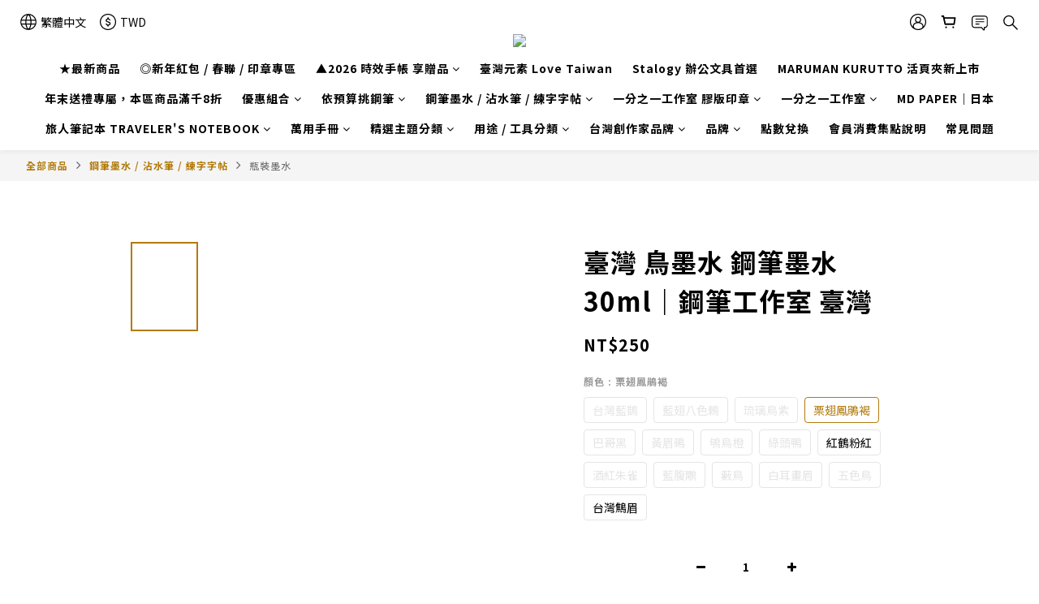

--- FILE ---
content_type: text/html; charset=utf-8
request_url: https://www.ihaveapen11.com/products/taiwan-bird-fountain-pen-ink
body_size: 101797
content:
<!DOCTYPE html>
<html lang="zh-hant"><head>  <!-- prefetch dns -->
<meta http-equiv="x-dns-prefetch-control" content="on">
<link rel="dns-prefetch" href="https://cdn.shoplineapp.com">
<link rel="preconnect" href="https://cdn.shoplineapp.com" crossorigin>
<link rel="dns-prefetch" href="https://shoplineimg.com">
<link rel="preconnect" href="https://shoplineimg.com">
<link rel="dns-prefetch" href="https://shoplineimg.com">
<link rel="preconnect" href="https://shoplineimg.com" title="image-service-origin">

  <link rel="preload" href="https://cdn.shoplineapp.com/s/javascripts/currencies.js" as="script">




      <link rel="preload" as="image" href="https://shoplineimg.com/5f2a6b5d2c1b620020264616/6242bf5bcbc9f50015eca7f6/800x.webp?source_format=jpeg" media="(max-height: 950px)">

<!-- Wrap what we need here -->


<!-- SEO -->
  
    <title ng-non-bindable>鋼筆工作室 臺灣 鳥鋼筆墨水 - 有筆x鋼筆工作室</title>

  <meta name="description" content="以臺灣鳥為主題的鋼筆墨水，與台灣插畫師NIN合作繪製瓶標。容量：30ml 一代顏色：台灣藍鵲／藍翅八色鶇／琉璃鳥紫／栗翅鳳鵑褐／巴哥黑／黃眉鵐／鴝鳥橙／綠頭鴨／紅鶴粉紅／酒紅朱雀  二代顏色：藍腹鷴／藪鳥／白耳畫眉／五色鳥／台灣鷦眉 生產國：歐洲製">

    <meta name="keywords" content="臺灣鳥墨水,鋼筆墨水,鋼筆工作室,墨水,鋼筆,臺灣鳥墨,有筆,鳥墨">



<!-- Meta -->
  

    <meta property="og:title" content="鋼筆工作室 臺灣 鳥鋼筆墨水 - 有筆x鋼筆工作室">

  <meta property="og:type" content="product"/>

    <meta property="og:url" content="https://www.ihaveapen11.com/products/taiwan-bird-fountain-pen-ink">
    <link rel="canonical" href="https://www.ihaveapen11.com/products/taiwan-bird-fountain-pen-ink">

  <meta property="og:description" content="以臺灣鳥為主題的鋼筆墨水，與台灣插畫師NIN合作繪製瓶標。容量：30ml 一代顏色：台灣藍鵲／藍翅八色鶇／琉璃鳥紫／栗翅鳳鵑褐／巴哥黑／黃眉鵐／鴝鳥橙／綠頭鴨／紅鶴粉紅／酒紅朱雀  二代顏色：藍腹鷴／藪鳥／白耳畫眉／五色鳥／台灣鷦眉 生產國：歐洲製">

    <meta property="og:image" content="https://img.shoplineapp.com/media/image_clips/6242bf5bcbc9f50015eca7f6/original.jpeg?1648541531">
    <meta name="thumbnail" content="https://img.shoplineapp.com/media/image_clips/6242bf5bcbc9f50015eca7f6/original.jpeg?1648541531">

    <meta property="fb:app_id" content="">



    <script type="application/ld+json">
    {"@context":"https://schema.org","@type":"WebSite","name":"有筆x鋼筆工作室","url":"https://www.ihaveapen11.com"}
    </script>


<!-- locale meta -->


  <meta name="viewport" content="width=device-width, initial-scale=1.0, viewport-fit=cover">
<meta name="mobile-web-app-capable" content="yes">
<meta name="format-detection" content="telephone=no" />
<meta name="google" value="notranslate">

<!-- Shop icon -->
  <link rel="shortcut icon" type="image/png" href="https://img.shoplineapp.com/media/image_clips/6368f1fdf55c7f002278072e/original.jpg?1667822077">




<!--- Site Ownership Data -->
    <meta property="fb:pages" content="https://www.facebook.com/IHAVEAPENSTUDIO/">
<!--- Site Ownership Data End-->

<!-- Styles -->


        <link rel="stylesheet" media="all" href="https://cdn.shoplineapp.com/assets/common-898e3d282d673c037e3500beff4d8e9de2ee50e01c27252b33520348e0b17da0.css" onload="" />

        <link rel="stylesheet" media="all" href="https://cdn.shoplineapp.com/assets/theme_varm-c0e3d0d6fb7b96bb3ef5619a348442e42ae2d161f7a76c28a7220b99834d2d70.css" onload="" />


    






  <link rel="stylesheet" media="all" href="https://cdn.shoplineapp.com/packs/css/intl_tel_input-0d9daf73.chunk.css" />








<script type="text/javascript">
  window.mainConfig = JSON.parse('{\"sessionId\":\"\",\"merchantId\":\"5f2a6b5d2c1b620020264616\",\"appCoreHost\":\"shoplineapp.com\",\"assetHost\":\"https://cdn.shoplineapp.com/packs/\",\"apiBaseUrl\":\"http://shoplineapp.com\",\"eventTrackApi\":\"https://events.shoplytics.com/api\",\"frontCommonsApi\":\"https://front-commons.shoplineapp.com/api\",\"appendToUrl\":\"\",\"env\":\"production\",\"merchantData\":{\"_id\":\"5f2a6b5d2c1b620020264616\",\"addon_limit_enabled\":true,\"base_country_code\":\"TW\",\"base_currency\":{\"id\":\"twd\",\"iso_code\":\"TWD\",\"alternate_symbol\":\"NT$\",\"name\":\"New Taiwan Dollar\",\"symbol_first\":true,\"subunit_to_unit\":1},\"base_currency_code\":\"TWD\",\"beta_feature_keys\":[],\"brand_home_url\":\"https://www.ihaveapen11.com\",\"checkout_setting\":{\"enable_membership_autocheck\":true,\"enable_subscription_autocheck\":false,\"enforce_user_login_on_checkout\":true},\"current_plan_key\":\"basket\",\"current_theme_key\":\"varm\",\"delivery_option_count\":5,\"enabled_stock_reminder\":false,\"handle\":\"afaye36364\",\"identifier\":\"\",\"instagram_access_token\":\"\",\"instagram_id\":\"\",\"invoice_activation\":\"inactive\",\"is_image_service_enabled\":true,\"mobile_logo_media_url\":\"https://img.shoplineapp.com/media/image_clips/6368f3ebf1dff9002506de52/original.jpg?1667822571\",\"name\":\"有筆x鋼筆工作室\",\"order_setting\":{\"invoice_activation\":\"inactive\",\"short_message_activation\":\"inactive\",\"default_out_of_stock_reminder\":false,\"auto_cancel_expired_orders\":true,\"auto_revert_credit\":true,\"enabled_order_auth_expiry\":true,\"enforce_user_login_on_checkout\":true,\"enable_order_split_einvoice_reissue\":false,\"no_duplicate_uniform_invoice\":false,\"checkout_without_email\":false,\"hourly_auto_invoice\":false,\"enabled_location_id\":false,\"enabled_sf_hidden_product_name\":false,\"customer_return_order\":{\"enabled\":false,\"available_return_days\":\"7\"},\"customer_cancel_order\":{\"enabled\":false,\"auto_revert_credit\":false},\"custom_fields\":[{\"type\":\"textarea\",\"label\":\"＊若遇上「國定假日」，出貨及配送需較長工作天，急單請留意勿在連假下單喔！\\n本店支援 line pay 付款，歡迎使用 line pay 進行結帳。\",\"display_type\":\"text_field\",\"name_translations\":{\"zh-hant\":\"＊若遇上「國定假日」，出貨及配送需較長工作天，急單請留意勿在連假下單喔！\\n本店支援 LINE Pay 付款，歡迎使用 LINE Pay 進行結帳。\"},\"hint_translations\":{\"en\":\"\",\"zh-hant\":\"\",\"zh-hk\":\"\",\"zh-cn\":\"\",\"zh-tw\":\"\",\"vi\":\"\",\"ms\":\"\",\"ja\":\"\",\"th\":\"\",\"id\":\"\",\"de\":\"\",\"fr\":\"\"}}],\"invoice\":{\"tax_id\":\"\"},\"facebook_messenging\":{\"status\":\"deactivated\"},\"status_update_sms\":{\"status\":\"deactivated\"},\"private_info_handle\":{\"enabled\":false,\"custom_fields_enabled\":false}},\"payment_method_count\":12,\"product_setting\":{\"enabled_product_review\":true,\"variation_display\":\"swatches\",\"price_range_enabled\":true,\"enabled_pos_product_customized_price\":false,\"enabled_pos_product_price_tier\":false,\"preorder_add_to_cart_button_display\":\"depend_on_stock\"},\"promotion_setting\":{\"show_promotion_reminder\":true,\"multi_order_discount_strategy\":\"order_or_tier_promotion\",\"order_promotions_ignore_exclude_product\":true,\"order_gift_threshold_mode\":\"after_price_discounts\",\"order_free_shipping_threshold_mode\":\"after_all_discounts\",\"category_item_gift_threshold_mode\":\"before_discounts\",\"category_item_free_shipping_threshold_mode\":\"before_discounts\"},\"rollout_keys\":[\"2FA_google_authenticator\",\"3_layer_category\",\"3_layer_navigation\",\"3_layer_variation\",\"711_CB_13countries\",\"711_CB_pickup_TH\",\"711_c2b_report_v2\",\"711_cross_delivery\",\"AdminCancelRecurringSubscription_V1\",\"MC_manual_order\",\"MO_Apply_Coupon_Code\",\"StaffCanBeDeleted_V1\",\"SummaryStatement_V1\",\"UTM_export\",\"UTM_register\",\"abandoned_cart_notification\",\"add_system_fontstyle\",\"add_to_cart_revamp\",\"addon_products_limit_10\",\"addon_products_limit_unlimited\",\"addon_quantity\",\"address_format_batch2\",\"address_format_jp\",\"address_format_my\",\"address_format_us\",\"address_format_vn\",\"admin_app_extension\",\"admin_clientele_profile\",\"admin_custom_domain\",\"admin_image_service\",\"admin_logistic_bank_account\",\"admin_manual_order\",\"admin_realtime\",\"admin_vietnam_dong\",\"adminapp_order_form\",\"adminapp_wa_contacts_list\",\"ads_system_new_tab\",\"adyen_my_sc\",\"affiliate_by_product\",\"affiliate_dashboard\",\"affiliate_kol_report_appstore\",\"alipay_hk_sc\",\"android_pos_agent_clockin_n_out\",\"android_pos_purchase_order_partial_in_storage\",\"android_pos_save_send_receipt\",\"android_pos_v2_force_upgrade_version_1-50-0_date_2025-08-30\",\"app_categories_filtering\",\"app_multiplan\",\"app_subscription_prorated_billing\",\"apply_multi_order_discount\",\"apps_store\",\"apps_store_blog\",\"apps_store_fb_comment\",\"apps_store_wishlist\",\"appstore_free_trial\",\"archive_order_data\",\"archive_order_ui\",\"assign_products_to_category\",\"auth_flow_revamp\",\"auto_credit\",\"auto_credit_notify\",\"auto_credit_percentage\",\"auto_credit_recurring\",\"auto_reply_comment\",\"auto_save_sf_plus_address\",\"availability_buy_online_pickup_instore\",\"availability_preview_buy_online_pickup_instore\",\"back_in_stock_appstore\",\"back_in_stock_notify\",\"basket_comparising_link_CNY\",\"basket_comparising_link_HKD\",\"basket_comparising_link_TWD\",\"basket_invoice_field\",\"basket_pricing_page_cny\",\"basket_pricing_page_hkd\",\"basket_pricing_page_myr\",\"basket_pricing_page_sgd\",\"basket_pricing_page_thb\",\"basket_pricing_page_twd\",\"basket_pricing_page_usd\",\"basket_pricing_page_vnd\",\"basket_subscription_coupon\",\"basket_subscription_email\",\"bianco_setting\",\"bidding_select_product\",\"bing_ads\",\"birthday_format_v2\",\"block_gtm_for_lighthouse\",\"blog\",\"blog_app\",\"blog_revamp_admin\",\"blog_revamp_admin_category\",\"blog_revamp_doublewrite\",\"blog_revamp_related_products\",\"blog_revamp_shop_category\",\"blog_revamp_singleread\",\"breadcrumb\",\"broadcast_addfilter\",\"broadcast_advanced_filters\",\"broadcast_analytics\",\"broadcast_center\",\"broadcast_clone\",\"broadcast_email_html\",\"broadcast_facebook_template\",\"broadcast_line_template\",\"broadcast_preset_time\",\"broadcast_to_unsubscribers_sms\",\"broadcast_unsubscribe_email\",\"bulk_action_customer\",\"bulk_action_product\",\"bulk_assign_point\",\"bulk_import_multi_lang\",\"bulk_payment_delivery_setting\",\"bulk_printing_labels_711C2C\",\"bulk_update_dynamic_fields\",\"bulk_update_job\",\"bulk_update_new_fields\",\"bulk_update_product_download_with_filter\",\"bulk_update_tag\",\"bundle_add_type\",\"bundle_group\",\"bundle_page\",\"bundle_pricing\",\"bundle_promotion_apply_enhancement\",\"bundle_stackable\",\"buy_button\",\"buy_now_button\",\"buyandget_promotion\",\"callback_service\",\"cancel_order_by_customer\",\"cancel_order_by_customer_v2\",\"cart_addon\",\"cart_addon_condition\",\"cart_addon_limit\",\"cart_use_product_service\",\"cart_uuid\",\"category_banner_multiple\",\"category_limit_unlimited\",\"category_sorting\",\"channel_fb\",\"channel_integration\",\"channel_line\",\"charge_shipping_fee_by_product_qty\",\"chat_widget\",\"chat_widget_facebook\",\"chat_widget_livechat\",\"checkout_membercheckbox_toggle\",\"checkout_setting\",\"cn_pricing_page_2019\",\"combine_orders_app\",\"component_h1_tag\",\"connect_new_facebookpage\",\"consolidated_billing\",\"cookie_consent\",\"country_code\",\"coupon_center_back_to_cart\",\"coupon_notification\",\"coupon_v2\",\"create_staff_revamp\",\"credit_amount_condition_hidden\",\"credit_campaign\",\"credit_condition_5_tier_ec\",\"credit_installment_payment_fee_hidden\",\"credit_point_report\",\"credit_point_triggerpoint\",\"crm_email_custom\",\"crm_notify_preview\",\"crm_sms_custom\",\"crm_sms_notify\",\"cross_shop_tracker\",\"custom_css\",\"custom_home_delivery_tw\",\"custom_notify\",\"custom_order_export\",\"customer_advanced_filter\",\"customer_coupon\",\"customer_custom_field_limit_5\",\"customer_data_secure\",\"customer_edit\",\"customer_export_v2\",\"customer_group\",\"customer_group_analysis\",\"customer_group_broadcast\",\"customer_group_filter_p2\",\"customer_group_filter_p3\",\"customer_group_regenerate\",\"customer_group_sendcoupon\",\"customer_group_smartrfm_filter\",\"customer_import_50000_failure_report\",\"customer_import_v2\",\"customer_import_v3\",\"customer_list\",\"customer_new_report\",\"customer_referral\",\"customer_referral_notify\",\"customer_search_match\",\"customer_tag\",\"dashboard_v2\",\"dashboard_v2_revamp\",\"date_picker_v2\",\"deep_link_support_linepay\",\"deep_link_support_payme\",\"deep_search\",\"default_theme_ultrachic\",\"delivery_time\",\"delivery_time_with_quantity\",\"design_submenu\",\"dev_center_app_store\",\"disable_footer_brand\",\"disable_old_upgrade_reminder\",\"domain_applicable\",\"doris_bien_setting\",\"dusk_setting\",\"ec_order_unlimit\",\"ecpay_expirydate\",\"ecpay_payment_gateway\",\"einvoice_bulk_update\",\"einvoice_edit\",\"einvoice_list_by_day\",\"einvoice_newlogic\",\"email_credit_expire_notify\",\"email_custom\",\"email_member_forget_password_notify\",\"email_member_register_notify\",\"email_order_notify\",\"email_verification\",\"enable_body_script\",\"enable_calculate_api_promotion_apply\",\"enable_calculate_api_promotion_filter\",\"enable_cart_api\",\"enable_cart_service\",\"enable_corejs_splitting\",\"enable_lazysizes_image_tag\",\"enable_new_css_bundle\",\"enable_order_status_callback_revamp_for_promotion\",\"enable_order_status_callback_revamp_for_storefront\",\"enable_promotion_usage_record\",\"enable_shopjs_splitting\",\"enhanced_catalog_feed\",\"exclude_product\",\"exclude_product_v2\",\"execute_shipment_permission\",\"export_inventory_report_v2\",\"express_cart\",\"express_checkout_pages\",\"facebook_ads\",\"facebook_dia\",\"facebook_line_promotion_notify\",\"facebook_login\",\"facebook_messenger_subscription\",\"facebook_notify\",\"facebook_pixel_manager\",\"fb_broadcast\",\"fb_broadcast_sc\",\"fb_broadcast_sc_p2\",\"fb_comment_app\",\"fb_entrance_optimization\",\"fb_feed_unlimit\",\"fb_group\",\"fb_multi_category_feed\",\"fb_offline_conversions_api\",\"fb_pixel_matching\",\"fb_pixel_v2\",\"fb_post_management\",\"fb_product_set\",\"fb_ssapi\",\"fb_sub_button\",\"fbe_oe\",\"fbe_shop\",\"fbe_v2\",\"fbe_v2_edit\",\"feature_alttag_phase1\",\"feature_alttag_phase2\",\"flash_price_campaign\",\"fm_order_receipt\",\"fmt_c2c_newlabel\",\"fmt_revision\",\"footer_builder\",\"footer_builder_new\",\"form_builder\",\"form_builder_access\",\"form_builder_user_management\",\"form_builder_v2_elements\",\"form_builder_v2_receiver\",\"form_builder_v2_report\",\"freeshipping_promotion_condition\",\"get_coupon\",\"get_promotions_by_cart\",\"gift_promotion_condition\",\"gift_shipping_promotion_discount_condition\",\"gifts_limit_10\",\"gifts_limit_unlimited\",\"gmv_revamp\",\"godaddy\",\"google_ads_api\",\"google_ads_manager\",\"google_analytics_4\",\"google_analytics_manager\",\"google_dynamic_remarketing_tag\",\"google_enhanced_conversions\",\"google_preorder_feed\",\"google_product_category_3rdlayer\",\"google_recaptcha\",\"google_remarketing_manager\",\"google_signup_login\",\"google_tag_manager\",\"gp_tw_sc\",\"group_url_bind_post_live\",\"h2_tag_phase1\",\"hct_logistics_bills_report\",\"hidden_product\",\"hidden_product_p2\",\"hide_credit_point_record_balance\",\"hk_pricing_page_2019\",\"hkd_pricing_page_disabled_2020\",\"ig_browser_notify\",\"ig_live\",\"ig_login_entrance\",\"ig_new_api\",\"image_gallery\",\"image_gallery_p2\",\"image_host_by_region\",\"image_limit_100000\",\"image_limit_30000\",\"image_widget_mobile\",\"increase_variation_limit\",\"instagram_create_post\",\"instagram_post_sales\",\"instant_order_form\",\"integrated_label_711\",\"integrated_sfexpress\",\"integration_one\",\"inventory_change_reason\",\"inventory_search_v2\",\"job_api_products_export\",\"job_api_user_export\",\"job_product_import\",\"jquery_v3\",\"kingsman_v2_setting\",\"layout_engine_service_kingsman_blogs\",\"layout_engine_service_kingsman_member_center\",\"layout_engine_service_kingsman_pdp\",\"layout_engine_service_kingsman_plp\",\"layout_engine_service_kingsman_promotions\",\"line_abandon_notification\",\"line_ads_tag\",\"line_broadcast\",\"line_login\",\"line_login_mobile\",\"line_point_cpa_tag\",\"line_shopping_new_fields\",\"live_after_keyword\",\"live_announce_bids\",\"live_announce_buyer\",\"live_bidding\",\"live_bulk_checkoutlink\",\"live_bulk_edit\",\"live_checkout_notification\",\"live_checkout_notification_all\",\"live_checkout_notification_message\",\"live_comment_discount\",\"live_comment_robot\",\"live_create_product_v2\",\"live_crosspost\",\"live_dashboard_product\",\"live_event_discount\",\"live_exclusive_price\",\"live_fb_group\",\"live_fhd_video\",\"live_general_settings\",\"live_group_event\",\"live_host_panel\",\"live_ig_messenger_broadcast\",\"live_ig_product_recommend\",\"live_im_switch\",\"live_keyword_switch\",\"live_line_broadcast\",\"live_line_multidisplay\",\"live_luckydraw_enhancement\",\"live_messenger_broadcast\",\"live_order_block\",\"live_print_advanced\",\"live_product_recommend\",\"live_shopline_keyword\",\"live_stream_settings\",\"locale_revamp\",\"logistic_bill_v2_711_b2c\",\"logistic_bill_v2_711_c2c\",\"logo_favicon\",\"luckydraw_products\",\"luckydraw_qualification\",\"manual_activation\",\"manual_order\",\"manual_order_7-11\",\"manual_order_ec_to_sc\",\"manually_bind_post\",\"marketing_affiliate\",\"marketing_affiliate_p2\",\"mc-history-instant\",\"mc_711crossborder\",\"mc_ad_tag\",\"mc_assign_message\",\"mc_auto_bind_member\",\"mc_autoreply_question\",\"mc_broadcast\",\"mc_bulk_read\",\"mc_chatbot_template\",\"mc_delete_message\",\"mc_edit_cart\",\"mc_history_instant\",\"mc_history_post\",\"mc_im\",\"mc_inbox_autoreply\",\"mc_instant_notifications\",\"mc_invoicetitle_optional\",\"mc_keyword_autotagging\",\"mc_line_broadcast\",\"mc_line_cart\",\"mc_logistics_hct\",\"mc_logistics_tcat\",\"mc_manage_blacklist\",\"mc_mark_todo\",\"mc_new_menu\",\"mc_phone_tag\",\"mc_reminder_unpaid\",\"mc_reply_pic\",\"mc_setting_message\",\"mc_setting_orderform\",\"mc_shop_message_refactor\",\"mc_sort_waitingtime\",\"mc_sort_waitingtime_new\",\"mc_tw_invoice\",\"media_gcp_upload\",\"member_center_profile_revamp\",\"member_import_notify\",\"member_info_reward\",\"member_info_reward_subscription\",\"member_password_setup_notify\",\"member_points\",\"member_points_notify\",\"membership_tier_double_write\",\"memebr_center_point_credit_revamp\",\"menu_limit_100\",\"menu_limit_unlimited\",\"merchant_automatic_payment_setting\",\"message_center_v3\",\"message_revamp\",\"mo_remove_discount\",\"mobile_and_email_signup\",\"mobile_signup_p2\",\"modularize_address_format\",\"molpay_credit_card\",\"multi_lang\",\"multicurrency\",\"my_pricing_page_2019\",\"myapp_reauth_alert\",\"myr_pricing_page_disabled_2020\",\"new_app_subscription\",\"new_layout_for_mobile_and_pc\",\"new_onboarding_flow\",\"new_return_management\",\"new_settings_apply_all_promotion\",\"new_signup_flow\",\"new_sinopac_3d\",\"notification_custom_sending_time\",\"npb_theme_philia\",\"npb_widget_font_size_color\",\"ob_revamp\",\"ob_sgstripe\",\"ob_twecpay\",\"oceanpay\",\"old_fbe_removal\",\"onboarding_basketplan\",\"onboarding_handle\",\"one_new_filter\",\"one_page_store\",\"one_page_store_1000\",\"one_page_store_checkout\",\"one_page_store_clone\",\"one_page_store_product_set\",\"online_credit_redemption_toggle\",\"online_store_design\",\"online_store_design_setup_guide_basketplan\",\"order_add_to_cart\",\"order_archive_calculation_revamp_crm_amount\",\"order_archive_calculation_revamp_crm_member\",\"order_archive_product_testing\",\"order_archive_testing\",\"order_archive_testing_crm\",\"order_archive_testing_order_details\",\"order_archive_testing_return_order\",\"order_confirmation_slip_upload\",\"order_custom_field_limit_5\",\"order_custom_notify\",\"order_decoupling_product_revamp\",\"order_discount_stackable\",\"order_export_366day\",\"order_export_v2\",\"order_filter_shipped_date\",\"order_message_broadcast\",\"order_new_source\",\"order_promotion_split\",\"order_search_custom_field\",\"order_search_sku\",\"order_select_across_pages\",\"order_sms_notify\",\"order_split\",\"order_status_non_automation\",\"order_status_tag_color\",\"order_tag\",\"orderemail_new_logic\",\"other_custom_notify\",\"out_of_stock_order\",\"page_builder_revamp\",\"page_builder_revamp_theme_setting\",\"page_builder_revamp_theme_setting_initialized\",\"page_builder_section_cache_enabled\",\"page_builder_widget_accordion\",\"page_builder_widget_blog\",\"page_builder_widget_category\",\"page_builder_widget_collage\",\"page_builder_widget_countdown\",\"page_builder_widget_custom_liquid\",\"page_builder_widget_instagram\",\"page_builder_widget_product_text\",\"page_builder_widget_subscription\",\"page_builder_widget_video\",\"page_limit_unlimited\",\"page_use_product_service\",\"page_view_cache\",\"pakpobox\",\"partial_free_shipping\",\"payme\",\"payment_condition\",\"payment_fee_config\",\"payment_image\",\"payment_slip_notify\",\"paypal_upgrade\",\"pdp_image_lightbox\",\"pdp_image_lightbox_icon\",\"pending_subscription\",\"philia_setting\",\"pickup_remember_store\",\"plp_label_wording\",\"plp_product_seourl\",\"plp_variation_selector\",\"plp_wishlist\",\"point_campaign\",\"point_redeem_to_cash\",\"pos_only_product_settings\",\"pos_retail_store_price\",\"pos_setup_guide_basketplan\",\"post_cancel_connect\",\"post_commerce_stack_comment\",\"post_fanpage_luckydraw\",\"post_fb_group\",\"post_general_setting\",\"post_lock_pd\",\"post_sales_dashboard\",\"postsale_auto_reply\",\"postsale_create_post\",\"postsale_ig_auto_reply\",\"postsales_connect_multiple_posts\",\"preorder_limit\",\"preset_publish\",\"price_discount_label_plp\",\"product_available_time\",\"product_cost_permission\",\"product_feed_info\",\"product_feed_manager_availability\",\"product_feed_revamp\",\"product_index_v2\",\"product_info\",\"product_limit_1000\",\"product_limit_unlimited\",\"product_log_v2\",\"product_page_limit_10\",\"product_quantity_update\",\"product_recommendation_abtesting\",\"product_revamp_doublewrite\",\"product_revamp_singleread\",\"product_review_import\",\"product_review_import_installable\",\"product_review_plp\",\"product_review_reward\",\"product_search\",\"product_set_revamp\",\"product_set_v2_enhancement\",\"product_summary\",\"promotion_blacklist\",\"promotion_filter_by_date\",\"promotion_first_purchase\",\"promotion_first_purchase_channel\",\"promotion_hour\",\"promotion_limit_100\",\"promotion_limit_unlimited\",\"promotion_minitem\",\"promotion_page\",\"promotion_page_reminder\",\"promotion_page_seo_button\",\"promotion_record_archive_test\",\"promotion_reminder\",\"promotion_revamp_phase1-1\",\"purchase_limit_campaign\",\"quick_answer\",\"recaptcha_reset_pw\",\"redirect_301_settings\",\"rejected_bill_reminder\",\"remove_fblike_sc\",\"repay_cookie\",\"replace_janus_interface\",\"replace_lms_old_oa_interface\",\"reports\",\"revert_credit\",\"revert_credit_p2\",\"revert_credit_status\",\"sales_dashboard\",\"sangria_setting\",\"sc_advanced_keyword\",\"sc_alipay_standard\",\"sc_atm\",\"sc_auto_bind_member\",\"sc_autodetect_address\",\"sc_autodetect_paymentslip\",\"sc_autoreply_icebreaker\",\"sc_clearcart\",\"sc_clearcart_all\",\"sc_comment_label\",\"sc_comment_list\",\"sc_conversations_statistics_sunset\",\"sc_download_adminapp\",\"sc_group_pm_commentid\",\"sc_group_webhook\",\"sc_intercom\",\"sc_list_search\",\"sc_mo_711emap\",\"sc_outstock_msg\",\"sc_overall_statistics_api_v3\",\"sc_pickup\",\"sc_product_set\",\"sc_product_variation\",\"sc_slp_subscription_promotion\",\"sc_standard\",\"sc_store_pickup\",\"sc_wa_message_report\",\"scheduled_home_page\",\"search_function_image_gallery\",\"security_center\",\"select_all_customer\",\"select_all_inventory\",\"send_coupon_notification\",\"session_expiration_period\",\"setup_guide_basketplan\",\"sfexpress_centre\",\"sfexpress_eflocker\",\"sfexpress_service\",\"sfexpress_store\",\"sg_onboarding_currency\",\"share_cart_link\",\"shop_builder_plp\",\"shop_category_filter\",\"shop_category_filter_bulk_action\",\"shop_product_search_rate_limit\",\"shop_related_recaptcha\",\"shop_template_advanced_setting\",\"shopback_cashback\",\"shopline_captcha\",\"shopline_email_captcha\",\"shopline_product_reviews\",\"shoplytics_api_ordersales_v4\",\"shoplytics_api_psa_wide_table\",\"shoplytics_benchmark\",\"shoplytics_broadcast_api_v3\",\"shoplytics_channel_store_permission\",\"shoplytics_credit_analysis\",\"shoplytics_customer_refactor_api_v3\",\"shoplytics_date_picker_v2\",\"shoplytics_event_realtime_refactor_api_v3\",\"shoplytics_events_api_v3\",\"shoplytics_export_flex\",\"shoplytics_homepage_v2\",\"shoplytics_invoices_api_v3\",\"shoplytics_lite\",\"shoplytics_membership_tier_growth\",\"shoplytics_orders_api_v3\",\"shoplytics_ordersales_v3\",\"shoplytics_payments_api_v3\",\"shoplytics_pro\",\"shoplytics_product_revamp_api_v3\",\"shoplytics_promotions_api_v3\",\"shoplytics_psa_multi_stores_export\",\"shoplytics_psa_sub_categories\",\"shoplytics_rfim_enhancement_v3\",\"shoplytics_session_metrics\",\"shoplytics_staff_api_v3\",\"shoplytics_to_hd\",\"shopping_session_enabled\",\"signin_register_revamp\",\"skya_setting\",\"sl_admin_inventory_count\",\"sl_admin_inventory_transfer\",\"sl_admin_purchase_order\",\"sl_admin_supplier\",\"sl_logistics_bulk_action\",\"sl_logistics_fmt_freeze\",\"sl_logistics_modularize\",\"sl_payment_alipay\",\"sl_payment_cc\",\"sl_payment_standard_v2\",\"sl_payment_type_check\",\"sl_payments_apple_pay\",\"sl_payments_cc_promo\",\"sl_payments_my_cc\",\"sl_payments_my_fpx\",\"sl_payments_sg_cc\",\"sl_payments_tw_cc\",\"sl_pos\",\"sl_pos_SHOPLINE_Payments_tw\",\"sl_pos_admin\",\"sl_pos_admin_cancel_order\",\"sl_pos_admin_delete_order\",\"sl_pos_admin_inventory_transfer\",\"sl_pos_admin_order_archive_testing\",\"sl_pos_admin_purchase_order\",\"sl_pos_admin_register_shift\",\"sl_pos_admin_staff\",\"sl_pos_agent_by_channel\",\"sl_pos_agent_clockin_n_out\",\"sl_pos_agent_performance\",\"sl_pos_android_A4_printer\",\"sl_pos_android_check_cart_items_with_local_db\",\"sl_pos_android_order_reduction\",\"sl_pos_android_receipt_enhancement\",\"sl_pos_app_order_archive_testing\",\"sl_pos_app_transaction_filter_enhance\",\"sl_pos_apps_store\",\"sl_pos_bugfender_log_reduction\",\"sl_pos_bulk_import_update_enhancement\",\"sl_pos_check_duplicate_create_order\",\"sl_pos_claim_coupon\",\"sl_pos_convert_order_to_cart_by_snapshot\",\"sl_pos_credit_redeem\",\"sl_pos_customerID_duplicate_check\",\"sl_pos_customer_info_enhancement\",\"sl_pos_customized_price\",\"sl_pos_disable_touchid_unlock\",\"sl_pos_discount\",\"sl_pos_einvoice_alert\",\"sl_pos_einvoice_refactor\",\"sl_pos_feature_permission\",\"sl_pos_force_upgrade_1-109-0\",\"sl_pos_force_upgrade_1-110-1\",\"sl_pos_free_gifts_promotion\",\"sl_pos_from_Swift_to_OC\",\"sl_pos_iOS_A4_printer\",\"sl_pos_iOS_app_transaction_filter_enhance\",\"sl_pos_iOS_cashier_revamp_cart\",\"sl_pos_iOS_cashier_revamp_product_list\",\"sl_pos_iPadOS_version_upgrade_remind_16_0_0\",\"sl_pos_initiate_couchbase\",\"sl_pos_inventory_count\",\"sl_pos_inventory_count_difference_reason\",\"sl_pos_inventory_count_for_selected_products\",\"sl_pos_inventory_feature_module\",\"sl_pos_inventory_transfer_app_can_create_note_date\",\"sl_pos_inventory_transfer_insert_enhancement\",\"sl_pos_inventory_transfer_request\",\"sl_pos_invoice_carrier_scan\",\"sl_pos_invoice_product_name_filter\",\"sl_pos_invoice_swiftUI_revamp\",\"sl_pos_invoice_toast_show\",\"sl_pos_ios_receipt_info_enhancement\",\"sl_pos_ios_small_label_enhancement\",\"sl_pos_ios_version_upgrade_remind\",\"sl_pos_itc\",\"sl_pos_logo_terms_and_condition\",\"sl_pos_member_points\",\"sl_pos_multiple_payments\",\"sl_pos_new_report_customer_analysis\",\"sl_pos_new_report_daily_payment_methods\",\"sl_pos_new_report_overview\",\"sl_pos_new_report_product_preorder\",\"sl_pos_new_report_transaction_detail\",\"sl_pos_no_minimum_age\",\"sl_pos_one_einvoice_setting\",\"sl_pos_order_reduction\",\"sl_pos_order_refactor_admin\",\"sl_pos_order_upload_using_pos_service\",\"sl_pos_partial_return\",\"sl_pos_password_setting_refactor\",\"sl_pos_payment\",\"sl_pos_payment_method_picture\",\"sl_pos_payment_method_prioritized_and_hidden\",\"sl_pos_payoff_preorder\",\"sl_pos_pin_products\",\"sl_pos_product_add_to_cart_refactor\",\"sl_pos_product_set\",\"sl_pos_product_variation_ui\",\"sl_pos_promotion\",\"sl_pos_promotion_by_channel\",\"sl_pos_purchase_order_onlinestore\",\"sl_pos_purchase_order_partial_in_storage\",\"sl_pos_receipt_enhancement\",\"sl_pos_receipt_information\",\"sl_pos_receipt_preorder_return_enhancement\",\"sl_pos_receipt_swiftUI_revamp\",\"sl_pos_register_shift\",\"sl_pos_report_shoplytics_psi\",\"sl_pos_revert_credit\",\"sl_pos_save_send_receipt\",\"sl_pos_shopline_payment_invoice_new_flow\",\"sl_pos_show_coupon\",\"sl_pos_stock_refactor\",\"sl_pos_supplier_refactor\",\"sl_pos_terminal_bills\",\"sl_pos_terminal_settlement\",\"sl_pos_terminal_tw\",\"sl_pos_toast_revamp\",\"sl_pos_transaction_conflict\",\"sl_pos_transaction_view_admin\",\"sl_pos_transfer_onlinestore\",\"sl_pos_user_permission\",\"sl_pos_variation_setting_refactor\",\"sl_purchase_order_search_create_enhancement\",\"slp_bank_promotion\",\"slp_product_subscription\",\"slp_remember_credit_card\",\"slp_swap\",\"smart_omo_appstore\",\"smart_product_recommendation\",\"smart_product_recommendation_regular\",\"smart_recommended_related_products\",\"sms_broadcast\",\"sms_custom\",\"sms_with_shop_name\",\"social_channel_revamp\",\"social_channel_user\",\"social_name_in_order\",\"split_order_applied_creditpoint\",\"sso_lang_th\",\"sso_lang_vi\",\"staff_elasticsearch\",\"staff_limit_5\",\"staff_service_migration\",\"static_resource_host_by_region\",\"stop_slp_approvedemail\",\"store_pick_up\",\"storefront_app_extension\",\"storefront_return\",\"stripe_3d_secure\",\"stripe_3ds_cny\",\"stripe_3ds_hkd\",\"stripe_3ds_myr\",\"stripe_3ds_sgd\",\"stripe_3ds_thb\",\"stripe_3ds_usd\",\"stripe_3ds_vnd\",\"stripe_google_pay\",\"stripe_payment_intents\",\"stripe_radar\",\"stripe_subscription_my_account\",\"structured_data\",\"sub_sgstripe\",\"subscription_config_edit\",\"subscription_config_edit_delivery_payment\",\"subscription_currency\",\"tappay_3D_secure\",\"tappay_sdk_v2_3_2\",\"tappay_sdk_v3\",\"tax_inclusive_setting\",\"taxes_settings\",\"tcat_711pickup_sl_logisitics\",\"tcat_logistics_bills_report\",\"tcat_newlabel\",\"th_pricing_page_2020\",\"thb_pricing_page_disabled_2020\",\"theme_bianco\",\"theme_doris_bien\",\"theme_kingsman_v2\",\"theme_level_3\",\"theme_sangria\",\"theme_ultrachic\",\"tnc-checkbox\",\"toggle_mobile_category\",\"tw_app_shopback_cashback\",\"tw_fm_sms\",\"tw_pricing_page_2019\",\"tw_stripe_subscription\",\"twd_pricing_page_disabled_2020\",\"uc_integration\",\"uc_v2_endpoints\",\"ultra_setting\",\"unified_admin\",\"use_ngram_for_order_search\",\"user_center_social_channel\",\"user_credits\",\"variant_image_selector\",\"variant_saleprice_cost_weight\",\"variation_label_swatches\",\"varm_setting\",\"vn_pricing_page_2020\",\"vnd_pricing_page_disabled_2020\",\"whatsapp_extension\",\"whatsapp_order_form\",\"whatsapp_orderstatus_toggle\",\"wishlist_app\",\"yahoo_dot\",\"zotabox_installable\"],\"shop_default_home_url\":\"https://afaye36364.shoplineapp.com\",\"shop_status\":\"open\",\"show_sold_out\":true,\"sl_payment_merchant_id\":\"1559505846990405632\",\"supported_languages\":[\"en\",\"zh-hant\"],\"tags\":[\"book\"],\"time_zone\":\"Asia/Taipei\",\"updated_at\":\"2026-01-25T13:28:05.000Z\",\"user_setting\":{\"_id\":\"5f2a6b5d6a8998004e734c3b\",\"created_at\":\"2020-08-05T08:18:37.487Z\",\"data\":{\"enable_user_credit\":true,\"enable_member_point\":true,\"signup_method\":\"email\",\"sms_verification\":{\"status\":\"false\"},\"email_verification\":{\"status\":\"false\"},\"login_with_verification\":{\"status\":\"false\"},\"member_info_reward\":{\"enabled\":false,\"coupons\":{\"enabled\":false}},\"send_birthday_credit_period\":\"daily\"},\"item_type\":\"\",\"key\":\"users\",\"name\":null,\"owner_id\":\"5f2a6b5d2c1b620020264616\",\"owner_type\":\"Merchant\",\"publish_status\":\"published\",\"status\":\"active\",\"updated_at\":\"2023-07-30T05:45:13.761Z\",\"value\":null}},\"localeData\":{\"loadedLanguage\":{\"name\":\"繁體中文\",\"code\":\"zh-hant\"},\"supportedLocales\":[{\"name\":\"English\",\"code\":\"en\"},{\"name\":\"繁體中文\",\"code\":\"zh-hant\"}]},\"currentUser\":null,\"themeSettings\":{\"hide_language_selector\":false,\"is_multicurrency_enabled\":true,\"messages_enabled\":true,\"hide_languages\":\"\",\"mobile_categories_removed\":true,\"categories_collapsed\":true,\"mobile_categories_collapsed\":true,\"image_fill\":false,\"category_page\":\"24\",\"plp_variation_selector\":{\"enabled\":false,\"show_variation\":1},\"page_background\":\"FFFFFF\",\"page_text\":\"000000\",\"page_text_link\":\"000000\",\"announcement_background\":\"ff9855\",\"announcement_text\":\"ffffff\",\"header_background\":\"FFFFFF\",\"header_text\":\"000000\",\"header_icon\":\"000000\",\"primary_background\":\"b27b0c\",\"primary_text\":\"FFFFFF\",\"buy_now_background\":\"000000\",\"buy_now_text\":\"FFFFFF\",\"footer_background\":\"fcf0bc\",\"footer_text\":\"40372a\",\"footer_icon\":\"ffffff\",\"copyright_text\":\"40372a\",\"font_title\":\"Noto Sans\",\"font_size_title\":\"1\",\"font_paragraph\":\"Noto Sans\",\"font_size_paragraph\":\"1\",\"variation_image_selector_enabled\":false,\"variation_image_selector_variation\":1,\"hide_share_buttons\":true,\"goto_top\":true,\"enable_gdpr_cookies_banner\":false,\"updated_with_new_page_builder\":true,\"enabled_quick_cart\":true,\"opens_in_new_tab\":true,\"show_promotions_on_product\":true,\"product_promotion_label_background\":\"b27b0c\"},\"isMultiCurrencyEnabled\":true,\"features\":{\"plans\":{\"free\":{\"member_price\":false,\"cart_addon\":false,\"google_analytics_ecommerce\":false,\"membership\":false,\"shopline_logo\":true,\"user_credit\":{\"manaul\":false,\"auto\":false},\"variant_image_selector\":false},\"standard\":{\"member_price\":false,\"cart_addon\":false,\"google_analytics_ecommerce\":false,\"membership\":false,\"shopline_logo\":true,\"user_credit\":{\"manaul\":false,\"auto\":false},\"variant_image_selector\":false},\"starter\":{\"member_price\":false,\"cart_addon\":false,\"google_analytics_ecommerce\":false,\"membership\":false,\"shopline_logo\":true,\"user_credit\":{\"manaul\":false,\"auto\":false},\"variant_image_selector\":false},\"pro\":{\"member_price\":false,\"cart_addon\":false,\"google_analytics_ecommerce\":false,\"membership\":false,\"shopline_logo\":false,\"user_credit\":{\"manaul\":false,\"auto\":false},\"variant_image_selector\":false},\"business\":{\"member_price\":false,\"cart_addon\":false,\"google_analytics_ecommerce\":true,\"membership\":true,\"shopline_logo\":false,\"user_credit\":{\"manaul\":false,\"auto\":false},\"facebook_comments_plugin\":true,\"variant_image_selector\":false},\"basic\":{\"member_price\":false,\"cart_addon\":false,\"google_analytics_ecommerce\":false,\"membership\":false,\"shopline_logo\":false,\"user_credit\":{\"manaul\":false,\"auto\":false},\"variant_image_selector\":false},\"basic2018\":{\"member_price\":false,\"cart_addon\":false,\"google_analytics_ecommerce\":false,\"membership\":false,\"shopline_logo\":true,\"user_credit\":{\"manaul\":false,\"auto\":false},\"variant_image_selector\":false},\"sc\":{\"member_price\":false,\"cart_addon\":false,\"google_analytics_ecommerce\":true,\"membership\":false,\"shopline_logo\":true,\"user_credit\":{\"manaul\":false,\"auto\":false},\"facebook_comments_plugin\":true,\"facebook_chat_plugin\":true,\"variant_image_selector\":false},\"advanced\":{\"member_price\":false,\"cart_addon\":false,\"google_analytics_ecommerce\":true,\"membership\":false,\"shopline_logo\":false,\"user_credit\":{\"manaul\":false,\"auto\":false},\"facebook_comments_plugin\":true,\"facebook_chat_plugin\":true,\"variant_image_selector\":false},\"premium\":{\"member_price\":true,\"cart_addon\":true,\"google_analytics_ecommerce\":true,\"membership\":true,\"shopline_logo\":false,\"user_credit\":{\"manaul\":true,\"auto\":true},\"google_dynamic_remarketing\":true,\"facebook_comments_plugin\":true,\"facebook_chat_plugin\":true,\"wish_list\":true,\"facebook_messenger_subscription\":true,\"product_feed\":true,\"express_checkout\":true,\"variant_image_selector\":true},\"enterprise\":{\"member_price\":true,\"cart_addon\":true,\"google_analytics_ecommerce\":true,\"membership\":true,\"shopline_logo\":false,\"user_credit\":{\"manaul\":true,\"auto\":true},\"google_dynamic_remarketing\":true,\"facebook_comments_plugin\":true,\"facebook_chat_plugin\":true,\"wish_list\":true,\"facebook_messenger_subscription\":true,\"product_feed\":true,\"express_checkout\":true,\"variant_image_selector\":true},\"crossborder\":{\"member_price\":true,\"cart_addon\":true,\"google_analytics_ecommerce\":true,\"membership\":true,\"shopline_logo\":false,\"user_credit\":{\"manaul\":true,\"auto\":true},\"google_dynamic_remarketing\":true,\"facebook_comments_plugin\":true,\"facebook_chat_plugin\":true,\"wish_list\":true,\"facebook_messenger_subscription\":true,\"product_feed\":true,\"express_checkout\":true,\"variant_image_selector\":true},\"o2o\":{\"member_price\":true,\"cart_addon\":true,\"google_analytics_ecommerce\":true,\"membership\":true,\"shopline_logo\":false,\"user_credit\":{\"manaul\":true,\"auto\":true},\"google_dynamic_remarketing\":true,\"facebook_comments_plugin\":true,\"facebook_chat_plugin\":true,\"wish_list\":true,\"facebook_messenger_subscription\":true,\"product_feed\":true,\"express_checkout\":true,\"subscription_product\":true,\"variant_image_selector\":true}}},\"requestCountry\":\"US\",\"trackerEventData\":{\"Product ID\":\"5fb902755e29a3002f5eb24a\"},\"isRecaptchaEnabled\":false,\"isRecaptchaEnterprise\":true,\"recaptchaEnterpriseSiteKey\":\"6LeMcv0hAAAAADjAJkgZLpvEiuc6migO0KyLEadr\",\"recaptchaEnterpriseCheckboxSiteKey\":\"6LfQVEEoAAAAAAzllcvUxDYhfywH7-aY52nsJ2cK\",\"recaptchaSiteKey\":\"6LeMcv0hAAAAADjAJkgZLpvEiuc6migO0KyLEadr\",\"currencyData\":{\"supportedCurrencies\":[{\"name\":\"$ HKD\",\"symbol\":\"$\",\"iso_code\":\"hkd\"},{\"name\":\"P MOP\",\"symbol\":\"P\",\"iso_code\":\"mop\"},{\"name\":\"¥ CNY\",\"symbol\":\"¥\",\"iso_code\":\"cny\"},{\"name\":\"$ TWD\",\"symbol\":\"$\",\"iso_code\":\"twd\"},{\"name\":\"$ USD\",\"symbol\":\"$\",\"iso_code\":\"usd\"},{\"name\":\"$ SGD\",\"symbol\":\"$\",\"iso_code\":\"sgd\"},{\"name\":\"€ EUR\",\"symbol\":\"€\",\"iso_code\":\"eur\"},{\"name\":\"$ AUD\",\"symbol\":\"$\",\"iso_code\":\"aud\"},{\"name\":\"£ GBP\",\"symbol\":\"£\",\"iso_code\":\"gbp\"},{\"name\":\"₱ PHP\",\"symbol\":\"₱\",\"iso_code\":\"php\"},{\"name\":\"RM MYR\",\"symbol\":\"RM\",\"iso_code\":\"myr\"},{\"name\":\"฿ THB\",\"symbol\":\"฿\",\"iso_code\":\"thb\"},{\"name\":\"د.إ AED\",\"symbol\":\"د.إ\",\"iso_code\":\"aed\"},{\"name\":\"¥ JPY\",\"symbol\":\"¥\",\"iso_code\":\"jpy\"},{\"name\":\"$ BND\",\"symbol\":\"$\",\"iso_code\":\"bnd\"},{\"name\":\"₩ KRW\",\"symbol\":\"₩\",\"iso_code\":\"krw\"},{\"name\":\"Rp IDR\",\"symbol\":\"Rp\",\"iso_code\":\"idr\"},{\"name\":\"₫ VND\",\"symbol\":\"₫\",\"iso_code\":\"vnd\"},{\"name\":\"$ CAD\",\"symbol\":\"$\",\"iso_code\":\"cad\"}],\"requestCountryCurrencyCode\":\"TWD\"},\"previousUrl\":\"\",\"checkoutLandingPath\":\"/cart\",\"webpSupported\":true,\"pageType\":\"products-show\",\"paypalCnClientId\":\"AYVtr8kMzEyRCw725vQM_-hheFyo1FuWeaup4KPSvU1gg44L-NG5e2PNcwGnMo2MLCzGRg4eVHJhuqBP\",\"efoxPayVersion\":\"1.0.60\",\"universalPaymentSDKUrl\":\"https://cdn.myshopline.com\",\"shoplinePaymentCashierSDKUrl\":\"https://cdn.myshopline.com/pay/paymentElement/1.7.1/index.js\",\"shoplinePaymentV2Env\":\"prod\",\"shoplinePaymentGatewayEnv\":\"prod\",\"currentPath\":\"/products/taiwan-bird-fountain-pen-ink\",\"isExceedCartLimitation\":null,\"familyMartEnv\":\"prod\",\"familyMartConfig\":{\"cvsname\":\"familymart.shoplineapp.com\"},\"familyMartFrozenConfig\":{\"cvsname\":\"familymartfreeze.shoplineapp.com\",\"cvslink\":\"https://familymartfreeze.shoplineapp.com/familymart_freeze_callback\",\"emap\":\"https://ecmfme.map.com.tw/ReceiveOrderInfo.aspx\"},\"pageIdentifier\":\"product_detail\",\"staticResourceHost\":\"https://static.shoplineapp.com/\",\"facebookAppId\":\"467428936681900\",\"facebookSdkVersion\":\"v2.7\",\"criteoAccountId\":null,\"criteoEmail\":null,\"shoplineCaptchaEnv\":\"prod\",\"shoplineCaptchaPublicKey\":\"MIGfMA0GCSqGSIb3DQEBAQUAA4GNADCBiQKBgQCUXpOVJR72RcVR8To9lTILfKJnfTp+f69D2azJDN5U9FqcZhdYfrBegVRKxuhkwdn1uu6Er9PWV4Tp8tRuHYnlU+U72NRpb0S3fmToXL3KMKw/4qu2B3EWtxeh/6GPh3leTvMteZpGRntMVmJCJdS8PY1CG0w6QzZZ5raGKXQc2QIDAQAB\",\"defaultBlockedSmsCountries\":\"PS,MG,KE,AO,KG,UG,AZ,ZW,TJ,NG,GT,DZ,BD,BY,AF,LK,MA,EH,MM,EG,LV,OM,LT,UA,RU,KZ,KH,LY,ML,MW,IR,EE\"}');
</script>

  <script
    src="https://browser.sentry-cdn.com/6.8.0/bundle.tracing.min.js"
    integrity="sha384-PEpz3oi70IBfja8491RPjqj38s8lBU9qHRh+tBurFb6XNetbdvlRXlshYnKzMB0U"
    crossorigin="anonymous"
    defer
  ></script>
  <script
    src="https://browser.sentry-cdn.com/6.8.0/captureconsole.min.js"
    integrity="sha384-FJ5n80A08NroQF9DJzikUUhiCaQT2rTIYeJyHytczDDbIiejfcCzBR5lQK4AnmVt"
    crossorigin="anonymous"
    defer
  ></script>

<script>
  function sriOnError (event) {
    if (window.Sentry) window.Sentry.captureException(event);

    var script = document.createElement('script');
    var srcDomain = new URL(this.src).origin;
    script.src = this.src.replace(srcDomain, '');
    if (this.defer) script.setAttribute("defer", "defer");
    document.getElementsByTagName('head')[0].insertBefore(script, null);
  }
</script>

<script>window.lazySizesConfig={},Object.assign(window.lazySizesConfig,{lazyClass:"sl-lazy",loadingClass:"sl-lazyloading",loadedClass:"sl-lazyloaded",preloadClass:"sl-lazypreload",errorClass:"sl-lazyerror",iframeLoadMode:"1",loadHidden:!1});</script>
<script>!function(e,t){var a=t(e,e.document,Date);e.lazySizes=a,"object"==typeof module&&module.exports&&(module.exports=a)}("undefined"!=typeof window?window:{},function(e,t,a){"use strict";var n,i;if(function(){var t,a={lazyClass:"lazyload",loadedClass:"lazyloaded",loadingClass:"lazyloading",preloadClass:"lazypreload",errorClass:"lazyerror",autosizesClass:"lazyautosizes",fastLoadedClass:"ls-is-cached",iframeLoadMode:0,srcAttr:"data-src",srcsetAttr:"data-srcset",sizesAttr:"data-sizes",minSize:40,customMedia:{},init:!0,expFactor:1.5,hFac:.8,loadMode:2,loadHidden:!0,ricTimeout:0,throttleDelay:125};for(t in i=e.lazySizesConfig||e.lazysizesConfig||{},a)t in i||(i[t]=a[t])}(),!t||!t.getElementsByClassName)return{init:function(){},cfg:i,noSupport:!0};var s,o,r,l,c,d,u,f,m,y,h,z,g,v,p,C,b,A,E,_,w,M,N,x,L,W,S,B,T,F,R,D,k,H,O,P,$,q,I,U,j,G,J,K,Q,V=t.documentElement,X=e.HTMLPictureElement,Y="addEventListener",Z="getAttribute",ee=e[Y].bind(e),te=e.setTimeout,ae=e.requestAnimationFrame||te,ne=e.requestIdleCallback,ie=/^picture$/i,se=["load","error","lazyincluded","_lazyloaded"],oe={},re=Array.prototype.forEach,le=function(e,t){return oe[t]||(oe[t]=new RegExp("(\\s|^)"+t+"(\\s|$)")),oe[t].test(e[Z]("class")||"")&&oe[t]},ce=function(e,t){le(e,t)||e.setAttribute("class",(e[Z]("class")||"").trim()+" "+t)},de=function(e,t){var a;(a=le(e,t))&&e.setAttribute("class",(e[Z]("class")||"").replace(a," "))},ue=function(e,t,a){var n=a?Y:"removeEventListener";a&&ue(e,t),se.forEach(function(a){e[n](a,t)})},fe=function(e,a,i,s,o){var r=t.createEvent("Event");return i||(i={}),i.instance=n,r.initEvent(a,!s,!o),r.detail=i,e.dispatchEvent(r),r},me=function(t,a){var n;!X&&(n=e.picturefill||i.pf)?(a&&a.src&&!t[Z]("srcset")&&t.setAttribute("srcset",a.src),n({reevaluate:!0,elements:[t]})):a&&a.src&&(t.src=a.src)},ye=function(e,t){return(getComputedStyle(e,null)||{})[t]},he=function(e,t,a){for(a=a||e.offsetWidth;a<i.minSize&&t&&!e._lazysizesWidth;)a=t.offsetWidth,t=t.parentNode;return a},ze=(l=[],c=r=[],d=function(){var e=c;for(c=r.length?l:r,s=!0,o=!1;e.length;)e.shift()();s=!1},u=function(e,a){s&&!a?e.apply(this,arguments):(c.push(e),o||(o=!0,(t.hidden?te:ae)(d)))},u._lsFlush=d,u),ge=function(e,t){return t?function(){ze(e)}:function(){var t=this,a=arguments;ze(function(){e.apply(t,a)})}},ve=function(e){var t,n=0,s=i.throttleDelay,o=i.ricTimeout,r=function(){t=!1,n=a.now(),e()},l=ne&&o>49?function(){ne(r,{timeout:o}),o!==i.ricTimeout&&(o=i.ricTimeout)}:ge(function(){te(r)},!0);return function(e){var i;(e=!0===e)&&(o=33),t||(t=!0,(i=s-(a.now()-n))<0&&(i=0),e||i<9?l():te(l,i))}},pe=function(e){var t,n,i=99,s=function(){t=null,e()},o=function(){var e=a.now()-n;e<i?te(o,i-e):(ne||s)(s)};return function(){n=a.now(),t||(t=te(o,i))}},Ce=(_=/^img$/i,w=/^iframe$/i,M="onscroll"in e&&!/(gle|ing)bot/.test(navigator.userAgent),N=0,x=0,L=0,W=-1,S=function(e){L--,(!e||L<0||!e.target)&&(L=0)},B=function(e){return null==E&&(E="hidden"==ye(t.body,"visibility")),E||!("hidden"==ye(e.parentNode,"visibility")&&"hidden"==ye(e,"visibility"))},T=function(e,a){var n,i=e,s=B(e);for(p-=a,A+=a,C-=a,b+=a;s&&(i=i.offsetParent)&&i!=t.body&&i!=V;)(s=(ye(i,"opacity")||1)>0)&&"visible"!=ye(i,"overflow")&&(n=i.getBoundingClientRect(),s=b>n.left&&C<n.right&&A>n.top-1&&p<n.bottom+1);return s},R=ve(F=function(){var e,a,s,o,r,l,c,d,u,y,z,_,w=n.elements;if(n.extraElements&&n.extraElements.length>0&&(w=Array.from(w).concat(n.extraElements)),(h=i.loadMode)&&L<8&&(e=w.length)){for(a=0,W++;a<e;a++)if(w[a]&&!w[a]._lazyRace)if(!M||n.prematureUnveil&&n.prematureUnveil(w[a]))q(w[a]);else if((d=w[a][Z]("data-expand"))&&(l=1*d)||(l=x),y||(y=!i.expand||i.expand<1?V.clientHeight>500&&V.clientWidth>500?500:370:i.expand,n._defEx=y,z=y*i.expFactor,_=i.hFac,E=null,x<z&&L<1&&W>2&&h>2&&!t.hidden?(x=z,W=0):x=h>1&&W>1&&L<6?y:N),u!==l&&(g=innerWidth+l*_,v=innerHeight+l,c=-1*l,u=l),s=w[a].getBoundingClientRect(),(A=s.bottom)>=c&&(p=s.top)<=v&&(b=s.right)>=c*_&&(C=s.left)<=g&&(A||b||C||p)&&(i.loadHidden||B(w[a]))&&(m&&L<3&&!d&&(h<3||W<4)||T(w[a],l))){if(q(w[a]),r=!0,L>9)break}else!r&&m&&!o&&L<4&&W<4&&h>2&&(f[0]||i.preloadAfterLoad)&&(f[0]||!d&&(A||b||C||p||"auto"!=w[a][Z](i.sizesAttr)))&&(o=f[0]||w[a]);o&&!r&&q(o)}}),k=ge(D=function(e){var t=e.target;t._lazyCache?delete t._lazyCache:(S(e),ce(t,i.loadedClass),de(t,i.loadingClass),ue(t,H),fe(t,"lazyloaded"))}),H=function(e){k({target:e.target})},O=function(e,t){var a=e.getAttribute("data-load-mode")||i.iframeLoadMode;0==a?e.contentWindow.location.replace(t):1==a&&(e.src=t)},P=function(e){var t,a=e[Z](i.srcsetAttr);(t=i.customMedia[e[Z]("data-media")||e[Z]("media")])&&e.setAttribute("media",t),a&&e.setAttribute("srcset",a)},$=ge(function(e,t,a,n,s){var o,r,l,c,d,u;(d=fe(e,"lazybeforeunveil",t)).defaultPrevented||(n&&(a?ce(e,i.autosizesClass):e.setAttribute("sizes",n)),r=e[Z](i.srcsetAttr),o=e[Z](i.srcAttr),s&&(c=(l=e.parentNode)&&ie.test(l.nodeName||"")),u=t.firesLoad||"src"in e&&(r||o||c),d={target:e},ce(e,i.loadingClass),u&&(clearTimeout(y),y=te(S,2500),ue(e,H,!0)),c&&re.call(l.getElementsByTagName("source"),P),r?e.setAttribute("srcset",r):o&&!c&&(w.test(e.nodeName)?O(e,o):e.src=o),s&&(r||c)&&me(e,{src:o})),e._lazyRace&&delete e._lazyRace,de(e,i.lazyClass),ze(function(){var t=e.complete&&e.naturalWidth>1;u&&!t||(t&&ce(e,i.fastLoadedClass),D(d),e._lazyCache=!0,te(function(){"_lazyCache"in e&&delete e._lazyCache},9)),"lazy"==e.loading&&L--},!0)}),q=function(e){if(!e._lazyRace){var t,a=_.test(e.nodeName),n=a&&(e[Z](i.sizesAttr)||e[Z]("sizes")),s="auto"==n;(!s&&m||!a||!e[Z]("src")&&!e.srcset||e.complete||le(e,i.errorClass)||!le(e,i.lazyClass))&&(t=fe(e,"lazyunveilread").detail,s&&be.updateElem(e,!0,e.offsetWidth),e._lazyRace=!0,L++,$(e,t,s,n,a))}},I=pe(function(){i.loadMode=3,R()}),j=function(){m||(a.now()-z<999?te(j,999):(m=!0,i.loadMode=3,R(),ee("scroll",U,!0)))},{_:function(){z=a.now(),n.elements=t.getElementsByClassName(i.lazyClass),f=t.getElementsByClassName(i.lazyClass+" "+i.preloadClass),ee("scroll",R,!0),ee("resize",R,!0),ee("pageshow",function(e){if(e.persisted){var a=t.querySelectorAll("."+i.loadingClass);a.length&&a.forEach&&ae(function(){a.forEach(function(e){e.complete&&q(e)})})}}),e.MutationObserver?new MutationObserver(R).observe(V,{childList:!0,subtree:!0,attributes:!0}):(V[Y]("DOMNodeInserted",R,!0),V[Y]("DOMAttrModified",R,!0),setInterval(R,999)),ee("hashchange",R,!0),["focus","mouseover","click","load","transitionend","animationend"].forEach(function(e){t[Y](e,R,!0)}),/d$|^c/.test(t.readyState)?j():(ee("load",j),t[Y]("DOMContentLoaded",R),te(j,2e4)),n.elements.length?(F(),ze._lsFlush()):R()},checkElems:R,unveil:q,_aLSL:U=function(){3==i.loadMode&&(i.loadMode=2),I()}}),be=(J=ge(function(e,t,a,n){var i,s,o;if(e._lazysizesWidth=n,n+="px",e.setAttribute("sizes",n),ie.test(t.nodeName||""))for(s=0,o=(i=t.getElementsByTagName("source")).length;s<o;s++)i[s].setAttribute("sizes",n);a.detail.dataAttr||me(e,a.detail)}),K=function(e,t,a){var n,i=e.parentNode;i&&(a=he(e,i,a),(n=fe(e,"lazybeforesizes",{width:a,dataAttr:!!t})).defaultPrevented||(a=n.detail.width)&&a!==e._lazysizesWidth&&J(e,i,n,a))},{_:function(){G=t.getElementsByClassName(i.autosizesClass),ee("resize",Q)},checkElems:Q=pe(function(){var e,t=G.length;if(t)for(e=0;e<t;e++)K(G[e])}),updateElem:K}),Ae=function(){!Ae.i&&t.getElementsByClassName&&(Ae.i=!0,be._(),Ce._())};return te(function(){i.init&&Ae()}),n={cfg:i,autoSizer:be,loader:Ce,init:Ae,uP:me,aC:ce,rC:de,hC:le,fire:fe,gW:he,rAF:ze}});</script>
  <script>!function(e){window.slShadowDomCreate=window.slShadowDomCreate?window.slShadowDomCreate:e}(function(){"use strict";var e="data-shadow-status",t="SL-SHADOW-CONTENT",o={init:"init",complete:"complete"},a=function(e,t,o){if(e){var a=function(e){if(e&&e.target&&e.srcElement)for(var t=e.target||e.srcElement,a=e.currentTarget;t!==a;){if(t.matches("a")){var n=t;e.delegateTarget=n,o.apply(n,[e])}t=t.parentNode}};e.addEventListener(t,a)}},n=function(e){window.location.href.includes("is_preview=2")&&a(e,"click",function(e){e.preventDefault()})},r=function(a){if(a instanceof HTMLElement){var r=!!a.shadowRoot,i=a.previousElementSibling,s=i&&i.tagName;if(!a.getAttribute(e))if(s==t)if(r)console.warn("SL shadow dom warning: The root is aready shadow root");else a.setAttribute(e,o.init),a.attachShadow({mode:"open"}).appendChild(i),n(i),a.slUpdateLazyExtraElements&&a.slUpdateLazyExtraElements(),a.setAttribute(e,o.complete);else console.warn("SL shadow dom warning: The shadow content does not match shadow tag name")}else console.warn("SL shadow dom warning: The root is not HTMLElement")};try{document.querySelectorAll("sl-shadow-root").forEach(function(e){r(e)})}catch(e){console.warn("createShadowDom warning:",e)}});</script>
  <script>!function(){if(window.lazySizes){var e="."+(window.lazySizesConfig?window.lazySizesConfig.lazyClass:"sl-lazy");void 0===window.lazySizes.extraElements&&(window.lazySizes.extraElements=[]),HTMLElement.prototype.slUpdateLazyExtraElements=function(){var n=[];this.shadowRoot&&(n=Array.from(this.shadowRoot.querySelectorAll(e))),n=n.concat(Array.from(this.querySelectorAll(e)));var t=window.lazySizes.extraElements;return 0===n.length||(t&&t.length>0?window.lazySizes.extraElements=t.concat(n):window.lazySizes.extraElements=n,window.lazySizes.loader.checkElems(),this.shadowRoot.addEventListener("lazyloaded",function(e){var n=window.lazySizes.extraElements;if(n&&n.length>0){var t=n.filter(function(n){return n!==e.target});t.length>0?window.lazySizes.extraElements=t:delete window.lazySizes.extraElements}})),n}}else console.warn("Lazysizes warning: window.lazySizes is undefined")}();</script>

  <script src="https://cdn.shoplineapp.com/s/javascripts/currencies.js" defer></script>



<script>
  function generateGlobalSDKObserver(variableName, options = {}) {
    const { isLoaded = (sdk) => !!sdk } = options;
    return {
      [variableName]: {
        funcs: [],
        notify: function() {
          while (this.funcs.length > 0) {
            const func = this.funcs.shift();
            func(window[variableName]);
          }
        },
        subscribe: function(func) {
          if (isLoaded(window[variableName])) {
            func(window[variableName]);
          } else {
            this.funcs.push(func);
          }
          const unsubscribe = function () {
            const index = this.funcs.indexOf(func);
            if (index > -1) {
              this.funcs.splice(index, 1);
            }
          };
          return unsubscribe.bind(this);
        },
      },
    };
  }

  window.globalSDKObserver = Object.assign(
    {},
    generateGlobalSDKObserver('grecaptcha', { isLoaded: function(sdk) { return sdk && sdk.render }}),
    generateGlobalSDKObserver('FB'),
  );
</script>

<style>
  :root {

          --category-page: 24;
            --page-background: #FFFFFF;
            --page-background-h: 0;
            --page-background-s: 0%;
            --page-background-l: 100%;
            --page-text: #000000;
            --page-text-h: 0;
            --page-text-s: 0%;
            --page-text-l: 0%;
            --page-text-link: #000000;
            --page-text-link-h: 0;
            --page-text-link-s: 0%;
            --page-text-link-l: 0%;
            --announcement-background: #ff9855;
            --announcement-background-h: 24;
            --announcement-background-s: 100%;
            --announcement-background-l: 67%;
            --announcement-text: #ffffff;
            --announcement-text-h: 0;
            --announcement-text-s: 0%;
            --announcement-text-l: 100%;
            --header-background: #FFFFFF;
            --header-background-h: 0;
            --header-background-s: 0%;
            --header-background-l: 100%;
            --header-text: #000000;
            --header-text-h: 0;
            --header-text-s: 0%;
            --header-text-l: 0%;
            --header-icon: #000000;
            --header-icon-h: 0;
            --header-icon-s: 0%;
            --header-icon-l: 0%;
            --primary-background: #b27b0c;
            --primary-background-h: 40;
            --primary-background-s: 87%;
            --primary-background-l: 37%;
            --primary-text: #FFFFFF;
            --primary-text-h: 0;
            --primary-text-s: 0%;
            --primary-text-l: 100%;
            --buy-now-background: #000000;
            --buy-now-background-h: 0;
            --buy-now-background-s: 0%;
            --buy-now-background-l: 0%;
            --buy-now-text: #FFFFFF;
            --buy-now-text-h: 0;
            --buy-now-text-s: 0%;
            --buy-now-text-l: 100%;
            --footer-background: #fcf0bc;
            --footer-background-h: 49;
            --footer-background-s: 91%;
            --footer-background-l: 86%;
            --footer-text: #40372a;
            --footer-text-h: 35;
            --footer-text-s: 21%;
            --footer-text-l: 21%;
            --footer-icon: #ffffff;
            --footer-icon-h: 0;
            --footer-icon-s: 0%;
            --footer-icon-l: 100%;
            --copyright-text: #40372a;
            --copyright-text-h: 35;
            --copyright-text-s: 21%;
            --copyright-text-l: 21%;
            --font-title: "Noto Sans TC", var(--system-sans);

          --font-size-title: 1;
            --font-paragraph: "Noto Sans TC", var(--system-sans);

          --font-size-paragraph: 1;
            --product-promotion-label-background: #b27b0c;
            --product-promotion-label-background-h: 40;
            --product-promotion-label-background-s: 87%;
            --product-promotion-label-background-l: 37%;

    --cookie-consent-popup-z-index: 1000;
  }
</style>

<script type="text/javascript">
(function(e,t,s,c,n,o,p){e.shoplytics||((p=e.shoplytics=function(){
p.exec?p.exec.apply(p,arguments):p.q.push(arguments)
}).v='2.0',p.q=[],(n=t.createElement(s)).async=!0,
n.src=c,(o=t.getElementsByTagName(s)[0]).parentNode.insertBefore(n,o))
})(window,document,'script','https://cdn.shoplytics.com/js/shoplytics-tracker/latest/shoplytics-tracker.js');
shoplytics('init', 'shop', {
  register: {"merchant_id":"5f2a6b5d2c1b620020264616","language":"zh-hant"}
});

// for facebook login redirect
if (location.hash === '#_=_') {
  history.replaceState(null, document.title, location.toString().replace(/#_=_$/, ''));
}

function SidrOptions(options) {
  if (options === undefined) { options = {}; }
  this.side = options.side || 'left';
  this.speed = options.speed || 200;
  this.name = options.name;
  this.onOpen = options.onOpen || angular.noop;
  this.onClose = options.onClose || angular.noop;
}
window.SidrOptions = SidrOptions;

window.resizeImages = function(element) {
  var images = (element || document).getElementsByClassName("sl-lazy-image")
  var styleRegex = /background\-image:\ *url\(['"]?(https\:\/\/shoplineimg.com\/[^'"\)]*)+['"]?\)/

  for (var i = 0; i < images.length; i++) {
    var image = images[i]
    try {
      var src = image.getAttribute('src') || image.getAttribute('style').match(styleRegex)[1]
    } catch(e) {
      continue;
    }
    var setBySrc, head, tail, width, height;
    try {
      if (!src) { throw 'Unknown source' }

      setBySrc = !!image.getAttribute('src') // Check if it's setting the image url by "src" or "style"
      var urlParts = src.split("?"); // Fix issue that the size pattern can be in external image url
      var result = urlParts[0].match(/(.*)\/(\d+)?x?(\d+)?(.*)/) // Extract width and height from url (e.g. 1000x1000), putting the rest into head and tail for repackaging back
      head = result[1]
      tail = result[4]
      width = parseInt(result[2], 10);
      height = parseInt(result[3], 10);

      if (!!((width || height) && head != '') !== true) { throw 'Invalid image source'; }
    } catch(e) {
      if (typeof e !== 'string') { console.error(e) }
      continue;
    }

    var segment = parseInt(image.getAttribute('data-resizing-segment') || 200, 10)
    var scale = window.devicePixelRatio > 1 ? 2 : 1

    // Resize by size of given element or image itself
    var refElement = image;
    if (image.getAttribute('data-ref-element')) {
      var selector = image.getAttribute('data-ref-element');
      if (selector.indexOf('.') === 0) {
        refElement = document.getElementsByClassName(image.getAttribute('data-ref-element').slice(1))[0]
      } else {
        refElement = document.getElementById(image.getAttribute('data-ref-element'))
      }
    }
    var offsetWidth = refElement.offsetWidth;
    var offsetHeight = refElement.offsetHeight;
    var refWidth = image.getAttribute('data-max-width') ? Math.min(parseInt(image.getAttribute('data-max-width')), offsetWidth) : offsetWidth;
    var refHeight = image.getAttribute('data-max-height') ? Math.min(parseInt(image.getAttribute('data-max-height')), offsetHeight) : offsetHeight;

    // Get desired size based on view, segment and screen scale
    var resizedWidth = isNaN(width) === false ? Math.ceil(refWidth * scale / segment) * segment : undefined
    var resizedHeight = isNaN(height) === false ? Math.ceil(refHeight * scale / segment) * segment : undefined

    if (resizedWidth || resizedHeight) {
      var newSrc = head + '/' + ((resizedWidth || '') + 'x' + (resizedHeight || '')) + (tail || '') + '?';
      for (var j = 1; j < urlParts.length; j++) { newSrc += urlParts[j]; }
      if (newSrc !== src) {
        if (setBySrc) {
          image.setAttribute('src', newSrc);
        } else {
          image.setAttribute('style', image.getAttribute('style').replace(styleRegex, 'background-image:url('+newSrc+')'));
        }
        image.dataset.size = (resizedWidth || '') + 'x' + (resizedHeight || '');
      }
    }
  }
}

let createDeferredPromise = function() {
  let deferredRes, deferredRej;
  let deferredPromise = new Promise(function(res, rej) {
    deferredRes = res;
    deferredRej = rej;
  });
  deferredPromise.resolve = deferredRes;
  deferredPromise.reject = deferredRej;
  return deferredPromise;
}

// For app extension sdk
window.APP_EXTENSION_SDK_ANGULAR_JS_LOADED = createDeferredPromise();
  window.runTaskInIdle = function runTaskInIdle(task) {
    try {
      if (!task) return;
      task();
    } catch (err) {
      console.error(err);
    }
  }

window.runTaskQueue = function runTaskQueue(queue) {
  if (!queue || queue.length === 0) return;

  const task = queue.shift();
  window.runTaskInIdle(task);

  window.runTaskQueue(queue);
}


window.addEventListener('DOMContentLoaded', function() {

app.value('mainConfig', window.mainConfig);


app.value('flash', {
});

app.value('flash_data', {});
app.constant('imageServiceEndpoint', 'https\:\/\/shoplineimg.com/')
app.constant('staticImageHost', 'static.shoplineapp.com/web')
app.constant('staticResourceHost', 'https://static.shoplineapp.com/')
app.constant('FEATURES_LIMIT', JSON.parse('{\"disable_image_service\":false,\"product_variation_limit\":400,\"paypal_spb_checkout\":false,\"mini_fast_checkout\":false,\"fast_checkout_qty\":false,\"buynow_checkout\":false,\"blog_category\":false,\"blog_post_page_limit\":false,\"shop_category_filter\":true,\"stripe_card_hk\":false,\"bulk_update_tag\":true,\"dynamic_shipping_rate_refactor\":false,\"promotion_reminder\":true,\"promotion_page_reminder\":true,\"modularize_address_format\":true,\"point_redeem_to_cash\":true,\"fb_login_integration\":false,\"product_summary\":true,\"plp_wishlist\":true,\"ec_order_unlimit\":true,\"sc_order_unlimit\":false,\"inventory_search_v2\":true,\"sc_lock_inventory\":false,\"crm_notify_preview\":true,\"plp_variation_selector\":true,\"category_banner_multiple\":true,\"order_confirmation_slip_upload\":true,\"tier_upgrade_v2\":false,\"plp_label_wording\":true,\"order_search_custom_field\":true,\"ig_browser_notify\":true,\"ig_browser_disabled\":false,\"send_product_tag_to_shop\":false,\"ads_system_new_tab\":true,\"payment_image\":true,\"sl_logistics_bulk_action\":true,\"disable_orderconfirmation_mail\":false,\"payment_slip_notify\":true,\"product_set_child_products_limit\":20,\"product_set_limit\":-1,\"sl_payments_hk_promo\":false,\"domain_redirect_ec2\":false,\"affiliate_kol_report\":false,\"applepay_newebpay\":false,\"atm_newebpay\":false,\"cvs_newebpay\":false,\"ec_fast_checkout\":false,\"checkout_setting\":true,\"omise_payment\":false,\"member_password_setup_notify\":true,\"membership_tier_notify\":false,\"auto_credit_notify\":true,\"customer_referral_notify\":true,\"member_points_notify\":true,\"member_import_notify\":true,\"crm_sms_custom\":true,\"crm_email_custom\":true,\"customer_group\":true,\"tier_auto_downgrade\":false,\"scheduled_home_page\":true,\"sc_wa_contacts_list\":false,\"broadcast_to_unsubscribers_sms\":true,\"sc_post_feature\":false,\"google_product_category_3rdlayer\":true,\"purchase_limit_campaign\":true,\"order_item_name_edit\":false,\"block_analytics_request\":false,\"subscription_order_notify\":false,\"fb_domain_verification\":false,\"disable_html5mode\":false,\"einvoice_edit\":true,\"order_search_sku\":true,\"cancel_order_by_customer_v2\":true,\"storefront_pdp_enhancement\":false,\"storefront_plp_enhancement\":false,\"storefront_adv_enhancement\":false,\"product_cost_permission\":true,\"promotion_first_purchase\":true,\"block_gtm_for_lighthouse\":true,\"use_critical_css_liquid\":false,\"flash_price_campaign\":true,\"inventory_change_reason\":true,\"ig_login_entrance\":true,\"contact_us_mobile\":false,\"sl_payment_hk_alipay\":false,\"3_layer_variation\":true,\"einvoice_tradevan\":false,\"order_add_to_cart\":true,\"order_new_source\":true,\"einvoice_bulk_update\":true,\"molpay_alipay_tng\":false,\"fastcheckout_add_on\":false,\"plp_product_seourl\":true,\"country_code\":true,\"sc_keywords\":false,\"bulk_printing_labels_711C2C\":true,\"search_function_image_gallery\":true,\"social_channel_user\":true,\"sc_overall_statistics\":false,\"product_main_images_limit\":12,\"order_custom_notify\":true,\"new_settings_apply_all_promotion\":true,\"new_order_label_711b2c\":false,\"payment_condition\":true,\"store_pick_up\":true,\"other_custom_notify\":true,\"crm_sms_notify\":true,\"sms_custom\":true,\"product_set_revamp\":true,\"charge_shipping_fee_by_product_qty\":true,\"whatsapp_extension\":true,\"new_live_selling\":false,\"tier_member_points\":false,\"fb_broadcast_sc_p2\":true,\"fb_entrance_optimization\":true,\"shopback_cashback\":true,\"bundle_add_type\":true,\"google_ads_api\":true,\"google_analytics_4\":true,\"customer_group_smartrfm_filter\":true,\"shopper_app_entrance\":false,\"enable_cart_service\":true,\"store_crm_pwa\":false,\"store_referral_export_import\":false,\"store_referral_setting\":false,\"delivery_time_with_quantity\":true,\"tier_reward_app_installation\":false,\"tier_reward_app_availability\":false,\"stop_slp_approvedemail\":true,\"google_content_api\":false,\"buy_online_pickup_instore\":false,\"subscription_order_expire_notify\":false,\"payment_octopus\":false,\"payment_hide_hk\":false,\"line_ads_tag\":true,\"get_coupon\":true,\"coupon_notification\":true,\"payme_single_key_migration\":false,\"fb_bdapi\":false,\"mc_sort_waitingtime_new\":true,\"disable_itc\":false,\"sl_payment_alipay\":true,\"sl_pos_sg_gst_on_receipt\":false,\"buyandget_promotion\":true,\"line_login_mobile\":true,\"vulnerable_js_upgrade\":false,\"replace_janus_interface\":true,\"enable_calculate_api_promotion_filter\":true,\"combine_orders\":false,\"tier_reward_app_p2\":false,\"slp_remember_credit_card\":true,\"subscription_promotion\":false,\"lock_cart_sc_product\":false,\"extend_reminder\":false,\"customer_search_match\":true,\"slp_product_subscription\":true,\"customer_group_sendcoupon\":true,\"sl_payments_apple_pay\":true,\"apply_multi_order_discount\":true,\"enable_calculate_api_promotion_apply\":true,\"product_revamp_doublewrite\":true,\"tcat_711pickup_emap\":false,\"page_builder_widget_blog\":true,\"page_builder_widget_accordion\":true,\"page_builder_widget_category\":true,\"page_builder_widget_instagram\":true,\"page_builder_widget_custom_liquid\":true,\"page_builder_widget_product_text\":true,\"page_builder_widget_subscription\":true,\"page_builder_widget_video\":true,\"page_builder_widget_collage\":true,\"npb_theme_sangria\":false,\"npb_theme_philia\":true,\"npb_theme_bianco\":false,\"line_point_cpa_tag\":true,\"affiliate_by_product\":true,\"order_select_across_pages\":true,\"page_builder_widget_count_down\":false,\"deep_link_support_payme\":true,\"deep_link_support_linepay\":true,\"split_order_applied_creditpoint\":true,\"product_review_reward\":true,\"rounding_to_one_decimal\":false,\"disable_image_service_lossy_compression\":false,\"order_status_non_automation\":true,\"member_info_reward\":true,\"order_discount_stackable\":true,\"enable_cart_api\":true,\"product_revamp_singleread\":true,\"deep_search\":true,\"new_plp_initialized\":false,\"shop_builder_plp\":true,\"old_fbe_removal\":true,\"fbig_shop_disabled\":false,\"repay_cookie\":true,\"gift_promotion_condition\":true,\"blog_revamp_singleread\":true,\"blog_revamp_doublewrite\":true,\"credit_condition_tier_limit\":5,\"credit_condition_5_tier_ec\":true,\"credit_condition_50_tier_ec\":false,\"return_order_revamp\":false,\"expand_sku_on_plp\":false,\"sl_pos_shopline_payment_invoice_new_flow\":true,\"cart_uuid\":true,\"credit_campaign_tier\":{\"active_campaign_limit\":-1,\"condition_limit\":3},\"promotion_page\":true,\"bundle_page\":true,\"bulk_update_tag_enhancement\":false,\"use_ngram_for_order_search\":true,\"notification_custom_sending_time\":true,\"promotion_by_platform\":false,\"product_feed_revamp\":true,\"one_page_store\":true,\"one_page_store_limit\":1000,\"one_page_store_clone\":true,\"header_content_security_policy\":false,\"product_set_child_products_required_quantity_limit\":50,\"blog_revamp_admin\":true,\"blog_revamp_posts_limit\":3000,\"blog_revamp_admin_category\":true,\"blog_revamp_shop_category\":true,\"blog_revamp_categories_limit\":10,\"blog_revamp_related_products\":true,\"product_feed_manager\":false,\"product_feed_manager_availability\":true,\"checkout_membercheckbox_toggle\":true,\"youtube_accounting_linking\":false,\"crowdfunding_app\":false,\"prevent_duplicate_orders_tempfix\":false,\"product_review_plp\":true,\"product_attribute_tag_awoo\":false,\"sl_pos_customer_info_enhancement\":true,\"sl_pos_customer_product_preference\":false,\"sl_pos_payment_method_prioritized_and_hidden\":true,\"sl_pos_payment_method_picture\":true,\"facebook_line_promotion_notify\":true,\"sl_admin_purchase_order\":true,\"sl_admin_inventory_transfer\":true,\"sl_admin_supplier\":true,\"sl_admin_inventory_count\":true,\"shopline_captcha\":true,\"shopline_email_captcha\":true,\"layout_engine_service_kingsman_plp\":true,\"layout_engine_service_kingsman_pdp\":true,\"layout_engine_service_kingsman_promotions\":true,\"layout_engine_service_kingsman_blogs\":true,\"layout_engine_service_kingsman_member_center\":true,\"layout_engine_service_varm_plp\":false,\"layout_engine_service_varm_pdp\":false,\"layout_engine_service_varm_promotions\":false,\"layout_engine_service_varm_blogs\":false,\"layout_engine_service_varm_member_center\":false,\"2026_pdp_revamp_mobile_abtesting\":false,\"smart_product_recommendation\":true,\"one_page_store_product_set\":true,\"page_use_product_service\":true,\"price_discount_label_plp\":true,\"pdp_image_lightbox\":true,\"advanced_menu_app\":false,\"smart_product_recommendation_plus\":false,\"sitemap_cache_6hr\":false,\"sitemap_enhance_lang\":false,\"security_center\":true,\"freeshipping_promotion_condition\":true,\"gift_shipping_promotion_discount_condition\":true,\"promotion_first_purchase_channel\":true,\"order_decoupling_product_revamp\":true,\"enable_shopjs_splitting\":true,\"enable_body_script\":true,\"enable_corejs_splitting\":true,\"member_info_reward_subscription\":true,\"session_expiration_period\":true,\"point_campaign\":true,\"online_credit_redemption_toggle\":true,\"shoplytics_payments_api_v3\":true,\"shoplytics_staff_api_v3\":true,\"shoplytics_invoices_api_v3\":true,\"shoplytics_broadcast_api_v3\":true,\"enable_promotion_usage_record\":true,\"archive_order_ui\":true,\"archive_order_data\":true,\"order_archive_calculation_revamp_crm_amount\":true,\"order_archive_calculation_revamp_crm_member\":true,\"subscription_config_edit_delivery_payment\":true,\"one_page_store_checkout\":true,\"cart_use_product_service\":true,\"order_export_366day\":true,\"promotion_record_archive_test\":true,\"order_archive_testing_return_order\":true,\"order_archive_testing_order_details\":true,\"order_archive_testing\":true,\"promotion_page_seo_button\":true,\"order_archive_testing_crm\":true,\"order_archive_product_testing\":true,\"shoplytics_customer_refactor_api_v3\":true,\"shoplytics_session_metrics\":true,\"product_set_v2_enhancement\":true,\"customer_import_50000_failure_report\":true,\"manual_order_ec_to_sc\":true,\"group_url_bind_post_live\":true,\"shoplytics_product_revamp_api_v3\":true,\"shoplytics_event_realtime_refactor_api_v3\":true,\"shoplytics_ordersales_v3\":true,\"payment_fee_config\":true,\"subscription_config_edit\":true,\"affiliate_dashboard\":true,\"export_inventory_report_v2\":true,\"fb_offline_conversions_api\":true,\"member_center_profile_revamp\":true,\"enable_new_css_bundle\":true,\"broadcast_preset_time\":true,\"email_custom\":true,\"social_channel_revamp\":true,\"memebr_center_point_credit_revamp\":true,\"customer_data_secure\":true,\"coupon_v2\":true,\"tcat_711pickup_sl_logisitics\":true,\"customer_export_v2\":true,\"shoplytics_channel_store_permission\":true,\"customer_group_analysis\":true,\"slp_bank_promotion\":true,\"google_preorder_feed\":true,\"replace_lms_old_oa_interface\":true,\"bulk_update_job\":true,\"custom_home_delivery_tw\":true,\"birthday_format_v2\":true,\"preorder_limit\":true,\"mobile_and_email_signup\":true,\"exclude_product_v2\":true,\"credit_point_report\":true,\"sl_payments_cc_promo\":true,\"user_center_social_channel\":true,\"enable_lazysizes_image_tag\":true,\"credit_campaign\":true,\"credit_point_triggerpoint\":true,\"send_coupon_notification\":true,\"711_CB_pickup_TH\":true,\"cookie_consent\":true,\"customer_group_regenerate\":true,\"customer_group_filter_p3\":true,\"customer_group_filter_p2\":true,\"page_builder_revamp_theme_setting_initialized\":true,\"page_builder_revamp_theme_setting\":true,\"page_builder_revamp\":true,\"customer_group_broadcast\":true,\"partial_free_shipping\":true,\"broadcast_addfilter\":true,\"social_name_in_order\":true,\"admin_app_extension\":true,\"fb_group\":true,\"fb_broadcast_sc\":true,\"711_CB_13countries\":true,\"sl_payment_type_check\":true,\"sl_payment_standard_v2\":true,\"shop_category_filter_bulk_action\":true,\"einvoice_list_by_day\":true,\"bulk_action_product\":true,\"bulk_action_customer\":true,\"pos_only_product_settings\":true,\"tax_inclusive_setting\":true,\"one_new_filter\":true,\"order_tag\":true,\"out_of_stock_order\":true,\"cross_shop_tracker\":true,\"sl_logistics_modularize\":true,\"fbe_shop\":true,\"fb_multi_category_feed\":true,\"credit_amount_condition_hidden\":true,\"credit_installment_payment_fee_hidden\":true,\"category_sorting\":true,\"dashboard_v2_revamp\":true,\"customer_tag\":true,\"customer_coupon\":true,\"bulk_assign_point\":true,\"locale_revamp\":true,\"facebook_notify\":true,\"stripe_payment_intents\":true,\"customer_edit\":true,\"fbe_v2_edit\":true,\"payment\":{\"oceanpay\":true,\"sl_payment\":true,\"payme\":true,\"sl_logistics_fmt_freeze\":true,\"stripe_google_pay\":true},\"fb_pixel_v2\":true,\"fb_feed_unlimit\":true,\"customer_referral\":true,\"fb_product_set\":true,\"message_center_v3\":true,\"email_credit_expire_notify\":true,\"enhanced_catalog_feed\":true,\"theme_level\":3,\"dusk_setting\":true,\"varm_setting\":true,\"skya_setting\":true,\"philia_setting\":true,\"theme_doris_bien\":true,\"theme_bianco\":true,\"theme_sangria\":true,\"preset_publish\":true,\"cart_addon_condition\":true,\"uc_v2_endpoints\":true,\"uc_integration\":true,\"revert_credit\":true,\"buy_now_button\":true,\"blog\":true,\"reports\":true,\"custom_css\":true,\"multicurrency\":true,\"smart_recommended_related_products\":true,\"order_custom_field_limit\":5,\"sl_payments_my_cc\":true,\"sl_payments_tw_cc\":true,\"sl_payments_sg_cc\":true,\"sl_payments_my_fpx\":true,\"sl_payment_cc\":true,\"express_cart\":true,\"customer_custom_field_limit\":5,\"sfexpress_centre\":true,\"sfexpress_store\":true,\"sfexpress_service\":true,\"sfexpress_eflocker\":true,\"product_page_limit\":-1,\"gifts_limit\":-1,\"disable_old_upgrade_reminder\":true,\"image_limit\":100000,\"domain_applicable\":true,\"share_cart_link\":true,\"exclude_product\":true,\"cancel_order_by_customer\":true,\"storefront_return\":true,\"admin_manual_order\":true,\"fbe_v2\":true,\"promotion_limit\":-1,\"th_pricing_page_2020\":true,\"shoplytics_to_hd\":true,\"stripe_subscription_my_account\":true,\"user_credit\":{\"manual\":true},\"google_recaptcha\":true,\"product_feed_info\":true,\"disable_footer_brand\":true,\"design\":{\"logo_favicon\":true,\"shop_template_advanced_setting\":true},\"fb_ssapi\":true,\"user_settings\":{\"facebook_login\":true},\"design_submenu\":true,\"vn_pricing_page_2020\":true,\"google_signup_login\":true,\"toggle_mobile_category\":true,\"online_store_design\":true,\"tcat_newlabel\":true,\"ig_new_api\":true,\"google_ads_manager\":true,\"facebook_pixel_manager\":true,\"bing_ads\":true,\"google_remarketing_manager\":true,\"google_analytics_manager\":true,\"yahoo_dot\":true,\"google_tag_manager\":true,\"order_split\":true,\"cart_addon\":true,\"enable_cart_addon_item\":true,\"dashboard_v2\":true,\"711_cross_delivery\":true,\"product_log_v2\":true,\"integration_one\":true,\"admin_custom_domain\":true,\"facebook_ads\":true,\"product_info\":true,\"hidden_product_p2\":true,\"channel_integration\":true,\"sl_logistics_fmt_freeze\":true,\"sl_pos_admin_order_archive_testing\":true,\"sl_pos_receipt_preorder_return_enhancement\":true,\"sl_pos_purchase_order_onlinestore\":true,\"sl_pos_inventory_count_for_selected_products\":true,\"sl_pos_credit_redeem\":true,\"sl_pos_receipt_information\":true,\"sl_pos_android_A4_printer\":true,\"sl_pos_iOS_A4_printer\":true,\"sl_pos_pin_products\":true,\"sl_pos_terminal_bills\":true,\"sl_pos_promotion_by_channel\":true,\"sl_pos_bulk_import_update_enhancement\":true,\"sl_pos_free_gifts_promotion\":true,\"sl_pos_transfer_onlinestore\":true,\"sl_pos_new_report_daily_payment_methods\":true,\"sl_pos_new_report_overview\":true,\"sl_pos_new_report_transaction_detail\":true,\"sl_pos_new_report_product_preorder\":true,\"sl_pos_new_report_customer_analysis\":true,\"sl_pos_terminal_tw\":true,\"sl_pos_SHOPLINE_Payments_tw\":true,\"sl_pos_user_permission\":true,\"sl_pos_feature_permission\":true,\"sl_pos_report_shoplytics_psi\":true,\"sl_pos_einvoice_refactor\":true,\"sl_pos_member_points\":true,\"sl_pos_product_set\":true,\"pos_retail_store_price\":true,\"sl_pos_save_send_receipt\":true,\"sl_pos_partial_return\":true,\"sl_pos_variation_setting_refactor\":true,\"sl_pos_password_setting_refactor\":true,\"sl_pos_supplier_refactor\":true,\"sl_pos_admin_staff\":true,\"sl_pos_customized_price\":true,\"sl_pos_admin_register_shift\":true,\"sl_pos_logo_terms_and_condition\":true,\"sl_pos_inventory_transfer_request\":true,\"sl_pos_admin_inventory_transfer\":true,\"sl_pos_inventory_count\":true,\"sl_pos_transaction_conflict\":true,\"sl_pos_transaction_view_admin\":true,\"sl_pos_admin_delete_order\":true,\"sl_pos_admin_cancel_order\":true,\"sl_pos_order_refactor_admin\":true,\"sl_pos_purchase_order_partial_in_storage\":true,\"sl_pos_admin_purchase_order\":true,\"sl_pos_promotion\":true,\"sl_pos_payment\":true,\"sl_pos_discount\":true,\"email_member_forget_password_notify\":true,\"sl_pos_admin\":true,\"sl_pos\":true,\"subscription_currency\":true,\"broadcast_center\":true,\"bundle_pricing\":true,\"bundle_group\":true,\"unified_admin\":true,\"email_member_register_notify\":true,\"shopline_product_reviews\":true,\"email_order_notify\":true,\"custom_notify\":true,\"marketing_affiliate_p2\":true,\"member_points\":true,\"blog_app\":true,\"fb_comment_app\":true,\"wishlist_app\":true,\"hidden_product\":true,\"product_quantity_update\":true,\"line_shopping_new_fields\":true,\"staff_limit\":5,\"broadcast_unsubscribe_email\":true,\"menu_limit\":-1,\"revert_credit_p2\":true,\"new_sinopac_3d\":true,\"category_limit\":-1,\"image_gallery_p2\":true,\"taxes_settings\":true,\"customer_advanced_filter\":true,\"membership\":{\"index\":true,\"export\":true,\"import\":true,\"view_user\":true,\"blacklist\":true},\"marketing_affiliate\":true,\"addon_products_limit\":-1,\"order_filter_shipped_date\":true,\"variant_image_selector\":true,\"variant_saleprice_cost_weight\":true,\"variation_label_swatches\":true,\"image_widget_mobile\":true,\"fmt_revision\":true,\"back_in_stock_notify\":true,\"ecpay_expirydate\":true,\"product_available_time\":true,\"select_all_customer\":true,\"operational_bill\":true,\"product_limit\":-1,\"auto_credit\":true,\"page_limit\":-1,\"abandoned_cart_notification\":true,\"currency\":{\"vietnam_dong\":true}}'))
app.constant('RESOLUTION_LIST', JSON.parse('[200, 400, 600, 800, 1000, 1200, 1400, 1600, 1800, 2000]'))
app.constant('NEW_RESOLUTION_LIST', JSON.parse('[375, 540, 720, 900, 1080, 1296, 1512, 2160, 2960, 3260, 3860]'))


app.config(function (AnalyticsProvider) {
  AnalyticsProvider.startOffline(true);
});


app.value('fbPixelSettings', [{"unique_ids":true,"single_variation":false,"trackingCode":"373459714270562"}]);

app.constant('ANGULAR_LOCALE', {
  DATETIME_FORMATS: {
    AMPMS: ["am","pm"],
    DAY: ["Sunday","Monday","Tuesday","Wednesday","Thursday","Friday","Saturday"],
    MONTH: ["January","February","March","April","May","June","July","August","September","October","November","December"],
    SHORTDAY: ["Sun","Mon","Tue","Wed","Thu","Fri","Sat"],
    SHORTMONTH: ["Jan","Feb","Mar","Apr","May","Jun","Jul","Aug","Sep","Oct","Nov","Dec"],
    fullDate: "EEEE, MMMM d, y",
    longDate: "MMMM d, y",
    medium: "MMM d, y h:mm:ss a",
    mediumDate: "MMM d, y",
    mediumTime: "h:mm:ss a",
    short: "M/d/yy h:mm a",
    shortDate: "M/d/yy",
    shortTime: "h:mm a",
  },
  NUMBER_FORMATS: {
    CURRENCY_SYM: "$",
    DECIMAL_SEP: ".",
    GROUP_SEP: ",",
    PATTERNS: [{"gSize":3,"lgSize":3,"maxFrac":3,"minFrac":0,"minInt":1,"negPre":"-","negSuf":"","posPre":"","posSuf":""},{"gSize":3,"lgSize":3,"maxFrac":2,"minFrac":2,"minInt":1,"negPre":"-¤","negSuf":"","posPre":"¤","posSuf":""}]
  },
  id: "zh-hant",
  pluralCat: function(n, opt_precision) {
    if (['ja'].indexOf('zh-hant') >= 0) { return PLURAL_CATEGORY.OTHER; }
    var i = n | 0;
    var vf = getVF(n, opt_precision);
    if (i == 1 && vf.v == 0) {
      return PLURAL_CATEGORY.ONE;
    }
    return PLURAL_CATEGORY.OTHER;
  }
});

  app.value('product', JSON.parse('{\"_id\":\"5fb902755e29a3002f5eb24a\",\"owner_id\":\"5f2a6b5d2c1b620020264616\",\"field_titles\":[{\"key\":\"color\",\"name_translations\":{\"ms\":\"warna\",\"vi\":\"Màu\",\"zh-tw\":\"顏色\",\"zh-cn\":\"颜色\",\"ja\":\"カーラー\",\"en\":\"Color\",\"zh-hk\":\"顏色\",\"th\":\"สี\",\"zh-hant\":\"顏色\"},\"index\":0,\"selectorEnabled\":false}],\"hide_price\":false,\"same_price\":true,\"location_id\":\"\",\"sku\":\"\",\"brand\":\"\",\"mpn\":\"\",\"gtin\":\"\",\"summary_translations\":{},\"title_translations\":{\"zh-hant\":\"臺灣 鳥墨水 鋼筆墨水 30ml｜鋼筆工作室 臺灣\",\"en\":\"Taiwan Bird Fountain Pen Ink 30ml\"},\"unlimited_quantity\":false,\"out_of_stock_orderable\":false,\"price\":{\"cents\":250,\"currency_symbol\":\"NT$\",\"currency_iso\":\"TWD\",\"label\":\"NT$250\",\"dollars\":250.0},\"price_sale\":{\"cents\":0,\"currency_symbol\":\"NT$\",\"currency_iso\":\"TWD\",\"label\":\"\",\"dollars\":0.0},\"max_order_quantity\":-1,\"status\":\"active\",\"supplier_id\":\"60fd5474d809a800013a43a8\",\"seo_keywords\":\"臺灣鳥墨水,鋼筆墨水,鋼筆工作室,墨水,鋼筆,臺灣鳥墨,有筆,鳥墨\",\"is_preorder\":false,\"preorder_note_translations\":{},\"stock_ids\":[\"66466bc62afd859328d887fa\",\"66466bc62afd859328d887fb\"],\"weight\":0.0,\"subscription_enabled\":false,\"subscription_period_type\":\"day\",\"subscription_period_duration\":30,\"subscription_recurring_count_limit\":-1,\"schedule_publish_at\":null,\"gender\":\"unisex\",\"age_group\":\"all_ages\",\"adult\":\"no\",\"condition\":\"new\",\"amazon_url\":\"\",\"amazon_asin\":\"\",\"taxable\":false,\"price_max\":{\"cents\":0,\"currency_symbol\":\"NT$\",\"currency_iso\":\"TWD\",\"label\":\"\",\"dollars\":0.0},\"member_price_max\":{\"cents\":0,\"currency_symbol\":\"NT$\",\"currency_iso\":\"TWD\",\"label\":\"\",\"dollars\":0.0},\"addon_product_priorities\":{},\"blacklisted_delivery_option_ids\":[],\"blacklisted_payment_ids\":[],\"blacklisted_feed_channels\":[],\"related_product_ids\":[\"5fb7851bb78113001adc1fd1\",\"5fb8dd088f80f30023495802\",\"63c24d4ad7e97200177df2e3\",\"5fb7b1dcefb7ca003526f7f9\"],\"is_excluded_promotion\":false,\"created_by\":\"admin\",\"root_product_id\":\"60e81da907ec311b26e5c269\",\"feed_category\":{},\"retail_status\":\"active\",\"type\":\"product\",\"feed_variations\":{\"color\":\"\",\"size\":\"\",\"custom\":{},\"material\":\"\"},\"member_price\":null,\"lowest_member_price\":{\"cents\":250,\"currency_symbol\":\"NT$\",\"currency_iso\":\"TWD\",\"label\":\"NT$250\",\"dollars\":250.0},\"available_start_time\":null,\"available_end_time\":null,\"is_reminder_active\":false,\"flash_price_sets\":[],\"pos_category_ids\":[],\"media\":[{\"images\":{\"original\":{\"width\":1413.0,\"height\":1413.0,\"url\":\"https://img.shoplineapp.com/media/image_clips/6242bf5bcbc9f50015eca7f6/original.jpeg?1648541531\"}},\"_id\":\"6242bf5bcbc9f50015eca7f6\",\"alt_translations\":{},\"blurhash\":\"\",\"detail_image_url\":\"https://shoplineimg.com/5f2a6b5d2c1b620020264616/6242bf5bcbc9f50015eca7f6/2000x.webp?source_format=jpeg\",\"default_image_url\":\"https://shoplineimg.com/5f2a6b5d2c1b620020264616/6242bf5bcbc9f50015eca7f6/400x.webp?source_format=jpeg\",\"thumb_image_url\":\"https://shoplineimg.com/5f2a6b5d2c1b620020264616/6242bf5bcbc9f50015eca7f6/400x.webp?source_format=jpeg\"},{\"images\":{\"original\":{\"width\":960.0,\"height\":960.0,\"url\":\"https://img.shoplineapp.com/media/image_clips/61c1b4cada4f84001d2c36df/original.jpeg?1640084681\"}},\"_id\":\"61c1b4cada4f84001d2c36df\",\"alt_translations\":{},\"blurhash\":\"\",\"detail_image_url\":\"https://shoplineimg.com/5f2a6b5d2c1b620020264616/61c1b4cada4f84001d2c36df/2000x.webp?source_format=jpeg\",\"default_image_url\":\"https://shoplineimg.com/5f2a6b5d2c1b620020264616/61c1b4cada4f84001d2c36df/400x.webp?source_format=jpeg\",\"thumb_image_url\":\"https://shoplineimg.com/5f2a6b5d2c1b620020264616/61c1b4cada4f84001d2c36df/400x.webp?source_format=jpeg\"},{\"images\":{\"original\":{\"width\":740.0,\"height\":740.0,\"url\":\"https://img.shoplineapp.com/media/image_clips/6242bf6766057c30795a964d/original.jpeg?1648541542\"}},\"_id\":\"6242bf6766057c30795a964d\",\"alt_translations\":{},\"blurhash\":\"\",\"detail_image_url\":\"https://shoplineimg.com/5f2a6b5d2c1b620020264616/6242bf6766057c30795a964d/2000x.webp?source_format=jpeg\",\"default_image_url\":\"https://shoplineimg.com/5f2a6b5d2c1b620020264616/6242bf6766057c30795a964d/400x.webp?source_format=jpeg\",\"thumb_image_url\":\"https://shoplineimg.com/5f2a6b5d2c1b620020264616/6242bf6766057c30795a964d/400x.webp?source_format=jpeg\"},{\"images\":{\"original\":{\"width\":1365.0,\"height\":1365.0,\"url\":\"https://img.shoplineapp.com/media/image_clips/6242bf94f41f01001532989e/original.jpeg?1648541587\"}},\"_id\":\"6242bf94f41f01001532989e\",\"alt_translations\":{},\"blurhash\":\"\",\"detail_image_url\":\"https://shoplineimg.com/5f2a6b5d2c1b620020264616/6242bf94f41f01001532989e/2000x.webp?source_format=jpeg\",\"default_image_url\":\"https://shoplineimg.com/5f2a6b5d2c1b620020264616/6242bf94f41f01001532989e/400x.webp?source_format=jpeg\",\"thumb_image_url\":\"https://shoplineimg.com/5f2a6b5d2c1b620020264616/6242bf94f41f01001532989e/400x.webp?source_format=jpeg\"},{\"images\":{\"original\":{\"width\":1299.0,\"height\":1299.0,\"url\":\"https://img.shoplineapp.com/media/image_clips/6242bf73a7fa56000ff61018/original.jpeg?1648541554\"}},\"_id\":\"6242bf73a7fa56000ff61018\",\"alt_translations\":{},\"blurhash\":\"\",\"detail_image_url\":\"https://shoplineimg.com/5f2a6b5d2c1b620020264616/6242bf73a7fa56000ff61018/2000x.webp?source_format=jpeg\",\"default_image_url\":\"https://shoplineimg.com/5f2a6b5d2c1b620020264616/6242bf73a7fa56000ff61018/400x.webp?source_format=jpeg\",\"thumb_image_url\":\"https://shoplineimg.com/5f2a6b5d2c1b620020264616/6242bf73a7fa56000ff61018/400x.webp?source_format=jpeg\"},{\"images\":{\"original\":{\"width\":1197.0,\"height\":1197.0,\"url\":\"https://img.shoplineapp.com/media/image_clips/6242bf8b3866d60012993e2a/original.jpeg?1648541578\"}},\"_id\":\"6242bf8b3866d60012993e2a\",\"alt_translations\":{},\"blurhash\":\"\",\"detail_image_url\":\"https://shoplineimg.com/5f2a6b5d2c1b620020264616/6242bf8b3866d60012993e2a/2000x.webp?source_format=jpeg\",\"default_image_url\":\"https://shoplineimg.com/5f2a6b5d2c1b620020264616/6242bf8b3866d60012993e2a/400x.webp?source_format=jpeg\",\"thumb_image_url\":\"https://shoplineimg.com/5f2a6b5d2c1b620020264616/6242bf8b3866d60012993e2a/400x.webp?source_format=jpeg\"},{\"images\":{\"original\":{\"width\":1232.0,\"height\":1232.0,\"url\":\"https://img.shoplineapp.com/media/image_clips/6242bfa10bf1cf0036a9e8d2/original.jpeg?1648541601\"}},\"_id\":\"6242bfa10bf1cf0036a9e8d2\",\"alt_translations\":{},\"blurhash\":\"\",\"detail_image_url\":\"https://shoplineimg.com/5f2a6b5d2c1b620020264616/6242bfa10bf1cf0036a9e8d2/2000x.webp?source_format=jpeg\",\"default_image_url\":\"https://shoplineimg.com/5f2a6b5d2c1b620020264616/6242bfa10bf1cf0036a9e8d2/400x.webp?source_format=jpeg\",\"thumb_image_url\":\"https://shoplineimg.com/5f2a6b5d2c1b620020264616/6242bfa10bf1cf0036a9e8d2/400x.webp?source_format=jpeg\"},{\"images\":{\"original\":{\"width\":1171.0,\"height\":1171.0,\"url\":\"https://img.shoplineapp.com/media/image_clips/6242bfaa11d0670027194a80/original.jpeg?1648541609\"}},\"_id\":\"6242bfaa11d0670027194a80\",\"alt_translations\":{},\"blurhash\":\"\",\"detail_image_url\":\"https://shoplineimg.com/5f2a6b5d2c1b620020264616/6242bfaa11d0670027194a80/2000x.webp?source_format=jpeg\",\"default_image_url\":\"https://shoplineimg.com/5f2a6b5d2c1b620020264616/6242bfaa11d0670027194a80/400x.webp?source_format=jpeg\",\"thumb_image_url\":\"https://shoplineimg.com/5f2a6b5d2c1b620020264616/6242bfaa11d0670027194a80/400x.webp?source_format=jpeg\"},{\"images\":{\"original\":{\"width\":1118.0,\"height\":1118.0,\"url\":\"https://img.shoplineapp.com/media/image_clips/6242bff10bf1cf0020a9ed99/original.jpeg?1648541681\"}},\"_id\":\"6242bff10bf1cf0020a9ed99\",\"alt_translations\":{},\"blurhash\":\"\",\"detail_image_url\":\"https://shoplineimg.com/5f2a6b5d2c1b620020264616/6242bff10bf1cf0020a9ed99/2000x.webp?source_format=jpeg\",\"default_image_url\":\"https://shoplineimg.com/5f2a6b5d2c1b620020264616/6242bff10bf1cf0020a9ed99/400x.webp?source_format=jpeg\",\"thumb_image_url\":\"https://shoplineimg.com/5f2a6b5d2c1b620020264616/6242bff10bf1cf0020a9ed99/400x.webp?source_format=jpeg\"},{\"images\":{\"original\":{\"width\":1217.0,\"height\":1217.0,\"url\":\"https://img.shoplineapp.com/media/image_clips/6242c0067e8036002d5041b2/original.jpeg?1648541702\"}},\"_id\":\"6242c0067e8036002d5041b2\",\"alt_translations\":{},\"blurhash\":\"\",\"detail_image_url\":\"https://shoplineimg.com/5f2a6b5d2c1b620020264616/6242c0067e8036002d5041b2/2000x.webp?source_format=jpeg\",\"default_image_url\":\"https://shoplineimg.com/5f2a6b5d2c1b620020264616/6242c0067e8036002d5041b2/400x.webp?source_format=jpeg\",\"thumb_image_url\":\"https://shoplineimg.com/5f2a6b5d2c1b620020264616/6242c0067e8036002d5041b2/400x.webp?source_format=jpeg\"},{\"images\":{\"original\":{\"width\":1202.0,\"height\":1202.0,\"url\":\"https://img.shoplineapp.com/media/image_clips/6242c013b168d1001377a969/original.jpeg?1648541715\"}},\"_id\":\"6242c013b168d1001377a969\",\"alt_translations\":{},\"blurhash\":\"\",\"detail_image_url\":\"https://shoplineimg.com/5f2a6b5d2c1b620020264616/6242c013b168d1001377a969/2000x.webp?source_format=jpeg\",\"default_image_url\":\"https://shoplineimg.com/5f2a6b5d2c1b620020264616/6242c013b168d1001377a969/400x.webp?source_format=jpeg\",\"thumb_image_url\":\"https://shoplineimg.com/5f2a6b5d2c1b620020264616/6242c013b168d1001377a969/400x.webp?source_format=jpeg\"},{\"images\":{\"original\":{\"width\":1157.0,\"height\":1157.0,\"url\":\"https://img.shoplineapp.com/media/image_clips/6242c0253afa2b002464b6fb/original.jpeg?1648541732\"}},\"_id\":\"6242c0253afa2b002464b6fb\",\"alt_translations\":{},\"blurhash\":\"\",\"detail_image_url\":\"https://shoplineimg.com/5f2a6b5d2c1b620020264616/6242c0253afa2b002464b6fb/2000x.webp?source_format=jpeg\",\"default_image_url\":\"https://shoplineimg.com/5f2a6b5d2c1b620020264616/6242c0253afa2b002464b6fb/400x.webp?source_format=jpeg\",\"thumb_image_url\":\"https://shoplineimg.com/5f2a6b5d2c1b620020264616/6242c0253afa2b002464b6fb/400x.webp?source_format=jpeg\"}],\"cover_media_array\":[{\"_id\":\"6242bf5bcbc9f50015eca7f6\",\"original_image_url\":\"https://img.shoplineapp.com/media/image_clips/6242bf5bcbc9f50015eca7f6/original.jpeg?1648541531\"},{\"_id\":\"61c1b4cada4f84001d2c36df\",\"original_image_url\":\"https://img.shoplineapp.com/media/image_clips/61c1b4cada4f84001d2c36df/original.jpeg?1640084681\"},{\"_id\":\"6242bf6766057c30795a964d\",\"original_image_url\":\"https://img.shoplineapp.com/media/image_clips/6242bf6766057c30795a964d/original.jpeg?1648541542\"},{\"_id\":\"6242bf94f41f01001532989e\",\"original_image_url\":\"https://img.shoplineapp.com/media/image_clips/6242bf94f41f01001532989e/original.jpeg?1648541587\"},{\"_id\":\"6242bf73a7fa56000ff61018\",\"original_image_url\":\"https://img.shoplineapp.com/media/image_clips/6242bf73a7fa56000ff61018/original.jpeg?1648541554\"},{\"_id\":\"6242bf8b3866d60012993e2a\",\"original_image_url\":\"https://img.shoplineapp.com/media/image_clips/6242bf8b3866d60012993e2a/original.jpeg?1648541578\"},{\"_id\":\"6242bfa10bf1cf0036a9e8d2\",\"original_image_url\":\"https://img.shoplineapp.com/media/image_clips/6242bfa10bf1cf0036a9e8d2/original.jpeg?1648541601\"},{\"_id\":\"6242bfaa11d0670027194a80\",\"original_image_url\":\"https://img.shoplineapp.com/media/image_clips/6242bfaa11d0670027194a80/original.jpeg?1648541609\"},{\"_id\":\"6242bff10bf1cf0020a9ed99\",\"original_image_url\":\"https://img.shoplineapp.com/media/image_clips/6242bff10bf1cf0020a9ed99/original.jpeg?1648541681\"},{\"_id\":\"6242c0067e8036002d5041b2\",\"original_image_url\":\"https://img.shoplineapp.com/media/image_clips/6242c0067e8036002d5041b2/original.jpeg?1648541702\"},{\"_id\":\"6242c013b168d1001377a969\",\"original_image_url\":\"https://img.shoplineapp.com/media/image_clips/6242c013b168d1001377a969/original.jpeg?1648541715\"},{\"_id\":\"6242c0253afa2b002464b6fb\",\"original_image_url\":\"https://img.shoplineapp.com/media/image_clips/6242c0253afa2b002464b6fb/original.jpeg?1648541732\"}],\"variations\":[{\"price\":{\"cents\":250,\"currency_symbol\":\"NT$\",\"currency_iso\":\"TWD\",\"label\":\"NT$250\",\"dollars\":250.0},\"location_id\":\"鋼筆工作室\",\"sku\":\"\",\"fields_translations\":{\"zh-hant\":[\"台灣藍鵲\"],\"en\":[\"\"]},\"key\":\"5fb902759d533a001a655107\",\"media_id\":\"6242c032ad15b200210b9f9d\",\"stock_ids\":[\"60e81da907ec311b26e5c26a\",\"60e8217f07ec314465bb0c3a\"],\"price_sale\":{\"cents\":0,\"currency_symbol\":\"NT$\",\"currency_iso\":\"TWD\",\"label\":\"\",\"dollars\":0.0},\"cost\":{\"cents\":125,\"currency_symbol\":\"NT$\",\"currency_iso\":\"TWD\",\"label\":\"NT$125\",\"dollars\":125.0},\"weight\":0.0,\"feed_variations\":{\"color\":\"{\\\"zh-hant\\\":\\\"台灣藍鵲\\\",\\\"en\\\":\\\"\\\"}\",\"size\":\"\",\"custom\":{},\"material\":\"\"},\"quantity\":0,\"stock_id\":\"60e81da907ec311b26e5c26a\",\"member_price\":null,\"fields\":[{\"name_translations\":{\"zh-hant\":\"台灣藍鵲\",\"en\":\"\"},\"name\":\"台灣藍鵲\"}],\"media\":{\"images\":{\"original\":{\"width\":1159.0,\"height\":1159.0,\"url\":\"https://img.shoplineapp.com/media/image_clips/6242c032ad15b200210b9f9d/original.jpeg?1648541746\"}},\"_id\":\"6242c032ad15b200210b9f9d\",\"alt_translations\":{},\"blurhash\":\"\",\"detail_image_url\":\"https://shoplineimg.com/5f2a6b5d2c1b620020264616/6242c032ad15b200210b9f9d/2000x.webp?source_format=jpeg\",\"default_image_url\":\"https://shoplineimg.com/5f2a6b5d2c1b620020264616/6242c032ad15b200210b9f9d/400x.webp?source_format=jpeg\",\"thumb_image_url\":\"https://shoplineimg.com/5f2a6b5d2c1b620020264616/6242c032ad15b200210b9f9d/400x.webp?source_format=jpeg\"},\"mpn\":\"鋼筆工作室\",\"gtin\":\"34970211\",\"variant_option_ids\":[\"5fb902755e29a3002f5eb23b\"],\"product_price_tiers\":{},\"retail_price\":null,\"warehouse\":{\"_id\":\"60e81d9507ec311b26e5a8d7\",\"name_translations\":{\"zh-cn\":\"预设仓库\",\"zh-hant\":\"預設倉庫\",\"en\":\"Primary\"}},\"max_order_quantity\":-1,\"preorder_limit\":-1,\"root_product_variation_id\":\"60e81daa07ec311b26e5c279\"},{\"price\":{\"cents\":250,\"currency_symbol\":\"NT$\",\"currency_iso\":\"TWD\",\"label\":\"NT$250\",\"dollars\":250.0},\"location_id\":\"鋼筆工作室\",\"sku\":\"\",\"fields_translations\":{\"zh-hant\":[\"藍翅八色鶇\"],\"en\":[\"\"]},\"key\":\"5fb902759d533a001a655108\",\"media_id\":\"6242c03cdf461600159c52dd\",\"stock_ids\":[\"60e81da907ec311b26e5c26b\",\"60e8217f07ec314465bb0c3b\"],\"price_sale\":{\"cents\":0,\"currency_symbol\":\"NT$\",\"currency_iso\":\"TWD\",\"label\":\"\",\"dollars\":0.0},\"cost\":{\"cents\":125,\"currency_symbol\":\"NT$\",\"currency_iso\":\"TWD\",\"label\":\"NT$125\",\"dollars\":125.0},\"weight\":0.0,\"feed_variations\":{\"color\":\"{\\\"zh-hant\\\":\\\"藍翅八色鶇\\\",\\\"en\\\":\\\"\\\"}\",\"size\":\"\",\"custom\":{},\"material\":\"\"},\"quantity\":0,\"stock_id\":\"60e81da907ec311b26e5c26b\",\"member_price\":null,\"fields\":[{\"name_translations\":{\"zh-hant\":\"藍翅八色鶇\",\"en\":\"\"},\"name\":\"藍翅八色鶇\"}],\"media\":{\"images\":{\"original\":{\"width\":1129.0,\"height\":1129.0,\"url\":\"https://img.shoplineapp.com/media/image_clips/6242c03cdf461600159c52dd/original.jpeg?1648541755\"}},\"_id\":\"6242c03cdf461600159c52dd\",\"alt_translations\":{},\"blurhash\":\"\",\"detail_image_url\":\"https://shoplineimg.com/5f2a6b5d2c1b620020264616/6242c03cdf461600159c52dd/2000x.webp?source_format=jpeg\",\"default_image_url\":\"https://shoplineimg.com/5f2a6b5d2c1b620020264616/6242c03cdf461600159c52dd/400x.webp?source_format=jpeg\",\"thumb_image_url\":\"https://shoplineimg.com/5f2a6b5d2c1b620020264616/6242c03cdf461600159c52dd/400x.webp?source_format=jpeg\"},\"mpn\":\"鋼筆工作室\",\"gtin\":\"99089372\",\"variant_option_ids\":[\"5fb902755e29a3002f5eb23c\"],\"product_price_tiers\":{},\"retail_price\":null,\"warehouse\":{\"_id\":\"60e81d9507ec311b26e5a8d7\",\"name_translations\":{\"zh-cn\":\"预设仓库\",\"zh-hant\":\"預設倉庫\",\"en\":\"Primary\"}},\"max_order_quantity\":-1,\"preorder_limit\":-1,\"root_product_variation_id\":\"60e81daa07ec311b26e5c27a\"},{\"price\":{\"cents\":250,\"currency_symbol\":\"NT$\",\"currency_iso\":\"TWD\",\"label\":\"NT$250\",\"dollars\":250.0},\"location_id\":\"鋼筆工作室\",\"sku\":\"\",\"fields_translations\":{\"zh-hant\":[\"琉璃鳥紫\"],\"en\":[\"\"]},\"key\":\"5fb902759d533a001a655109\",\"media_id\":\"6242c0463afa2b002764b847\",\"stock_ids\":[\"60e81da907ec311b26e5c26c\",\"60e8217f07ec314465bb0c3c\"],\"price_sale\":{\"cents\":0,\"currency_symbol\":\"NT$\",\"currency_iso\":\"TWD\",\"label\":\"\",\"dollars\":0.0},\"cost\":{\"cents\":125,\"currency_symbol\":\"NT$\",\"currency_iso\":\"TWD\",\"label\":\"NT$125\",\"dollars\":125.0},\"weight\":0.0,\"feed_variations\":{\"color\":\"{\\\"zh-hant\\\":\\\"琉璃鳥紫\\\",\\\"en\\\":\\\"\\\"}\",\"size\":\"\",\"custom\":{},\"material\":\"\"},\"quantity\":0,\"stock_id\":\"60e81da907ec311b26e5c26c\",\"member_price\":null,\"fields\":[{\"name_translations\":{\"zh-hant\":\"琉璃鳥紫\",\"en\":\"\"},\"name\":\"琉璃鳥紫\"}],\"media\":{\"images\":{\"original\":{\"width\":1138.0,\"height\":1138.0,\"url\":\"https://img.shoplineapp.com/media/image_clips/6242c0463afa2b002764b847/original.jpeg?1648541766\"}},\"_id\":\"6242c0463afa2b002764b847\",\"alt_translations\":{},\"blurhash\":\"\",\"detail_image_url\":\"https://shoplineimg.com/5f2a6b5d2c1b620020264616/6242c0463afa2b002764b847/2000x.webp?source_format=jpeg\",\"default_image_url\":\"https://shoplineimg.com/5f2a6b5d2c1b620020264616/6242c0463afa2b002764b847/400x.webp?source_format=jpeg\",\"thumb_image_url\":\"https://shoplineimg.com/5f2a6b5d2c1b620020264616/6242c0463afa2b002764b847/400x.webp?source_format=jpeg\"},\"mpn\":\"鋼筆工作室\",\"gtin\":\"31418289\",\"variant_option_ids\":[\"5fb902755e29a3002f5eb23d\"],\"product_price_tiers\":{},\"retail_price\":null,\"warehouse\":{\"_id\":\"60e81d9507ec311b26e5a8d7\",\"name_translations\":{\"zh-cn\":\"预设仓库\",\"zh-hant\":\"預設倉庫\",\"en\":\"Primary\"}},\"max_order_quantity\":-1,\"preorder_limit\":-1,\"root_product_variation_id\":\"60e81daa07ec311b26e5c27b\"},{\"price\":{\"cents\":250,\"currency_symbol\":\"NT$\",\"currency_iso\":\"TWD\",\"label\":\"NT$250\",\"dollars\":250.0},\"location_id\":\"鋼筆工作室\",\"sku\":\"\",\"fields_translations\":{\"zh-hant\":[\"栗翅鳳鵑褐\"],\"en\":[\"\"]},\"key\":\"5fb902759d533a001a65510a\",\"media_id\":\"6242c05563acb6001e89f72a\",\"stock_ids\":[\"60e81da907ec311b26e5c26d\",\"60e8217f07ec314465bb0c3d\"],\"price_sale\":{\"cents\":0,\"currency_symbol\":\"NT$\",\"currency_iso\":\"TWD\",\"label\":\"\",\"dollars\":0.0},\"cost\":{\"cents\":125,\"currency_symbol\":\"NT$\",\"currency_iso\":\"TWD\",\"label\":\"NT$125\",\"dollars\":125.0},\"weight\":0.0,\"feed_variations\":{\"color\":\"{\\\"zh-hant\\\":\\\"栗翅鳳鵑褐\\\",\\\"en\\\":\\\"\\\"}\",\"size\":\"\",\"custom\":{},\"material\":\"\"},\"quantity\":2,\"stock_id\":\"60e81da907ec311b26e5c26d\",\"member_price\":null,\"fields\":[{\"name_translations\":{\"zh-hant\":\"栗翅鳳鵑褐\",\"en\":\"\"},\"name\":\"栗翅鳳鵑褐\"}],\"media\":{\"images\":{\"original\":{\"width\":1171.0,\"height\":1171.0,\"url\":\"https://img.shoplineapp.com/media/image_clips/6242c05563acb6001e89f72a/original.jpeg?1648541781\"}},\"_id\":\"6242c05563acb6001e89f72a\",\"alt_translations\":{},\"blurhash\":\"\",\"detail_image_url\":\"https://shoplineimg.com/5f2a6b5d2c1b620020264616/6242c05563acb6001e89f72a/2000x.webp?source_format=jpeg\",\"default_image_url\":\"https://shoplineimg.com/5f2a6b5d2c1b620020264616/6242c05563acb6001e89f72a/400x.webp?source_format=jpeg\",\"thumb_image_url\":\"https://shoplineimg.com/5f2a6b5d2c1b620020264616/6242c05563acb6001e89f72a/400x.webp?source_format=jpeg\"},\"mpn\":\"鋼筆工作室\",\"gtin\":\"15046190\",\"variant_option_ids\":[\"5fb902755e29a3002f5eb23e\"],\"product_price_tiers\":{},\"retail_price\":null,\"warehouse\":{\"_id\":\"60e81d9507ec311b26e5a8d7\",\"name_translations\":{\"en\":\"Primary\",\"zh-hant\":\"預設倉庫\",\"zh-cn\":\"预设仓库\"}},\"max_order_quantity\":-1,\"preorder_limit\":-1,\"root_product_variation_id\":\"60e81daa07ec311b26e5c27c\"},{\"price\":{\"cents\":250,\"currency_symbol\":\"NT$\",\"currency_iso\":\"TWD\",\"label\":\"NT$250\",\"dollars\":250.0},\"location_id\":\"鋼筆工作室\",\"sku\":\"\",\"fields_translations\":{\"zh-hant\":[\"巴哥黑\"],\"en\":[\"\"]},\"key\":\"5fb902759d533a001a65510b\",\"media_id\":\"6242c0615763ea000f7bee80\",\"stock_ids\":[\"60e81da907ec311b26e5c26e\",\"60e8217f07ec314465bb0c3e\"],\"price_sale\":{\"cents\":0,\"currency_symbol\":\"NT$\",\"currency_iso\":\"TWD\",\"label\":\"\",\"dollars\":0.0},\"cost\":{\"cents\":125,\"currency_symbol\":\"NT$\",\"currency_iso\":\"TWD\",\"label\":\"NT$125\",\"dollars\":125.0},\"weight\":0.0,\"feed_variations\":{\"color\":\"{\\\"zh-hant\\\":\\\"巴哥黑\\\",\\\"en\\\":\\\"\\\"}\",\"size\":\"\",\"custom\":{},\"material\":\"\"},\"quantity\":0,\"stock_id\":\"60e81da907ec311b26e5c26e\",\"member_price\":null,\"fields\":[{\"name_translations\":{\"zh-hant\":\"巴哥黑\",\"en\":\"\"},\"name\":\"巴哥黑\"}],\"media\":{\"images\":{\"original\":{\"width\":1188.0,\"height\":1188.0,\"url\":\"https://img.shoplineapp.com/media/image_clips/6242c0615763ea000f7bee80/original.jpeg?1648541793\"}},\"_id\":\"6242c0615763ea000f7bee80\",\"alt_translations\":{},\"blurhash\":\"\",\"detail_image_url\":\"https://shoplineimg.com/5f2a6b5d2c1b620020264616/6242c0615763ea000f7bee80/2000x.webp?source_format=jpeg\",\"default_image_url\":\"https://shoplineimg.com/5f2a6b5d2c1b620020264616/6242c0615763ea000f7bee80/400x.webp?source_format=jpeg\",\"thumb_image_url\":\"https://shoplineimg.com/5f2a6b5d2c1b620020264616/6242c0615763ea000f7bee80/400x.webp?source_format=jpeg\"},\"mpn\":\"鋼筆工作室\",\"gtin\":\"33507108\",\"variant_option_ids\":[\"5fb902755e29a3002f5eb23f\"],\"product_price_tiers\":{},\"retail_price\":null,\"warehouse\":{\"_id\":\"60e81d9507ec311b26e5a8d7\",\"name_translations\":{\"zh-cn\":\"预设仓库\",\"zh-hant\":\"預設倉庫\",\"en\":\"Primary\"}},\"max_order_quantity\":-1,\"preorder_limit\":-1,\"root_product_variation_id\":\"60e81daa07ec311b26e5c27d\"},{\"price\":{\"cents\":250,\"currency_symbol\":\"NT$\",\"currency_iso\":\"TWD\",\"label\":\"NT$250\",\"dollars\":250.0},\"location_id\":\"鋼筆工作室\",\"sku\":\"\",\"fields_translations\":{\"zh-hant\":[\"黃眉鵐\"],\"en\":[\"\"]},\"key\":\"5fb902759d533a001a65510c\",\"media_id\":\"6242c0731b8166001508f9d8\",\"stock_ids\":[\"60e81da907ec311b26e5c26f\",\"60e8217f07ec314465bb0c3f\"],\"price_sale\":{\"cents\":0,\"currency_symbol\":\"NT$\",\"currency_iso\":\"TWD\",\"label\":\"\",\"dollars\":0.0},\"cost\":{\"cents\":125,\"currency_symbol\":\"NT$\",\"currency_iso\":\"TWD\",\"label\":\"NT$125\",\"dollars\":125.0},\"weight\":0.0,\"feed_variations\":{\"color\":\"{\\\"zh-hant\\\":\\\"黃眉鵐\\\",\\\"en\\\":\\\"\\\"}\",\"size\":\"\",\"custom\":{},\"material\":\"\"},\"quantity\":0,\"stock_id\":\"60e81da907ec311b26e5c26f\",\"member_price\":null,\"fields\":[{\"name_translations\":{\"zh-hant\":\"黃眉鵐\",\"en\":\"\"},\"name\":\"黃眉鵐\"}],\"media\":{\"images\":{\"original\":{\"width\":1118.0,\"height\":1118.0,\"url\":\"https://img.shoplineapp.com/media/image_clips/6242c0731b8166001508f9d8/original.jpeg?1648541811\"}},\"_id\":\"6242c0731b8166001508f9d8\",\"alt_translations\":{},\"blurhash\":\"\",\"detail_image_url\":\"https://shoplineimg.com/5f2a6b5d2c1b620020264616/6242c0731b8166001508f9d8/2000x.webp?source_format=jpeg\",\"default_image_url\":\"https://shoplineimg.com/5f2a6b5d2c1b620020264616/6242c0731b8166001508f9d8/400x.webp?source_format=jpeg\",\"thumb_image_url\":\"https://shoplineimg.com/5f2a6b5d2c1b620020264616/6242c0731b8166001508f9d8/400x.webp?source_format=jpeg\"},\"mpn\":\"鋼筆工作室\",\"gtin\":\"77916411\",\"variant_option_ids\":[\"5fb902755e29a3002f5eb240\"],\"product_price_tiers\":{},\"retail_price\":null,\"warehouse\":{\"_id\":\"60e81d9507ec311b26e5a8d7\",\"name_translations\":{\"zh-cn\":\"预设仓库\",\"zh-hant\":\"預設倉庫\",\"en\":\"Primary\"}},\"max_order_quantity\":-1,\"preorder_limit\":-1,\"root_product_variation_id\":\"60e81daa07ec311b26e5c27e\"},{\"price\":{\"cents\":250,\"currency_symbol\":\"NT$\",\"currency_iso\":\"TWD\",\"label\":\"NT$250\",\"dollars\":250.0},\"location_id\":\"鋼筆工作室\",\"sku\":\"\",\"fields_translations\":{\"zh-hant\":[\"鴝鳥橙\"],\"en\":[\"\"]},\"key\":\"5fb902759d533a001a65510d\",\"media_id\":\"6242c08c3866d6002d9936b1\",\"stock_ids\":[\"60e81da907ec311b26e5c270\",\"60e8217f07ec314465bb0c40\"],\"price_sale\":{\"cents\":0,\"currency_symbol\":\"NT$\",\"currency_iso\":\"TWD\",\"label\":\"\",\"dollars\":0.0},\"cost\":{\"cents\":125,\"currency_symbol\":\"NT$\",\"currency_iso\":\"TWD\",\"label\":\"NT$125\",\"dollars\":125.0},\"weight\":0.0,\"feed_variations\":{\"color\":\"{\\\"zh-hant\\\":\\\"鴝鳥橙\\\",\\\"en\\\":\\\"\\\"}\",\"size\":\"\",\"custom\":{},\"material\":\"\"},\"quantity\":0,\"stock_id\":\"60e81da907ec311b26e5c270\",\"member_price\":null,\"fields\":[{\"name_translations\":{\"zh-hant\":\"鴝鳥橙\",\"en\":\"\"},\"name\":\"鴝鳥橙\"}],\"media\":{\"images\":{\"original\":{\"width\":1197.0,\"height\":1197.0,\"url\":\"https://img.shoplineapp.com/media/image_clips/6242c08c3866d6002d9936b1/original.jpeg?1648541836\"}},\"_id\":\"6242c08c3866d6002d9936b1\",\"alt_translations\":{},\"blurhash\":\"\",\"detail_image_url\":\"https://shoplineimg.com/5f2a6b5d2c1b620020264616/6242c08c3866d6002d9936b1/2000x.webp?source_format=jpeg\",\"default_image_url\":\"https://shoplineimg.com/5f2a6b5d2c1b620020264616/6242c08c3866d6002d9936b1/400x.webp?source_format=jpeg\",\"thumb_image_url\":\"https://shoplineimg.com/5f2a6b5d2c1b620020264616/6242c08c3866d6002d9936b1/400x.webp?source_format=jpeg\"},\"mpn\":\"鋼筆工作室\",\"gtin\":\"16462623\",\"variant_option_ids\":[\"5fb902755e29a3002f5eb241\"],\"product_price_tiers\":{},\"retail_price\":null,\"warehouse\":{\"_id\":\"60e81d9507ec311b26e5a8d7\",\"name_translations\":{\"zh-cn\":\"预设仓库\",\"zh-hant\":\"預設倉庫\",\"en\":\"Primary\"}},\"max_order_quantity\":-1,\"preorder_limit\":-1,\"root_product_variation_id\":\"60e81daa07ec311b26e5c27f\"},{\"price\":{\"cents\":250,\"currency_symbol\":\"NT$\",\"currency_iso\":\"TWD\",\"label\":\"NT$250\",\"dollars\":250.0},\"location_id\":\"鋼筆工作室\",\"sku\":\"\",\"fields_translations\":{\"zh-hant\":[\"綠頭鴨\"],\"en\":[\"\"]},\"key\":\"5fb902759d533a001a65510e\",\"media_id\":\"6242c097f47ab558123eb401\",\"stock_ids\":[\"60e81da907ec311b26e5c271\",\"60e8217f07ec314465bb0c41\"],\"price_sale\":{\"cents\":0,\"currency_symbol\":\"NT$\",\"currency_iso\":\"TWD\",\"label\":\"\",\"dollars\":0.0},\"cost\":{\"cents\":125,\"currency_symbol\":\"NT$\",\"currency_iso\":\"TWD\",\"label\":\"NT$125\",\"dollars\":125.0},\"weight\":0.0,\"feed_variations\":{\"color\":\"{\\\"zh-hant\\\":\\\"綠頭鴨\\\",\\\"en\\\":\\\"\\\"}\",\"size\":\"\",\"custom\":{},\"material\":\"\"},\"quantity\":0,\"stock_id\":\"60e81da907ec311b26e5c271\",\"member_price\":null,\"fields\":[{\"name_translations\":{\"zh-hant\":\"綠頭鴨\",\"en\":\"\"},\"name\":\"綠頭鴨\"}],\"media\":{\"images\":{\"original\":{\"width\":1132.0,\"height\":1132.0,\"url\":\"https://img.shoplineapp.com/media/image_clips/6242c097f47ab558123eb401/original.jpeg?1648541847\"}},\"_id\":\"6242c097f47ab558123eb401\",\"alt_translations\":{},\"blurhash\":\"\",\"detail_image_url\":\"https://shoplineimg.com/5f2a6b5d2c1b620020264616/6242c097f47ab558123eb401/2000x.webp?source_format=jpeg\",\"default_image_url\":\"https://shoplineimg.com/5f2a6b5d2c1b620020264616/6242c097f47ab558123eb401/400x.webp?source_format=jpeg\",\"thumb_image_url\":\"https://shoplineimg.com/5f2a6b5d2c1b620020264616/6242c097f47ab558123eb401/400x.webp?source_format=jpeg\"},\"mpn\":\"鋼筆工作室\",\"gtin\":\"09530498\",\"variant_option_ids\":[\"5fb902755e29a3002f5eb242\"],\"product_price_tiers\":{},\"retail_price\":null,\"warehouse\":{\"_id\":\"60e81d9507ec311b26e5a8d7\",\"name_translations\":{\"zh-cn\":\"预设仓库\",\"zh-hant\":\"預設倉庫\",\"en\":\"Primary\"}},\"max_order_quantity\":-1,\"preorder_limit\":-1,\"root_product_variation_id\":\"60e81daa07ec311b26e5c280\"},{\"price\":{\"cents\":250,\"currency_symbol\":\"NT$\",\"currency_iso\":\"TWD\",\"label\":\"NT$250\",\"dollars\":250.0},\"location_id\":\"鋼筆工作室\",\"sku\":\"\",\"fields_translations\":{\"zh-hant\":[\"紅鶴粉紅\"],\"en\":[\"\"]},\"key\":\"5fb902759d533a001a65510f\",\"media_id\":\"6242bfa10bf1cf0036a9e8d2\",\"stock_ids\":[\"60e81da907ec311b26e5c272\",\"60e8217f07ec314465bb0c42\"],\"price_sale\":{\"cents\":0,\"currency_symbol\":\"NT$\",\"currency_iso\":\"TWD\",\"label\":\"\",\"dollars\":0.0},\"cost\":{\"cents\":125,\"currency_symbol\":\"NT$\",\"currency_iso\":\"TWD\",\"label\":\"NT$125\",\"dollars\":125.0},\"weight\":0.0,\"feed_variations\":{\"color\":\"{\\\"zh-hant\\\":\\\"紅鶴粉紅\\\",\\\"en\\\":\\\"\\\"}\",\"size\":\"\",\"custom\":{},\"material\":\"\"},\"quantity\":4,\"stock_id\":\"60e81da907ec311b26e5c272\",\"member_price\":null,\"fields\":[{\"name_translations\":{\"zh-hant\":\"紅鶴粉紅\",\"en\":\"\"},\"name\":\"紅鶴粉紅\"}],\"media\":{\"images\":{\"original\":{\"width\":1232.0,\"height\":1232.0,\"url\":\"https://img.shoplineapp.com/media/image_clips/6242bfa10bf1cf0036a9e8d2/original.jpeg?1648541601\"}},\"_id\":\"6242bfa10bf1cf0036a9e8d2\",\"alt_translations\":{},\"blurhash\":\"\",\"detail_image_url\":\"https://shoplineimg.com/5f2a6b5d2c1b620020264616/6242bfa10bf1cf0036a9e8d2/2000x.webp?source_format=jpeg\",\"default_image_url\":\"https://shoplineimg.com/5f2a6b5d2c1b620020264616/6242bfa10bf1cf0036a9e8d2/400x.webp?source_format=jpeg\",\"thumb_image_url\":\"https://shoplineimg.com/5f2a6b5d2c1b620020264616/6242bfa10bf1cf0036a9e8d2/400x.webp?source_format=jpeg\"},\"mpn\":\"鋼筆工作室\",\"gtin\":\"31664771\",\"variant_option_ids\":[\"5fb902755e29a3002f5eb243\"],\"product_price_tiers\":{},\"retail_price\":null,\"warehouse\":{\"_id\":\"60e81d9507ec311b26e5a8d7\",\"name_translations\":{\"zh-cn\":\"预设仓库\",\"zh-hant\":\"預設倉庫\",\"en\":\"Primary\"}},\"max_order_quantity\":-1,\"preorder_limit\":-1,\"root_product_variation_id\":\"60e81daa07ec311b26e5c281\"},{\"price\":{\"cents\":250,\"currency_symbol\":\"NT$\",\"currency_iso\":\"TWD\",\"label\":\"NT$250\",\"dollars\":250.0},\"location_id\":\"鋼筆工作室\",\"sku\":\"\",\"fields_translations\":{\"zh-hant\":[\"酒紅朱雀\"],\"en\":[\"\"]},\"key\":\"5fb902759d533a001a655110\",\"media_id\":\"6242c0067e8036002d5041b2\",\"stock_ids\":[\"60e81daa07ec311b26e5c273\",\"60e8217f07ec314465bb0c43\"],\"price_sale\":{\"cents\":0,\"currency_symbol\":\"NT$\",\"currency_iso\":\"TWD\",\"label\":\"\",\"dollars\":0.0},\"cost\":{\"cents\":125,\"currency_symbol\":\"NT$\",\"currency_iso\":\"TWD\",\"label\":\"NT$125\",\"dollars\":125.0},\"weight\":0.0,\"feed_variations\":{\"color\":\"{\\\"zh-hant\\\":\\\"酒紅朱雀\\\",\\\"en\\\":\\\"\\\"}\",\"size\":\"\",\"custom\":{},\"material\":\"\"},\"quantity\":0,\"stock_id\":\"60e81daa07ec311b26e5c273\",\"member_price\":null,\"fields\":[{\"name_translations\":{\"zh-hant\":\"酒紅朱雀\",\"en\":\"\"},\"name\":\"酒紅朱雀\"}],\"media\":{\"images\":{\"original\":{\"width\":1217.0,\"height\":1217.0,\"url\":\"https://img.shoplineapp.com/media/image_clips/6242c0067e8036002d5041b2/original.jpeg?1648541702\"}},\"_id\":\"6242c0067e8036002d5041b2\",\"alt_translations\":{},\"blurhash\":\"\",\"detail_image_url\":\"https://shoplineimg.com/5f2a6b5d2c1b620020264616/6242c0067e8036002d5041b2/2000x.webp?source_format=jpeg\",\"default_image_url\":\"https://shoplineimg.com/5f2a6b5d2c1b620020264616/6242c0067e8036002d5041b2/400x.webp?source_format=jpeg\",\"thumb_image_url\":\"https://shoplineimg.com/5f2a6b5d2c1b620020264616/6242c0067e8036002d5041b2/400x.webp?source_format=jpeg\"},\"mpn\":\"鋼筆工作室\",\"gtin\":\"01305281\",\"variant_option_ids\":[\"5fb902755e29a3002f5eb244\"],\"product_price_tiers\":{},\"retail_price\":null,\"warehouse\":{\"_id\":\"60e81d9507ec311b26e5a8d7\",\"name_translations\":{\"zh-cn\":\"预设仓库\",\"zh-hant\":\"預設倉庫\",\"en\":\"Primary\"}},\"max_order_quantity\":-1,\"preorder_limit\":-1,\"root_product_variation_id\":\"60e81daa07ec311b26e5c282\"},{\"price\":{\"cents\":250,\"currency_symbol\":\"NT$\",\"currency_iso\":\"TWD\",\"label\":\"NT$250\",\"dollars\":250.0},\"location_id\":\"鋼筆工作室\",\"sku\":\"\",\"fields_translations\":{\"zh-hant\":[\"藍腹鷴\"],\"en\":[\"\"]},\"key\":\"5fb902759d533a001a655111\",\"media_id\":\"6242c0b604c0a50021124e69\",\"stock_ids\":[\"60e81daa07ec311b26e5c274\",\"60e8217f07ec314465bb0c44\"],\"price_sale\":{\"cents\":0,\"currency_symbol\":\"NT$\",\"currency_iso\":\"TWD\",\"label\":\"\",\"dollars\":0.0},\"cost\":{\"cents\":125,\"currency_symbol\":\"NT$\",\"currency_iso\":\"TWD\",\"label\":\"NT$125\",\"dollars\":125.0},\"weight\":0.0,\"feed_variations\":{\"color\":\"{\\\"zh-hant\\\":\\\"藍腹鷴\\\",\\\"en\\\":\\\"\\\"}\",\"size\":\"\",\"custom\":{},\"material\":\"\"},\"quantity\":0,\"stock_id\":\"60e81daa07ec311b26e5c274\",\"member_price\":null,\"fields\":[{\"name_translations\":{\"zh-hant\":\"藍腹鷴\",\"en\":\"\"},\"name\":\"藍腹鷴\"}],\"media\":{\"images\":{\"original\":{\"width\":1072.0,\"height\":1072.0,\"url\":\"https://img.shoplineapp.com/media/image_clips/6242c0b604c0a50021124e69/original.jpeg?1648541878\"}},\"_id\":\"6242c0b604c0a50021124e69\",\"alt_translations\":{},\"blurhash\":\"\",\"detail_image_url\":\"https://shoplineimg.com/5f2a6b5d2c1b620020264616/6242c0b604c0a50021124e69/2000x.webp?source_format=jpeg\",\"default_image_url\":\"https://shoplineimg.com/5f2a6b5d2c1b620020264616/6242c0b604c0a50021124e69/400x.webp?source_format=jpeg\",\"thumb_image_url\":\"https://shoplineimg.com/5f2a6b5d2c1b620020264616/6242c0b604c0a50021124e69/400x.webp?source_format=jpeg\"},\"mpn\":\"鋼筆工作室\",\"gtin\":\"52372062\",\"variant_option_ids\":[\"5fb902755e29a3002f5eb245\"],\"product_price_tiers\":{},\"retail_price\":null,\"warehouse\":{\"_id\":\"60e81d9507ec311b26e5a8d7\",\"name_translations\":{\"en\":\"Primary\",\"zh-hant\":\"預設倉庫\",\"zh-cn\":\"预设仓库\"}},\"max_order_quantity\":-1,\"preorder_limit\":-1,\"root_product_variation_id\":\"60e81daa07ec311b26e5c283\"},{\"price\":{\"cents\":250,\"currency_symbol\":\"NT$\",\"currency_iso\":\"TWD\",\"label\":\"NT$250\",\"dollars\":250.0},\"location_id\":\"鋼筆工作室\",\"sku\":\"\",\"fields_translations\":{\"zh-hant\":[\"藪鳥\"],\"en\":[\"\"]},\"key\":\"5fb902759d533a001a655112\",\"media_id\":\"6242c0c3a5ddb5001eeb6be0\",\"stock_ids\":[\"60e81daa07ec311b26e5c275\",\"60e8217f07ec314465bb0c45\"],\"price_sale\":{\"cents\":0,\"currency_symbol\":\"NT$\",\"currency_iso\":\"TWD\",\"label\":\"\",\"dollars\":0.0},\"cost\":{\"cents\":125,\"currency_symbol\":\"NT$\",\"currency_iso\":\"TWD\",\"label\":\"NT$125\",\"dollars\":125.0},\"weight\":0.0,\"feed_variations\":{\"color\":\"{\\\"zh-hant\\\":\\\"藪鳥\\\",\\\"en\\\":\\\"\\\"}\",\"size\":\"\",\"custom\":{},\"material\":\"\"},\"quantity\":0,\"stock_id\":\"60e81daa07ec311b26e5c275\",\"member_price\":null,\"fields\":[{\"name_translations\":{\"zh-hant\":\"藪鳥\",\"en\":\"\"},\"name\":\"藪鳥\"}],\"media\":{\"images\":{\"original\":{\"width\":1141.0,\"height\":1141.0,\"url\":\"https://img.shoplineapp.com/media/image_clips/6242c0c3a5ddb5001eeb6be0/original.jpeg?1648541891\"}},\"_id\":\"6242c0c3a5ddb5001eeb6be0\",\"alt_translations\":{},\"blurhash\":\"\",\"detail_image_url\":\"https://shoplineimg.com/5f2a6b5d2c1b620020264616/6242c0c3a5ddb5001eeb6be0/2000x.webp?source_format=jpeg\",\"default_image_url\":\"https://shoplineimg.com/5f2a6b5d2c1b620020264616/6242c0c3a5ddb5001eeb6be0/400x.webp?source_format=jpeg\",\"thumb_image_url\":\"https://shoplineimg.com/5f2a6b5d2c1b620020264616/6242c0c3a5ddb5001eeb6be0/400x.webp?source_format=jpeg\"},\"mpn\":\"鋼筆工作室\",\"gtin\":\"83740820\",\"variant_option_ids\":[\"5fb902755e29a3002f5eb246\"],\"product_price_tiers\":{},\"retail_price\":null,\"warehouse\":{\"_id\":\"60e81d9507ec311b26e5a8d7\",\"name_translations\":{\"zh-cn\":\"预设仓库\",\"zh-hant\":\"預設倉庫\",\"en\":\"Primary\"}},\"max_order_quantity\":-1,\"preorder_limit\":-1,\"root_product_variation_id\":\"60e81daa07ec311b26e5c284\"},{\"price\":{\"cents\":250,\"currency_symbol\":\"NT$\",\"currency_iso\":\"TWD\",\"label\":\"NT$250\",\"dollars\":250.0},\"location_id\":\"鋼筆工作室\",\"sku\":\"\",\"fields_translations\":{\"zh-hant\":[\"白耳畫眉\"],\"en\":[\"\"]},\"key\":\"5fb902759d533a001a655113\",\"media_id\":\"6242c013b168d1001377a969\",\"stock_ids\":[\"60e81daa07ec311b26e5c276\",\"60e8217f07ec314465bb0c46\"],\"price_sale\":{\"cents\":0,\"currency_symbol\":\"NT$\",\"currency_iso\":\"TWD\",\"label\":\"\",\"dollars\":0.0},\"cost\":{\"cents\":125,\"currency_symbol\":\"NT$\",\"currency_iso\":\"TWD\",\"label\":\"NT$125\",\"dollars\":125.0},\"weight\":0.0,\"feed_variations\":{\"color\":\"{\\\"zh-hant\\\":\\\"白耳畫眉\\\",\\\"en\\\":\\\"\\\"}\",\"size\":\"\",\"custom\":{},\"material\":\"\"},\"quantity\":0,\"stock_id\":\"60e81daa07ec311b26e5c276\",\"member_price\":null,\"fields\":[{\"name_translations\":{\"zh-hant\":\"白耳畫眉\",\"en\":\"\"},\"name\":\"白耳畫眉\"}],\"media\":{\"images\":{\"original\":{\"width\":1202.0,\"height\":1202.0,\"url\":\"https://img.shoplineapp.com/media/image_clips/6242c013b168d1001377a969/original.jpeg?1648541715\"}},\"_id\":\"6242c013b168d1001377a969\",\"alt_translations\":{},\"blurhash\":\"\",\"detail_image_url\":\"https://shoplineimg.com/5f2a6b5d2c1b620020264616/6242c013b168d1001377a969/2000x.webp?source_format=jpeg\",\"default_image_url\":\"https://shoplineimg.com/5f2a6b5d2c1b620020264616/6242c013b168d1001377a969/400x.webp?source_format=jpeg\",\"thumb_image_url\":\"https://shoplineimg.com/5f2a6b5d2c1b620020264616/6242c013b168d1001377a969/400x.webp?source_format=jpeg\"},\"mpn\":\"鋼筆工作室\",\"gtin\":\"90789883\",\"variant_option_ids\":[\"5fb902755e29a3002f5eb247\"],\"product_price_tiers\":{},\"retail_price\":null,\"warehouse\":{\"_id\":\"60e81d9507ec311b26e5a8d7\",\"name_translations\":{\"zh-cn\":\"预设仓库\",\"zh-hant\":\"預設倉庫\",\"en\":\"Primary\"}},\"max_order_quantity\":-1,\"preorder_limit\":-1,\"root_product_variation_id\":\"60e81daa07ec311b26e5c285\"},{\"price\":{\"cents\":250,\"currency_symbol\":\"NT$\",\"currency_iso\":\"TWD\",\"label\":\"NT$250\",\"dollars\":250.0},\"location_id\":\"鋼筆工作室\",\"sku\":\"\",\"fields_translations\":{\"zh-hant\":[\"五色鳥\"],\"en\":[\"\"]},\"key\":\"5fb902759d533a001a655114\",\"media_id\":\"6242c0253afa2b002464b6fb\",\"stock_ids\":[\"60e81daa07ec311b26e5c277\",\"60e8217f07ec314465bb0c47\"],\"price_sale\":{\"cents\":0,\"currency_symbol\":\"NT$\",\"currency_iso\":\"TWD\",\"label\":\"\",\"dollars\":0.0},\"cost\":{\"cents\":125,\"currency_symbol\":\"NT$\",\"currency_iso\":\"TWD\",\"label\":\"NT$125\",\"dollars\":125.0},\"weight\":0.0,\"feed_variations\":{\"color\":\"{\\\"zh-hant\\\":\\\"五色鳥\\\",\\\"en\\\":\\\"\\\"}\",\"size\":\"\",\"custom\":{},\"material\":\"\"},\"quantity\":0,\"stock_id\":\"60e81daa07ec311b26e5c277\",\"member_price\":null,\"fields\":[{\"name_translations\":{\"zh-hant\":\"五色鳥\",\"en\":\"\"},\"name\":\"五色鳥\"}],\"media\":{\"images\":{\"original\":{\"width\":1157.0,\"height\":1157.0,\"url\":\"https://img.shoplineapp.com/media/image_clips/6242c0253afa2b002464b6fb/original.jpeg?1648541732\"}},\"_id\":\"6242c0253afa2b002464b6fb\",\"alt_translations\":{},\"blurhash\":\"\",\"detail_image_url\":\"https://shoplineimg.com/5f2a6b5d2c1b620020264616/6242c0253afa2b002464b6fb/2000x.webp?source_format=jpeg\",\"default_image_url\":\"https://shoplineimg.com/5f2a6b5d2c1b620020264616/6242c0253afa2b002464b6fb/400x.webp?source_format=jpeg\",\"thumb_image_url\":\"https://shoplineimg.com/5f2a6b5d2c1b620020264616/6242c0253afa2b002464b6fb/400x.webp?source_format=jpeg\"},\"mpn\":\"鋼筆工作室\",\"gtin\":\"04815776\",\"variant_option_ids\":[\"5fb902755e29a3002f5eb248\"],\"product_price_tiers\":{},\"retail_price\":null,\"warehouse\":{\"_id\":\"60e81d9507ec311b26e5a8d7\",\"name_translations\":{\"zh-cn\":\"预设仓库\",\"zh-hant\":\"預設倉庫\",\"en\":\"Primary\"}},\"max_order_quantity\":-1,\"preorder_limit\":-1,\"root_product_variation_id\":\"60e81daa07ec311b26e5c286\"},{\"price\":{\"cents\":250,\"currency_symbol\":\"NT$\",\"currency_iso\":\"TWD\",\"label\":\"NT$250\",\"dollars\":250.0},\"location_id\":\"鋼筆工作室\",\"sku\":\"\",\"fields_translations\":{\"zh-hant\":[\"台灣鷦眉\"],\"en\":[\"\"]},\"key\":\"5fb902759d533a001a655115\",\"media_id\":\"6242c0f120fdbd001bb33b90\",\"stock_ids\":[\"60e81daa07ec311b26e5c278\",\"60e8217f07ec314465bb0c48\"],\"price_sale\":{\"cents\":0,\"currency_symbol\":\"NT$\",\"currency_iso\":\"TWD\",\"label\":\"\",\"dollars\":0.0},\"cost\":{\"cents\":125,\"currency_symbol\":\"NT$\",\"currency_iso\":\"TWD\",\"label\":\"NT$125\",\"dollars\":125.0},\"weight\":0.0,\"feed_variations\":{\"color\":\"{\\\"zh-hant\\\":\\\"台灣鷦眉\\\",\\\"en\\\":\\\"\\\"}\",\"size\":\"\",\"custom\":{},\"material\":\"\"},\"quantity\":1,\"stock_id\":\"60e81daa07ec311b26e5c278\",\"member_price\":null,\"fields\":[{\"name_translations\":{\"zh-hant\":\"台灣鷦眉\",\"en\":\"\"},\"name\":\"台灣鷦眉\"}],\"media\":{\"images\":{\"original\":{\"width\":1160.0,\"height\":1160.0,\"url\":\"https://img.shoplineapp.com/media/image_clips/6242c0f120fdbd001bb33b90/original.jpeg?1648541937\"}},\"_id\":\"6242c0f120fdbd001bb33b90\",\"alt_translations\":{},\"blurhash\":\"\",\"detail_image_url\":\"https://shoplineimg.com/5f2a6b5d2c1b620020264616/6242c0f120fdbd001bb33b90/2000x.webp?source_format=jpeg\",\"default_image_url\":\"https://shoplineimg.com/5f2a6b5d2c1b620020264616/6242c0f120fdbd001bb33b90/400x.webp?source_format=jpeg\",\"thumb_image_url\":\"https://shoplineimg.com/5f2a6b5d2c1b620020264616/6242c0f120fdbd001bb33b90/400x.webp?source_format=jpeg\"},\"mpn\":\"鋼筆工作室\",\"gtin\":\"51712987\",\"variant_option_ids\":[\"5fb902755e29a3002f5eb249\"],\"product_price_tiers\":{},\"retail_price\":null,\"warehouse\":{\"_id\":\"60e81d9507ec311b26e5a8d7\",\"name_translations\":{\"zh-cn\":\"预设仓库\",\"zh-hant\":\"預設倉庫\",\"en\":\"Primary\"}},\"max_order_quantity\":-1,\"preorder_limit\":-1,\"root_product_variation_id\":\"60e81daa07ec311b26e5c287\"}],\"variant_options\":[{\"key\":\"5fb902755e29a3002f5eb23b\",\"media_id\":\"\",\"index\":0,\"name_translations\":{\"zh-hant\":\"台灣藍鵲\"},\"type\":\"color\",\"media\":null},{\"key\":\"5fb902755e29a3002f5eb23c\",\"media_id\":\"\",\"index\":0,\"name_translations\":{\"zh-hant\":\"藍翅八色鶇\"},\"type\":\"color\",\"media\":null},{\"key\":\"5fb902755e29a3002f5eb23d\",\"media_id\":\"\",\"index\":0,\"name_translations\":{\"zh-hant\":\"琉璃鳥紫\"},\"type\":\"color\",\"media\":null},{\"key\":\"5fb902755e29a3002f5eb23e\",\"media_id\":\"\",\"index\":0,\"name_translations\":{\"zh-hant\":\"栗翅鳳鵑褐\"},\"type\":\"color\",\"media\":null},{\"key\":\"5fb902755e29a3002f5eb23f\",\"media_id\":\"\",\"index\":0,\"name_translations\":{\"zh-hant\":\"巴哥黑\"},\"type\":\"color\",\"media\":null},{\"key\":\"5fb902755e29a3002f5eb240\",\"media_id\":\"\",\"index\":0,\"name_translations\":{\"zh-hant\":\"黃眉鵐\"},\"type\":\"color\",\"media\":null},{\"key\":\"5fb902755e29a3002f5eb241\",\"media_id\":\"\",\"index\":0,\"name_translations\":{\"zh-hant\":\"鴝鳥橙\"},\"type\":\"color\",\"media\":null},{\"key\":\"5fb902755e29a3002f5eb242\",\"media_id\":\"\",\"index\":0,\"name_translations\":{\"zh-hant\":\"綠頭鴨\"},\"type\":\"color\",\"media\":null},{\"key\":\"5fb902755e29a3002f5eb243\",\"media_id\":\"\",\"index\":0,\"name_translations\":{\"zh-hant\":\"紅鶴粉紅\"},\"type\":\"color\",\"media\":null},{\"key\":\"5fb902755e29a3002f5eb244\",\"media_id\":\"\",\"index\":0,\"name_translations\":{\"zh-hant\":\"酒紅朱雀\"},\"type\":\"color\",\"media\":null},{\"key\":\"5fb902755e29a3002f5eb245\",\"media_id\":\"\",\"index\":0,\"name_translations\":{\"zh-hant\":\"藍腹鷴\"},\"type\":\"color\",\"media\":null},{\"key\":\"5fb902755e29a3002f5eb246\",\"media_id\":\"\",\"index\":0,\"name_translations\":{\"zh-hant\":\"藪鳥\"},\"type\":\"color\",\"media\":null},{\"key\":\"5fb902755e29a3002f5eb247\",\"media_id\":\"\",\"index\":0,\"name_translations\":{\"zh-hant\":\"白耳畫眉\"},\"type\":\"color\",\"media\":null},{\"key\":\"5fb902755e29a3002f5eb248\",\"media_id\":\"\",\"index\":0,\"name_translations\":{\"zh-hant\":\"五色鳥\"},\"type\":\"color\",\"media\":null},{\"key\":\"5fb902755e29a3002f5eb249\",\"media_id\":\"\",\"index\":0,\"name_translations\":{\"zh-hant\":\"台灣鷦眉\"},\"type\":\"color\",\"media\":null}],\"addon_promotions\":\"\",\"retail_price\":null,\"quantity\":7,\"stock_id\":\"\",\"warehouse\":null,\"is_stock_shared\":false,\"wish_list_items\":[],\"product_price_tiers\":[],\"link\":{\"_id\":\"5fb90276c4c19d001d52bdef\",\"status\":\"active\",\"type\":\"product\",\"section\":\"seo\",\"owner_id\":\"5f2a6b5d2c1b620020264616\",\"value_id\":\"5fb902755e29a3002f5eb24a\",\"name_translations\":{},\"image_id\":\"\"},\"filter_tags\":[],\"labels\":[],\"bundle_set\":null,\"sold_out\":false,\"child_products\":[],\"identifier_exists\":true,\"price_range\":\"\",\"member_price_range\":\"\",\"tax_type\":\"\",\"oversea_tax_type\":\"\",\"preorder_limit\":-1,\"total_orderable_quantity\":7,\"cart_tag\":{\"_id\":\"\",\"name_translations\":{},\"priority\":0},\"allow_gift\":false}'));
  app.value('products', JSON.parse('[]'));
  app.value('variantId', "");
  app.value('advanceFilterData', null);

    try {
    var $searchPanelMobile;

      var $mask = $('<div class="Modal-mask sl-modal-mask" style="display: none;"></div>');

      function showMask() {
        $mask.css({'opacity': '0.3', 'display': 'block'});

        $('.Product-searchField-panel').removeClass('is-show');
      }

      function hideMask() {
        $mask.css({'opacity': '0'});
        setTimeout(function() {
          $mask.css({'display': 'none'});
        }, 200);
      }

      var cartPanelOptions = new SidrOptions({
        name: 'cart-panel',
        onOpen: function() {
          showMask();
          angular.element('body').scope().$broadcast('cart.reload');
        },
        onClose: hideMask
      });

      $('.sl-cart-toggle').sidr(cartPanelOptions);
      $('.sl-menu-panel-toggle').sidr(new SidrOptions({ name: 'MenuPanel', onOpen: showMask, onClose: hideMask }));

      $mask
        .appendTo('body')
        .on('click', function() {
          $.sidr('close', 'MenuPanel');
          $.sidr('close', 'cart-panel');
          hideMask();
        });

      $( ".body-wrapper" ).on("click touch touchmove", function(e) {
        if ($(".body-wrapper").hasClass("sidr-open" )) {
          e.preventDefault();
          e.stopPropagation();
          $.sidr('close','left-panel');
          $.sidr('close','cart-panel');
          $.sidr('close','currency-panel');
          $.sidr('close','language-panel');
          $('html, body').css({'overflow': 'auto'});
        }
      });

      $(document).ready(function() {
        if (typeof Sentry !== 'undefined') {
  var LOG_LEVELS = {
    'Verbose': ['log', 'info', 'warn', 'error', 'debug', 'assert'],
    'Info': ['info', 'warn', 'error'],
    'Warning': ['warn', 'error'],
    'Error': ['error'],
  };

  var config = {
    dsn: 'https://aec31088a6fb4f6eafac028a91e1cf21@o769852.ingest.sentry.io/5797752',
    env: 'production',
    commitId: '',
    sampleRate: 1.0,
    tracesSampleRate: 0.0,
    logLevels: LOG_LEVELS['Error'],
    beforeSend: function(event) {
      try {
        if ([
            'gtm',
            'gtag/js',
            'tracking',
            'pixel/events',
            'signals/iwl',
            'rosetta.ai',
            'twk-chunk',
            'webpush',
            'jquery',
            '<anonymous>'
          ].some(function(filename) {
            return event.exception.values[0].stacktrace.frames[0].filename.toLowerCase().indexOf(filename) > -1;
          }) ||
          event.exception.values[0].stacktrace.frames[1].function.toLowerCase().indexOf('omni') > -1
        ) {
          return null;
        }
      } catch (e) {}

      return event;
    },
  };

  var pageName = '';

  try {
    var pathName = window.location.pathname;

    if (pathName.includes('/cart')) {
      pageName = 'cart';
    }
    if (pathName.includes('/checkout')) {
      pageName = 'checkout';
    }
  } catch (e) {}
  
  var exclusionNames = [];
  var isLayoutEngine = false;

  /**
   * Check if the current page contains gtm
   */
  var checkHasGtm = function() {
    return Array.from(document.scripts).some(function(script) { 
      return script.src.includes('gtm.js');
    });
  }

  Sentry.init({
    dsn: config.dsn,
    environment: config.env,
    release: config.commitId,
    integrations: function(integrations) {
      var ourIntegrations = integrations.concat([
        new Sentry.Integrations.BrowserTracing(),
        new Sentry.Integrations.CaptureConsole({ levels: config.logLevels }),
      ]);

      if (isLayoutEngine || checkHasGtm()) {
        exclusionNames = ["GlobalHandlers", "TryCatch", "CaptureConsole"];
      }

      var finalIntegrations = 
        ourIntegrations.filter(function(integration) {
          return !exclusionNames.includes(integration.name);
        });
      return finalIntegrations;
    },
    sampleRate: config.sampleRate,
    tracesSampler: function(samplingContext) {
      const transactionContext = samplingContext.transactionContext || {};
      const op = transactionContext.op || '';

      if (op === 'cartV2.ui.action') {
        return 1.0;
      }
      return config.tracesSampleRate;
    },
    attachStacktrace: true,
    denyUrls: [
      'graph.facebook.com',
      'connect.facebook.net',
      'static.xx.fbcdn.net',
      'static.criteo.net',
      'sslwidget.criteo.com',
      'cdn.shopify.com',
      'googletagservices.com',
      'googletagmanager.com',
      'google-analytics.com',
      'googleadservices.com',
      'googlesyndication.com',
      'googleads.g.doubleclick.net',
      'adservice.google.com',
      'cdn.mouseflow.com',
      'cdn.izooto.com',
      'static.zotabox.com',
      'static.hotjar.com',
      'd.line-scdn.net',
      'bat.bing.com',
      's.yimg.com',
      'js.fout.jp',
      'load.sumo.com',
      '.easychat.co',
      '.chimpstatic.com',
      '.yotpo.com',
      '.popin.cc',
      '.iterable.com',
      '.alexametrics.com',
      '.giphy.com',
      'stats.zotabox.com',
      'stats.g.doubleclick.net',
      'www.facebook.com',
    ],
    beforeSend: config.beforeSend,
  });


  var tags = {
    page_locale: 'zh-hant',
    user_country: 'US',
    handle: 'afaye36364',
    cart_owner_id: '',
    cart_owner_type: '',
    cart_id: '',
  };

  if (pageName) {
    tags.page = pageName;
  }

  Sentry.setTags(tags);
}


        $searchPanelMobile = $jq('.search-panel-mobile');
        // to show a loading dialog when a huge Product Description Image/Video blocks page content from rednering
        $("#product-loading").remove();

        var lazyClasses = ['sl-lazy', 'sl-lazyloading', 'sl-lazyloaded', 'sl-lazypreload', 'sl-lazyerror'];
        $jq(".additional-details-content, .ProductDetail-additional, .ProductDetail-gallery")
          .find("img[data-src]:not([data-src='']), iframe[data-src]:not([data-src=''])")
          .each(function() {
            var domClassList = ($(this).attr('class') || '').split(/\s+/);
            // check used lazysizes
            var hasLazyClass = domClassList.some(function(className) {
              return lazyClasses.includes(className);
            });
            if (!hasLazyClass) {
              $(this)
                .attr('src', $(this).attr('data-src'))
                .removeAttr('data-src');
            }
        });

        if ($jq("#home-carousel").length > 0) {
          runTaskInIdle(() => {
            $jq("#home-carousel").owlCarousel({
              items: 1,
              singleItem: true,
              autoPlay: true,
              stopOnHover: true,
              lazyLoad : true,
              onLoadedLazy: function(event) { window.resizeImages(event.target); },
              autoHeight:true,
              navigation: true,
              navigationText: false,
            });
          });
        }

        $jq(".owl-carousel").each(function () {
          runTaskInIdle(() => {
            var owl = $jq(this);
            owl.owlCarousel({
              loop: true,
              items: 1,
              margin: 10,
              nav: false,
              lazyLoad: true,
              onLoadedLazy: function(event) {
                window.resizeImages(event.target);
              },
              onInitialized: function() {
                //owl-stage have transition: 0.25s Time difference
                setTimeout(function() {
                  owl.prev('.owl-carousel-first-initializing').hide();
                  owl
                    .removeClass('initializing')
                    .trigger('refresh.owl.carousel');
                }, 300);
              },
              autoplay: true,
              autoplayTimeout: (parseFloat($jq(this).data('interval')) || 5) * 1000,
              autoHeight: true,
              autoplayHoverPause: false // https://github.com/OwlCarousel2/OwlCarousel2/pull/1777
            });
          });
        });

        function restartCarousel() {
          if (document.visibilityState === 'visible') {
            $jq(".owl-carousel").each(function (_, element) {
              var $carousel = $jq(element);
              var owlCarouselInstance = $carousel.data("owl.carousel");
              var isAutoplay = owlCarouselInstance.settings.autoplay;
              if (isAutoplay) {
                $carousel.trigger('stop.owl.autoplay');
                $carousel.trigger('next.owl.carousel');
              }
            });
          }
        }
        document.addEventListener('visibilitychange', restartCarousel);

        setTimeout(function() {
          $jq('.title-container.ellipsis').dotdotdot({
            wrap: 'letter'
          });

          var themeKey = 'varm';
          var heightToDot = {
            varm: 55,
            philia: 45,
            skya: 45
          };

          $jq('.Product-item .Product-info .Product-title').dotdotdot({
            wrap: 'letter',
            ellipsis: '...',
            height: heightToDot[themeKey] || 40
          });
        });

        // avoid using FB.XFBML.parse() as it breaks the fb-checkbox rendering, if u encounter resize issue, solve with CSS instead
      });

      $(document).on('click', '.m-search-button', function(){
          $searchPanelMobile.toggleClass('click');
          if ($('.body-wrapper').hasClass('sidr-open')) {
            $.sidr('close','left-panel');
            $.sidr('close','cart-panel');
            $.sidr('close','language-panel');
            $.sidr('close','currency-panel');
            $('html, body').css({'overflow': 'auto'});
          }
      });

      $(document).on('click', '.search-mask', function() {
        $searchPanelMobile.toggleClass('click');
      });


      if (window.scriptQueue && window.scriptQueue.length > 0) {
        runTaskQueue(window.scriptQueue);
      }

    } catch (e) {
      console.error(e);
    }

    window.renderSingleRecaptchaForSendCode = function(element) {
      var widgetId = window.grecaptcha.render(element, {
        sitekey: "6LeMcv0hAAAAADjAJkgZLpvEiuc6migO0KyLEadr"
      }, true);

      element.dataset.widgetId = widgetId;
    };


    window.initRecaptcha = function() {
      // Delay event binding to avoid angular clear registered events
        document.querySelectorAll('#forgot-pw-recaptcha').forEach(renderSingleRecaptchaForSendCode);

      document.querySelectorAll('#quick-sign-up-send-code-recaptcha').forEach(renderSingleRecaptchaForSendCode);

        if (document.getElementById('sign-up-recaptcha')) {
          document.getElementById('sign-up-recaptcha').disabled = true;
        }
      angular.element(document).scope().$root.recaptchaLoaded = true;
      window.globalSDKObserver.grecaptcha.notify();
    }

    window.onRecaptchaLoaded = function() {
      if (!window.grecaptcha.render) {
        window.grecaptcha.ready(function() {
          initRecaptcha();
        });
        return;
      }
      initRecaptcha();
    };

      runTaskInIdle(() => {
        angular.element(document).ready(function() {
          var tag = document.createElement("script");
          tag.src = "https://www.recaptcha.net/recaptcha/api.js?onload=onRecaptchaLoaded&render=explicit";
          document.getElementsByTagName("head")[0].appendChild(tag);
        });
        angular.bootstrap(document, ['shop_app']);
      });
      runTaskInIdle(() => {
        window.APP_EXTENSION_SDK_ANGULAR_JS_LOADED.resolve();
      });
});

</script>

<base href="/">

<!-- CSRF -->
<meta name="csrf-param" content="authenticity_token" />
<meta name="csrf-token" content="P+mXxKGEVb5wPIvLADbgjFS9cRLLO9Bk/I3G3aKJTGq2bQ7/CWhgBeUxqgeTyJIrRzervpWM3w9+/z3bIgzv0g==" />

<!-- Start of Criteo one tag -->
<!-- End of Criteo one tag -->


</head><body
      class="products
        show
        
        mix-navigation-fixed
        
        
        varm
        light_theme
        
        v2_theme"
      ng-controller="MainController"
  >
        <link rel="stylesheet" media="print" href="https://cdn.shoplineapp.com/assets/theme_varm_setting-2f9d584334b5ccd8a9e0098a3fbd26d7688ac35f2dc2fb6d944e7bb5c6411e5c.css" onload="this.media=&quot;all&quot;" />

      <style>
        .ProductList-categoryMenu ul li:hover>a.primary-color-hover,.ProductList-categoryMenu .List-item a.primary-color-hover:hover,.ProductReview-container a.primary-color-hover:hover,.ProductReview-container .List-item a.primary-color-hover:hover,.ProductList-select .select-sort:hover span,.ProductList-select .select-limit:hover span,.ProductList-select .select-filter:hover span,.ProductList-select .select-sort:hover:after,.ProductList-select .select-limit:hover:after,.ProductList-select .select-filter:hover:after,.ProductList-select ul li:hover,.breadcrumb a.Label,.QuickCart-modal .modal-body .variation-label:hover,.QuickCart-modal .modal-body .variation-label.variation-label--selected,.ProductDetail-product-info .variation-label:hover,.ProductDetail-product-info .variation-label.variation-label--selected,.product-item .price:not(.price-crossed),.product-item .price-sale,.product-info .price-regular:not(.price-crossed),.product-info .price-sale,.QuickCart-modal .modal-body .selectpicker:hover,.ProductDetail-product-info .selectpicker:hover,.member-price-tip-content,.Product-item .Product-info .Label-price:not(.Label-price-original),.product-item .info-box .price:not(.price-crossed),.addon-promotions-container .addon-promotion-item .price-sale,#btn-form-submit-modal:hover,#btn-form-submit-modal:focus,.btn-add-wishlist:hover,.btn-add-wishlist.is-active,.btn-add-back-in-stock:hover,.btn-add-back-in-stock.is-active,.Product-promotions-tag a,.product-info .price:not(.price-crossed),.ProductDetail-product-info .price-box>.price:not(.price-crossed),.addon-product-info .out-of-stock,.amazon-wishlist-block .buy-at-amazon-button a:hover,.amazon-wishlist-block .buy-at-amazon-button a.is-active,.amazon-wishlist-block .buy-at-amazon-button:hover,.amazon-wishlist-block .buy-at-amazon-button.is-active,.product-available-info .product-available-info-text,.product-available-info .product-available-info-time,.PromotionInfo .show-term-button,.PromotionCart-content .product-content .price-details,.member-center-coupon-nav .active,.ProductList-select category-filter-button .advance-filter-button:hover,.category-advance-filter .filter-data .filter-item-title .expend-toggle:hover,.category-advance-filter .filter-data .filter-item label:hover,.facebook-banner .fa-times,.facebook-banner .wording,sl-list-page-wishlist-button .plp-wishlist-button .fa-heart,.text-primary-color,.text-primary-color a,.text-primary-color a:hover{color:#b27b0c}.ProductList-select category-filter-button .advance-filter-button:hover svg{fill:#b27b0c}.view-prev,.view-next,.navigation-menu-second-layer .scroll-left:not(.scroll-disable):hover,.navigation-menu-second-layer .scroll-right:not(.scroll-disable):hover,.NavigationBar-nestedList .sub-prev:not(.sub-disable):hover span,.NavigationBar-nestedList .sub-next:not(.sub-disable):hover span,#Footer .footer-decor-bar,#Footer .footer-decor-bar .varm-background,.pagination li.active,.pagination li.active>a.Label,.pagination li:not(.active):hover>a,.pagination li:not(.active):hover a.Label,.cart-chkt-btn,.owl-theme .owl-dots .owl-dot.active span,.owl-theme .owl-dots .owl-dot:hover span,.product-item .boxify-image-wrapper .btn-add-to-cart,.member-price-tag,.product-customized-labels,.btn-add-to-cart.mobile-cart,.owl-theme .owl-nav [class*=owl-],.coupon-card-image,.category-advance-filter .apply-button{background:#b27b0c}.CartPanel-toggleButton .Cart-count.primary-color,.addon-promotions-container .addon-item-chkbox.active,.member-profile-save,.btn-color-primary,.btn-cart-fixed,.trial-order-dialog .checkout-btn,.PromotionPage-container .info-box .btn-add-to-promotion-cart,.basic-popover-desktop .body .action-button,.basic-popover-mobile,.basic-popover-mobile .member-referral-link,#get-welcome-member-referral-credits .body .continue,.category-advance-filter .filter-data .filter-item label input[type=checkbox]:checked::after,.member-center-profile__submit-button,.member-center-profile__retry-button,.member-center-profile__member-referral-modal-button,.member-center-profile__email-verification-modal-button{background-color:#b27b0c}.QuickCart-modal .modal-body .variation-label:hover,.QuickCart-modal .modal-body .variation-label.variation-label--selected,.ProductDetail-product-info .variation-label:hover,.ProductDetail-product-info .variation-label.variation-label--selected,.cart-chkt-btn,.member-profile-save,.btn-color-primary,.variant-image.selected .image-container,.btn-cart-fixed,.product-available-info,.basic-popover-desktop .body .action-button,#get-welcome-member-referral-credits .body .continue,.category-advance-filter .filter-data .filter-price-range input:focus,.category-advance-filter .filter-data .filter-price-range input:hover,.member-center-profile__submit-button,.member-center-profile__retry-button,.member-center-profile__member-referral-modal-button,.member-center-profile__email-verification-modal-button{border-color:#b27b0c}.checkout-coupon-list-card:hover>.checkout-coupon-list-card-body,.product-list-variant-selector-item.selected-variation>.product-list-variant-selector-image:after{border-color:#b27b0c}.sl-goto-top:hover:before{border-top-color:#b27b0c}.primary-border-color-after>:after,.primary-border-color-after:not(.Grid-item-title):after,.primary-border-color-after:not(.Grid-item-title) :after,.primary-color-border-bottom,.Grid-item-content p:last-child:after,.Grid-item-content div:last-child:after,.Tabset .Tab-label.active span:after{border-bottom-color:#b27b0c}.Product-promotions-tag,.sl-goto-top:hover:before,.sl-goto-top:hover:after{border-left-color:#b27b0c}.navigation-menu-second-layer .navigation-menu-item:hover>.navigation-menu-item-label{color:#b27b0c !important}.navigation-menu-second-layer .navigation-menu-third-layer-toggle:hover{color:#b27b0c !important}.navigation-menu-top-layer>.navigation-menu-item:after{background-color:#b27b0c}.mod-desktop .NavigationBar-actionMenu .NavigationBar-actionMenu-button:hover .icons{fill:#b27b0c}.Product-searchField-btn-close .icon-close:hover,.Product-searchField-btn-submit .icon-search:hover{fill:#b27b0c}.NavigationBar-actionMenu-dropdown .List-item:hover,#LanguagePanel .MenuPanel-section-header:hover,#CurrencyPanel .MenuPanel-section-header:hover{color:#b27b0c}.quick-cart-cancel-holder .quick-cart-cancel:hover{background-color:#b27b0c !important}.CartPanel-section .promotion-label{background-color:#b27b0c !important}.NavigationBar-mainMenu .List-item:hover>.Label.primary-color-hover{color:#b27b0c !important}.NavigationBar-mainMenu i.primary-color-hover:hover{color:#b27b0c !important}@media (min-width: 768px){.PostList .List-item.primary-color-hover a:hover .List-item-title{color:#b27b0c}}@media (max-width: 767px){.PostList .List-item.primary-color-hover a:active .List-item-title{color:#b27b0c}}.ProductReview-container .List-item a.disabled{color:#b27b0c !important}.pagination li:not(.active):hover>a,.pagination li:not(.active):hover a.Label{opacity:.2}.cart-chkt-btn:hover:not(.insufficient-point) .ladda-spinner div div div{background:#b27b0c !important}.addon-promotions-container .detail-media-container.addon-selected{border:3px solid #b27b0c}.product-review-block .btn-primary,.product-review-block .btn-primary:focus,.submit-btn-wrapper .btn-primary,.submit-btn-wrapper .btn-primary:focus{background-color:#b27b0c !important}.contact-us-modal #btn-form-submit-modal{background-color:#b27b0c}.contact-us-modal #btn-form-submit-modal:active,.contact-us-modal #btn-form-submit-modal:focus{color:#fff}.Message-close-button:hover{background-color:#b27b0c}.Variation-border.selected{border:solid 2px #b27b0c !important}@media not all and (pointer: coarse){.Variation-border:hover{border:solid 2px #b27b0c !important}}.customer-review-bar-color{background-color:#b27b0c !important}.product-available-info .product-available-info-time{border-bottom-color:#b27b0c}.input-group-btn .btn-checkout:hover>svg{fill:#b27b0c}.multi-checkout-confirm .multi-checkout-confirm__delivery_notice{color:#b27b0c}.multi-checkout-confirm .multi-checkout-confirm__delivery_notice:before,.multi-checkout-confirm .multi-checkout-confirm__delivery_notice:after{background-color:#b27b0c}#checkout-object__section .checkout-object__info_cart-header{color:#b27b0c}#checkout-object__section .checkout-object__info_cart-header .icon-basket{fill:#b27b0c}#signup-login-page .solid-btn:not([disabled]){background-color:#b27b0c;border-color:#b27b0c}#signup-login-page .solid-btn:not([disabled]):hover{background-color:#121a2f;border-color:#121a2f;color:#fff}#signup-login-page .solid-btn[data-loading]{background-color:#b27b0c;border-color:#b27b0c}#signup-login-page .outline-btn:not([disabled]){color:#b27b0c;border-color:#b27b0c}#signup-login-page .outline-btn:not([disabled]):hover{background-color:#121a2f;border-color:#121a2f;color:#fff}#signup-login-page .outline-btn[data-loading]{color:#b27b0c;border-color:#b27b0c}.member-center-profile__submit-button:hover,.member-center-profile__retry-button:hover,.member-center-profile__member-referral-modal-button:hover,.member-center-profile__email-verification-modal-button:hover{background-color:#121a2f;border-color:#121a2f}

      </style>
  <!- Theme Setting fonts ->
    <link rel="dns-prefetch" href="https://fonts.googleapis.com"><link rel="preconnect" href="https://fonts.googleapis.com"><link rel="dns-prefetch" href="https://fonts.gstatic.com"><link rel="preconnect" href="https://fonts.gstatic.com" crossorigin="true"><script>
  window.addEventListener('load', function() {
    const link = document.createElement('link');
    link.rel = 'stylesheet';
    link.href = 'https://fonts.googleapis.com/css2?family=Noto+Sans+TC:wght@400;700&display=swap';
    link.media = 'print';
    link.onload = () => {
      link.media = 'all';
    }
    document.head.appendChild(link);
  });
</script>

  <style>
    /* Custom CSS */
    
  </style>
  <!-- Custom HEAD HTML -->
  


    <!-- Custom liquid styles -->
      <style type="text/css"> body.cart.index #shopline-section-announcement,body.checkout.index #shopline-section-announcement,body.orders.confirm #shopline-section-announcement{display:none}#shopline-section-announcement{position:sticky;z-index:25;left:0;right:0;top:0}#shopline-section-announcement~.NavigationBar{top:auto}.announcement{width:100%;display:flex;overflow:hidden;background-color:var(--announcement-background,#90a7d1);position:relative}.announcement--column{flex-direction:column}.announcement__slider{position:absolute;top:0;left:0;width:100%;display:grid;grid-template-rows:repeat(1,1fr);grid-auto-rows:1fr;background-color:var(--announcement-background,#90a7d1)}.announcement__text{display:flex;align-items:center;justify-content:center;flex-shrink:0;width:100%;height:100%;padding:10px 20px;background-color:var(--announcement-background,#90a7d1)}.announcement__title{color:var(--announcement-text,#fff);padding:0;margin:0;text-align:center;word-break:break-word;font-size:calc(1.4rem * var(--font-size-paragraph, 1))}.announcement__title span{white-space:pre-wrap}.announcement__link{width:100%;flex-shrink:0}.announcement__countdown{width:100%;min-width:100%;height:100%;padding:10px 20px;background-color:var(--announcement-background,#90a7d1);color:var(--announcement-text,#fff);will-change:transform}.announcement__countdown .countdown-block{display:flex;align-items:center;justify-content:center;flex-shrink:0;gap:16px}@media (max-width:767px){.announcement__countdown .countdown-block{flex-direction:column}}.announcement__countdown .countdown-block__title{display:-webkit-box;-webkit-line-clamp:3;-webkit-box-orient:vertical;overflow:hidden;padding:0;margin:0;text-align:center;word-break:break-word;font-size:calc(1.4rem * var(--font-size-paragraph, 1))}.announcement__countdown .countdown-block__body{display:flex;gap:16px}.announcement__countdown .countdown-block__button{border-radius:3px;padding:5px 16px;text-align:center;text-decoration:none;font-size:calc(1.4rem * var(--font-size-paragraph, 1));word-break:break-word;color:var(--announcement-background,#90a7d1);background-color:var(--announcement-text,#fff);border:1px solid var(--announcement-text,#fff)}.announcement__countdown .countdown-block__button:hover{cursor:pointer}.announcement__countdown .countdown-block__button.disabled{opacity:.6}.announcement__countdown .countdown-timer{display:flex;align-items:center;position:relative}.announcement__countdown .time-unit{display:flex;flex-direction:column;align-items:center;gap:calc(4px * var(--font-size-paragraph,1));width:31px}.announcement__countdown .time-unit-name{height:10px;font-weight:400;font-size:calc(10px * var(--font-size-paragraph, 1));display:flex;align-items:center;text-align:center;text-transform:capitalize;white-space:nowrap}.announcement__countdown .time-part-wrapper{display:flex;align-items:center;position:relative}.announcement__countdown .time-part{text-align:center;width:calc(12px * var(--font-size-paragraph,1));height:calc(20px * var(--font-size-paragraph,1));overflow:hidden;display:inline-block;box-sizing:border-box}.announcement__countdown .digit-wrapper{transform:translateY(0);transition:transform .2s ease-in-out;transform:translateY(-90%)}.announcement__countdown .digit-wrapper[data-value="0"]{transform:translateY(-90%)}.announcement__countdown .digit-wrapper[data-value="1"]{transform:translateY(-80%)}.announcement__countdown .digit-wrapper[data-value="2"]{transform:translateY(-70%)}.announcement__countdown .digit-wrapper[data-value="3"]{transform:translateY(-60%)}.announcement__countdown .digit-wrapper[data-value="4"]{transform:translateY(-50%)}.announcement__countdown .digit-wrapper[data-value="5"]{transform:translateY(-40%)}.announcement__countdown .digit-wrapper[data-value="6"]{transform:translateY(-30%)}.announcement__countdown .digit-wrapper[data-value="7"]{transform:translateY(-20%)}.announcement__countdown .digit-wrapper[data-value="8"]{transform:translateY(-10%)}.announcement__countdown .digit-wrapper[data-value="9"]{transform:translateY(0)}.announcement__countdown .digit{display:inline-block;font-size:calc(1.6rem * var(--font-size-paragraph, 1));font-weight:700}.announcement__countdown .colon{font-size:calc(1.4rem * var(--font-size-paragraph, 1));text-align:center;font-weight:400;line-height:20px;margin-bottom:calc(12px * var(--font-size-paragraph,1));width:28px} </style>
      <style type="text/css"> .header{left:0;right:0;z-index:11;position:relative;transition:background-color .4s;box-shadow:0 2px 6px 0 rgba(0,0,0,.06);transform:translate3d(0,0,0)}.header--desktop{display:none}@media (min-width:1200px){.header--desktop{display:block}}.header--desktop .header__container{padding:0 24px;display:flex;flex-direction:column}.header--desktop .header__logo{margin:0 8px}.header--desktop .header__logo>img{transition:max-height .2s}.header--desktop .header__logo--middle-center,.header--desktop .header__logo--top-center{margin:0 auto}.header--desktop .header__action-menu>.header__action-list:last-child>.List-item{position:relative}.header--desktop .cart-over-limit{position:relative;top:0;right:0}.header--desktop .cart-over-limit .basic-popover-desktop{top:30px;left:-136px}.header--desktop .cart-over-limit .basic-popover-desktop::before{left:170px}.header--mobile{display:block}@media (min-width:1200px){.header--mobile{display:none}}.header--mobile .header__container{padding:8px 16px;display:flex;align-items:center;overflow:hidden}.header--mobile .header__container .header__logo{max-width:100%;display:inline-block}.header--mobile .header__container--logo-middle-left .header__logo-container,.header--mobile .header__container--logo-top-left .header__logo-container{flex:1;flex-shrink:1}.header--mobile .header__container--logo-middle-left .header__logo-container img,.header--mobile .header__container--logo-top-left .header__logo-container img{-o-object-position:left;object-position:left}.header--mobile .header__container--logo-middle-left .NavigationBar-actionMenu,.header--mobile .header__container--logo-top-left .NavigationBar-actionMenu{display:flex;flex-shrink:0}.header--mobile .header__container--logo-middle-center .header__logo-container,.header--mobile .header__container--logo-top-center .header__logo-container{flex:1}.header--mobile .header__container--logo-middle-center .header__logo-container .header__logo,.header--mobile .header__container--logo-top-center .header__logo-container .header__logo{position:relative;display:inline-block;left:100%;transform:translateX(-50%)}.header--mobile .header__container--logo-middle-center .NavigationBar-actionMenu,.header--mobile .header__container--logo-top-center .NavigationBar-actionMenu{flex:1;display:flex;justify-content:flex-end}.header--mobile .header__logo img{width:100%;height:auto}.header--mobile .cart-over-limit .basic-popover-desktop{top:40px;right:105px}.header--sticky.header--desktop{z-index:100}.header__action-menu{display:flex;margin:16px -8px 0}.header__action-menu--logo-top-left{justify-content:flex-end}.header__action-menu--logo-top-center{justify-content:space-between}.header__action-menu--logo-middle-center{align-items:center}.header__action-menu--logo-middle-center>.header__action-list{flex:1}.header__action-menu--logo-middle-center>.header__action-list:last-child{justify-content:flex-end}.header__action-menu--logo-middle-left{align-items:center}.header__action-menu--logo-middle-left>.header__action-list:first-child{flex:1;margin-left:8px}.header__action-menu .Product-searchField>input{cursor:pointer;margin-right:8px;background-color:unset;width:142px;border:none;border-bottom:#333 1px solid}.header__action-list{display:flex}.header__action-list>li{margin:0 8px}.header__action-list .NavigationBar-actionMenu-button{text-decoration:none;color:#333}.header__action-list .NavigationBar-actionMenu-button,.header__action-list .NavigationBar-actionMenu-button .dropdown-toggle{display:flex;align-items:center}.header__action-list .NavigationBar-actionMenu-button .dropdown-toggle>span,.header__action-list .NavigationBar-actionMenu-button>span{margin-left:4px}.header__action-list .App-currencyDropdown .Label span:first-child{display:none} </style>
      <style type="text/css"> 
  
 </style>
      <style type="text/css"> 
  .header--desktop .header__logo img {
    max-height: 104px;
    width: auto;
  }
  .collapsed.header--desktop .header__logo img {
    
      max-height: 32px;
    
  }

  
    #shopline-section-header {
      position: sticky;
      z-index: 100;
      top: 0;
    }
  
 </style>
      <style type="text/css"> 
  .header--mobile .header__logo img {
    object-fit: contain;max-width: 150px;
    max-height: 44px;
  }
 </style>
      <style type="text/css"> .section-width{padding:30px 15px;width:100%;margin:0 auto}.section-width.section-full-width{padding:0;margin:0;width:100%}@media (min-width:768px){.section-width{width:750px}}@media (min-width:992px){.section-width{width:970px}}@media (min-width:1200px){.section-width{width:1170px}}#shopline-section-footer{background-color:var(--footer-background,#121a2f);color:var(--footer-text,#fff);font-size:calc(1.4rem * var(--font-size-paragraph, 1))}#shopline-section-footer>.section-width{border-top:1px solid hsla(var(--footer-background-h,223.4482758621deg),var(--footer-background-s,44.6153846154%),80%,.5)}#shopline-section-footer .NavigationBar-actionMenu-button{font-size:calc(1.4rem * var(--font-size-paragraph, 1));color:var(--footer-text,#fff)}#shopline-section-footer .NavigationBar-actionMenu-button svg{fill:var(--footer-text,#fff)}#shopline-section-footer .NavigationBar-actionMenu-button:hover{color:hsla(var(--footer-text-h,0deg),var(--footer-text-s,0%),40%,1)}#shopline-section-footer .NavigationBar-actionMenu-button:hover svg{fill:hsla(var(--footer-text-h,0deg),var(--footer-text-s,0%),40%,1)}#shopline-section-footer .NavigationBar-actionMenu-button .NavigationBar-actionMenu-dropdown{background-color:var(--footer-background,#121a2f);border:1px solid hsla(var(--footer-text-h,0deg),var(--footer-text-s,0%),80%,.2);color:hsla(var(--footer-text-h,0deg),var(--footer-text-s,0%),80%,.2)}#shopline-section-footer .NavigationBar-actionMenu-button .NavigationBar-actionMenu-dropdown:hover{color:hsla(var(--footer-text-h,0deg),var(--footer-text-s,0%),80%,.2)}#shopline-section-footer .NavigationBar-actionMenu-button .NavigationBar-actionMenu-dropdown li{color:var(--footer-text,#fff)}#shopline-section-footer .NavigationBar-actionMenu-button .NavigationBar-actionMenu-dropdown li:hover{color:hsla(var(--footer-text-h,0deg),var(--footer-text-s,0%),40%,1)}.footer-wrapper .NavigationBar-actionMenu-button.init .NavigationBar-actionMenu-dropdown,.footer-wrapper .NavigationBar-actionMenu-button.init .os-content{visibility:visible}.footer-wrapper .NavigationBar-actionMenu-button .NavigationBar-actionMenu-dropdown,.footer-wrapper .NavigationBar-actionMenu-button .os-content{visibility:hidden}.footer-wrapper .NavigationBar-actionMenu-button svg{width:22px;height:22px;vertical-align:middle}.footer-wrapper .footer-grid-items{display:flex;text-align:center;word-break:break-word}.footer-wrapper .footer-grid-items.--text_align_left{text-align:left}.footer-wrapper .footer-grid-items.--text_align_right{text-align:right}.footer-wrapper .footer-grid-items .footer-grid-item{flex-grow:1;width:25%}.footer-wrapper .footer-grid-items a{color:var(--footer-text,#fff)}.footer-wrapper .footer-grid-items .text-title{font-family:var(--font-family-title);font-size:calc(1.8rem * var(--font-size-title, 1));margin-bottom:30px}.footer-wrapper .footer-payment-icons{padding:15px;text-align:center}.footer-wrapper .footer-payment-icons.--text_align_left{text-align:left}.footer-wrapper .footer-payment-icons.--text_align_right{text-align:right}.footer-wrapper .footer-payment-icons img{display:inline-block;width:62px;vertical-align:baseline}.footer-wrapper .footer-social-icon-wrapper svg,.footer-wrapper .footer-social-icon-wrapper svg *{fill:var(--footer-icon,#fff)}.footer-selector{border-top:1px solid hsla(var(--footer-background-h,223.4482758621deg),var(--footer-background-s,44.6153846154%),80%,.5);margin:0 15px;padding:30px 0;text-align:center}.footer-selector.--text_align_left{text-align:left}.footer-selector.--text_align_right{text-align:right}.footer-selector .NavigationBar-actionMenu-button{display:inline-block;width:initial;margin-right:20px}.footer-anti-fraud{text-align:center;color:var(--anti-fraud-text,#fff);background-color:var(--anti-fraud-background,#121a2f);padding:20px 0;font-size:calc(1.2rem * var(--font-size-paragraph, 1))}.footer-anti-fraud.--text_align_left{text-align:left}.footer-anti-fraud.--text_align_right{text-align:right}.footer-copyright{text-align:center;color:var(--copyright-text,#fff);background-color:var(--footer-background,#121a2f);padding:20px 0;font-size:calc(1.2rem * var(--font-size-paragraph, 1))}.footer-copyright.--text_align_left{text-align:left}.footer-copyright.--text_align_right{text-align:right}.footer-copyright .section-width{padding:0 30px}.footer-copyright a{color:var(--copyright-text,#fff)}.social-content{margin-bottom:20px}.footer-grid-item__image{height:100%;width:100%;position:absolute;top:0;left:0;-o-object-fit:cover;object-fit:cover}.footer__mask{position:relative}.footer__mask.--with-padding{padding-bottom:100%}.footer__mask::after{content:"";display:block;width:100%;height:100%;position:absolute;top:0;left:0}.footer__mask--0::after{background-color:rgba(0,0,0,0)}.footer__mask--20::after{background-color:rgba(0,0,0,.2)}.footer__mask--40::after{background-color:rgba(0,0,0,.4)}.footer__mask--60::after{background-color:rgba(0,0,0,.6)}.footer__mask--80::after{background-color:rgba(0,0,0,.8)}.footer-decor-bar{height:24px}@media screen and (max-width:767px){.footer-grid-items{flex-direction:column}.footer-wrapper .footer-grid-items .footer-grid-item{width:100%}} </style>
      <style type="text/css"> 
  #footer-custom-padding {
    padding: 15px;
  }
  @media screen and (max-width: 767px) {
    #footer-custom-padding {
      padding: 0;
    }
  }

  #shopline-section-footer .section-width {
    padding-top: 30px;
    padding-bottom: 30px;
  }

  @media (min-width: 768px) {
    #shopline-section-footer .section-width {
      padding-top: 30px;
      padding-bottom: 30px;
    }
  }

  .footer-wrapper .footer-grid-items .footer-grid-item {
    padding: 15px 15px;
  }

  @media (min-width: 768px) {
    .footer-wrapper .footer-grid-items .footer-grid-item {
      padding: 15px 15px;
    }
  }

 </style>

  <div ng-controller="FbInAppBrowserPopupController" ng-cloak>
  <div
    ng-if="showFbHint"
    class="in-app-browser-popup__container"
  >
    <div class="in-app-browser-popup__layout">
      <div class="in-app-browser-popup__main">
        <p class="in-app-browser-popup__desc">
          {{ 'fb_in_app_browser_popup.desc' | translate }}
          <span class="in-app-browser-popup__copy-link" ng-click="copyUrl()">{{ 'fb_in_app_browser_popup.copy_link' | translate }}</span>
        </p>
      </div>
      <div class="in-app-browser-popup__footer">
        <button class="in-app-browser-popup__close-btn" ng-click="handleClose()">
          {{ 'close' | translate }}
        </button>
      </div>
    </div>
  </div>
</div>
  <div ng-controller="InAppBrowserPopupController" ng-cloak>
  <div
    ng-if="canShowInAppHint && showMissingSessionKeyWarning"
    class="in-app-browser-popup__container"
  >
    <div class="in-app-browser-popup__layout">
      <div class="in-app-browser-popup__main">
        <p class="in-app-browser-popup__desc">
          {{ 'in_app_browser_popup.desc' | translate }}
        </p>
      </div>
      <div class="in-app-browser-popup__footer">
        <button class="in-app-browser-popup__close-btn" ng-click="handleClose()">
          {{ 'close' | translate }}
        </button>
      </div>
    </div>
  </div>
</div>
    <div
  id="cookie-consent-popup"
  ng-controller="CookieConsentPopupController"
  ng-cloak
  data-nosnippet
>
  <div ng-if="state('showPopup')">
    <div
      ng-show="!state('showDetailSettingsPanel')" 
      class="cookie-consent-popup__container"
    >
      <div class="cookie-consent-popup__layout">
        <div class="cookie-consent-popup__header">
          <div class="cookie-consent-popup__title">
            {{word('consent_title')}}
          </div>
        </div>
        <div class="cookie-consent-popup__main">
          <p class="cookie-consent-popup__desc">
            {{word('consent_desc')}} <a href="{{alink('read_more')}}" target="_blank" rel="noopener noreferrer">{{word('read_more')}}</a>
          </p>
        </div>
        <div class="cookie-consent-popup__footer">
          <button class="cookie-consent-popup__settings-btn" ng-click="click('settings')">
            {{word('settings')}}
          </button>
          <button
            class="cookie-consent-popup__accept-btn ladda-button"
            ladda="state('loading')"
            data-style="slide-down"
            ng-click="click('accept')"
          >
            {{word('accept')}}
          </button>
        </div>
      </div>
    </div>

    <div
      ng-show="state('showDetailSettingsPanel')"
      class="cookie-consent-detail-settings-panel__container"
    >
      <div class="cookie-consent-detail-settings-panel__layout">
        <div class="cookie-consent-detail-settings-panel__top-right">
          <button
            ng-click="click('discard')"
            class="cookie-consent-detail-settings-panel__discard-btn"
          >
          </button>
        </div>
        <div class="cookie-consent-detail-settings-panel__header">
          <div class="cookie-consent-detail-settings-panel__title">
            {{word('consent_title')}}
          </div>
        </div>
        <div class="cookie-consent-detail-settings-panel__main">
          <p class="cookie-consent-detail-settings-panel__desc">
            {{word('consent_desc')}} <a href="{{alink('read_more')}}">{{word('read_more')}}</a>
          </p>
          <div class="cookie-consent-detail-settings-panel__separator"></div>
          <div ng-repeat="setting in state('cookieConsentSettings')" class="cookie-consent-detail-settings-panel__item">
            <div class="cookie-consent-detail-settings-panel__item-header">
              <div class="cookie-consent-detail-settings-panel__item-title">{{setting.title}}</div>
              <label for="{{setting.key}}" class="cookie-consent-switch__container">
                <input id="{{setting.key}}" ng-model="setting.on" ng-disabled="setting.disabled" type="checkbox" class="cookie-consent-switch__checkbox">
                <span class="cookie-consent-switch__slider round"></span>
              </label>
            </div>
            <div class="cookie-consent-detail-settings-panel__item-main">
              <p class="cookie-consent-detail-settings-panel__item-desc">{{setting.description}}</p>
            </div>
          </div>
        </div>
        <div class="cookie-consent-detail-settings-panel__footer">
          <button
            class="cookie-consent-detail-settings-panel__save-btn ladda-button"
            ladda="state('loading')"
            data-style="slide-down"
            ng-click="click('save_preferences')"
          >
            {{word('save_preferences')}}
          </button>
        </div>
      </div>
    </div>
  </div>
</div>


      <script>
      window.fbAsyncInit = function() {
        FB.init({
          appId      : '467428936681900',
          xfbml      : true,
          version    : 'v2.7'
        });
        window.globalSDKObserver.FB.notify();
      };
    </script>
    <script
      async defer
      src="https://connect.facebook.net/zh_TW/sdk.js?hash=928e357d8fbe4515cce385b5902c70fc"
    ></script>


        <div id='shopline-section-announcement'><!-- Rendered 'announcement.js.liquid' --><!-- Rendered 'announcement.css.liquid' --> 













  
 
</div>          <div id='shopline-section-header'><!-- Rendered 'header.css.liquid' --> 


<style>
  
</style>










<style>
  .header--desktop .header__logo img {
    max-height: 104px;
    width: auto;
  }
  .collapsed.header--desktop .header__logo img {
    
      max-height: 32px;
    
  }

  
    #shopline-section-header {
      position: sticky;
      z-index: 100;
      top: 0;
    }
  
</style>

<nav class="header header--desktop header--sticky js-navbar-desktop nav-bg-color">
  <div class="header__container clearfix">
    <ul class="header__action-menu nav-color header__action-menu--logo-top-center"><div class="header__action-list">
        <!-- Language chooser -->
        
          <li class="List-item">
            <div
              class="NavigationBar-actionMenu-button nav-color App-languageDropdown dropdown"
              dropdown
              data-nosnippet
            >
              <div class="dropdown-toggle" dropdown-toggle>
                <svg class="icons icon-language">
                  <use xlink:href="#icon-language"></use>
                </svg>
                
                  <span class="Label">繁體中文</span>
                
              </div>
              <ul class="NavigationBar-actionMenu-dropdown dropdown-menu sl-language-chooser">
                
                  <li class="List-item sl-language-chooser-language" href="#en">English</li>
                
                  <li class="List-item sl-language-chooser-language" href="#zh-hant">繁體中文</li>
                
              </ul>
            </div>
          </li>
        

        <!-- Currency chooser -->
        
          <li class="List-item">
            <div
              class="NavigationBar-actionMenu-button nav-color App-currencyDropdown dropdown"
              dropdown
              data-nosnippet
            >
              <div class="dropdown-toggle" dropdown-toggle>
                <svg class="icons icon-currency">
                  <use xlink:href="#icon-currency"></use>
                </svg>
                
                  <span class="Label"><span class="fa fa-dollar"></span></span>
                
              </div>
              <ul class="NavigationBar-actionMenu-dropdown dropdown-menu sl-currency-chooser">
                
                  <li class="List-item sl-currency-chooser-currency" href="#hkd">
                    $ HKD
                  </li>
                
                  <li class="List-item sl-currency-chooser-currency" href="#mop">
                    P MOP
                  </li>
                
                  <li class="List-item sl-currency-chooser-currency" href="#cny">
                    ¥ CNY
                  </li>
                
                  <li class="List-item sl-currency-chooser-currency" href="#twd">
                    $ TWD
                  </li>
                
                  <li class="List-item sl-currency-chooser-currency" href="#usd">
                    $ USD
                  </li>
                
                  <li class="List-item sl-currency-chooser-currency" href="#sgd">
                    $ SGD
                  </li>
                
                  <li class="List-item sl-currency-chooser-currency" href="#eur">
                    € EUR
                  </li>
                
                  <li class="List-item sl-currency-chooser-currency" href="#aud">
                    $ AUD
                  </li>
                
                  <li class="List-item sl-currency-chooser-currency" href="#gbp">
                    £ GBP
                  </li>
                
                  <li class="List-item sl-currency-chooser-currency" href="#php">
                    ₱ PHP
                  </li>
                
                  <li class="List-item sl-currency-chooser-currency" href="#myr">
                    RM MYR
                  </li>
                
                  <li class="List-item sl-currency-chooser-currency" href="#thb">
                    ฿ THB
                  </li>
                
                  <li class="List-item sl-currency-chooser-currency" href="#aed">
                    د.إ AED
                  </li>
                
                  <li class="List-item sl-currency-chooser-currency" href="#jpy">
                    ¥ JPY
                  </li>
                
                  <li class="List-item sl-currency-chooser-currency" href="#bnd">
                    $ BND
                  </li>
                
                  <li class="List-item sl-currency-chooser-currency" href="#krw">
                    ₩ KRW
                  </li>
                
                  <li class="List-item sl-currency-chooser-currency" href="#idr">
                    Rp IDR
                  </li>
                
                  <li class="List-item sl-currency-chooser-currency" href="#vnd">
                    ₫ VND
                  </li>
                
                  <li class="List-item sl-currency-chooser-currency" href="#cad">
                    $ CAD
                  </li>
                
              </ul>
            </div>
          </li>
        
      </div><div class="header__action-list">
        <!-- Member Center button -->
        <li class="List-item">
          <a
            class="NavigationBar-actionMenu-button nav-color"
            
              href="/users/sign_in"
            
          >
            <svg class="icons icon-member">
              <use xlink:href="#icon-member"></use>
            </svg>
            
          </a>
          <user-reminder-desktop
  campaign-rule="null"
></user-reminder-desktop>
        </li>

        <!-- Cart panel toggle -->
        <basic-popover class="cart-over-limit"></basic-popover>
        <li class="List-item">
          <a class="NavigationBar-actionMenu-button nav-color CartPanel-toggleButton sl-cart-toggle">
            <svg class="icons icon-cart">
              <use xlink:href="#icon-cart"></use>
            </svg>
            <span
              class="sl-cart-count Cart-count primary-color"
              count-style="icon"
            >
            </span>
          </a>
        </li>

        <!-- Messages -->
        
          <li class="List-item">
            <a class="NavigationBar-actionMenu-button nav-color MessageDialog-showButton sl-message-toggle">
              <svg class="icons icon-message">
                <use xlink:href="#icon-message"></use>
              </svg>
              
            </a>
          </li>
        

        <!-- Desktop Search bar -->
        
          <li class="List-item search-bar">
            <div class="NavigationBar-actionMenu-button nav-color Product-searchField" data-nosnippet>
              
              <svg class="icons icon-search">
                <use xlink:href="#icon-search"></use>
              </svg>
              
            </div>
          </li>
        
      </div>
    </ul><a class="header__logo header__logo--top-center js-nav-logo" href="/">
        <img
          src="https://shoplineimg.com/5f2a6b5d2c1b620020264616/6369006d0dc2030013566e32/1200x.webp?source_format=jpg"
          width="280.0"
          height="280.0"
          loading="lazy"
        >
      </a><div
      class="NavigationBar-menu-container"
      style="justify-content: center;"
    >
      <ul class="NavigationBar-mainMenu">

<li class="navigation-menu nav-color basic-menu-desktop">
  <ul class="navigation-menu-top-layer" style="padding: 8px">
    
      
        <li class="navigation-menu-item">
          <a
            class="navigation-menu-item-label"
            link-highlight="https://www.ihaveapen11.com/categories/最新商品"
            href="https://www.ihaveapen11.com/categories/最新商品"
            target=""
            ng-non-bindable
          >★最新商品</a>
        </li>
      
    
      
        <li class="navigation-menu-item">
          <a
            class="navigation-menu-item-label"
            link-highlight="https://www.ihaveapen11.com/categories/新年紅包-春聯-印章專區"
            href="https://www.ihaveapen11.com/categories/新年紅包-春聯-印章專區"
            target=""
            ng-non-bindable
          >◎新年紅包 / 春聯 / 印章專區</a>
        </li>
      
    
      
        <li class="navigation-menu-item navigation-menu-item--nested">
          <a
            class="navigation-menu-item-label"
            link-highlight="https://www.ihaveapen11.com/categories/2026-時效手帳"
            href="https://www.ihaveapen11.com/categories/2026-時效手帳"
            target=""
          >
            ▲2026 時效手帳 享贈品<span class="fa fa-angle-down"></span>
          </a>
          <ul class="navigation-menu-second-layer">
            <div class="second-layer-scroll-buttons">
              <span class="fa fa-angle-left scroll-left scroll-disable"></span>
              <span class="fa fa-angle-right scroll-right"></span>
            </div>
            
              
                <li class="navigation-menu-item">
                  <a
                    class="navigation-menu-item-label"
                    link-highlight="https://www.ihaveapen11.com/categories/2026-md-diary"
                    href="https://www.ihaveapen11.com/categories/2026-md-diary"
                    target=""
                  >
                    2026 MD Diary
                  </a>
                </li>
              
            
              
                <li class="navigation-menu-item">
                  <a
                    class="navigation-menu-item-label"
                    link-highlight="https://www.ihaveapen11.com/categories/2026-md-桌上型月曆"
                    href="https://www.ihaveapen11.com/categories/2026-md-桌上型月曆"
                    target=""
                  >
                    2026 MD 桌上型月曆
                  </a>
                </li>
              
            
              
                <li class="navigation-menu-item">
                  <a
                    class="navigation-menu-item-label"
                    link-highlight="https://www.ihaveapen11.com/categories/2026-硬殼精裝手帳書"
                    href="https://www.ihaveapen11.com/categories/2026-硬殼精裝手帳書"
                    target=""
                  >
                    2026 硬殼精裝手帳書
                  </a>
                </li>
              
            
              
                <li class="navigation-menu-item">
                  <a
                    class="navigation-menu-item-label"
                    link-highlight="https://www.ihaveapen11.com/categories/2026-pocket-diary-貓貓-狗狗-ojisan"
                    href="https://www.ihaveapen11.com/categories/2026-pocket-diary-貓貓-狗狗-ojisan"
                    target=""
                  >
                    2026 POCKET DIARY 貓貓 / 狗狗 / OJISAN
                  </a>
                </li>
              
            
              
                <li class="navigation-menu-item">
                  <a
                    class="navigation-menu-item-label"
                    link-highlight="https://www.ihaveapen11.com/categories/2026-右手超人-手帳月曆"
                    href="https://www.ihaveapen11.com/categories/2026-右手超人-手帳月曆"
                    target=""
                  >
                    2026 右手超人 手帳/月曆
                  </a>
                </li>
              
            
              
                <li class="navigation-menu-item">
                  <a
                    class="navigation-menu-item-label"
                    link-highlight="https://www.ihaveapen11.com/categories/2026-甜蜜生活-桌曆-掛曆-小日曆"
                    href="https://www.ihaveapen11.com/categories/2026-甜蜜生活-桌曆-掛曆-小日曆"
                    target=""
                  >
                    2026 甜蜜生活 桌曆 / 掛曆 / 小日曆
                  </a>
                </li>
              
            
              
                <li class="navigation-menu-item">
                  <a
                    class="navigation-menu-item-label"
                    link-highlight="https://www.ihaveapen11.com/categories/2026-萬用手冊內頁"
                    href="https://www.ihaveapen11.com/categories/2026-萬用手冊內頁"
                    target=""
                  >
                    2026 萬用手冊內頁
                  </a>
                </li>
              
            
              
                <li class="navigation-menu-item">
                  <a
                    class="navigation-menu-item-label"
                    link-highlight="https://www.ihaveapen11.com/categories/2026-桌上型月曆-貓貓-狗狗-ojisan"
                    href="https://www.ihaveapen11.com/categories/2026-桌上型月曆-貓貓-狗狗-ojisan"
                    target=""
                  >
                    2026 桌上型月曆 貓貓 / 狗狗 / OJISAN
                  </a>
                </li>
              
            
              
                <li class="navigation-menu-item">
                  <a
                    class="navigation-menu-item-label"
                    link-highlight="https://www.ihaveapen11.com/categories/2026-桌上-壁掛兩用月曆"
                    href="https://www.ihaveapen11.com/categories/2026-桌上-壁掛兩用月曆"
                    target=""
                  >
                    2026 桌上 / 壁掛兩用月曆
                  </a>
                </li>
              
            
              
                <li class="navigation-menu-item">
                  <a
                    class="navigation-menu-item-label"
                    link-highlight="https://www.ihaveapen11.com/categories/2026-sunny"
                    href="https://www.ihaveapen11.com/categories/2026-sunny"
                    target=""
                  >
                    2026 SUNNY
                  </a>
                </li>
              
            
              
                <li class="navigation-menu-item">
                  <a
                    class="navigation-menu-item-label"
                    link-highlight="https://www.ihaveapen11.com/categories/2026-travelers-notebook-旅人筆記本"
                    href="https://www.ihaveapen11.com/categories/2026-travelers-notebook-旅人筆記本"
                    target=""
                  >
                    2026 Travelers' Notebook 旅人筆記本
                  </a>
                </li>
              
            
              
                <li class="navigation-menu-item">
                  <a
                    class="navigation-menu-item-label"
                    link-highlight="https://www.ihaveapen11.com/categories/手帳贈品專區"
                    href="https://www.ihaveapen11.com/categories/手帳贈品專區"
                    target=""
                  >
                    手帳贈品專區
                  </a>
                </li>
              
            
          </ul>
        </li>
      
    
      
        <li class="navigation-menu-item">
          <a
            class="navigation-menu-item-label"
            link-highlight="https://www.ihaveapen11.com/categories/taiwan-related"
            href="https://www.ihaveapen11.com/categories/taiwan-related"
            target=""
            ng-non-bindable
          >臺灣元素 Love Taiwan</a>
        </li>
      
    
      
        <li class="navigation-menu-item">
          <a
            class="navigation-menu-item-label"
            link-highlight="https://www.ihaveapen11.com/categories/stalogy-辦公文具首選"
            href="https://www.ihaveapen11.com/categories/stalogy-辦公文具首選"
            target=""
            ng-non-bindable
          >Stalogy 辦公文具首選</a>
        </li>
      
    
      
        <li class="navigation-menu-item">
          <a
            class="navigation-menu-item-label"
            link-highlight="https://www.ihaveapen11.com/categories/maruman-kurutto-活頁夾新上市"
            href="https://www.ihaveapen11.com/categories/maruman-kurutto-活頁夾新上市"
            target=""
            ng-non-bindable
          >MARUMAN KURUTTO 活頁夾新上市</a>
        </li>
      
    
      
        <li class="navigation-menu-item">
          <a
            class="navigation-menu-item-label"
            link-highlight="https://www.ihaveapen11.com/promotions/66cc1adfc78cca0010922b11"
            href="https://www.ihaveapen11.com/promotions/66cc1adfc78cca0010922b11"
            target=""
            ng-non-bindable
          >年末送禮專屬，本區商品滿千8折</a>
        </li>
      
    
      
        <li class="navigation-menu-item navigation-menu-item--nested">
          <a
            class="navigation-menu-item-label"
            link-highlight="https://www.ihaveapen11.com/pages/discounts"
            href="https://www.ihaveapen11.com/pages/discounts"
            target=""
          >
            優惠組合<span class="fa fa-angle-down"></span>
          </a>
          <ul class="navigation-menu-second-layer">
            <div class="second-layer-scroll-buttons">
              <span class="fa fa-angle-left scroll-left scroll-disable"></span>
              <span class="fa fa-angle-right scroll-right"></span>
            </div>
            
              
                <li class="navigation-menu-item">
                  <a
                    class="navigation-menu-item-label"
                    link-highlight="https://www.ihaveapen11.com/categories/秋季精選推薦組合"
                    href="https://www.ihaveapen11.com/categories/秋季精選推薦組合"
                    target=""
                  >
                    送禮精選推薦組合
                  </a>
                </li>
              
            
              
                <li class="navigation-menu-item">
                  <a
                    class="navigation-menu-item-label"
                    link-highlight="https://www.ihaveapen11.com/promotions/693bcbdbdd5372d5aaa3df3c"
                    href="https://www.ihaveapen11.com/promotions/693bcbdbdd5372d5aaa3df3c"
                    target=""
                  >
                    Lightive探險家鋼筆買就送巴川紙一筆箋(小)買多贈多！
                  </a>
                </li>
              
            
              
                <li class="navigation-menu-item">
                  <a
                    class="navigation-menu-item-label"
                    link-highlight="https://www.ihaveapen11.com/promotions/68fb51fbfaee2b000e06c375"
                    href="https://www.ihaveapen11.com/promotions/68fb51fbfaee2b000e06c375"
                    target=""
                  >
                    TN2026&皮革本體組滿件贈Traveler's Time一份(不累贈)
                  </a>
                </li>
              
            
              
                <li class="navigation-menu-item">
                  <a
                    class="navigation-menu-item-label"
                    link-highlight="https://www.ihaveapen11.com/promotions/684d67abdf655f000fd41721"
                    href="https://www.ihaveapen11.com/promotions/684d67abdf655f000fd41721"
                    target=""
                  >
                    吳竹彩繪毛筆買10枝贈TN水彩筆記本
                  </a>
                </li>
              
            
              
                <li class="navigation-menu-item">
                  <a
                    class="navigation-menu-item-label"
                    link-highlight="https://www.ihaveapen11.com/promotions/6832ee38625093000e537059"
                    href="https://www.ihaveapen11.com/promotions/6832ee38625093000e537059"
                    target=""
                  >
                    Shachihata全品牌滿額贈
                  </a>
                </li>
              
            
              
                <li class="navigation-menu-item">
                  <a
                    class="navigation-menu-item-label"
                    link-highlight="https://www.ihaveapen11.com/promotions/676cfdb1f94961000cb627a2"
                    href="https://www.ihaveapen11.com/promotions/676cfdb1f94961000cb627a2"
                    target=""
                  >
                    Sailor草遊鋼筆系列買就送墨水
                  </a>
                </li>
              
            
              
                <li class="navigation-menu-item">
                  <a
                    class="navigation-menu-item-label"
                    link-highlight="https://www.ihaveapen11.com/promotions/676cfe0505a474000bb41627"
                    href="https://www.ihaveapen11.com/promotions/676cfe0505a474000bb41627"
                    target=""
                  >
                    Sailor草遊系列鋼珠筆買就贈巴川一筆箋
                  </a>
                </li>
              
            
              
                <li class="navigation-menu-item">
                  <a
                    class="navigation-menu-item-label"
                    link-highlight="https://www.ihaveapen11.com/pages/oneoverone-stamp-gifts-pickup"
                    href="https://www.ihaveapen11.com/pages/oneoverone-stamp-gifts-pickup"
                    target=""
                  >
                    一分之一膠版印章滿千贈迷你膠版印章，這裡挑！
                  </a>
                </li>
              
            
          </ul>
        </li>
      
    
      
        <li class="navigation-menu-item navigation-menu-item--nested">
          <a
            class="navigation-menu-item-label"
            link-highlight="https://www.ihaveapen11.com/categories/依預算挑鋼筆"
            href="https://www.ihaveapen11.com/categories/依預算挑鋼筆"
            target=""
          >
            依預算挑鋼筆<span class="fa fa-angle-down"></span>
          </a>
          <ul class="navigation-menu-second-layer">
            <div class="second-layer-scroll-buttons">
              <span class="fa fa-angle-left scroll-left scroll-disable"></span>
              <span class="fa fa-angle-right scroll-right"></span>
            </div>
            
              
                <li class="navigation-menu-item">
                  <a
                    class="navigation-menu-item-label"
                    link-highlight="https://www.ihaveapen11.com/categories/1000元以內"
                    href="https://www.ihaveapen11.com/categories/1000元以內"
                    target=""
                  >
                    1000元以內
                  </a>
                </li>
              
            
              
                <li class="navigation-menu-item">
                  <a
                    class="navigation-menu-item-label"
                    link-highlight="https://www.ihaveapen11.com/categories/1000-2000元"
                    href="https://www.ihaveapen11.com/categories/1000-2000元"
                    target=""
                  >
                    1000-2000元
                  </a>
                </li>
              
            
              
                <li class="navigation-menu-item">
                  <a
                    class="navigation-menu-item-label"
                    link-highlight="https://www.ihaveapen11.com/categories/2000-3000元"
                    href="https://www.ihaveapen11.com/categories/2000-3000元"
                    target=""
                  >
                    2000-3000元
                  </a>
                </li>
              
            
              
                <li class="navigation-menu-item">
                  <a
                    class="navigation-menu-item-label"
                    link-highlight="https://www.ihaveapen11.com/categories/3000-5000元"
                    href="https://www.ihaveapen11.com/categories/3000-5000元"
                    target=""
                  >
                    3000-5000元
                  </a>
                </li>
              
            
              
                <li class="navigation-menu-item">
                  <a
                    class="navigation-menu-item-label"
                    link-highlight="https://www.ihaveapen11.com/categories/5000元-以上"
                    href="https://www.ihaveapen11.com/categories/5000元-以上"
                    target=""
                  >
                    5000-10000元
                  </a>
                </li>
              
            
          </ul>
        </li>
      
    
      
        <li class="navigation-menu-item navigation-menu-item--nested">
          <a
            class="navigation-menu-item-label"
            link-highlight="https://www.ihaveapen11.com/categories/fountain-pen-ink-and-dip-pen"
            href="https://www.ihaveapen11.com/categories/fountain-pen-ink-and-dip-pen"
            target=""
          >
            鋼筆墨水 / 沾水筆 / 練字字帖<span class="fa fa-angle-down"></span>
          </a>
          <ul class="navigation-menu-second-layer">
            <div class="second-layer-scroll-buttons">
              <span class="fa fa-angle-left scroll-left scroll-disable"></span>
              <span class="fa fa-angle-right scroll-right"></span>
            </div>
            
              
                <li class="navigation-menu-item">
                  <a
                    class="navigation-menu-item-label"
                    link-highlight="https://www.ihaveapen11.com/categories/瓶裝墨水"
                    href="https://www.ihaveapen11.com/categories/瓶裝墨水"
                    target=""
                  >
                    瓶裝墨水
                  </a>
                </li>
              
            
              
                <li class="navigation-menu-item">
                  <a
                    class="navigation-menu-item-label"
                    link-highlight="https://www.ihaveapen11.com/categories/防水墨水"
                    href="https://www.ihaveapen11.com/categories/防水墨水"
                    target=""
                  >
                    防水墨水
                  </a>
                </li>
              
            
              
                <li class="navigation-menu-item">
                  <a
                    class="navigation-menu-item-label"
                    link-highlight="https://www.ihaveapen11.com/categories/卡式墨水"
                    href="https://www.ihaveapen11.com/categories/卡式墨水"
                    target=""
                  >
                    卡式墨水
                  </a>
                </li>
              
            
              
                <li class="navigation-menu-item">
                  <a
                    class="navigation-menu-item-label"
                    link-highlight="https://www.ihaveapen11.com/categories/吸墨器"
                    href="https://www.ihaveapen11.com/categories/吸墨器"
                    target=""
                  >
                    吸墨器 / 備品
                  </a>
                </li>
              
            
              
                <li class="navigation-menu-item">
                  <a
                    class="navigation-menu-item-label"
                    link-highlight="https://www.ihaveapen11.com/categories/self-refill-pen"
                    href="https://www.ihaveapen11.com/categories/self-refill-pen"
                    target=""
                  >
                    自填墨水筆 / 空心筆
                  </a>
                </li>
              
            
              
                <li class="navigation-menu-item navigation-menu-item--nested">
                  <a
                    class="navigation-menu-item-label"
                    link-highlight="https://www.ihaveapen11.com/categories/dip-pen"
                    href="https://www.ihaveapen11.com/categories/dip-pen"
                    target=""
                  >
                    沾水筆 / 專用墨水
                  </a>
                  <i
                    class="
                      navigation-menu-third-layer-toggle
                      navigation-menu-third-layer-toggle--close
                      fa fa-angle-right
                    "
                  ></i>
                  <ul class="navigation-menu-third-layer">
                    
                      <li class="navigation-menu-item">
                        <a
                          class="navigation-menu-item-label"
                          link-highlight="https://www.ihaveapen11.com/categories/沾水筆尖"
                          href="https://www.ihaveapen11.com/categories/沾水筆尖"
                          target=""
                        >
                          沾水筆尖
                        </a>
                      </li>
                    
                      <li class="navigation-menu-item">
                        <a
                          class="navigation-menu-item-label"
                          link-highlight="https://www.ihaveapen11.com/categories/沾水筆桿"
                          href="https://www.ihaveapen11.com/categories/沾水筆桿"
                          target=""
                        >
                          沾水筆桿
                        </a>
                      </li>
                    
                      <li class="navigation-menu-item">
                        <a
                          class="navigation-menu-item-label"
                          link-highlight="https://www.ihaveapen11.com/categories/沾水筆專用墨水"
                          href="https://www.ihaveapen11.com/categories/沾水筆專用墨水"
                          target=""
                        >
                          沾水筆專用墨水
                        </a>
                      </li>
                    
                      <li class="navigation-menu-item">
                        <a
                          class="navigation-menu-item-label"
                          link-highlight="https://www.ihaveapen11.com/categories/calligraphy01-1"
                          href="https://www.ihaveapen11.com/categories/calligraphy01-1"
                          target=""
                        >
                          筆尖溫度 l 英文書法字帖
                        </a>
                      </li>
                    
                  </ul>
                </li>
              
            
          </ul>
        </li>
      
    
      
        <li class="navigation-menu-item navigation-menu-item--nested">
          <a
            class="navigation-menu-item-label"
            link-highlight="https://www.ihaveapen11.com/categories/oneoverone-studio-stamp"
            href="https://www.ihaveapen11.com/categories/oneoverone-studio-stamp"
            target=""
          >
            一分之一工作室 膠版印章<span class="fa fa-angle-down"></span>
          </a>
          <ul class="navigation-menu-second-layer">
            <div class="second-layer-scroll-buttons">
              <span class="fa fa-angle-left scroll-left scroll-disable"></span>
              <span class="fa fa-angle-right scroll-right"></span>
            </div>
            
              
                <li class="navigation-menu-item">
                  <a
                    class="navigation-menu-item-label"
                    link-highlight="https://www.ihaveapen11.com/categories/不明物體系列"
                    href="https://www.ihaveapen11.com/categories/不明物體系列"
                    target=""
                  >
                    必買 不明物體系列
                  </a>
                </li>
              
            
              
                <li class="navigation-menu-item">
                  <a
                    class="navigation-menu-item-label"
                    link-highlight="https://www.ihaveapen11.com/categories/new-工作的人-系列"
                    href="https://www.ihaveapen11.com/categories/new-工作的人-系列"
                    target=""
                  >
                    New 工作的人 系列
                  </a>
                </li>
              
            
              
                <li class="navigation-menu-item">
                  <a
                    class="navigation-menu-item-label"
                    link-highlight="https://www.ihaveapen11.com/categories/new-小車-系列"
                    href="https://www.ihaveapen11.com/categories/new-小車-系列"
                    target=""
                  >
                    New 小車 / 郵輪 系列
                  </a>
                </li>
              
            
              
                <li class="navigation-menu-item">
                  <a
                    class="navigation-menu-item-label"
                    link-highlight="https://www.ihaveapen11.com/categories/文具控-系列"
                    href="https://www.ihaveapen11.com/categories/文具控-系列"
                    target=""
                  >
                    文具控 系列
                  </a>
                </li>
              
            
              
                <li class="navigation-menu-item">
                  <a
                    class="navigation-menu-item-label"
                    link-highlight="https://www.ihaveapen11.com/categories/飲料人生-系列"
                    href="https://www.ihaveapen11.com/categories/飲料人生-系列"
                    target=""
                  >
                    食物 / 飲料 系列
                  </a>
                </li>
              
            
              
                <li class="navigation-menu-item">
                  <a
                    class="navigation-menu-item-label"
                    link-highlight="https://www.ihaveapen11.com/categories/手感插畫系列"
                    href="https://www.ihaveapen11.com/categories/手感插畫系列"
                    target=""
                  >
                    手感插畫系列
                  </a>
                </li>
              
            
              
                <li class="navigation-menu-item">
                  <a
                    class="navigation-menu-item-label"
                    link-highlight="https://www.ihaveapen11.com/categories/旅行手帳用途"
                    href="https://www.ihaveapen11.com/categories/旅行手帳用途"
                    target=""
                  >
                    旅行手帳用途
                  </a>
                </li>
              
            
              
                <li class="navigation-menu-item">
                  <a
                    class="navigation-menu-item-label"
                    link-highlight="https://www.ihaveapen11.com/categories/shape-stamp"
                    href="https://www.ihaveapen11.com/categories/shape-stamp"
                    target=""
                  >
                    形狀/幾何
                  </a>
                </li>
              
            
              
                <li class="navigation-menu-item">
                  <a
                    class="navigation-menu-item-label"
                    link-highlight="https://www.ihaveapen11.com/categories/graphic-stamp"
                    href="https://www.ihaveapen11.com/categories/graphic-stamp"
                    target=""
                  >
                    圖文用途
                  </a>
                </li>
              
            
              
                <li class="navigation-menu-item">
                  <a
                    class="navigation-menu-item-label"
                    link-highlight="https://www.ihaveapen11.com/categories/alphabet-stamp"
                    href="https://www.ihaveapen11.com/categories/alphabet-stamp"
                    target=""
                  >
                    英文字母
                  </a>
                </li>
              
            
              
                <li class="navigation-menu-item">
                  <a
                    class="navigation-menu-item-label"
                    link-highlight="https://www.ihaveapen11.com/categories/calendar-stamp"
                    href="https://www.ihaveapen11.com/categories/calendar-stamp"
                    target=""
                  >
                    日期/月份
                  </a>
                </li>
              
            
              
                <li class="navigation-menu-item">
                  <a
                    class="navigation-menu-item-label"
                    link-highlight="https://www.ihaveapen11.com/categories/number-bar-stamps"
                    href="https://www.ihaveapen11.com/categories/number-bar-stamps"
                    target=""
                  >
                    數字 / 數字棒
                  </a>
                </li>
              
            
              
                <li class="navigation-menu-item">
                  <a
                    class="navigation-menu-item-label"
                    link-highlight="https://www.ihaveapen11.com/categories/finefafa-stamp"
                    href="https://www.ihaveapen11.com/categories/finefafa-stamp"
                    target=""
                  >
                    好吧發發
                  </a>
                </li>
              
            
              
                <li class="navigation-menu-item">
                  <a
                    class="navigation-menu-item-label"
                    link-highlight="https://www.ihaveapen11.com/categories/文字類"
                    href="https://www.ihaveapen11.com/categories/文字類"
                    target=""
                  >
                    文字類
                  </a>
                </li>
              
            
              
                <li class="navigation-menu-item">
                  <a
                    class="navigation-menu-item-label"
                    link-highlight="https://www.ihaveapen11.com/categories/date-stamp"
                    href="https://www.ihaveapen11.com/categories/date-stamp"
                    target=""
                  >
                    日付
                  </a>
                </li>
              
            
              
                <li class="navigation-menu-item">
                  <a
                    class="navigation-menu-item-label"
                    link-highlight="https://www.ihaveapen11.com/categories/製造機-素材"
                    href="https://www.ihaveapen11.com/categories/製造機-素材"
                    target=""
                  >
                    製造機 / 素材
                  </a>
                </li>
              
            
              
                <li class="navigation-menu-item">
                  <a
                    class="navigation-menu-item-label"
                    link-highlight="https://www.ihaveapen11.com/categories/pattern-stamp"
                    href="https://www.ihaveapen11.com/categories/pattern-stamp"
                    target=""
                  >
                    季節主題
                  </a>
                </li>
              
            
              
                <li class="navigation-menu-item">
                  <a
                    class="navigation-menu-item-label"
                    link-highlight="https://www.ihaveapen11.com/categories/水晶印章"
                    href="https://www.ihaveapen11.com/categories/水晶印章"
                    target=""
                  >
                    一分之一工作室 水晶印章
                  </a>
                </li>
              
            
          </ul>
        </li>
      
    
      
        <li class="navigation-menu-item navigation-menu-item--nested">
          <a
            class="navigation-menu-item-label"
            link-highlight="https://www.ihaveapen11.com/categories/oneoverone-studio"
            href="https://www.ihaveapen11.com/categories/oneoverone-studio"
            target=""
          >
            一分之一工作室<span class="fa fa-angle-down"></span>
          </a>
          <ul class="navigation-menu-second-layer">
            <div class="second-layer-scroll-buttons">
              <span class="fa fa-angle-left scroll-left scroll-disable"></span>
              <span class="fa fa-angle-right scroll-right"></span>
            </div>
            
              
                <li class="navigation-menu-item">
                  <a
                    class="navigation-menu-item-label"
                    link-highlight="https://www.ihaveapen11.com/categories/oneoverone-studio-notebook"
                    href="https://www.ihaveapen11.com/categories/oneoverone-studio-notebook"
                    target=""
                  >
                    筆記本
                  </a>
                </li>
              
            
              
                <li class="navigation-menu-item">
                  <a
                    class="navigation-menu-item-label"
                    link-highlight="https://www.ihaveapen11.com/categories/手帳擴充系列"
                    href="https://www.ihaveapen11.com/categories/手帳擴充系列"
                    target=""
                  >
                    手帳擴充系列
                  </a>
                </li>
              
            
              
                <li class="navigation-menu-item">
                  <a
                    class="navigation-menu-item-label"
                    link-highlight="https://www.ihaveapen11.com/categories/oneoverone-studio-sticker"
                    href="https://www.ihaveapen11.com/categories/oneoverone-studio-sticker"
                    target=""
                  >
                    設計款貼紙
                  </a>
                </li>
              
            
              
                <li class="navigation-menu-item">
                  <a
                    class="navigation-menu-item-label"
                    link-highlight="https://www.ihaveapen11.com/categories/oneoverone-studio-masking-tape"
                    href="https://www.ihaveapen11.com/categories/oneoverone-studio-masking-tape"
                    target=""
                  >
                    紙膠帶 / PET膠帶
                  </a>
                </li>
              
            
              
                <li class="navigation-menu-item">
                  <a
                    class="navigation-menu-item-label"
                    link-highlight="https://www.ihaveapen11.com/categories/collage-paper"
                    href="https://www.ihaveapen11.com/categories/collage-paper"
                    target=""
                  >
                    無孔內頁 / 多用途素材紙包
                  </a>
                </li>
              
            
              
                <li class="navigation-menu-item">
                  <a
                    class="navigation-menu-item-label"
                    link-highlight="https://www.ihaveapen11.com/categories/a4paper"
                    href="https://www.ihaveapen11.com/categories/a4paper"
                    target=""
                  >
                    A4 可列印書寫紙包
                  </a>
                </li>
              
            
          </ul>
        </li>
      
    
      
        <li class="navigation-menu-item">
          <a
            class="navigation-menu-item-label"
            link-highlight="https://www.ihaveapen11.com/categories/md-paper-notebook"
            href="https://www.ihaveapen11.com/categories/md-paper-notebook"
            target=""
            ng-non-bindable
          >MD PAPER｜日本</a>
        </li>
      
    
      
        <li class="navigation-menu-item navigation-menu-item--nested">
          <a
            class="navigation-menu-item-label"
            link-highlight="https://www.ihaveapen11.com/categories/travelers-notebook"
            href="https://www.ihaveapen11.com/categories/travelers-notebook"
            target=""
          >
            旅人筆記本 TRAVELER'S NOTEBOOK<span class="fa fa-angle-down"></span>
          </a>
          <ul class="navigation-menu-second-layer">
            <div class="second-layer-scroll-buttons">
              <span class="fa fa-angle-left scroll-left scroll-disable"></span>
              <span class="fa fa-angle-right scroll-right"></span>
            </div>
            
              
                <li class="navigation-menu-item">
                  <a
                    class="navigation-menu-item-label"
                    link-highlight="https://www.ihaveapen11.com/categories/trc-travelers-notebook-regular-size"
                    href="https://www.ihaveapen11.com/categories/trc-travelers-notebook-regular-size"
                    target=""
                  >
                    TRC 標準尺寸 Regular size
                  </a>
                </li>
              
            
              
                <li class="navigation-menu-item">
                  <a
                    class="navigation-menu-item-label"
                    link-highlight="https://www.ihaveapen11.com/categories/trc-tokyo-limited"
                    href="https://www.ihaveapen11.com/categories/trc-tokyo-limited"
                    target=""
                  >
                    TRC 東京限定
                  </a>
                </li>
              
            
              
                <li class="navigation-menu-item">
                  <a
                    class="navigation-menu-item-label"
                    link-highlight="https://www.ihaveapen11.com/categories/trc-travelers-notebook-passport-size"
                    href="https://www.ihaveapen11.com/categories/trc-travelers-notebook-passport-size"
                    target=""
                  >
                    TRC 護照尺寸 Passport size
                  </a>
                </li>
              
            
              
                <li class="navigation-menu-item">
                  <a
                    class="navigation-menu-item-label"
                    link-highlight="https://www.ihaveapen11.com/categories/trc-spiral-ring"
                    href="https://www.ihaveapen11.com/categories/trc-spiral-ring"
                    target=""
                  >
                    TRC 線圈筆記本 SPIRAL RING
                  </a>
                </li>
              
            
              
                <li class="navigation-menu-item">
                  <a
                    class="navigation-menu-item-label"
                    link-highlight="https://www.ihaveapen11.com/categories/trc-others"
                    href="https://www.ihaveapen11.com/categories/trc-others"
                    target=""
                  >
                    TRC 其他周邊
                  </a>
                </li>
              
            
              
                <li class="navigation-menu-item">
                  <a
                    class="navigation-menu-item-label"
                    link-highlight="https://www.ihaveapen11.com/categories/trc-brass-products"
                    href="https://www.ihaveapen11.com/categories/trc-brass-products"
                    target=""
                  >
                    TRC 黃銅系列 Brass Products
                  </a>
                </li>
              
            
          </ul>
        </li>
      
    
      
        <li class="navigation-menu-item navigation-menu-item--nested">
          <a
            class="navigation-menu-item-label"
            link-highlight="https://www.ihaveapen11.com/categories/system-binder"
            href="https://www.ihaveapen11.com/categories/system-binder"
            target=""
          >
            萬用手冊<span class="fa fa-angle-down"></span>
          </a>
          <ul class="navigation-menu-second-layer">
            <div class="second-layer-scroll-buttons">
              <span class="fa fa-angle-left scroll-left scroll-disable"></span>
              <span class="fa fa-angle-right scroll-right"></span>
            </div>
            
              
                <li class="navigation-menu-item navigation-menu-item--nested">
                  <a
                    class="navigation-menu-item-label"
                    link-highlight="https://www.ihaveapen11.com/categories/ashford-hbwa5-cover"
                    href="https://www.ihaveapen11.com/categories/ashford-hbwa5-cover"
                    target=""
                  >
                    HBWA5 本體 (正方形)
                  </a>
                  <i
                    class="
                      navigation-menu-third-layer-toggle
                      navigation-menu-third-layer-toggle--close
                      fa fa-angle-right
                    "
                  ></i>
                  <ul class="navigation-menu-third-layer">
                    
                      <li class="navigation-menu-item">
                        <a
                          class="navigation-menu-item-label"
                          link-highlight="https://www.ihaveapen11.com/categories/ashford-hbwa5-refills"
                          href="https://www.ihaveapen11.com/categories/ashford-hbwa5-refills"
                          target=""
                        >
                          HBWA5 內頁補充 (正方形)
                        </a>
                      </li>
                    
                  </ul>
                </li>
              
            
              
                <li class="navigation-menu-item navigation-menu-item--nested">
                  <a
                    class="navigation-menu-item-label"
                    link-highlight="https://www.ihaveapen11.com/categories/ashford-bible-cover"
                    href="https://www.ihaveapen11.com/categories/ashford-bible-cover"
                    target=""
                  >
                    BIBLE 本體 (聖書)
                  </a>
                  <i
                    class="
                      navigation-menu-third-layer-toggle
                      navigation-menu-third-layer-toggle--close
                      fa fa-angle-right
                    "
                  ></i>
                  <ul class="navigation-menu-third-layer">
                    
                      <li class="navigation-menu-item">
                        <a
                          class="navigation-menu-item-label"
                          link-highlight="https://www.ihaveapen11.com/categories/ashford-bible-refills"
                          href="https://www.ihaveapen11.com/categories/ashford-bible-refills"
                          target=""
                        >
                          BIBLE 內頁補充 (聖書)
                        </a>
                      </li>
                    
                      <li class="navigation-menu-item">
                        <a
                          class="navigation-menu-item-label"
                          link-highlight="https://www.ihaveapen11.com/categories/no-holes-paper-set"
                          href="https://www.ihaveapen11.com/categories/no-holes-paper-set"
                          target=""
                        >
                          BIBLE 無打孔內頁 聖書尺寸
                        </a>
                      </li>
                    
                  </ul>
                </li>
              
            
              
                <li class="navigation-menu-item navigation-menu-item--nested">
                  <a
                    class="navigation-menu-item-label"
                    link-highlight="https://www.ihaveapen11.com/categories/ashford-mini-6-cover"
                    href="https://www.ihaveapen11.com/categories/ashford-mini-6-cover"
                    target=""
                  >
                    MINI 6 本體
                  </a>
                  <i
                    class="
                      navigation-menu-third-layer-toggle
                      navigation-menu-third-layer-toggle--close
                      fa fa-angle-right
                    "
                  ></i>
                  <ul class="navigation-menu-third-layer">
                    
                      <li class="navigation-menu-item">
                        <a
                          class="navigation-menu-item-label"
                          link-highlight="https://www.ihaveapen11.com/categories/ashford-mini-6-refills"
                          href="https://www.ihaveapen11.com/categories/ashford-mini-6-refills"
                          target=""
                        >
                          MINI 6 內頁補充
                        </a>
                      </li>
                    
                  </ul>
                </li>
              
            
              
                <li class="navigation-menu-item navigation-menu-item--nested">
                  <a
                    class="navigation-menu-item-label"
                    link-highlight="https://www.ihaveapen11.com/categories/micro-5-本體-口袋型"
                    href="https://www.ihaveapen11.com/categories/micro-5-本體-口袋型"
                    target=""
                  >
                    MICRO 5 本體 (口袋型)
                  </a>
                  <i
                    class="
                      navigation-menu-third-layer-toggle
                      navigation-menu-third-layer-toggle--close
                      fa fa-angle-right
                    "
                  ></i>
                  <ul class="navigation-menu-third-layer">
                    
                      <li class="navigation-menu-item">
                        <a
                          class="navigation-menu-item-label"
                          link-highlight="https://www.ihaveapen11.com/categories/micro-5-內頁補充-口袋型"
                          href="https://www.ihaveapen11.com/categories/micro-5-內頁補充-口袋型"
                          target=""
                        >
                          MICRO 5 內頁補充 (口袋型)
                        </a>
                      </li>
                    
                      <li class="navigation-menu-item">
                        <a
                          class="navigation-menu-item-label"
                          link-highlight="https://www.ihaveapen11.com/categories/micro5-no-hole-refill"
                          href="https://www.ihaveapen11.com/categories/micro5-no-hole-refill"
                          target=""
                        >
                          MICRO5 無打孔內頁 M5尺寸
                        </a>
                      </li>
                    
                  </ul>
                </li>
              
            
              
                <li class="navigation-menu-item navigation-menu-item--nested">
                  <a
                    class="navigation-menu-item-label"
                    link-highlight="https://www.ihaveapen11.com/categories/a5-本體"
                    href="https://www.ihaveapen11.com/categories/a5-本體"
                    target=""
                  >
                    A5 本體
                  </a>
                  <i
                    class="
                      navigation-menu-third-layer-toggle
                      navigation-menu-third-layer-toggle--close
                      fa fa-angle-right
                    "
                  ></i>
                  <ul class="navigation-menu-third-layer">
                    
                      <li class="navigation-menu-item">
                        <a
                          class="navigation-menu-item-label"
                          link-highlight="https://www.ihaveapen11.com/categories/a5-內頁補充"
                          href="https://www.ihaveapen11.com/categories/a5-內頁補充"
                          target=""
                        >
                          A5 內頁補充
                        </a>
                      </li>
                    
                      <li class="navigation-menu-item">
                        <a
                          class="navigation-menu-item-label"
                          link-highlight="https://www.ihaveapen11.com/categories/a5-no-hole-refill"
                          href="https://www.ihaveapen11.com/categories/a5-no-hole-refill"
                          target=""
                        >
                          A5 無孔內頁
                        </a>
                      </li>
                    
                  </ul>
                </li>
              
            
              
                <li class="navigation-menu-item navigation-menu-item--nested">
                  <a
                    class="navigation-menu-item-label"
                    link-highlight="https://www.ihaveapen11.com/categories/m-seed-caven-book-cover"
                    href="https://www.ihaveapen11.com/categories/m-seed-caven-book-cover"
                    target=""
                  >
                    M seed 日本帆布書衣(可搭配移動式內環)
                  </a>
                  <i
                    class="
                      navigation-menu-third-layer-toggle
                      navigation-menu-third-layer-toggle--close
                      fa fa-angle-right
                    "
                  ></i>
                  <ul class="navigation-menu-third-layer">
                    
                      <li class="navigation-menu-item">
                        <a
                          class="navigation-menu-item-label"
                          link-highlight="https://www.ihaveapen11.com/categories/micro5尺寸"
                          href="https://www.ihaveapen11.com/categories/micro5尺寸"
                          target=""
                        >
                          MICRO5尺寸
                        </a>
                      </li>
                    
                      <li class="navigation-menu-item">
                        <a
                          class="navigation-menu-item-label"
                          link-highlight="https://www.ihaveapen11.com/categories/mini6尺寸"
                          href="https://www.ihaveapen11.com/categories/mini6尺寸"
                          target=""
                        >
                          MINI6尺寸
                        </a>
                      </li>
                    
                      <li class="navigation-menu-item">
                        <a
                          class="navigation-menu-item-label"
                          link-highlight="https://www.ihaveapen11.com/categories/聖書尺寸"
                          href="https://www.ihaveapen11.com/categories/聖書尺寸"
                          target=""
                        >
                          聖書尺寸
                        </a>
                      </li>
                    
                  </ul>
                </li>
              
            
              
                <li class="navigation-menu-item">
                  <a
                    class="navigation-menu-item-label"
                    link-highlight="https://www.ihaveapen11.com/categories/tools-for-personal-organizer"
                    href="https://www.ihaveapen11.com/categories/tools-for-personal-organizer"
                    target=""
                  >
                    其他工具
                  </a>
                </li>
              
            
          </ul>
        </li>
      
    
      
        <li class="navigation-menu-item navigation-menu-item--nested">
          <a
            class="navigation-menu-item-label"
            link-highlight="https://www.ihaveapen11.com/categories/theme-classification"
            href="https://www.ihaveapen11.com/categories/theme-classification"
            target=""
          >
            精選主題分類<span class="fa fa-angle-down"></span>
          </a>
          <ul class="navigation-menu-second-layer">
            <div class="second-layer-scroll-buttons">
              <span class="fa fa-angle-left scroll-left scroll-disable"></span>
              <span class="fa fa-angle-right scroll-right"></span>
            </div>
            
              
                <li class="navigation-menu-item">
                  <a
                    class="navigation-menu-item-label"
                    link-highlight="https://www.ihaveapen11.com/categories/◎百鬼夜觀光-新系列"
                    href="https://www.ihaveapen11.com/categories/◎百鬼夜觀光-新系列"
                    target=""
                  >
                    ◎百鬼夜觀光 新系列
                  </a>
                </li>
              
            
              
                <li class="navigation-menu-item">
                  <a
                    class="navigation-menu-item-label"
                    link-highlight="https://www.ihaveapen11.com/categories/ojisan-30週年-新品"
                    href="https://www.ihaveapen11.com/categories/ojisan-30週年-新品"
                    target=""
                  >
                    Ojisan 30週年 新品
                  </a>
                </li>
              
            
              
                <li class="navigation-menu-item">
                  <a
                    class="navigation-menu-item-label"
                    link-highlight="https://www.ihaveapen11.com/categories/cat"
                    href="https://www.ihaveapen11.com/categories/cat"
                    target=""
                  >
                    貓派 (鏟屎官們這邊請
                  </a>
                </li>
              
            
              
                <li class="navigation-menu-item">
                  <a
                    class="navigation-menu-item-label"
                    link-highlight="https://www.ihaveapen11.com/categories/吉伊卡哇chiikawa"
                    href="https://www.ihaveapen11.com/categories/吉伊卡哇chiikawa"
                    target=""
                  >
                    吉伊卡哇 Chiikawa
                  </a>
                </li>
              
            
              
                <li class="navigation-menu-item">
                  <a
                    class="navigation-menu-item-label"
                    link-highlight="https://www.ihaveapen11.com/categories/disney"
                    href="https://www.ihaveapen11.com/categories/disney"
                    target=""
                  >
                    迪士尼 Disney
                  </a>
                </li>
              
            
              
                <li class="navigation-menu-item">
                  <a
                    class="navigation-menu-item-label"
                    link-highlight="https://www.ihaveapen11.com/categories/doraemon"
                    href="https://www.ihaveapen11.com/categories/doraemon"
                    target=""
                  >
                    小叮噹 哆啦a夢ドラえもん Doraemon
                  </a>
                </li>
              
            
              
                <li class="navigation-menu-item">
                  <a
                    class="navigation-menu-item-label"
                    link-highlight="https://www.ihaveapen11.com/categories/米菲兔-miffy"
                    href="https://www.ihaveapen11.com/categories/米菲兔-miffy"
                    target=""
                  >
                    米菲兔 Miffy
                  </a>
                </li>
              
            
              
                <li class="navigation-menu-item">
                  <a
                    class="navigation-menu-item-label"
                    link-highlight="https://www.ihaveapen11.com/categories/moomin"
                    href="https://www.ihaveapen11.com/categories/moomin"
                    target=""
                  >
                    嚕嚕米 Moomin
                  </a>
                </li>
              
            
              
                <li class="navigation-menu-item">
                  <a
                    class="navigation-menu-item-label"
                    link-highlight="https://www.ihaveapen11.com/categories/miyazaki-hayao"
                    href="https://www.ihaveapen11.com/categories/miyazaki-hayao"
                    target=""
                  >
                    吉卜力工作室 Ghibli Studio
                  </a>
                </li>
              
            
              
                <li class="navigation-menu-item">
                  <a
                    class="navigation-menu-item-label"
                    link-highlight="https://www.ihaveapen11.com/categories/寶可夢-pokemon"
                    href="https://www.ihaveapen11.com/categories/寶可夢-pokemon"
                    target=""
                  >
                    寶可夢 Pokemon
                  </a>
                </li>
              
            
              
                <li class="navigation-menu-item">
                  <a
                    class="navigation-menu-item-label"
                    link-highlight="https://www.ihaveapen11.com/categories/三麗鷗-sanrio"
                    href="https://www.ihaveapen11.com/categories/三麗鷗-sanrio"
                    target=""
                  >
                    三麗鷗 Sanrio
                  </a>
                </li>
              
            
              
                <li class="navigation-menu-item">
                  <a
                    class="navigation-menu-item-label"
                    link-highlight="https://www.ihaveapen11.com/categories/snoopy"
                    href="https://www.ihaveapen11.com/categories/snoopy"
                    target=""
                  >
                    史努比 snoopy
                  </a>
                </li>
              
            
              
                <li class="navigation-menu-item">
                  <a
                    class="navigation-menu-item-label"
                    link-highlight="https://www.ihaveapen11.com/categories/玩具總動員-toy"
                    href="https://www.ihaveapen11.com/categories/玩具總動員-toy"
                    target=""
                  >
                    玩具總動員 Toy
                  </a>
                </li>
              
            
              
                <li class="navigation-menu-item">
                  <a
                    class="navigation-menu-item-label"
                    link-highlight="https://www.ihaveapen11.com/categories/日本帶回小玩具"
                    href="https://www.ihaveapen11.com/categories/日本帶回小玩具"
                    target=""
                  >
                    日本帶回小玩具
                  </a>
                </li>
              
            
              
                <li class="navigation-menu-item">
                  <a
                    class="navigation-menu-item-label"
                    link-highlight="https://www.ihaveapen11.com/categories/老舖復古小物"
                    href="https://www.ihaveapen11.com/categories/老舖復古小物"
                    target=""
                  >
                    老舖復古小物
                  </a>
                </li>
              
            
          </ul>
        </li>
      
    
      
        <li class="navigation-menu-item navigation-menu-item--nested">
          <a
            class="navigation-menu-item-label"
            link-highlight="https://www.ihaveapen11.com/categories/tools-to-use"
            href="https://www.ihaveapen11.com/categories/tools-to-use"
            target=""
          >
            用途 / 工具分類<span class="fa fa-angle-down"></span>
          </a>
          <ul class="navigation-menu-second-layer">
            <div class="second-layer-scroll-buttons">
              <span class="fa fa-angle-left scroll-left scroll-disable"></span>
              <span class="fa fa-angle-right scroll-right"></span>
            </div>
            
              
                <li class="navigation-menu-item navigation-menu-item--nested">
                  <a
                    class="navigation-menu-item-label"
                    link-highlight="https://www.ihaveapen11.com/categories/paper-goods"
                    href="https://www.ihaveapen11.com/categories/paper-goods"
                    target=""
                  >
                    紙製品 / 筆記本週邊
                  </a>
                  <i
                    class="
                      navigation-menu-third-layer-toggle
                      navigation-menu-third-layer-toggle--close
                      fa fa-angle-right
                    "
                  ></i>
                  <ul class="navigation-menu-third-layer">
                    
                      <li class="navigation-menu-item">
                        <a
                          class="navigation-menu-item-label"
                          link-highlight="https://www.ihaveapen11.com/categories/活頁夾-活頁紙"
                          href="https://www.ihaveapen11.com/categories/活頁夾-活頁紙"
                          target=""
                        >
                          活頁夾 / 活頁紙
                        </a>
                      </li>
                    
                      <li class="navigation-menu-item">
                        <a
                          class="navigation-menu-item-label"
                          link-highlight="https://www.ihaveapen11.com/categories/線圈筆記本"
                          href="https://www.ihaveapen11.com/categories/線圈筆記本"
                          target=""
                        >
                          線圈筆記本
                        </a>
                      </li>
                    
                      <li class="navigation-menu-item">
                        <a
                          class="navigation-menu-item-label"
                          link-highlight="https://www.ihaveapen11.com/categories/便條memo"
                          href="https://www.ihaveapen11.com/categories/便條memo"
                          target=""
                        >
                          便條紙 / MEMO貼
                        </a>
                      </li>
                    
                      <li class="navigation-menu-item">
                        <a
                          class="navigation-menu-item-label"
                          link-highlight="https://www.ihaveapen11.com/categories/card-postcard-letterset"
                          href="https://www.ihaveapen11.com/categories/card-postcard-letterset"
                          target=""
                        >
                          卡片 / 明信片 / 信封信紙
                        </a>
                      </li>
                    
                      <li class="navigation-menu-item">
                        <a
                          class="navigation-menu-item-label"
                          link-highlight="https://www.ihaveapen11.com/categories/journal"
                          href="https://www.ihaveapen11.com/categories/journal"
                          target=""
                        >
                          日記 / 無時效手帳
                        </a>
                      </li>
                    
                      <li class="navigation-menu-item">
                        <a
                          class="navigation-menu-item-label"
                          link-highlight="https://www.ihaveapen11.com/categories/for-notebook"
                          href="https://www.ihaveapen11.com/categories/for-notebook"
                          target=""
                        >
                          筆夾/書籤/書衣
                        </a>
                      </li>
                    
                  </ul>
                </li>
              
            
              
                <li class="navigation-menu-item navigation-menu-item--nested">
                  <a
                    class="navigation-menu-item-label"
                    link-highlight="https://www.ihaveapen11.com/categories/書寫用品"
                    href="https://www.ihaveapen11.com/categories/書寫用品"
                    target=""
                  >
                    書寫用品
                  </a>
                  <i
                    class="
                      navigation-menu-third-layer-toggle
                      navigation-menu-third-layer-toggle--close
                      fa fa-angle-right
                    "
                  ></i>
                  <ul class="navigation-menu-third-layer">
                    
                      <li class="navigation-menu-item">
                        <a
                          class="navigation-menu-item-label"
                          link-highlight="https://www.ihaveapen11.com/categories/原子筆鋼珠筆中性筆"
                          href="https://www.ihaveapen11.com/categories/原子筆鋼珠筆中性筆"
                          target=""
                        >
                          原子筆 / 鋼珠筆 / 中性筆 / 多合一原子筆
                        </a>
                      </li>
                    
                      <li class="navigation-menu-item">
                        <a
                          class="navigation-menu-item-label"
                          link-highlight="https://www.ihaveapen11.com/categories/pencil"
                          href="https://www.ihaveapen11.com/categories/pencil"
                          target=""
                        >
                          鉛筆/自動鉛筆
                        </a>
                      </li>
                    
                      <li class="navigation-menu-item">
                        <a
                          class="navigation-menu-item-label"
                          link-highlight="https://www.ihaveapen11.com/categories/橡皮擦削筆器"
                          href="https://www.ihaveapen11.com/categories/橡皮擦削筆器"
                          target=""
                        >
                          橡皮擦/削筆器
                        </a>
                      </li>
                    
                      <li class="navigation-menu-item">
                        <a
                          class="navigation-menu-item-label"
                          link-highlight="https://www.ihaveapen11.com/categories/螢光筆"
                          href="https://www.ihaveapen11.com/categories/螢光筆"
                          target=""
                        >
                          螢光筆 / 軟頭筆 / 毛筆
                        </a>
                      </li>
                    
                      <li class="navigation-menu-item">
                        <a
                          class="navigation-menu-item-label"
                          link-highlight="https://www.ihaveapen11.com/categories/奇異筆"
                          href="https://www.ihaveapen11.com/categories/奇異筆"
                          target=""
                        >
                          奇異筆 / 麥克筆 / POSCA
                        </a>
                      </li>
                    
                  </ul>
                </li>
              
            
              
                <li class="navigation-menu-item navigation-menu-item--nested">
                  <a
                    class="navigation-menu-item-label"
                    link-highlight="https://www.ihaveapen11.com/categories/masking-tape"
                    href="https://www.ihaveapen11.com/categories/masking-tape"
                    target=""
                  >
                    紙膠帶 / PET膠帶
                  </a>
                  <i
                    class="
                      navigation-menu-third-layer-toggle
                      navigation-menu-third-layer-toggle--close
                      fa fa-angle-right
                    "
                  ></i>
                  <ul class="navigation-menu-third-layer">
                    
                      <li class="navigation-menu-item">
                        <a
                          class="navigation-menu-item-label"
                          link-highlight="https://www.ihaveapen11.com/categories/taiwan-original-masking-tape"
                          href="https://www.ihaveapen11.com/categories/taiwan-original-masking-tape"
                          target=""
                        >
                          臺灣原創
                        </a>
                      </li>
                    
                      <li class="navigation-menu-item">
                        <a
                          class="navigation-menu-item-label"
                          link-highlight="https://www.ihaveapen11.com/categories/mt-washi-tape"
                          href="https://www.ihaveapen11.com/categories/mt-washi-tape"
                          target=""
                        >
                          mt 紙膠帶
                        </a>
                      </li>
                    
                      <li class="navigation-menu-item">
                        <a
                          class="navigation-menu-item-label"
                          link-highlight="https://www.ihaveapen11.com/categories/hitoki-tape"
                          href="https://www.ihaveapen11.com/categories/hitoki-tape"
                          target=""
                        >
                          HITOTOKI 透明紙膠帶
                        </a>
                      </li>
                    
                      <li class="navigation-menu-item">
                        <a
                          class="navigation-menu-item-label"
                          link-highlight="https://www.ihaveapen11.com/categories/kitta"
                          href="https://www.ihaveapen11.com/categories/kitta"
                          target=""
                        >
                          KITTA 隨身攜帶和紙膠帶
                        </a>
                      </li>
                    
                      <li class="navigation-menu-item">
                        <a
                          class="navigation-menu-item-label"
                          link-highlight="https://www.ihaveapen11.com/categories/cartoon-characters-tape"
                          href="https://www.ihaveapen11.com/categories/cartoon-characters-tape"
                          target=""
                        >
                          卡通明星角色
                        </a>
                      </li>
                    
                      <li class="navigation-menu-item">
                        <a
                          class="navigation-menu-item-label"
                          link-highlight="https://www.ihaveapen11.com/categories/masking-tape-cutter"
                          href="https://www.ihaveapen11.com/categories/masking-tape-cutter"
                          target=""
                        >
                          紙膠帶切割器
                        </a>
                      </li>
                    
                  </ul>
                </li>
              
            
              
                <li class="navigation-menu-item navigation-menu-item--nested">
                  <a
                    class="navigation-menu-item-label"
                    link-highlight="https://www.ihaveapen11.com/categories/sticker"
                    href="https://www.ihaveapen11.com/categories/sticker"
                    target=""
                  >
                    貼紙
                  </a>
                  <i
                    class="
                      navigation-menu-third-layer-toggle
                      navigation-menu-third-layer-toggle--close
                      fa fa-angle-right
                    "
                  ></i>
                  <ul class="navigation-menu-third-layer">
                    
                      <li class="navigation-menu-item">
                        <a
                          class="navigation-menu-item-label"
                          link-highlight="https://www.ihaveapen11.com/categories/台灣原創"
                          href="https://www.ihaveapen11.com/categories/台灣原創"
                          target=""
                        >
                          台灣原創
                        </a>
                      </li>
                    
                      <li class="navigation-menu-item">
                        <a
                          class="navigation-menu-item-label"
                          link-highlight="https://www.ihaveapen11.com/categories/japan-sticker"
                          href="https://www.ihaveapen11.com/categories/japan-sticker"
                          target=""
                        >
                          日本品牌
                        </a>
                      </li>
                    
                      <li class="navigation-menu-item">
                        <a
                          class="navigation-menu-item-label"
                          link-highlight="https://www.ihaveapen11.com/categories/suatelier-韓國貼紙"
                          href="https://www.ihaveapen11.com/categories/suatelier-韓國貼紙"
                          target=""
                        >
                          Suatelier 韓國貼紙
                        </a>
                      </li>
                    
                      <li class="navigation-menu-item">
                        <a
                          class="navigation-menu-item-label"
                          link-highlight="https://www.ihaveapen11.com/categories/index"
                          href="https://www.ihaveapen11.com/categories/index"
                          target=""
                        >
                          索引貼紙
                        </a>
                      </li>
                    
                      <li class="navigation-menu-item">
                        <a
                          class="navigation-menu-item-label"
                          link-highlight="https://www.ihaveapen11.com/categories/transfer-sticker"
                          href="https://www.ihaveapen11.com/categories/transfer-sticker"
                          target=""
                        >
                          轉印貼紙
                        </a>
                      </li>
                    
                      <li class="navigation-menu-item">
                        <a
                          class="navigation-menu-item-label"
                          link-highlight="https://www.ihaveapen11.com/categories/embroidery-patch-sticker"
                          href="https://www.ihaveapen11.com/categories/embroidery-patch-sticker"
                          target=""
                        >
                          燙貼
                        </a>
                      </li>
                    
                  </ul>
                </li>
              
            
              
                <li class="navigation-menu-item navigation-menu-item--nested">
                  <a
                    class="navigation-menu-item-label"
                    link-highlight="https://www.ihaveapen11.com/categories/stamp-ink-pad"
                    href="https://www.ihaveapen11.com/categories/stamp-ink-pad"
                    target=""
                  >
                    印章印台
                  </a>
                  <i
                    class="
                      navigation-menu-third-layer-toggle
                      navigation-menu-third-layer-toggle--close
                      fa fa-angle-right
                    "
                  ></i>
                  <ul class="navigation-menu-third-layer">
                    
                      <li class="navigation-menu-item">
                        <a
                          class="navigation-menu-item-label"
                          link-highlight="https://www.ihaveapen11.com/categories/ice-cube-stamp"
                          href="https://www.ihaveapen11.com/categories/ice-cube-stamp"
                          target=""
                        >
                          冰塊印章
                        </a>
                      </li>
                    
                      <li class="navigation-menu-item">
                        <a
                          class="navigation-menu-item-label"
                          link-highlight="https://www.ihaveapen11.com/categories/others-stamps"
                          href="https://www.ihaveapen11.com/categories/others-stamps"
                          target=""
                        >
                          木頭印章
                        </a>
                      </li>
                    
                      <li class="navigation-menu-item">
                        <a
                          class="navigation-menu-item-label"
                          link-highlight="https://www.ihaveapen11.com/categories/date-stamp-1"
                          href="https://www.ihaveapen11.com/categories/date-stamp-1"
                          target=""
                        >
                          日期印章
                        </a>
                      </li>
                    
                      <li class="navigation-menu-item">
                        <a
                          class="navigation-menu-item-label"
                          link-highlight="https://www.ihaveapen11.com/categories/浸透印章"
                          href="https://www.ihaveapen11.com/categories/浸透印章"
                          target=""
                        >
                          浸透印章
                        </a>
                      </li>
                    
                      <li class="navigation-menu-item">
                        <a
                          class="navigation-menu-item-label"
                          link-highlight="https://www.ihaveapen11.com/categories/印台"
                          href="https://www.ihaveapen11.com/categories/印台"
                          target=""
                        >
                          印台
                        </a>
                      </li>
                    
                      <li class="navigation-menu-item">
                        <a
                          class="navigation-menu-item-label"
                          link-highlight="https://www.ihaveapen11.com/categories/special-ink-pad"
                          href="https://www.ihaveapen11.com/categories/special-ink-pad"
                          target=""
                        >
                          特殊油墨印台
                        </a>
                      </li>
                    
                  </ul>
                </li>
              
            
              
                <li class="navigation-menu-item navigation-menu-item--nested">
                  <a
                    class="navigation-menu-item-label"
                    link-highlight="https://www.ihaveapen11.com/categories/storage-products"
                    href="https://www.ihaveapen11.com/categories/storage-products"
                    target=""
                  >
                    收納用品
                  </a>
                  <i
                    class="
                      navigation-menu-third-layer-toggle
                      navigation-menu-third-layer-toggle--close
                      fa fa-angle-right
                    "
                  ></i>
                  <ul class="navigation-menu-third-layer">
                    
                      <li class="navigation-menu-item">
                        <a
                          class="navigation-menu-item-label"
                          link-highlight="https://www.ihaveapen11.com/categories/筆袋"
                          href="https://www.ihaveapen11.com/categories/筆袋"
                          target=""
                        >
                          筆袋 / 收納袋 / 束口袋 / 帆布包
                        </a>
                      </li>
                    
                      <li class="navigation-menu-item">
                        <a
                          class="navigation-menu-item-label"
                          link-highlight="https://www.ihaveapen11.com/categories/收納盒"
                          href="https://www.ihaveapen11.com/categories/收納盒"
                          target=""
                        >
                          收納盒
                        </a>
                      </li>
                    
                      <li class="navigation-menu-item">
                        <a
                          class="navigation-menu-item-label"
                          link-highlight="https://www.ihaveapen11.com/categories/file"
                          href="https://www.ihaveapen11.com/categories/file"
                          target=""
                        >
                          紙品收納夾
                        </a>
                      </li>
                    
                  </ul>
                </li>
              
            
              
                <li class="navigation-menu-item navigation-menu-item--nested">
                  <a
                    class="navigation-menu-item-label"
                    link-highlight="https://www.ihaveapen11.com/categories/事務用品"
                    href="https://www.ihaveapen11.com/categories/事務用品"
                    target=""
                  >
                    事務用品
                  </a>
                  <i
                    class="
                      navigation-menu-third-layer-toggle
                      navigation-menu-third-layer-toggle--close
                      fa fa-angle-right
                    "
                  ></i>
                  <ul class="navigation-menu-third-layer">
                    
                      <li class="navigation-menu-item">
                        <a
                          class="navigation-menu-item-label"
                          link-highlight="https://www.ihaveapen11.com/categories/clip"
                          href="https://www.ihaveapen11.com/categories/clip"
                          target=""
                        >
                          板夾/夾子
                        </a>
                      </li>
                    
                      <li class="navigation-menu-item">
                        <a
                          class="navigation-menu-item-label"
                          link-highlight="https://www.ihaveapen11.com/categories/cutter"
                          href="https://www.ihaveapen11.com/categories/cutter"
                          target=""
                        >
                          刀剪尺規
                        </a>
                      </li>
                    
                      <li class="navigation-menu-item">
                        <a
                          class="navigation-menu-item-label"
                          link-highlight="https://www.ihaveapen11.com/categories/stapler-punching-machine"
                          href="https://www.ihaveapen11.com/categories/stapler-punching-machine"
                          target=""
                        >
                          裝訂打孔
                        </a>
                      </li>
                    
                      <li class="navigation-menu-item">
                        <a
                          class="navigation-menu-item-label"
                          link-highlight="https://www.ihaveapen11.com/categories/paste"
                          href="https://www.ihaveapen11.com/categories/paste"
                          target=""
                        >
                          黏貼工具
                        </a>
                      </li>
                    
                      <li class="navigation-menu-item">
                        <a
                          class="navigation-menu-item-label"
                          link-highlight="https://www.ihaveapen11.com/categories/mat"
                          href="https://www.ihaveapen11.com/categories/mat"
                          target=""
                        >
                          切割墊/墊板
                        </a>
                      </li>
                    
                  </ul>
                </li>
              
            
              
                <li class="navigation-menu-item navigation-menu-item--nested">
                  <a
                    class="navigation-menu-item-label"
                    link-highlight="https://www.ihaveapen11.com/categories/art-supplies"
                    href="https://www.ihaveapen11.com/categories/art-supplies"
                    target=""
                  >
                    美術用品
                  </a>
                  <i
                    class="
                      navigation-menu-third-layer-toggle
                      navigation-menu-third-layer-toggle--close
                      fa fa-angle-right
                    "
                  ></i>
                  <ul class="navigation-menu-third-layer">
                    
                      <li class="navigation-menu-item">
                        <a
                          class="navigation-menu-item-label"
                          link-highlight="https://www.ihaveapen11.com/categories/色鉛筆水性油性蠟筆"
                          href="https://www.ihaveapen11.com/categories/色鉛筆水性油性蠟筆"
                          target=""
                        >
                          色鉛筆(水性/油性)/蠟筆
                        </a>
                      </li>
                    
                      <li class="navigation-menu-item">
                        <a
                          class="navigation-menu-item-label"
                          link-highlight="https://www.ihaveapen11.com/categories/代針筆--水彩--鐵盒--水彩筆"
                          href="https://www.ihaveapen11.com/categories/代針筆--水彩--鐵盒--水彩筆"
                          target=""
                        >
                          代針筆 / 水彩 / 鐵盒 / 水彩筆
                        </a>
                      </li>
                    
                      <li class="navigation-menu-item">
                        <a
                          class="navigation-menu-item-label"
                          link-highlight="https://www.ihaveapen11.com/categories/繪圖用紙品"
                          href="https://www.ihaveapen11.com/categories/繪圖用紙品"
                          target=""
                        >
                          繪圖用紙品
                        </a>
                      </li>
                    
                  </ul>
                </li>
              
            
          </ul>
        </li>
      
    
      
        <li class="navigation-menu-item navigation-menu-item--nested">
          <a
            class="navigation-menu-item-label"
            link-highlight="https://www.ihaveapen11.com/categories/brand-taiwan"
            href="https://www.ihaveapen11.com/categories/brand-taiwan"
            target=""
          >
            台灣創作家品牌<span class="fa fa-angle-down"></span>
          </a>
          <ul class="navigation-menu-second-layer">
            <div class="second-layer-scroll-buttons">
              <span class="fa fa-angle-left scroll-left scroll-disable"></span>
              <span class="fa fa-angle-right scroll-right"></span>
            </div>
            
              
                <li class="navigation-menu-item">
                  <a
                    class="navigation-menu-item-label"
                    link-highlight="https://www.ihaveapen11.com/categories/什物a-kind-of-cafe"
                    href="https://www.ihaveapen11.com/categories/什物a-kind-of-cafe"
                    target=""
                  >
                    什物a kind of cafe
                  </a>
                </li>
              
            
              
                <li class="navigation-menu-item">
                  <a
                    class="navigation-menu-item-label"
                    link-highlight="https://www.ihaveapen11.com/categories/donot-like-sunday"
                    href="https://www.ihaveapen11.com/categories/donot-like-sunday"
                    target=""
                  >
                    星期日拯救計畫 donot like sunday
                  </a>
                </li>
              
            
              
                <li class="navigation-menu-item">
                  <a
                    class="navigation-menu-item-label"
                    link-highlight="https://www.ihaveapen11.com/categories/只有蕨fern-only"
                    href="https://www.ihaveapen11.com/categories/只有蕨fern-only"
                    target=""
                  >
                    只有蕨Fern Only
                  </a>
                </li>
              
            
              
                <li class="navigation-menu-item">
                  <a
                    class="navigation-menu-item-label"
                    link-highlight="https://www.ihaveapen11.com/categories/furimuri毛乖畫鹿"
                    href="https://www.ihaveapen11.com/categories/furimuri毛乖畫鹿"
                    target=""
                  >
                    furimuri毛乖畫鹿
                  </a>
                </li>
              
            
              
                <li class="navigation-menu-item">
                  <a
                    class="navigation-menu-item-label"
                    link-highlight="https://www.ihaveapen11.com/categories/hank在畫圖的路上"
                    href="https://www.ihaveapen11.com/categories/hank在畫圖的路上"
                    target=""
                  >
                    Hank在畫圖的路上
                  </a>
                </li>
              
            
              
                <li class="navigation-menu-item">
                  <a
                    class="navigation-menu-item-label"
                    link-highlight="https://www.ihaveapen11.com/categories/inksundae"
                    href="https://www.ihaveapen11.com/categories/inksundae"
                    target=""
                  >
                    InkSundae
                  </a>
                </li>
              
            
              
                <li class="navigation-menu-item">
                  <a
                    class="navigation-menu-item-label"
                    link-highlight="https://www.ihaveapen11.com/categories/甜蜜生活-ladolcevita青青的島"
                    href="https://www.ihaveapen11.com/categories/甜蜜生活-ladolcevita青青的島"
                    target=""
                  >
                    甜蜜生活 LADOLCEVITA/青青的島
                  </a>
                </li>
              
            
              
                <li class="navigation-menu-item">
                  <a
                    class="navigation-menu-item-label"
                    link-highlight="https://www.ihaveapen11.com/categories/小代誌-little-thing"
                    href="https://www.ihaveapen11.com/categories/小代誌-little-thing"
                    target=""
                  >
                    小代誌 Little Thing
                  </a>
                </li>
              
            
              
                <li class="navigation-menu-item">
                  <a
                    class="navigation-menu-item-label"
                    link-highlight="https://www.ihaveapen11.com/categories/喵大-meow-illustration"
                    href="https://www.ihaveapen11.com/categories/喵大-meow-illustration"
                    target=""
                  >
                    喵大 MEOW ILLUSTRATION
                  </a>
                </li>
              
            
              
                <li class="navigation-menu-item">
                  <a
                    class="navigation-menu-item-label"
                    link-highlight="https://www.ihaveapen11.com/categories/miss-flower"
                    href="https://www.ihaveapen11.com/categories/miss-flower"
                    target=""
                  >
                    美麗花 Miss Flower
                  </a>
                </li>
              
            
              
                <li class="navigation-menu-item">
                  <a
                    class="navigation-menu-item-label"
                    link-highlight="https://www.ihaveapen11.com/categories/moli-sola-handmade"
                    href="https://www.ihaveapen11.com/categories/moli-sola-handmade"
                    target=""
                  >
                    森空 Mori Sola Handmade
                  </a>
                </li>
              
            
              
                <li class="navigation-menu-item">
                  <a
                    class="navigation-menu-item-label"
                    link-highlight="https://www.ihaveapen11.com/categories/ｍseed手作皮革"
                    href="https://www.ihaveapen11.com/categories/ｍseed手作皮革"
                    target=""
                  >
                    M.SEED 手作皮革 帆布
                  </a>
                </li>
              
            
              
                <li class="navigation-menu-item">
                  <a
                    class="navigation-menu-item-label"
                    link-highlight="https://www.ihaveapen11.com/categories/shiiiiibi-taiwanese"
                    href="https://www.ihaveapen11.com/categories/shiiiiibi-taiwanese"
                    target=""
                  >
                    拾筆 shiiiiibi
                  </a>
                </li>
              
            
              
                <li class="navigation-menu-item">
                  <a
                    class="navigation-menu-item-label"
                    link-highlight="https://www.ihaveapen11.com/categories/不然你來當小寶"
                    href="https://www.ihaveapen11.com/categories/不然你來當小寶"
                    target=""
                  >
                    不然你來當小寶
                  </a>
                </li>
              
            
              
                <li class="navigation-menu-item">
                  <a
                    class="navigation-menu-item-label"
                    link-highlight="https://www.ihaveapen11.com/categories/ours-studio"
                    href="https://www.ihaveapen11.com/categories/ours-studio"
                    target=""
                  >
                    OURS 森林好朋友
                  </a>
                </li>
              
            
              
                <li class="navigation-menu-item">
                  <a
                    class="navigation-menu-item-label"
                    link-highlight="https://www.ihaveapen11.com/categories/露台上的波麗-polly-on-the-terrace"
                    href="https://www.ihaveapen11.com/categories/露台上的波麗-polly-on-the-terrace"
                    target=""
                  >
                    露台上的波麗  POLLY ON THE TERRACE
                  </a>
                </li>
              
            
              
                <li class="navigation-menu-item">
                  <a
                    class="navigation-menu-item-label"
                    link-highlight="https://www.ihaveapen11.com/categories/1991w2992-mouse-vs-cat"
                    href="https://www.ihaveapen11.com/categories/1991w2992-mouse-vs-cat"
                    target=""
                  >
                    小老鼠 貓貓 1991w2992
                  </a>
                </li>
              
            
              
                <li class="navigation-menu-item">
                  <a
                    class="navigation-menu-item-label"
                    link-highlight="https://www.ihaveapen11.com/categories/什物-shiwu-studio"
                    href="https://www.ihaveapen11.com/categories/什物-shiwu-studio"
                    target=""
                  >
                    什物
                  </a>
                </li>
              
            
              
                <li class="navigation-menu-item">
                  <a
                    class="navigation-menu-item-label"
                    link-highlight="https://www.ihaveapen11.com/categories/好吧發發"
                    href="https://www.ihaveapen11.com/categories/好吧發發"
                    target=""
                  >
                    好吧發發
                  </a>
                </li>
              
            
              
                <li class="navigation-menu-item">
                  <a
                    class="navigation-menu-item-label"
                    link-highlight="https://www.ihaveapen11.com/categories/white-jimi"
                    href="https://www.ihaveapen11.com/categories/white-jimi"
                    target=""
                  >
                    白色吉米
                  </a>
                </li>
              
            
              
                <li class="navigation-menu-item">
                  <a
                    class="navigation-menu-item-label"
                    link-highlight="https://www.ihaveapen11.com/categories/右手超人"
                    href="https://www.ihaveapen11.com/categories/右手超人"
                    target=""
                  >
                    右手超人
                  </a>
                </li>
              
            
              
                <li class="navigation-menu-item">
                  <a
                    class="navigation-menu-item-label"
                    link-highlight="https://www.ihaveapen11.com/categories/美好文具室"
                    href="https://www.ihaveapen11.com/categories/美好文具室"
                    target=""
                  >
                    美好文具室
                  </a>
                </li>
              
            
              
                <li class="navigation-menu-item">
                  <a
                    class="navigation-menu-item-label"
                    link-highlight="https://www.ihaveapen11.com/categories/小鹿文具所"
                    href="https://www.ihaveapen11.com/categories/小鹿文具所"
                    target=""
                  >
                    小鹿文具所
                  </a>
                </li>
              
            
              
                <li class="navigation-menu-item">
                  <a
                    class="navigation-menu-item-label"
                    link-highlight="https://www.ihaveapen11.com/categories/吉x迷彩摩爾"
                    href="https://www.ihaveapen11.com/categories/吉x迷彩摩爾"
                    target=""
                  >
                    吉x迷彩摩爾
                  </a>
                </li>
              
            
              
                <li class="navigation-menu-item">
                  <a
                    class="navigation-menu-item-label"
                    link-highlight="https://www.ihaveapen11.com/categories/calligraphy01"
                    href="https://www.ihaveapen11.com/categories/calligraphy01"
                    target=""
                  >
                    筆尖溫度 l 英文書法字帖
                  </a>
                </li>
              
            
          </ul>
        </li>
      
    
      
        <li class="navigation-menu-item navigation-menu-item--nested">
          <a
            class="navigation-menu-item-label"
            link-highlight="https://www.ihaveapen11.com/categories/brand"
            href="https://www.ihaveapen11.com/categories/brand"
            target=""
          >
            品牌<span class="fa fa-angle-down"></span>
          </a>
          <ul class="navigation-menu-second-layer">
            <div class="second-layer-scroll-buttons">
              <span class="fa fa-angle-left scroll-left scroll-disable"></span>
              <span class="fa fa-angle-right scroll-right"></span>
            </div>
            
              
                <li class="navigation-menu-item">
                  <a
                    class="navigation-menu-item-label"
                    link-highlight="https://www.ihaveapen11.com/categories/36-sublo"
                    href="https://www.ihaveapen11.com/categories/36-sublo"
                    target=""
                  >
                    日本 36 SUBLO
                  </a>
                </li>
              
            
              
                <li class="navigation-menu-item">
                  <a
                    class="navigation-menu-item-label"
                    link-highlight="https://www.ihaveapen11.com/categories/japan-aiueo"
                    href="https://www.ihaveapen11.com/categories/japan-aiueo"
                    target=""
                  >
                    日本 AIUEO
                  </a>
                </li>
              
            
              
                <li class="navigation-menu-item">
                  <a
                    class="navigation-menu-item-label"
                    link-highlight="https://www.ihaveapen11.com/categories/japen-ashford"
                    href="https://www.ihaveapen11.com/categories/japen-ashford"
                    target=""
                  >
                    日本 ASHFORD
                  </a>
                </li>
              
            
              
                <li class="navigation-menu-item">
                  <a
                    class="navigation-menu-item-label"
                    link-highlight="https://www.ihaveapen11.com/categories/瑞士-caran-dache-卡達"
                    href="https://www.ihaveapen11.com/categories/瑞士-caran-dache-卡達"
                    target=""
                  >
                    瑞士 CARAN D'ACHE 卡達
                  </a>
                </li>
              
            
              
                <li class="navigation-menu-item">
                  <a
                    class="navigation-menu-item-label"
                    link-highlight="https://www.ihaveapen11.com/categories/america-calvallini"
                    href="https://www.ihaveapen11.com/categories/america-calvallini"
                    target=""
                  >
                    美國 Cavallini & Co.
                  </a>
                </li>
              
            
              
                <li class="navigation-menu-item">
                  <a
                    class="navigation-menu-item-label"
                    link-highlight="https://www.ihaveapen11.com/categories/japan-classiky-倉敷意匠計画室"
                    href="https://www.ihaveapen11.com/categories/japan-classiky-倉敷意匠計画室"
                    target=""
                  >
                    日本 CLASSIKY 倉敷意匠計画室
                  </a>
                </li>
              
            
              
                <li class="navigation-menu-item">
                  <a
                    class="navigation-menu-item-label"
                    link-highlight="https://www.ihaveapen11.com/categories/cozyca-products"
                    href="https://www.ihaveapen11.com/categories/cozyca-products"
                    target=""
                  >
                    日本 Cozyca products 表現社
                  </a>
                </li>
              
            
              
                <li class="navigation-menu-item">
                  <a
                    class="navigation-menu-item-label"
                    link-highlight="https://www.ihaveapen11.com/categories/furukawashiko"
                    href="https://www.ihaveapen11.com/categories/furukawashiko"
                    target=""
                  >
                    日本 Furukawashiko 古川紙工
                  </a>
                </li>
              
            
              
                <li class="navigation-menu-item">
                  <a
                    class="navigation-menu-item-label"
                    link-highlight="https://www.ihaveapen11.com/categories/japan-goat-masco-eri"
                    href="https://www.ihaveapen11.com/categories/japan-goat-masco-eri"
                    target=""
                  >
                    日本 GOAT - MASCO ERI
                  </a>
                </li>
              
            
              
                <li class="navigation-menu-item">
                  <a
                    class="navigation-menu-item-label"
                    link-highlight="https://www.ihaveapen11.com/categories/greeting-life-japan"
                    href="https://www.ihaveapen11.com/categories/greeting-life-japan"
                    target=""
                  >
                    日本 Greeting Life
                  </a>
                </li>
              
            
              
                <li class="navigation-menu-item">
                  <a
                    class="navigation-menu-item-label"
                    link-highlight="https://www.ihaveapen11.com/categories/japan-hightide"
                    href="https://www.ihaveapen11.com/categories/japan-hightide"
                    target=""
                  >
                    日本 HIGHTIDE
                  </a>
                </li>
              
            
              
                <li class="navigation-menu-item">
                  <a
                    class="navigation-menu-item-label"
                    link-highlight="https://www.ihaveapen11.com/categories/japan-king-jim"
                    href="https://www.ihaveapen11.com/categories/japan-king-jim"
                    target=""
                  >
                    日本 KING JIM
                  </a>
                </li>
              
            
              
                <li class="navigation-menu-item">
                  <a
                    class="navigation-menu-item-label"
                    link-highlight="https://www.ihaveapen11.com/categories/czech-republic-koh-i-noor"
                    href="https://www.ihaveapen11.com/categories/czech-republic-koh-i-noor"
                    target=""
                  >
                    捷克 KOH-I-NOOR
                  </a>
                </li>
              
            
              
                <li class="navigation-menu-item">
                  <a
                    class="navigation-menu-item-label"
                    link-highlight="https://www.ihaveapen11.com/categories/japan-kokuyo"
                    href="https://www.ihaveapen11.com/categories/japan-kokuyo"
                    target=""
                  >
                    日本 KOKUYO 國譽
                  </a>
                </li>
              
            
              
                <li class="navigation-menu-item">
                  <a
                    class="navigation-menu-item-label"
                    link-highlight="https://www.ihaveapen11.com/categories/japan-kuretake"
                    href="https://www.ihaveapen11.com/categories/japan-kuretake"
                    target=""
                  >
                    日本 KURETAKE 吳竹
                  </a>
                </li>
              
            
              
                <li class="navigation-menu-item">
                  <a
                    class="navigation-menu-item-label"
                    link-highlight="https://www.ihaveapen11.com/categories/japan-maruman"
                    href="https://www.ihaveapen11.com/categories/japan-maruman"
                    target=""
                  >
                    日本 MARUMAN
                  </a>
                </li>
              
            
              
                <li class="navigation-menu-item">
                  <a
                    class="navigation-menu-item-label"
                    link-highlight="https://www.ihaveapen11.com/categories/japan-midori"
                    href="https://www.ihaveapen11.com/categories/japan-midori"
                    target=""
                  >
                    日本 MIDORI
                  </a>
                </li>
              
            
              
                <li class="navigation-menu-item">
                  <a
                    class="navigation-menu-item-label"
                    link-highlight="https://www.ihaveapen11.com/categories/japan-mind-wave"
                    href="https://www.ihaveapen11.com/categories/japan-mind-wave"
                    target=""
                  >
                    日本 MIND WAVE
                  </a>
                </li>
              
            
              
                <li class="navigation-menu-item">
                  <a
                    class="navigation-menu-item-label"
                    link-highlight="https://www.ihaveapen11.com/categories/jaqpan-miki-tamura"
                    href="https://www.ihaveapen11.com/categories/jaqpan-miki-tamura"
                    target=""
                  >
                    日本 Miki tamura 田村美紀
                  </a>
                </li>
              
            
              
                <li class="navigation-menu-item">
                  <a
                    class="navigation-menu-item-label"
                    link-highlight="https://www.ihaveapen11.com/categories/japan-mizushima"
                    href="https://www.ihaveapen11.com/categories/japan-mizushima"
                    target=""
                  >
                    日本 Mizushima 水縞
                  </a>
                </li>
              
            
              
                <li class="navigation-menu-item">
                  <a
                    class="navigation-menu-item-label"
                    link-highlight="https://www.ihaveapen11.com/categories/japan-notly"
                    href="https://www.ihaveapen11.com/categories/japan-notly"
                    target=""
                  >
                    日本 NOTLY 能率
                  </a>
                </li>
              
            
              
                <li class="navigation-menu-item">
                  <a
                    class="navigation-menu-item-label"
                    link-highlight="https://www.ihaveapen11.com/categories/台灣-imat"
                    href="https://www.ihaveapen11.com/categories/台灣-imat"
                    target=""
                  >
                    台灣 IMAT
                  </a>
                </li>
              
            
              
                <li class="navigation-menu-item">
                  <a
                    class="navigation-menu-item-label"
                    link-highlight="https://www.ihaveapen11.com/categories/japan-life"
                    href="https://www.ihaveapen11.com/categories/japan-life"
                    target=""
                  >
                    日本 LIFE
                  </a>
                </li>
              
            
              
                <li class="navigation-menu-item">
                  <a
                    class="navigation-menu-item-label"
                    link-highlight="https://www.ihaveapen11.com/categories/japan-olfa"
                    href="https://www.ihaveapen11.com/categories/japan-olfa"
                    target=""
                  >
                    日本 OLFA
                  </a>
                </li>
              
            
              
                <li class="navigation-menu-item">
                  <a
                    class="navigation-menu-item-label"
                    link-highlight="https://www.ihaveapen11.com/categories/japan-pentel"
                    href="https://www.ihaveapen11.com/categories/japan-pentel"
                    target=""
                  >
                    日本 PENTEL 飛龍
                  </a>
                </li>
              
            
              
                <li class="navigation-menu-item">
                  <a
                    class="navigation-menu-item-label"
                    link-highlight="https://www.ihaveapen11.com/categories/japan-pilot"
                    href="https://www.ihaveapen11.com/categories/japan-pilot"
                    target=""
                  >
                    日本 PILOT 百樂
                  </a>
                </li>
              
            
              
                <li class="navigation-menu-item">
                  <a
                    class="navigation-menu-item-label"
                    link-highlight="https://www.ihaveapen11.com/categories/plus"
                    href="https://www.ihaveapen11.com/categories/plus"
                    target=""
                  >
                    日本 PLUS
                  </a>
                </li>
              
            
              
                <li class="navigation-menu-item">
                  <a
                    class="navigation-menu-item-label"
                    link-highlight="https://www.ihaveapen11.com/categories/france-rhodia"
                    href="https://www.ihaveapen11.com/categories/france-rhodia"
                    target=""
                  >
                    法國 RHODIA
                  </a>
                </li>
              
            
              
                <li class="navigation-menu-item">
                  <a
                    class="navigation-menu-item-label"
                    link-highlight="https://www.ihaveapen11.com/categories/japan-shachihata"
                    href="https://www.ihaveapen11.com/categories/japan-shachihata"
                    target=""
                  >
                    日本 Shachihata 鯱旗牌
                  </a>
                </li>
              
            
              
                <li class="navigation-menu-item">
                  <a
                    class="navigation-menu-item-label"
                    link-highlight="https://www.ihaveapen11.com/categories/japan-sanby"
                    href="https://www.ihaveapen11.com/categories/japan-sanby"
                    target=""
                  >
                    日本 SANBY
                  </a>
                </li>
              
            
              
                <li class="navigation-menu-item">
                  <a
                    class="navigation-menu-item-label"
                    link-highlight="https://www.ihaveapen11.com/categories/japan-sun-star"
                    href="https://www.ihaveapen11.com/categories/japan-sun-star"
                    target=""
                  >
                    日本 SUN-STAR
                  </a>
                </li>
              
            
              
                <li class="navigation-menu-item">
                  <a
                    class="navigation-menu-item-label"
                    link-highlight="https://www.ihaveapen11.com/categories/japan-sunny"
                    href="https://www.ihaveapen11.com/categories/japan-sunny"
                    target=""
                  >
                    日本 SUNNY
                  </a>
                </li>
              
            
              
                <li class="navigation-menu-item">
                  <a
                    class="navigation-menu-item-label"
                    link-highlight="https://www.ihaveapen11.com/categories/日本-stalogy"
                    href="https://www.ihaveapen11.com/categories/日本-stalogy"
                    target=""
                  >
                    日本 STALOGY
                  </a>
                </li>
              
            
              
                <li class="navigation-menu-item">
                  <a
                    class="navigation-menu-item-label"
                    link-highlight="https://www.ihaveapen11.com/categories/日本-tombow"
                    href="https://www.ihaveapen11.com/categories/日本-tombow"
                    target=""
                  >
                    日本 TOMBOW 蜻蜓
                  </a>
                </li>
              
            
              
                <li class="navigation-menu-item">
                  <a
                    class="navigation-menu-item-label"
                    link-highlight="https://www.ihaveapen11.com/categories/japan-mitsubishi-uni"
                    href="https://www.ihaveapen11.com/categories/japan-mitsubishi-uni"
                    target=""
                  >
                    日本 UNI 三菱
                  </a>
                </li>
              
            
              
                <li class="navigation-menu-item">
                  <a
                    class="navigation-menu-item-label"
                    link-highlight="https://www.ihaveapen11.com/categories/united-kingdom-winsor-newton"
                    href="https://www.ihaveapen11.com/categories/united-kingdom-winsor-newton"
                    target=""
                  >
                    英國 Winsor & Newton 溫莎牛頓
                  </a>
                </li>
              
            
              
                <li class="navigation-menu-item">
                  <a
                    class="navigation-menu-item-label"
                    link-highlight="https://www.ihaveapen11.com/categories/japan-zebra"
                    href="https://www.ihaveapen11.com/categories/japan-zebra"
                    target=""
                  >
                    日本 ZEBRA 斑馬
                  </a>
                </li>
              
            
              
                <li class="navigation-menu-item">
                  <a
                    class="navigation-menu-item-label"
                    link-highlight="https://www.ihaveapen11.com/categories/日本-寺西化學"
                    href="https://www.ihaveapen11.com/categories/日本-寺西化學"
                    target=""
                  >
                    日本 寺西化學
                  </a>
                </li>
              
            
          </ul>
        </li>
      
    
      
        <li class="navigation-menu-item">
          <a
            class="navigation-menu-item-label"
            link-highlight="https://www.ihaveapen11.com/promotions/redeem_gift"
            href="https://www.ihaveapen11.com/promotions/redeem_gift"
            target="_blank"
            ng-non-bindable
          >點數兌換</a>
        </li>
      
    
      
        <li class="navigation-menu-item">
          <a
            class="navigation-menu-item-label"
            link-highlight="https://www.ihaveapen11.com/pages/membership-point"
            href="https://www.ihaveapen11.com/pages/membership-point"
            target=""
            ng-non-bindable
          >會員消費集點說明</a>
        </li>
      
    
      
        <li class="navigation-menu-item">
          <a
            class="navigation-menu-item-label"
            link-highlight="https://www.ihaveapen11.com/pages/qa"
            href="https://www.ihaveapen11.com/pages/qa"
            target=""
            ng-non-bindable
          >常見問題</a>
        </li>
      
    
  </ul>
</li>
</ul>
    </div>
  </div>
  
</nav>







<style>
  .header--mobile .header__logo img {
    object-fit: contain;max-width: 150px;
    max-height: 44px;
  }
</style>


<nav class="header header--mobile header--sticky js-navbar-mobile nav-bg-color">
  
    <div ng-cloak facebook-banner class="facebook-banner">
    <div ng-if="state.isBannerOpened"  class="facebook-banner-wrapper">
      <div ng-click="onClose()" class="close-icon-wrapper">
        <i class="fa fa-times"></i>
      </div>
      <p ng-click="copy()" class="wording" ng-bind-html="'facebook_banner.description' | translate"></p>
      <input type="hidden" id="location-copy-url" value="{{ currentLocation }}" readonly>
    </div>
  </div>

  <div class="header__container header__container--logo-top-left clearfix">
    <div class="header__logo-container">
      <a class="header__logo" href="/">
        <img src="https://shoplineimg.com/5f2a6b5d2c1b620020264616/6368f3ebf1dff9002506de52/450x.webp?source_format=jpg" width="280.0" height="80.0" loading="lazy" >
      </a>
    </div>

    <ul class="NavigationBar-actionMenu nav-color">
      <!-- Cart panel toggle -->
      <basic-popover class="cart-over-limit"></basic-popover>
      <li class="List-item">
        <a class="NavigationBar-actionMenu-button nav-color CartPanel-toggleButton sl-cart-toggle">
          <svg class="icons icon-cart">
            <use xlink:href="#icon-cart"></use>
          </svg>
          <span class="Cart-count sl-cart-count primary-color"></span>
        </a>
      </li>
      <li class="List-item">
        <div class="NavigationBar-actionMenu-button nav-color sl-menu-panel-toggle">
          <svg class="icons icon-menu">
            <use xlink:href="#icon-menu"></use>
          </svg>
        </div>
      </li>
    </ul>
  </div>
</nav>

<!-- Rendered 'menu.js.liquid' -->
<!-- Rendered 'header-tracker.js.liquid' -->


</div><div id="MenuPanel" class="MenuPanel nav-bg-color" style="display: none;">
  <div class="MenuPanel-section">
    <ul class="MenuPanel-searchMenu">
      <user-reminder-mobile
  campaign-rule="null"
></user-reminder-mobile>
      
        <li class="List-item">
          <form
            class="Product-searchField-form sl-product-search js-product-searchfield-form"
            id="SearchPanel"
            action=""
          >
            <input
              disabled
              maxlength="100"
              type="search"
              placeholder="找商品"
            >
            <button disabled type="submit">
              <svg class="icons icon-search js-icon-search">
                <use xlink:href="#icon-search"></use>
              </svg>
            </button>
          </form>
        </li>
      
    </ul><ul class="MenuPanel-mainMenu basic-menu-mobile"><li
        class="List-item MenuPanel-nestedList sl-dropdown"
        is-collapsed="true"
        is-mobile-collapsed="true"
      >
        <a class="Label" link-highlight="https://www.ihaveapen11.com/categories/最新商品" href="https://www.ihaveapen11.com/categories/最新商品" target="">
          ★最新商品</a>
        <ul class="MenuPanel-nestedList-dropdown sl-dropdown-list collapse" id="menu-nested-list-6426b45b67b46300237e8732"></ul>
      </li><li
        class="List-item MenuPanel-nestedList sl-dropdown"
        is-collapsed="true"
        is-mobile-collapsed="true"
      >
        <a class="Label" link-highlight="https://www.ihaveapen11.com/categories/新年紅包-春聯-印章專區" href="https://www.ihaveapen11.com/categories/新年紅包-春聯-印章專區" target="">
          ◎新年紅包 / 春聯 / 印章專區</a>
        <ul class="MenuPanel-nestedList-dropdown sl-dropdown-list collapse" id="menu-nested-list-696a13f8d0cddc021683dbfc"></ul>
      </li><li
        class="List-item MenuPanel-nestedList sl-dropdown"
        is-collapsed="true"
        is-mobile-collapsed="true"
      >
        <a class="Label" link-highlight="https://www.ihaveapen11.com/categories/2026-時效手帳" href="https://www.ihaveapen11.com/categories/2026-時效手帳" target="">
          ▲2026 時效手帳 享贈品<i
              class="fa sl-dropdown-toggle pull-right"
              data-toggle="collapse"
              href="#menu-nested-list-68b2cdfaa55078001882d1f1"
            ></i></a>
        <ul class="MenuPanel-nestedList-dropdown sl-dropdown-list collapse" id="menu-nested-list-68b2cdfaa55078001882d1f1"><li class="List-item">
                <a
                  class="Label"
                  link-highlight="https://www.ihaveapen11.com/categories/2026-md-diary"
                  href="https://www.ihaveapen11.com/categories/2026-md-diary"
                  target=""
                >
                  2026 MD Diary
                </a>
              </li><li class="List-item">
                <a
                  class="Label"
                  link-highlight="https://www.ihaveapen11.com/categories/2026-md-桌上型月曆"
                  href="https://www.ihaveapen11.com/categories/2026-md-桌上型月曆"
                  target=""
                >
                  2026 MD 桌上型月曆
                </a>
              </li><li class="List-item">
                <a
                  class="Label"
                  link-highlight="https://www.ihaveapen11.com/categories/2026-硬殼精裝手帳書"
                  href="https://www.ihaveapen11.com/categories/2026-硬殼精裝手帳書"
                  target=""
                >
                  2026 硬殼精裝手帳書
                </a>
              </li><li class="List-item">
                <a
                  class="Label"
                  link-highlight="https://www.ihaveapen11.com/categories/2026-pocket-diary-貓貓-狗狗-ojisan"
                  href="https://www.ihaveapen11.com/categories/2026-pocket-diary-貓貓-狗狗-ojisan"
                  target=""
                >
                  2026 POCKET DIARY 貓貓 / 狗狗 / OJISAN
                </a>
              </li><li class="List-item">
                <a
                  class="Label"
                  link-highlight="https://www.ihaveapen11.com/categories/2026-右手超人-手帳月曆"
                  href="https://www.ihaveapen11.com/categories/2026-右手超人-手帳月曆"
                  target=""
                >
                  2026 右手超人 手帳/月曆
                </a>
              </li><li class="List-item">
                <a
                  class="Label"
                  link-highlight="https://www.ihaveapen11.com/categories/2026-甜蜜生活-桌曆-掛曆-小日曆"
                  href="https://www.ihaveapen11.com/categories/2026-甜蜜生活-桌曆-掛曆-小日曆"
                  target=""
                >
                  2026 甜蜜生活 桌曆 / 掛曆 / 小日曆
                </a>
              </li><li class="List-item">
                <a
                  class="Label"
                  link-highlight="https://www.ihaveapen11.com/categories/2026-萬用手冊內頁"
                  href="https://www.ihaveapen11.com/categories/2026-萬用手冊內頁"
                  target=""
                >
                  2026 萬用手冊內頁
                </a>
              </li><li class="List-item">
                <a
                  class="Label"
                  link-highlight="https://www.ihaveapen11.com/categories/2026-桌上型月曆-貓貓-狗狗-ojisan"
                  href="https://www.ihaveapen11.com/categories/2026-桌上型月曆-貓貓-狗狗-ojisan"
                  target=""
                >
                  2026 桌上型月曆 貓貓 / 狗狗 / OJISAN
                </a>
              </li><li class="List-item">
                <a
                  class="Label"
                  link-highlight="https://www.ihaveapen11.com/categories/2026-桌上-壁掛兩用月曆"
                  href="https://www.ihaveapen11.com/categories/2026-桌上-壁掛兩用月曆"
                  target=""
                >
                  2026 桌上 / 壁掛兩用月曆
                </a>
              </li><li class="List-item">
                <a
                  class="Label"
                  link-highlight="https://www.ihaveapen11.com/categories/2026-sunny"
                  href="https://www.ihaveapen11.com/categories/2026-sunny"
                  target=""
                >
                  2026 SUNNY
                </a>
              </li><li class="List-item">
                <a
                  class="Label"
                  link-highlight="https://www.ihaveapen11.com/categories/2026-travelers-notebook-旅人筆記本"
                  href="https://www.ihaveapen11.com/categories/2026-travelers-notebook-旅人筆記本"
                  target=""
                >
                  2026 Travelers' Notebook 旅人筆記本
                </a>
              </li><li class="List-item">
                <a
                  class="Label"
                  link-highlight="https://www.ihaveapen11.com/categories/手帳贈品專區"
                  href="https://www.ihaveapen11.com/categories/手帳贈品專區"
                  target=""
                >
                  手帳贈品專區
                </a>
              </li></ul>
      </li><li
        class="List-item MenuPanel-nestedList sl-dropdown"
        is-collapsed="true"
        is-mobile-collapsed="true"
      >
        <a class="Label" link-highlight="https://www.ihaveapen11.com/categories/taiwan-related" href="https://www.ihaveapen11.com/categories/taiwan-related" target="">
          臺灣元素 Love Taiwan</a>
        <ul class="MenuPanel-nestedList-dropdown sl-dropdown-list collapse" id="menu-nested-list-6975f3c873cbd73d640099a6"></ul>
      </li><li
        class="List-item MenuPanel-nestedList sl-dropdown"
        is-collapsed="true"
        is-mobile-collapsed="true"
      >
        <a class="Label" link-highlight="https://www.ihaveapen11.com/categories/stalogy-辦公文具首選" href="https://www.ihaveapen11.com/categories/stalogy-辦公文具首選" target="">
          Stalogy 辦公文具首選</a>
        <ul class="MenuPanel-nestedList-dropdown sl-dropdown-list collapse" id="menu-nested-list-684bdd221e465c000f305edb"></ul>
      </li><li
        class="List-item MenuPanel-nestedList sl-dropdown"
        is-collapsed="true"
        is-mobile-collapsed="true"
      >
        <a class="Label" link-highlight="https://www.ihaveapen11.com/categories/maruman-kurutto-活頁夾新上市" href="https://www.ihaveapen11.com/categories/maruman-kurutto-活頁夾新上市" target="">
          MARUMAN KURUTTO 活頁夾新上市</a>
        <ul class="MenuPanel-nestedList-dropdown sl-dropdown-list collapse" id="menu-nested-list-67e66b4730cf77000f40dcca"></ul>
      </li><li
        class="List-item MenuPanel-nestedList sl-dropdown"
        is-collapsed="true"
        is-mobile-collapsed="true"
      >
        <a class="Label" link-highlight="https://www.ihaveapen11.com/promotions/66cc1adfc78cca0010922b11" href="https://www.ihaveapen11.com/promotions/66cc1adfc78cca0010922b11" target="">
          年末送禮專屬，本區商品滿千8折</a>
        <ul class="MenuPanel-nestedList-dropdown sl-dropdown-list collapse" id="menu-nested-list-6920177a91c8bc00128900c2"></ul>
      </li><li
        class="List-item MenuPanel-nestedList sl-dropdown"
        is-collapsed="true"
        is-mobile-collapsed="true"
      >
        <a class="Label" link-highlight="https://www.ihaveapen11.com/pages/discounts" href="https://www.ihaveapen11.com/pages/discounts" target="">
          優惠組合<i
              class="fa sl-dropdown-toggle pull-right"
              data-toggle="collapse"
              href="#menu-nested-list-63256113b16bee001f2d3d41"
            ></i></a>
        <ul class="MenuPanel-nestedList-dropdown sl-dropdown-list collapse" id="menu-nested-list-63256113b16bee001f2d3d41"><li class="List-item">
                <a
                  class="Label"
                  link-highlight="https://www.ihaveapen11.com/categories/秋季精選推薦組合"
                  href="https://www.ihaveapen11.com/categories/秋季精選推薦組合"
                  target=""
                >
                  送禮精選推薦組合
                </a>
              </li><li class="List-item">
                <a
                  class="Label"
                  link-highlight="https://www.ihaveapen11.com/promotions/693bcbdbdd5372d5aaa3df3c"
                  href="https://www.ihaveapen11.com/promotions/693bcbdbdd5372d5aaa3df3c"
                  target=""
                >
                  Lightive探險家鋼筆買就送巴川紙一筆箋(小)買多贈多！
                </a>
              </li><li class="List-item">
                <a
                  class="Label"
                  link-highlight="https://www.ihaveapen11.com/promotions/68fb51fbfaee2b000e06c375"
                  href="https://www.ihaveapen11.com/promotions/68fb51fbfaee2b000e06c375"
                  target=""
                >
                  TN2026&皮革本體組滿件贈Traveler's Time一份(不累贈)
                </a>
              </li><li class="List-item">
                <a
                  class="Label"
                  link-highlight="https://www.ihaveapen11.com/promotions/684d67abdf655f000fd41721"
                  href="https://www.ihaveapen11.com/promotions/684d67abdf655f000fd41721"
                  target=""
                >
                  吳竹彩繪毛筆買10枝贈TN水彩筆記本
                </a>
              </li><li class="List-item">
                <a
                  class="Label"
                  link-highlight="https://www.ihaveapen11.com/promotions/6832ee38625093000e537059"
                  href="https://www.ihaveapen11.com/promotions/6832ee38625093000e537059"
                  target=""
                >
                  Shachihata全品牌滿額贈
                </a>
              </li><li class="List-item">
                <a
                  class="Label"
                  link-highlight="https://www.ihaveapen11.com/promotions/676cfdb1f94961000cb627a2"
                  href="https://www.ihaveapen11.com/promotions/676cfdb1f94961000cb627a2"
                  target=""
                >
                  Sailor草遊鋼筆系列買就送墨水
                </a>
              </li><li class="List-item">
                <a
                  class="Label"
                  link-highlight="https://www.ihaveapen11.com/promotions/676cfe0505a474000bb41627"
                  href="https://www.ihaveapen11.com/promotions/676cfe0505a474000bb41627"
                  target=""
                >
                  Sailor草遊系列鋼珠筆買就贈巴川一筆箋
                </a>
              </li><li class="List-item">
                <a
                  class="Label"
                  link-highlight="https://www.ihaveapen11.com/pages/oneoverone-stamp-gifts-pickup"
                  href="https://www.ihaveapen11.com/pages/oneoverone-stamp-gifts-pickup"
                  target=""
                >
                  一分之一膠版印章滿千贈迷你膠版印章，這裡挑！
                </a>
              </li></ul>
      </li><li
        class="List-item MenuPanel-nestedList sl-dropdown"
        is-collapsed="true"
        is-mobile-collapsed="true"
      >
        <a class="Label" link-highlight="https://www.ihaveapen11.com/categories/依預算挑鋼筆" href="https://www.ihaveapen11.com/categories/依預算挑鋼筆" target="">
          依預算挑鋼筆<i
              class="fa sl-dropdown-toggle pull-right"
              data-toggle="collapse"
              href="#menu-nested-list-6698b9b2f956fe0013c02902"
            ></i></a>
        <ul class="MenuPanel-nestedList-dropdown sl-dropdown-list collapse" id="menu-nested-list-6698b9b2f956fe0013c02902"><li class="List-item">
                <a
                  class="Label"
                  link-highlight="https://www.ihaveapen11.com/categories/1000元以內"
                  href="https://www.ihaveapen11.com/categories/1000元以內"
                  target=""
                >
                  1000元以內
                </a>
              </li><li class="List-item">
                <a
                  class="Label"
                  link-highlight="https://www.ihaveapen11.com/categories/1000-2000元"
                  href="https://www.ihaveapen11.com/categories/1000-2000元"
                  target=""
                >
                  1000-2000元
                </a>
              </li><li class="List-item">
                <a
                  class="Label"
                  link-highlight="https://www.ihaveapen11.com/categories/2000-3000元"
                  href="https://www.ihaveapen11.com/categories/2000-3000元"
                  target=""
                >
                  2000-3000元
                </a>
              </li><li class="List-item">
                <a
                  class="Label"
                  link-highlight="https://www.ihaveapen11.com/categories/3000-5000元"
                  href="https://www.ihaveapen11.com/categories/3000-5000元"
                  target=""
                >
                  3000-5000元
                </a>
              </li><li class="List-item">
                <a
                  class="Label"
                  link-highlight="https://www.ihaveapen11.com/categories/5000元-以上"
                  href="https://www.ihaveapen11.com/categories/5000元-以上"
                  target=""
                >
                  5000-10000元
                </a>
              </li></ul>
      </li><li
        class="List-item MenuPanel-nestedList sl-dropdown"
        is-collapsed="true"
        is-mobile-collapsed="true"
      >
        <a class="Label" link-highlight="https://www.ihaveapen11.com/categories/fountain-pen-ink-and-dip-pen" href="https://www.ihaveapen11.com/categories/fountain-pen-ink-and-dip-pen" target="">
          鋼筆墨水 / 沾水筆 / 練字字帖<i
              class="fa sl-dropdown-toggle pull-right"
              data-toggle="collapse"
              href="#menu-nested-list-66adeb0b2a7daf0010d1c29e"
            ></i></a>
        <ul class="MenuPanel-nestedList-dropdown sl-dropdown-list collapse" id="menu-nested-list-66adeb0b2a7daf0010d1c29e"><li class="List-item">
                <a
                  class="Label"
                  link-highlight="https://www.ihaveapen11.com/categories/瓶裝墨水"
                  href="https://www.ihaveapen11.com/categories/瓶裝墨水"
                  target=""
                >
                  瓶裝墨水
                </a>
              </li><li class="List-item">
                <a
                  class="Label"
                  link-highlight="https://www.ihaveapen11.com/categories/防水墨水"
                  href="https://www.ihaveapen11.com/categories/防水墨水"
                  target=""
                >
                  防水墨水
                </a>
              </li><li class="List-item">
                <a
                  class="Label"
                  link-highlight="https://www.ihaveapen11.com/categories/卡式墨水"
                  href="https://www.ihaveapen11.com/categories/卡式墨水"
                  target=""
                >
                  卡式墨水
                </a>
              </li><li class="List-item">
                <a
                  class="Label"
                  link-highlight="https://www.ihaveapen11.com/categories/吸墨器"
                  href="https://www.ihaveapen11.com/categories/吸墨器"
                  target=""
                >
                  吸墨器 / 備品
                </a>
              </li><li class="List-item">
                <a
                  class="Label"
                  link-highlight="https://www.ihaveapen11.com/categories/self-refill-pen"
                  href="https://www.ihaveapen11.com/categories/self-refill-pen"
                  target=""
                >
                  自填墨水筆 / 空心筆
                </a>
              </li><li
                class="List-item MenuPanel-nestedList sl-dropdown"
                is-collapsed="true"
                is-mobile-collapsed="true"
              >
                <a
                  class="Label"
                  link-highlight="https://www.ihaveapen11.com/categories/dip-pen"
                  href="https://www.ihaveapen11.com/categories/dip-pen"
                  target=""
                >
                  沾水筆 / 專用墨水
                  <i
                    class="fa sl-dropdown-toggle pull-right"
                    data-toggle="collapse"
                    href="#menu-nested-list-66adeba1d9db6f001f5cb067"
                  ></i>
                </a>
                <ul
                  class="MenuPanel-nestedList-dropdown sl-dropdown-list collapse"
                  id="menu-nested-list-66adeba1d9db6f001f5cb067"
                ><li class="List-item">
                      <a
                        class="Label"
                        link-highlight="https://www.ihaveapen11.com/categories/沾水筆尖"
                        href="https://www.ihaveapen11.com/categories/沾水筆尖"
                        target=""
                      >
                        沾水筆尖
                      </a>
                    </li><li class="List-item">
                      <a
                        class="Label"
                        link-highlight="https://www.ihaveapen11.com/categories/沾水筆桿"
                        href="https://www.ihaveapen11.com/categories/沾水筆桿"
                        target=""
                      >
                        沾水筆桿
                      </a>
                    </li><li class="List-item">
                      <a
                        class="Label"
                        link-highlight="https://www.ihaveapen11.com/categories/沾水筆專用墨水"
                        href="https://www.ihaveapen11.com/categories/沾水筆專用墨水"
                        target=""
                      >
                        沾水筆專用墨水
                      </a>
                    </li><li class="List-item">
                      <a
                        class="Label"
                        link-highlight="https://www.ihaveapen11.com/categories/calligraphy01-1"
                        href="https://www.ihaveapen11.com/categories/calligraphy01-1"
                        target=""
                      >
                        筆尖溫度 l 英文書法字帖
                      </a>
                    </li></ul>
              </li></ul>
      </li><li
        class="List-item MenuPanel-nestedList sl-dropdown"
        is-collapsed="true"
        is-mobile-collapsed="true"
      >
        <a class="Label" link-highlight="https://www.ihaveapen11.com/categories/oneoverone-studio-stamp" href="https://www.ihaveapen11.com/categories/oneoverone-studio-stamp" target="">
          一分之一工作室 膠版印章<i
              class="fa sl-dropdown-toggle pull-right"
              data-toggle="collapse"
              href="#menu-nested-list-66adfbc4b762e90013f10e28"
            ></i></a>
        <ul class="MenuPanel-nestedList-dropdown sl-dropdown-list collapse" id="menu-nested-list-66adfbc4b762e90013f10e28"><li class="List-item">
                <a
                  class="Label"
                  link-highlight="https://www.ihaveapen11.com/categories/不明物體系列"
                  href="https://www.ihaveapen11.com/categories/不明物體系列"
                  target=""
                >
                  必買 不明物體系列
                </a>
              </li><li class="List-item">
                <a
                  class="Label"
                  link-highlight="https://www.ihaveapen11.com/categories/new-工作的人-系列"
                  href="https://www.ihaveapen11.com/categories/new-工作的人-系列"
                  target=""
                >
                  New 工作的人 系列
                </a>
              </li><li class="List-item">
                <a
                  class="Label"
                  link-highlight="https://www.ihaveapen11.com/categories/new-小車-系列"
                  href="https://www.ihaveapen11.com/categories/new-小車-系列"
                  target=""
                >
                  New 小車 / 郵輪 系列
                </a>
              </li><li class="List-item">
                <a
                  class="Label"
                  link-highlight="https://www.ihaveapen11.com/categories/文具控-系列"
                  href="https://www.ihaveapen11.com/categories/文具控-系列"
                  target=""
                >
                  文具控 系列
                </a>
              </li><li class="List-item">
                <a
                  class="Label"
                  link-highlight="https://www.ihaveapen11.com/categories/飲料人生-系列"
                  href="https://www.ihaveapen11.com/categories/飲料人生-系列"
                  target=""
                >
                  食物 / 飲料 系列
                </a>
              </li><li class="List-item">
                <a
                  class="Label"
                  link-highlight="https://www.ihaveapen11.com/categories/手感插畫系列"
                  href="https://www.ihaveapen11.com/categories/手感插畫系列"
                  target=""
                >
                  手感插畫系列
                </a>
              </li><li class="List-item">
                <a
                  class="Label"
                  link-highlight="https://www.ihaveapen11.com/categories/旅行手帳用途"
                  href="https://www.ihaveapen11.com/categories/旅行手帳用途"
                  target=""
                >
                  旅行手帳用途
                </a>
              </li><li class="List-item">
                <a
                  class="Label"
                  link-highlight="https://www.ihaveapen11.com/categories/shape-stamp"
                  href="https://www.ihaveapen11.com/categories/shape-stamp"
                  target=""
                >
                  形狀/幾何
                </a>
              </li><li class="List-item">
                <a
                  class="Label"
                  link-highlight="https://www.ihaveapen11.com/categories/graphic-stamp"
                  href="https://www.ihaveapen11.com/categories/graphic-stamp"
                  target=""
                >
                  圖文用途
                </a>
              </li><li class="List-item">
                <a
                  class="Label"
                  link-highlight="https://www.ihaveapen11.com/categories/alphabet-stamp"
                  href="https://www.ihaveapen11.com/categories/alphabet-stamp"
                  target=""
                >
                  英文字母
                </a>
              </li><li class="List-item">
                <a
                  class="Label"
                  link-highlight="https://www.ihaveapen11.com/categories/calendar-stamp"
                  href="https://www.ihaveapen11.com/categories/calendar-stamp"
                  target=""
                >
                  日期/月份
                </a>
              </li><li class="List-item">
                <a
                  class="Label"
                  link-highlight="https://www.ihaveapen11.com/categories/number-bar-stamps"
                  href="https://www.ihaveapen11.com/categories/number-bar-stamps"
                  target=""
                >
                  數字 / 數字棒
                </a>
              </li><li class="List-item">
                <a
                  class="Label"
                  link-highlight="https://www.ihaveapen11.com/categories/finefafa-stamp"
                  href="https://www.ihaveapen11.com/categories/finefafa-stamp"
                  target=""
                >
                  好吧發發
                </a>
              </li><li class="List-item">
                <a
                  class="Label"
                  link-highlight="https://www.ihaveapen11.com/categories/文字類"
                  href="https://www.ihaveapen11.com/categories/文字類"
                  target=""
                >
                  文字類
                </a>
              </li><li class="List-item">
                <a
                  class="Label"
                  link-highlight="https://www.ihaveapen11.com/categories/date-stamp"
                  href="https://www.ihaveapen11.com/categories/date-stamp"
                  target=""
                >
                  日付
                </a>
              </li><li class="List-item">
                <a
                  class="Label"
                  link-highlight="https://www.ihaveapen11.com/categories/製造機-素材"
                  href="https://www.ihaveapen11.com/categories/製造機-素材"
                  target=""
                >
                  製造機 / 素材
                </a>
              </li><li class="List-item">
                <a
                  class="Label"
                  link-highlight="https://www.ihaveapen11.com/categories/pattern-stamp"
                  href="https://www.ihaveapen11.com/categories/pattern-stamp"
                  target=""
                >
                  季節主題
                </a>
              </li><li class="List-item">
                <a
                  class="Label"
                  link-highlight="https://www.ihaveapen11.com/categories/水晶印章"
                  href="https://www.ihaveapen11.com/categories/水晶印章"
                  target=""
                >
                  一分之一工作室 水晶印章
                </a>
              </li></ul>
      </li><li
        class="List-item MenuPanel-nestedList sl-dropdown"
        is-collapsed="true"
        is-mobile-collapsed="true"
      >
        <a class="Label" link-highlight="https://www.ihaveapen11.com/categories/oneoverone-studio" href="https://www.ihaveapen11.com/categories/oneoverone-studio" target="">
          一分之一工作室<i
              class="fa sl-dropdown-toggle pull-right"
              data-toggle="collapse"
              href="#menu-nested-list-66adec7db63db70016b8c775"
            ></i></a>
        <ul class="MenuPanel-nestedList-dropdown sl-dropdown-list collapse" id="menu-nested-list-66adec7db63db70016b8c775"><li class="List-item">
                <a
                  class="Label"
                  link-highlight="https://www.ihaveapen11.com/categories/oneoverone-studio-notebook"
                  href="https://www.ihaveapen11.com/categories/oneoverone-studio-notebook"
                  target=""
                >
                  筆記本
                </a>
              </li><li class="List-item">
                <a
                  class="Label"
                  link-highlight="https://www.ihaveapen11.com/categories/手帳擴充系列"
                  href="https://www.ihaveapen11.com/categories/手帳擴充系列"
                  target=""
                >
                  手帳擴充系列
                </a>
              </li><li class="List-item">
                <a
                  class="Label"
                  link-highlight="https://www.ihaveapen11.com/categories/oneoverone-studio-sticker"
                  href="https://www.ihaveapen11.com/categories/oneoverone-studio-sticker"
                  target=""
                >
                  設計款貼紙
                </a>
              </li><li class="List-item">
                <a
                  class="Label"
                  link-highlight="https://www.ihaveapen11.com/categories/oneoverone-studio-masking-tape"
                  href="https://www.ihaveapen11.com/categories/oneoverone-studio-masking-tape"
                  target=""
                >
                  紙膠帶 / PET膠帶
                </a>
              </li><li class="List-item">
                <a
                  class="Label"
                  link-highlight="https://www.ihaveapen11.com/categories/collage-paper"
                  href="https://www.ihaveapen11.com/categories/collage-paper"
                  target=""
                >
                  無孔內頁 / 多用途素材紙包
                </a>
              </li><li class="List-item">
                <a
                  class="Label"
                  link-highlight="https://www.ihaveapen11.com/categories/a4paper"
                  href="https://www.ihaveapen11.com/categories/a4paper"
                  target=""
                >
                  A4 可列印書寫紙包
                </a>
              </li></ul>
      </li><li
        class="List-item MenuPanel-nestedList sl-dropdown"
        is-collapsed="true"
        is-mobile-collapsed="true"
      >
        <a class="Label" link-highlight="https://www.ihaveapen11.com/categories/md-paper-notebook" href="https://www.ihaveapen11.com/categories/md-paper-notebook" target="">
          MD PAPER｜日本</a>
        <ul class="MenuPanel-nestedList-dropdown sl-dropdown-list collapse" id="menu-nested-list-66adec209ca13400101bd0cc"></ul>
      </li><li
        class="List-item MenuPanel-nestedList sl-dropdown"
        is-collapsed="true"
        is-mobile-collapsed="true"
      >
        <a class="Label" link-highlight="https://www.ihaveapen11.com/categories/travelers-notebook" href="https://www.ihaveapen11.com/categories/travelers-notebook" target="">
          旅人筆記本 TRAVELER'S NOTEBOOK<i
              class="fa sl-dropdown-toggle pull-right"
              data-toggle="collapse"
              href="#menu-nested-list-66ae102ddd91b100168593b1"
            ></i></a>
        <ul class="MenuPanel-nestedList-dropdown sl-dropdown-list collapse" id="menu-nested-list-66ae102ddd91b100168593b1"><li class="List-item">
                <a
                  class="Label"
                  link-highlight="https://www.ihaveapen11.com/categories/trc-travelers-notebook-regular-size"
                  href="https://www.ihaveapen11.com/categories/trc-travelers-notebook-regular-size"
                  target=""
                >
                  TRC 標準尺寸 Regular size
                </a>
              </li><li class="List-item">
                <a
                  class="Label"
                  link-highlight="https://www.ihaveapen11.com/categories/trc-tokyo-limited"
                  href="https://www.ihaveapen11.com/categories/trc-tokyo-limited"
                  target=""
                >
                  TRC 東京限定
                </a>
              </li><li class="List-item">
                <a
                  class="Label"
                  link-highlight="https://www.ihaveapen11.com/categories/trc-travelers-notebook-passport-size"
                  href="https://www.ihaveapen11.com/categories/trc-travelers-notebook-passport-size"
                  target=""
                >
                  TRC 護照尺寸 Passport size
                </a>
              </li><li class="List-item">
                <a
                  class="Label"
                  link-highlight="https://www.ihaveapen11.com/categories/trc-spiral-ring"
                  href="https://www.ihaveapen11.com/categories/trc-spiral-ring"
                  target=""
                >
                  TRC 線圈筆記本 SPIRAL RING
                </a>
              </li><li class="List-item">
                <a
                  class="Label"
                  link-highlight="https://www.ihaveapen11.com/categories/trc-others"
                  href="https://www.ihaveapen11.com/categories/trc-others"
                  target=""
                >
                  TRC 其他周邊
                </a>
              </li><li class="List-item">
                <a
                  class="Label"
                  link-highlight="https://www.ihaveapen11.com/categories/trc-brass-products"
                  href="https://www.ihaveapen11.com/categories/trc-brass-products"
                  target=""
                >
                  TRC 黃銅系列 Brass Products
                </a>
              </li></ul>
      </li><li
        class="List-item MenuPanel-nestedList sl-dropdown"
        is-collapsed="true"
        is-mobile-collapsed="true"
      >
        <a class="Label" link-highlight="https://www.ihaveapen11.com/categories/system-binder" href="https://www.ihaveapen11.com/categories/system-binder" target="">
          萬用手冊<i
              class="fa sl-dropdown-toggle pull-right"
              data-toggle="collapse"
              href="#menu-nested-list-66ae10c2332c4c001359b347"
            ></i></a>
        <ul class="MenuPanel-nestedList-dropdown sl-dropdown-list collapse" id="menu-nested-list-66ae10c2332c4c001359b347"><li
                class="List-item MenuPanel-nestedList sl-dropdown"
                is-collapsed="true"
                is-mobile-collapsed="true"
              >
                <a
                  class="Label"
                  link-highlight="https://www.ihaveapen11.com/categories/ashford-hbwa5-cover"
                  href="https://www.ihaveapen11.com/categories/ashford-hbwa5-cover"
                  target=""
                >
                  HBWA5 本體 (正方形)
                  <i
                    class="fa sl-dropdown-toggle pull-right"
                    data-toggle="collapse"
                    href="#menu-nested-list-66ae10ecb62a890022f6bfcb"
                  ></i>
                </a>
                <ul
                  class="MenuPanel-nestedList-dropdown sl-dropdown-list collapse"
                  id="menu-nested-list-66ae10ecb62a890022f6bfcb"
                ><li class="List-item">
                      <a
                        class="Label"
                        link-highlight="https://www.ihaveapen11.com/categories/ashford-hbwa5-refills"
                        href="https://www.ihaveapen11.com/categories/ashford-hbwa5-refills"
                        target=""
                      >
                        HBWA5 內頁補充 (正方形)
                      </a>
                    </li></ul>
              </li><li
                class="List-item MenuPanel-nestedList sl-dropdown"
                is-collapsed="true"
                is-mobile-collapsed="true"
              >
                <a
                  class="Label"
                  link-highlight="https://www.ihaveapen11.com/categories/ashford-bible-cover"
                  href="https://www.ihaveapen11.com/categories/ashford-bible-cover"
                  target=""
                >
                  BIBLE 本體 (聖書)
                  <i
                    class="fa sl-dropdown-toggle pull-right"
                    data-toggle="collapse"
                    href="#menu-nested-list-66ae11a7653ad4000d247972"
                  ></i>
                </a>
                <ul
                  class="MenuPanel-nestedList-dropdown sl-dropdown-list collapse"
                  id="menu-nested-list-66ae11a7653ad4000d247972"
                ><li class="List-item">
                      <a
                        class="Label"
                        link-highlight="https://www.ihaveapen11.com/categories/ashford-bible-refills"
                        href="https://www.ihaveapen11.com/categories/ashford-bible-refills"
                        target=""
                      >
                        BIBLE 內頁補充 (聖書)
                      </a>
                    </li><li class="List-item">
                      <a
                        class="Label"
                        link-highlight="https://www.ihaveapen11.com/categories/no-holes-paper-set"
                        href="https://www.ihaveapen11.com/categories/no-holes-paper-set"
                        target=""
                      >
                        BIBLE 無打孔內頁 聖書尺寸
                      </a>
                    </li></ul>
              </li><li
                class="List-item MenuPanel-nestedList sl-dropdown"
                is-collapsed="true"
                is-mobile-collapsed="true"
              >
                <a
                  class="Label"
                  link-highlight="https://www.ihaveapen11.com/categories/ashford-mini-6-cover"
                  href="https://www.ihaveapen11.com/categories/ashford-mini-6-cover"
                  target=""
                >
                  MINI 6 本體
                  <i
                    class="fa sl-dropdown-toggle pull-right"
                    data-toggle="collapse"
                    href="#menu-nested-list-66ae125283522c001005642d"
                  ></i>
                </a>
                <ul
                  class="MenuPanel-nestedList-dropdown sl-dropdown-list collapse"
                  id="menu-nested-list-66ae125283522c001005642d"
                ><li class="List-item">
                      <a
                        class="Label"
                        link-highlight="https://www.ihaveapen11.com/categories/ashford-mini-6-refills"
                        href="https://www.ihaveapen11.com/categories/ashford-mini-6-refills"
                        target=""
                      >
                        MINI 6 內頁補充
                      </a>
                    </li></ul>
              </li><li
                class="List-item MenuPanel-nestedList sl-dropdown"
                is-collapsed="true"
                is-mobile-collapsed="true"
              >
                <a
                  class="Label"
                  link-highlight="https://www.ihaveapen11.com/categories/micro-5-本體-口袋型"
                  href="https://www.ihaveapen11.com/categories/micro-5-本體-口袋型"
                  target=""
                >
                  MICRO 5 本體 (口袋型)
                  <i
                    class="fa sl-dropdown-toggle pull-right"
                    data-toggle="collapse"
                    href="#menu-nested-list-66ae12a17233aa001f47fd18"
                  ></i>
                </a>
                <ul
                  class="MenuPanel-nestedList-dropdown sl-dropdown-list collapse"
                  id="menu-nested-list-66ae12a17233aa001f47fd18"
                ><li class="List-item">
                      <a
                        class="Label"
                        link-highlight="https://www.ihaveapen11.com/categories/micro-5-內頁補充-口袋型"
                        href="https://www.ihaveapen11.com/categories/micro-5-內頁補充-口袋型"
                        target=""
                      >
                        MICRO 5 內頁補充 (口袋型)
                      </a>
                    </li><li class="List-item">
                      <a
                        class="Label"
                        link-highlight="https://www.ihaveapen11.com/categories/micro5-no-hole-refill"
                        href="https://www.ihaveapen11.com/categories/micro5-no-hole-refill"
                        target=""
                      >
                        MICRO5 無打孔內頁 M5尺寸
                      </a>
                    </li></ul>
              </li><li
                class="List-item MenuPanel-nestedList sl-dropdown"
                is-collapsed="true"
                is-mobile-collapsed="true"
              >
                <a
                  class="Label"
                  link-highlight="https://www.ihaveapen11.com/categories/a5-本體"
                  href="https://www.ihaveapen11.com/categories/a5-本體"
                  target=""
                >
                  A5 本體
                  <i
                    class="fa sl-dropdown-toggle pull-right"
                    data-toggle="collapse"
                    href="#menu-nested-list-6752e6958071b9000b22f44e"
                  ></i>
                </a>
                <ul
                  class="MenuPanel-nestedList-dropdown sl-dropdown-list collapse"
                  id="menu-nested-list-6752e6958071b9000b22f44e"
                ><li class="List-item">
                      <a
                        class="Label"
                        link-highlight="https://www.ihaveapen11.com/categories/a5-內頁補充"
                        href="https://www.ihaveapen11.com/categories/a5-內頁補充"
                        target=""
                      >
                        A5 內頁補充
                      </a>
                    </li><li class="List-item">
                      <a
                        class="Label"
                        link-highlight="https://www.ihaveapen11.com/categories/a5-no-hole-refill"
                        href="https://www.ihaveapen11.com/categories/a5-no-hole-refill"
                        target=""
                      >
                        A5 無孔內頁
                      </a>
                    </li></ul>
              </li><li
                class="List-item MenuPanel-nestedList sl-dropdown"
                is-collapsed="true"
                is-mobile-collapsed="true"
              >
                <a
                  class="Label"
                  link-highlight="https://www.ihaveapen11.com/categories/m-seed-caven-book-cover"
                  href="https://www.ihaveapen11.com/categories/m-seed-caven-book-cover"
                  target=""
                >
                  M seed 日本帆布書衣(可搭配移動式內環)
                  <i
                    class="fa sl-dropdown-toggle pull-right"
                    data-toggle="collapse"
                    href="#menu-nested-list-66ae136cf3812500160bbbb2"
                  ></i>
                </a>
                <ul
                  class="MenuPanel-nestedList-dropdown sl-dropdown-list collapse"
                  id="menu-nested-list-66ae136cf3812500160bbbb2"
                ><li class="List-item">
                      <a
                        class="Label"
                        link-highlight="https://www.ihaveapen11.com/categories/micro5尺寸"
                        href="https://www.ihaveapen11.com/categories/micro5尺寸"
                        target=""
                      >
                        MICRO5尺寸
                      </a>
                    </li><li class="List-item">
                      <a
                        class="Label"
                        link-highlight="https://www.ihaveapen11.com/categories/mini6尺寸"
                        href="https://www.ihaveapen11.com/categories/mini6尺寸"
                        target=""
                      >
                        MINI6尺寸
                      </a>
                    </li><li class="List-item">
                      <a
                        class="Label"
                        link-highlight="https://www.ihaveapen11.com/categories/聖書尺寸"
                        href="https://www.ihaveapen11.com/categories/聖書尺寸"
                        target=""
                      >
                        聖書尺寸
                      </a>
                    </li></ul>
              </li><li class="List-item">
                <a
                  class="Label"
                  link-highlight="https://www.ihaveapen11.com/categories/tools-for-personal-organizer"
                  href="https://www.ihaveapen11.com/categories/tools-for-personal-organizer"
                  target=""
                >
                  其他工具
                </a>
              </li></ul>
      </li><li
        class="List-item MenuPanel-nestedList sl-dropdown"
        is-collapsed="true"
        is-mobile-collapsed="true"
      >
        <a class="Label" link-highlight="https://www.ihaveapen11.com/categories/theme-classification" href="https://www.ihaveapen11.com/categories/theme-classification" target="">
          精選主題分類<i
              class="fa sl-dropdown-toggle pull-right"
              data-toggle="collapse"
              href="#menu-nested-list-665da09b80d3d1001f400f5a"
            ></i></a>
        <ul class="MenuPanel-nestedList-dropdown sl-dropdown-list collapse" id="menu-nested-list-665da09b80d3d1001f400f5a"><li class="List-item">
                <a
                  class="Label"
                  link-highlight="https://www.ihaveapen11.com/categories/◎百鬼夜觀光-新系列"
                  href="https://www.ihaveapen11.com/categories/◎百鬼夜觀光-新系列"
                  target=""
                >
                  ◎百鬼夜觀光 新系列
                </a>
              </li><li class="List-item">
                <a
                  class="Label"
                  link-highlight="https://www.ihaveapen11.com/categories/ojisan-30週年-新品"
                  href="https://www.ihaveapen11.com/categories/ojisan-30週年-新品"
                  target=""
                >
                  Ojisan 30週年 新品
                </a>
              </li><li class="List-item">
                <a
                  class="Label"
                  link-highlight="https://www.ihaveapen11.com/categories/cat"
                  href="https://www.ihaveapen11.com/categories/cat"
                  target=""
                >
                  貓派 (鏟屎官們這邊請
                </a>
              </li><li class="List-item">
                <a
                  class="Label"
                  link-highlight="https://www.ihaveapen11.com/categories/吉伊卡哇chiikawa"
                  href="https://www.ihaveapen11.com/categories/吉伊卡哇chiikawa"
                  target=""
                >
                  吉伊卡哇 Chiikawa
                </a>
              </li><li class="List-item">
                <a
                  class="Label"
                  link-highlight="https://www.ihaveapen11.com/categories/disney"
                  href="https://www.ihaveapen11.com/categories/disney"
                  target=""
                >
                  迪士尼 Disney
                </a>
              </li><li class="List-item">
                <a
                  class="Label"
                  link-highlight="https://www.ihaveapen11.com/categories/doraemon"
                  href="https://www.ihaveapen11.com/categories/doraemon"
                  target=""
                >
                  小叮噹 哆啦a夢ドラえもん Doraemon
                </a>
              </li><li class="List-item">
                <a
                  class="Label"
                  link-highlight="https://www.ihaveapen11.com/categories/米菲兔-miffy"
                  href="https://www.ihaveapen11.com/categories/米菲兔-miffy"
                  target=""
                >
                  米菲兔 Miffy
                </a>
              </li><li class="List-item">
                <a
                  class="Label"
                  link-highlight="https://www.ihaveapen11.com/categories/moomin"
                  href="https://www.ihaveapen11.com/categories/moomin"
                  target=""
                >
                  嚕嚕米 Moomin
                </a>
              </li><li class="List-item">
                <a
                  class="Label"
                  link-highlight="https://www.ihaveapen11.com/categories/miyazaki-hayao"
                  href="https://www.ihaveapen11.com/categories/miyazaki-hayao"
                  target=""
                >
                  吉卜力工作室 Ghibli Studio
                </a>
              </li><li class="List-item">
                <a
                  class="Label"
                  link-highlight="https://www.ihaveapen11.com/categories/寶可夢-pokemon"
                  href="https://www.ihaveapen11.com/categories/寶可夢-pokemon"
                  target=""
                >
                  寶可夢 Pokemon
                </a>
              </li><li class="List-item">
                <a
                  class="Label"
                  link-highlight="https://www.ihaveapen11.com/categories/三麗鷗-sanrio"
                  href="https://www.ihaveapen11.com/categories/三麗鷗-sanrio"
                  target=""
                >
                  三麗鷗 Sanrio
                </a>
              </li><li class="List-item">
                <a
                  class="Label"
                  link-highlight="https://www.ihaveapen11.com/categories/snoopy"
                  href="https://www.ihaveapen11.com/categories/snoopy"
                  target=""
                >
                  史努比 snoopy
                </a>
              </li><li class="List-item">
                <a
                  class="Label"
                  link-highlight="https://www.ihaveapen11.com/categories/玩具總動員-toy"
                  href="https://www.ihaveapen11.com/categories/玩具總動員-toy"
                  target=""
                >
                  玩具總動員 Toy
                </a>
              </li><li class="List-item">
                <a
                  class="Label"
                  link-highlight="https://www.ihaveapen11.com/categories/日本帶回小玩具"
                  href="https://www.ihaveapen11.com/categories/日本帶回小玩具"
                  target=""
                >
                  日本帶回小玩具
                </a>
              </li><li class="List-item">
                <a
                  class="Label"
                  link-highlight="https://www.ihaveapen11.com/categories/老舖復古小物"
                  href="https://www.ihaveapen11.com/categories/老舖復古小物"
                  target=""
                >
                  老舖復古小物
                </a>
              </li></ul>
      </li><li
        class="List-item MenuPanel-nestedList sl-dropdown"
        is-collapsed="true"
        is-mobile-collapsed="true"
      >
        <a class="Label" link-highlight="https://www.ihaveapen11.com/categories/tools-to-use" href="https://www.ihaveapen11.com/categories/tools-to-use" target="">
          用途 / 工具分類<i
              class="fa sl-dropdown-toggle pull-right"
              data-toggle="collapse"
              href="#menu-nested-list-66adfd97cf58d9001cfd4d11"
            ></i></a>
        <ul class="MenuPanel-nestedList-dropdown sl-dropdown-list collapse" id="menu-nested-list-66adfd97cf58d9001cfd4d11"><li
                class="List-item MenuPanel-nestedList sl-dropdown"
                is-collapsed="true"
                is-mobile-collapsed="true"
              >
                <a
                  class="Label"
                  link-highlight="https://www.ihaveapen11.com/categories/paper-goods"
                  href="https://www.ihaveapen11.com/categories/paper-goods"
                  target=""
                >
                  紙製品 / 筆記本週邊
                  <i
                    class="fa sl-dropdown-toggle pull-right"
                    data-toggle="collapse"
                    href="#menu-nested-list-66adfdb64088b7001375076a"
                  ></i>
                </a>
                <ul
                  class="MenuPanel-nestedList-dropdown sl-dropdown-list collapse"
                  id="menu-nested-list-66adfdb64088b7001375076a"
                ><li class="List-item">
                      <a
                        class="Label"
                        link-highlight="https://www.ihaveapen11.com/categories/活頁夾-活頁紙"
                        href="https://www.ihaveapen11.com/categories/活頁夾-活頁紙"
                        target=""
                      >
                        活頁夾 / 活頁紙
                      </a>
                    </li><li class="List-item">
                      <a
                        class="Label"
                        link-highlight="https://www.ihaveapen11.com/categories/線圈筆記本"
                        href="https://www.ihaveapen11.com/categories/線圈筆記本"
                        target=""
                      >
                        線圈筆記本
                      </a>
                    </li><li class="List-item">
                      <a
                        class="Label"
                        link-highlight="https://www.ihaveapen11.com/categories/便條memo"
                        href="https://www.ihaveapen11.com/categories/便條memo"
                        target=""
                      >
                        便條紙 / MEMO貼
                      </a>
                    </li><li class="List-item">
                      <a
                        class="Label"
                        link-highlight="https://www.ihaveapen11.com/categories/card-postcard-letterset"
                        href="https://www.ihaveapen11.com/categories/card-postcard-letterset"
                        target=""
                      >
                        卡片 / 明信片 / 信封信紙
                      </a>
                    </li><li class="List-item">
                      <a
                        class="Label"
                        link-highlight="https://www.ihaveapen11.com/categories/journal"
                        href="https://www.ihaveapen11.com/categories/journal"
                        target=""
                      >
                        日記 / 無時效手帳
                      </a>
                    </li><li class="List-item">
                      <a
                        class="Label"
                        link-highlight="https://www.ihaveapen11.com/categories/for-notebook"
                        href="https://www.ihaveapen11.com/categories/for-notebook"
                        target=""
                      >
                        筆夾/書籤/書衣
                      </a>
                    </li></ul>
              </li><li
                class="List-item MenuPanel-nestedList sl-dropdown"
                is-collapsed="true"
                is-mobile-collapsed="true"
              >
                <a
                  class="Label"
                  link-highlight="https://www.ihaveapen11.com/categories/書寫用品"
                  href="https://www.ihaveapen11.com/categories/書寫用品"
                  target=""
                >
                  書寫用品
                  <i
                    class="fa sl-dropdown-toggle pull-right"
                    data-toggle="collapse"
                    href="#menu-nested-list-66adfe31619cda0010fe8cd7"
                  ></i>
                </a>
                <ul
                  class="MenuPanel-nestedList-dropdown sl-dropdown-list collapse"
                  id="menu-nested-list-66adfe31619cda0010fe8cd7"
                ><li class="List-item">
                      <a
                        class="Label"
                        link-highlight="https://www.ihaveapen11.com/categories/原子筆鋼珠筆中性筆"
                        href="https://www.ihaveapen11.com/categories/原子筆鋼珠筆中性筆"
                        target=""
                      >
                        原子筆 / 鋼珠筆 / 中性筆 / 多合一原子筆
                      </a>
                    </li><li class="List-item">
                      <a
                        class="Label"
                        link-highlight="https://www.ihaveapen11.com/categories/pencil"
                        href="https://www.ihaveapen11.com/categories/pencil"
                        target=""
                      >
                        鉛筆/自動鉛筆
                      </a>
                    </li><li class="List-item">
                      <a
                        class="Label"
                        link-highlight="https://www.ihaveapen11.com/categories/橡皮擦削筆器"
                        href="https://www.ihaveapen11.com/categories/橡皮擦削筆器"
                        target=""
                      >
                        橡皮擦/削筆器
                      </a>
                    </li><li class="List-item">
                      <a
                        class="Label"
                        link-highlight="https://www.ihaveapen11.com/categories/螢光筆"
                        href="https://www.ihaveapen11.com/categories/螢光筆"
                        target=""
                      >
                        螢光筆 / 軟頭筆 / 毛筆
                      </a>
                    </li><li class="List-item">
                      <a
                        class="Label"
                        link-highlight="https://www.ihaveapen11.com/categories/奇異筆"
                        href="https://www.ihaveapen11.com/categories/奇異筆"
                        target=""
                      >
                        奇異筆 / 麥克筆 / POSCA
                      </a>
                    </li></ul>
              </li><li
                class="List-item MenuPanel-nestedList sl-dropdown"
                is-collapsed="true"
                is-mobile-collapsed="true"
              >
                <a
                  class="Label"
                  link-highlight="https://www.ihaveapen11.com/categories/masking-tape"
                  href="https://www.ihaveapen11.com/categories/masking-tape"
                  target=""
                >
                  紙膠帶 / PET膠帶
                  <i
                    class="fa sl-dropdown-toggle pull-right"
                    data-toggle="collapse"
                    href="#menu-nested-list-66ae02b871aae50019e91e74"
                  ></i>
                </a>
                <ul
                  class="MenuPanel-nestedList-dropdown sl-dropdown-list collapse"
                  id="menu-nested-list-66ae02b871aae50019e91e74"
                ><li class="List-item">
                      <a
                        class="Label"
                        link-highlight="https://www.ihaveapen11.com/categories/taiwan-original-masking-tape"
                        href="https://www.ihaveapen11.com/categories/taiwan-original-masking-tape"
                        target=""
                      >
                        臺灣原創
                      </a>
                    </li><li class="List-item">
                      <a
                        class="Label"
                        link-highlight="https://www.ihaveapen11.com/categories/mt-washi-tape"
                        href="https://www.ihaveapen11.com/categories/mt-washi-tape"
                        target=""
                      >
                        mt 紙膠帶
                      </a>
                    </li><li class="List-item">
                      <a
                        class="Label"
                        link-highlight="https://www.ihaveapen11.com/categories/hitoki-tape"
                        href="https://www.ihaveapen11.com/categories/hitoki-tape"
                        target=""
                      >
                        HITOTOKI 透明紙膠帶
                      </a>
                    </li><li class="List-item">
                      <a
                        class="Label"
                        link-highlight="https://www.ihaveapen11.com/categories/kitta"
                        href="https://www.ihaveapen11.com/categories/kitta"
                        target=""
                      >
                        KITTA 隨身攜帶和紙膠帶
                      </a>
                    </li><li class="List-item">
                      <a
                        class="Label"
                        link-highlight="https://www.ihaveapen11.com/categories/cartoon-characters-tape"
                        href="https://www.ihaveapen11.com/categories/cartoon-characters-tape"
                        target=""
                      >
                        卡通明星角色
                      </a>
                    </li><li class="List-item">
                      <a
                        class="Label"
                        link-highlight="https://www.ihaveapen11.com/categories/masking-tape-cutter"
                        href="https://www.ihaveapen11.com/categories/masking-tape-cutter"
                        target=""
                      >
                        紙膠帶切割器
                      </a>
                    </li></ul>
              </li><li
                class="List-item MenuPanel-nestedList sl-dropdown"
                is-collapsed="true"
                is-mobile-collapsed="true"
              >
                <a
                  class="Label"
                  link-highlight="https://www.ihaveapen11.com/categories/sticker"
                  href="https://www.ihaveapen11.com/categories/sticker"
                  target=""
                >
                  貼紙
                  <i
                    class="fa sl-dropdown-toggle pull-right"
                    data-toggle="collapse"
                    href="#menu-nested-list-66ae0349ec7cae00102c9197"
                  ></i>
                </a>
                <ul
                  class="MenuPanel-nestedList-dropdown sl-dropdown-list collapse"
                  id="menu-nested-list-66ae0349ec7cae00102c9197"
                ><li class="List-item">
                      <a
                        class="Label"
                        link-highlight="https://www.ihaveapen11.com/categories/台灣原創"
                        href="https://www.ihaveapen11.com/categories/台灣原創"
                        target=""
                      >
                        台灣原創
                      </a>
                    </li><li class="List-item">
                      <a
                        class="Label"
                        link-highlight="https://www.ihaveapen11.com/categories/japan-sticker"
                        href="https://www.ihaveapen11.com/categories/japan-sticker"
                        target=""
                      >
                        日本品牌
                      </a>
                    </li><li class="List-item">
                      <a
                        class="Label"
                        link-highlight="https://www.ihaveapen11.com/categories/suatelier-韓國貼紙"
                        href="https://www.ihaveapen11.com/categories/suatelier-韓國貼紙"
                        target=""
                      >
                        Suatelier 韓國貼紙
                      </a>
                    </li><li class="List-item">
                      <a
                        class="Label"
                        link-highlight="https://www.ihaveapen11.com/categories/index"
                        href="https://www.ihaveapen11.com/categories/index"
                        target=""
                      >
                        索引貼紙
                      </a>
                    </li><li class="List-item">
                      <a
                        class="Label"
                        link-highlight="https://www.ihaveapen11.com/categories/transfer-sticker"
                        href="https://www.ihaveapen11.com/categories/transfer-sticker"
                        target=""
                      >
                        轉印貼紙
                      </a>
                    </li><li class="List-item">
                      <a
                        class="Label"
                        link-highlight="https://www.ihaveapen11.com/categories/embroidery-patch-sticker"
                        href="https://www.ihaveapen11.com/categories/embroidery-patch-sticker"
                        target=""
                      >
                        燙貼
                      </a>
                    </li></ul>
              </li><li
                class="List-item MenuPanel-nestedList sl-dropdown"
                is-collapsed="true"
                is-mobile-collapsed="true"
              >
                <a
                  class="Label"
                  link-highlight="https://www.ihaveapen11.com/categories/stamp-ink-pad"
                  href="https://www.ihaveapen11.com/categories/stamp-ink-pad"
                  target=""
                >
                  印章印台
                  <i
                    class="fa sl-dropdown-toggle pull-right"
                    data-toggle="collapse"
                    href="#menu-nested-list-66ae03f2135ed8001cbb0454"
                  ></i>
                </a>
                <ul
                  class="MenuPanel-nestedList-dropdown sl-dropdown-list collapse"
                  id="menu-nested-list-66ae03f2135ed8001cbb0454"
                ><li class="List-item">
                      <a
                        class="Label"
                        link-highlight="https://www.ihaveapen11.com/categories/ice-cube-stamp"
                        href="https://www.ihaveapen11.com/categories/ice-cube-stamp"
                        target=""
                      >
                        冰塊印章
                      </a>
                    </li><li class="List-item">
                      <a
                        class="Label"
                        link-highlight="https://www.ihaveapen11.com/categories/others-stamps"
                        href="https://www.ihaveapen11.com/categories/others-stamps"
                        target=""
                      >
                        木頭印章
                      </a>
                    </li><li class="List-item">
                      <a
                        class="Label"
                        link-highlight="https://www.ihaveapen11.com/categories/date-stamp-1"
                        href="https://www.ihaveapen11.com/categories/date-stamp-1"
                        target=""
                      >
                        日期印章
                      </a>
                    </li><li class="List-item">
                      <a
                        class="Label"
                        link-highlight="https://www.ihaveapen11.com/categories/浸透印章"
                        href="https://www.ihaveapen11.com/categories/浸透印章"
                        target=""
                      >
                        浸透印章
                      </a>
                    </li><li class="List-item">
                      <a
                        class="Label"
                        link-highlight="https://www.ihaveapen11.com/categories/印台"
                        href="https://www.ihaveapen11.com/categories/印台"
                        target=""
                      >
                        印台
                      </a>
                    </li><li class="List-item">
                      <a
                        class="Label"
                        link-highlight="https://www.ihaveapen11.com/categories/special-ink-pad"
                        href="https://www.ihaveapen11.com/categories/special-ink-pad"
                        target=""
                      >
                        特殊油墨印台
                      </a>
                    </li></ul>
              </li><li
                class="List-item MenuPanel-nestedList sl-dropdown"
                is-collapsed="true"
                is-mobile-collapsed="true"
              >
                <a
                  class="Label"
                  link-highlight="https://www.ihaveapen11.com/categories/storage-products"
                  href="https://www.ihaveapen11.com/categories/storage-products"
                  target=""
                >
                  收納用品
                  <i
                    class="fa sl-dropdown-toggle pull-right"
                    data-toggle="collapse"
                    href="#menu-nested-list-66ae04c2ced397001650b057"
                  ></i>
                </a>
                <ul
                  class="MenuPanel-nestedList-dropdown sl-dropdown-list collapse"
                  id="menu-nested-list-66ae04c2ced397001650b057"
                ><li class="List-item">
                      <a
                        class="Label"
                        link-highlight="https://www.ihaveapen11.com/categories/筆袋"
                        href="https://www.ihaveapen11.com/categories/筆袋"
                        target=""
                      >
                        筆袋 / 收納袋 / 束口袋 / 帆布包
                      </a>
                    </li><li class="List-item">
                      <a
                        class="Label"
                        link-highlight="https://www.ihaveapen11.com/categories/收納盒"
                        href="https://www.ihaveapen11.com/categories/收納盒"
                        target=""
                      >
                        收納盒
                      </a>
                    </li><li class="List-item">
                      <a
                        class="Label"
                        link-highlight="https://www.ihaveapen11.com/categories/file"
                        href="https://www.ihaveapen11.com/categories/file"
                        target=""
                      >
                        紙品收納夾
                      </a>
                    </li></ul>
              </li><li
                class="List-item MenuPanel-nestedList sl-dropdown"
                is-collapsed="true"
                is-mobile-collapsed="true"
              >
                <a
                  class="Label"
                  link-highlight="https://www.ihaveapen11.com/categories/事務用品"
                  href="https://www.ihaveapen11.com/categories/事務用品"
                  target=""
                >
                  事務用品
                  <i
                    class="fa sl-dropdown-toggle pull-right"
                    data-toggle="collapse"
                    href="#menu-nested-list-66ae071a0cc75c0022a5929d"
                  ></i>
                </a>
                <ul
                  class="MenuPanel-nestedList-dropdown sl-dropdown-list collapse"
                  id="menu-nested-list-66ae071a0cc75c0022a5929d"
                ><li class="List-item">
                      <a
                        class="Label"
                        link-highlight="https://www.ihaveapen11.com/categories/clip"
                        href="https://www.ihaveapen11.com/categories/clip"
                        target=""
                      >
                        板夾/夾子
                      </a>
                    </li><li class="List-item">
                      <a
                        class="Label"
                        link-highlight="https://www.ihaveapen11.com/categories/cutter"
                        href="https://www.ihaveapen11.com/categories/cutter"
                        target=""
                      >
                        刀剪尺規
                      </a>
                    </li><li class="List-item">
                      <a
                        class="Label"
                        link-highlight="https://www.ihaveapen11.com/categories/stapler-punching-machine"
                        href="https://www.ihaveapen11.com/categories/stapler-punching-machine"
                        target=""
                      >
                        裝訂打孔
                      </a>
                    </li><li class="List-item">
                      <a
                        class="Label"
                        link-highlight="https://www.ihaveapen11.com/categories/paste"
                        href="https://www.ihaveapen11.com/categories/paste"
                        target=""
                      >
                        黏貼工具
                      </a>
                    </li><li class="List-item">
                      <a
                        class="Label"
                        link-highlight="https://www.ihaveapen11.com/categories/mat"
                        href="https://www.ihaveapen11.com/categories/mat"
                        target=""
                      >
                        切割墊/墊板
                      </a>
                    </li></ul>
              </li><li
                class="List-item MenuPanel-nestedList sl-dropdown"
                is-collapsed="true"
                is-mobile-collapsed="true"
              >
                <a
                  class="Label"
                  link-highlight="https://www.ihaveapen11.com/categories/art-supplies"
                  href="https://www.ihaveapen11.com/categories/art-supplies"
                  target=""
                >
                  美術用品
                  <i
                    class="fa sl-dropdown-toggle pull-right"
                    data-toggle="collapse"
                    href="#menu-nested-list-66ae080fcf58d9000dfd4e07"
                  ></i>
                </a>
                <ul
                  class="MenuPanel-nestedList-dropdown sl-dropdown-list collapse"
                  id="menu-nested-list-66ae080fcf58d9000dfd4e07"
                ><li class="List-item">
                      <a
                        class="Label"
                        link-highlight="https://www.ihaveapen11.com/categories/色鉛筆水性油性蠟筆"
                        href="https://www.ihaveapen11.com/categories/色鉛筆水性油性蠟筆"
                        target=""
                      >
                        色鉛筆(水性/油性)/蠟筆
                      </a>
                    </li><li class="List-item">
                      <a
                        class="Label"
                        link-highlight="https://www.ihaveapen11.com/categories/代針筆--水彩--鐵盒--水彩筆"
                        href="https://www.ihaveapen11.com/categories/代針筆--水彩--鐵盒--水彩筆"
                        target=""
                      >
                        代針筆 / 水彩 / 鐵盒 / 水彩筆
                      </a>
                    </li><li class="List-item">
                      <a
                        class="Label"
                        link-highlight="https://www.ihaveapen11.com/categories/繪圖用紙品"
                        href="https://www.ihaveapen11.com/categories/繪圖用紙品"
                        target=""
                      >
                        繪圖用紙品
                      </a>
                    </li></ul>
              </li></ul>
      </li><li
        class="List-item MenuPanel-nestedList sl-dropdown"
        is-collapsed="true"
        is-mobile-collapsed="true"
      >
        <a class="Label" link-highlight="https://www.ihaveapen11.com/categories/brand-taiwan" href="https://www.ihaveapen11.com/categories/brand-taiwan" target="">
          台灣創作家品牌<i
              class="fa sl-dropdown-toggle pull-right"
              data-toggle="collapse"
              href="#menu-nested-list-66ae09ea83522c00220568e1"
            ></i></a>
        <ul class="MenuPanel-nestedList-dropdown sl-dropdown-list collapse" id="menu-nested-list-66ae09ea83522c00220568e1"><li class="List-item">
                <a
                  class="Label"
                  link-highlight="https://www.ihaveapen11.com/categories/什物a-kind-of-cafe"
                  href="https://www.ihaveapen11.com/categories/什物a-kind-of-cafe"
                  target=""
                >
                  什物a kind of cafe
                </a>
              </li><li class="List-item">
                <a
                  class="Label"
                  link-highlight="https://www.ihaveapen11.com/categories/donot-like-sunday"
                  href="https://www.ihaveapen11.com/categories/donot-like-sunday"
                  target=""
                >
                  星期日拯救計畫 donot like sunday
                </a>
              </li><li class="List-item">
                <a
                  class="Label"
                  link-highlight="https://www.ihaveapen11.com/categories/只有蕨fern-only"
                  href="https://www.ihaveapen11.com/categories/只有蕨fern-only"
                  target=""
                >
                  只有蕨Fern Only
                </a>
              </li><li class="List-item">
                <a
                  class="Label"
                  link-highlight="https://www.ihaveapen11.com/categories/furimuri毛乖畫鹿"
                  href="https://www.ihaveapen11.com/categories/furimuri毛乖畫鹿"
                  target=""
                >
                  furimuri毛乖畫鹿
                </a>
              </li><li class="List-item">
                <a
                  class="Label"
                  link-highlight="https://www.ihaveapen11.com/categories/hank在畫圖的路上"
                  href="https://www.ihaveapen11.com/categories/hank在畫圖的路上"
                  target=""
                >
                  Hank在畫圖的路上
                </a>
              </li><li class="List-item">
                <a
                  class="Label"
                  link-highlight="https://www.ihaveapen11.com/categories/inksundae"
                  href="https://www.ihaveapen11.com/categories/inksundae"
                  target=""
                >
                  InkSundae
                </a>
              </li><li class="List-item">
                <a
                  class="Label"
                  link-highlight="https://www.ihaveapen11.com/categories/甜蜜生活-ladolcevita青青的島"
                  href="https://www.ihaveapen11.com/categories/甜蜜生活-ladolcevita青青的島"
                  target=""
                >
                  甜蜜生活 LADOLCEVITA/青青的島
                </a>
              </li><li class="List-item">
                <a
                  class="Label"
                  link-highlight="https://www.ihaveapen11.com/categories/小代誌-little-thing"
                  href="https://www.ihaveapen11.com/categories/小代誌-little-thing"
                  target=""
                >
                  小代誌 Little Thing
                </a>
              </li><li class="List-item">
                <a
                  class="Label"
                  link-highlight="https://www.ihaveapen11.com/categories/喵大-meow-illustration"
                  href="https://www.ihaveapen11.com/categories/喵大-meow-illustration"
                  target=""
                >
                  喵大 MEOW ILLUSTRATION
                </a>
              </li><li class="List-item">
                <a
                  class="Label"
                  link-highlight="https://www.ihaveapen11.com/categories/miss-flower"
                  href="https://www.ihaveapen11.com/categories/miss-flower"
                  target=""
                >
                  美麗花 Miss Flower
                </a>
              </li><li class="List-item">
                <a
                  class="Label"
                  link-highlight="https://www.ihaveapen11.com/categories/moli-sola-handmade"
                  href="https://www.ihaveapen11.com/categories/moli-sola-handmade"
                  target=""
                >
                  森空 Mori Sola Handmade
                </a>
              </li><li class="List-item">
                <a
                  class="Label"
                  link-highlight="https://www.ihaveapen11.com/categories/ｍseed手作皮革"
                  href="https://www.ihaveapen11.com/categories/ｍseed手作皮革"
                  target=""
                >
                  M.SEED 手作皮革 帆布
                </a>
              </li><li class="List-item">
                <a
                  class="Label"
                  link-highlight="https://www.ihaveapen11.com/categories/shiiiiibi-taiwanese"
                  href="https://www.ihaveapen11.com/categories/shiiiiibi-taiwanese"
                  target=""
                >
                  拾筆 shiiiiibi
                </a>
              </li><li class="List-item">
                <a
                  class="Label"
                  link-highlight="https://www.ihaveapen11.com/categories/不然你來當小寶"
                  href="https://www.ihaveapen11.com/categories/不然你來當小寶"
                  target=""
                >
                  不然你來當小寶
                </a>
              </li><li class="List-item">
                <a
                  class="Label"
                  link-highlight="https://www.ihaveapen11.com/categories/ours-studio"
                  href="https://www.ihaveapen11.com/categories/ours-studio"
                  target=""
                >
                  OURS 森林好朋友
                </a>
              </li><li class="List-item">
                <a
                  class="Label"
                  link-highlight="https://www.ihaveapen11.com/categories/露台上的波麗-polly-on-the-terrace"
                  href="https://www.ihaveapen11.com/categories/露台上的波麗-polly-on-the-terrace"
                  target=""
                >
                  露台上的波麗  POLLY ON THE TERRACE
                </a>
              </li><li class="List-item">
                <a
                  class="Label"
                  link-highlight="https://www.ihaveapen11.com/categories/1991w2992-mouse-vs-cat"
                  href="https://www.ihaveapen11.com/categories/1991w2992-mouse-vs-cat"
                  target=""
                >
                  小老鼠 貓貓 1991w2992
                </a>
              </li><li class="List-item">
                <a
                  class="Label"
                  link-highlight="https://www.ihaveapen11.com/categories/什物-shiwu-studio"
                  href="https://www.ihaveapen11.com/categories/什物-shiwu-studio"
                  target=""
                >
                  什物
                </a>
              </li><li class="List-item">
                <a
                  class="Label"
                  link-highlight="https://www.ihaveapen11.com/categories/好吧發發"
                  href="https://www.ihaveapen11.com/categories/好吧發發"
                  target=""
                >
                  好吧發發
                </a>
              </li><li class="List-item">
                <a
                  class="Label"
                  link-highlight="https://www.ihaveapen11.com/categories/white-jimi"
                  href="https://www.ihaveapen11.com/categories/white-jimi"
                  target=""
                >
                  白色吉米
                </a>
              </li><li class="List-item">
                <a
                  class="Label"
                  link-highlight="https://www.ihaveapen11.com/categories/右手超人"
                  href="https://www.ihaveapen11.com/categories/右手超人"
                  target=""
                >
                  右手超人
                </a>
              </li><li class="List-item">
                <a
                  class="Label"
                  link-highlight="https://www.ihaveapen11.com/categories/美好文具室"
                  href="https://www.ihaveapen11.com/categories/美好文具室"
                  target=""
                >
                  美好文具室
                </a>
              </li><li class="List-item">
                <a
                  class="Label"
                  link-highlight="https://www.ihaveapen11.com/categories/小鹿文具所"
                  href="https://www.ihaveapen11.com/categories/小鹿文具所"
                  target=""
                >
                  小鹿文具所
                </a>
              </li><li class="List-item">
                <a
                  class="Label"
                  link-highlight="https://www.ihaveapen11.com/categories/吉x迷彩摩爾"
                  href="https://www.ihaveapen11.com/categories/吉x迷彩摩爾"
                  target=""
                >
                  吉x迷彩摩爾
                </a>
              </li><li class="List-item">
                <a
                  class="Label"
                  link-highlight="https://www.ihaveapen11.com/categories/calligraphy01"
                  href="https://www.ihaveapen11.com/categories/calligraphy01"
                  target=""
                >
                  筆尖溫度 l 英文書法字帖
                </a>
              </li></ul>
      </li><li
        class="List-item MenuPanel-nestedList sl-dropdown"
        is-collapsed="true"
        is-mobile-collapsed="true"
      >
        <a class="Label" link-highlight="https://www.ihaveapen11.com/categories/brand" href="https://www.ihaveapen11.com/categories/brand" target="">
          品牌<i
              class="fa sl-dropdown-toggle pull-right"
              data-toggle="collapse"
              href="#menu-nested-list-66bdad1e1f64b9b40cbc5914"
            ></i></a>
        <ul class="MenuPanel-nestedList-dropdown sl-dropdown-list collapse" id="menu-nested-list-66bdad1e1f64b9b40cbc5914"><li class="List-item">
                <a
                  class="Label"
                  link-highlight="https://www.ihaveapen11.com/categories/36-sublo"
                  href="https://www.ihaveapen11.com/categories/36-sublo"
                  target=""
                >
                  日本 36 SUBLO
                </a>
              </li><li class="List-item">
                <a
                  class="Label"
                  link-highlight="https://www.ihaveapen11.com/categories/japan-aiueo"
                  href="https://www.ihaveapen11.com/categories/japan-aiueo"
                  target=""
                >
                  日本 AIUEO
                </a>
              </li><li class="List-item">
                <a
                  class="Label"
                  link-highlight="https://www.ihaveapen11.com/categories/japen-ashford"
                  href="https://www.ihaveapen11.com/categories/japen-ashford"
                  target=""
                >
                  日本 ASHFORD
                </a>
              </li><li class="List-item">
                <a
                  class="Label"
                  link-highlight="https://www.ihaveapen11.com/categories/瑞士-caran-dache-卡達"
                  href="https://www.ihaveapen11.com/categories/瑞士-caran-dache-卡達"
                  target=""
                >
                  瑞士 CARAN D'ACHE 卡達
                </a>
              </li><li class="List-item">
                <a
                  class="Label"
                  link-highlight="https://www.ihaveapen11.com/categories/america-calvallini"
                  href="https://www.ihaveapen11.com/categories/america-calvallini"
                  target=""
                >
                  美國 Cavallini & Co.
                </a>
              </li><li class="List-item">
                <a
                  class="Label"
                  link-highlight="https://www.ihaveapen11.com/categories/japan-classiky-倉敷意匠計画室"
                  href="https://www.ihaveapen11.com/categories/japan-classiky-倉敷意匠計画室"
                  target=""
                >
                  日本 CLASSIKY 倉敷意匠計画室
                </a>
              </li><li class="List-item">
                <a
                  class="Label"
                  link-highlight="https://www.ihaveapen11.com/categories/cozyca-products"
                  href="https://www.ihaveapen11.com/categories/cozyca-products"
                  target=""
                >
                  日本 Cozyca products 表現社
                </a>
              </li><li class="List-item">
                <a
                  class="Label"
                  link-highlight="https://www.ihaveapen11.com/categories/furukawashiko"
                  href="https://www.ihaveapen11.com/categories/furukawashiko"
                  target=""
                >
                  日本 Furukawashiko 古川紙工
                </a>
              </li><li class="List-item">
                <a
                  class="Label"
                  link-highlight="https://www.ihaveapen11.com/categories/japan-goat-masco-eri"
                  href="https://www.ihaveapen11.com/categories/japan-goat-masco-eri"
                  target=""
                >
                  日本 GOAT - MASCO ERI
                </a>
              </li><li class="List-item">
                <a
                  class="Label"
                  link-highlight="https://www.ihaveapen11.com/categories/greeting-life-japan"
                  href="https://www.ihaveapen11.com/categories/greeting-life-japan"
                  target=""
                >
                  日本 Greeting Life
                </a>
              </li><li class="List-item">
                <a
                  class="Label"
                  link-highlight="https://www.ihaveapen11.com/categories/japan-hightide"
                  href="https://www.ihaveapen11.com/categories/japan-hightide"
                  target=""
                >
                  日本 HIGHTIDE
                </a>
              </li><li class="List-item">
                <a
                  class="Label"
                  link-highlight="https://www.ihaveapen11.com/categories/japan-king-jim"
                  href="https://www.ihaveapen11.com/categories/japan-king-jim"
                  target=""
                >
                  日本 KING JIM
                </a>
              </li><li class="List-item">
                <a
                  class="Label"
                  link-highlight="https://www.ihaveapen11.com/categories/czech-republic-koh-i-noor"
                  href="https://www.ihaveapen11.com/categories/czech-republic-koh-i-noor"
                  target=""
                >
                  捷克 KOH-I-NOOR
                </a>
              </li><li class="List-item">
                <a
                  class="Label"
                  link-highlight="https://www.ihaveapen11.com/categories/japan-kokuyo"
                  href="https://www.ihaveapen11.com/categories/japan-kokuyo"
                  target=""
                >
                  日本 KOKUYO 國譽
                </a>
              </li><li class="List-item">
                <a
                  class="Label"
                  link-highlight="https://www.ihaveapen11.com/categories/japan-kuretake"
                  href="https://www.ihaveapen11.com/categories/japan-kuretake"
                  target=""
                >
                  日本 KURETAKE 吳竹
                </a>
              </li><li class="List-item">
                <a
                  class="Label"
                  link-highlight="https://www.ihaveapen11.com/categories/japan-maruman"
                  href="https://www.ihaveapen11.com/categories/japan-maruman"
                  target=""
                >
                  日本 MARUMAN
                </a>
              </li><li class="List-item">
                <a
                  class="Label"
                  link-highlight="https://www.ihaveapen11.com/categories/japan-midori"
                  href="https://www.ihaveapen11.com/categories/japan-midori"
                  target=""
                >
                  日本 MIDORI
                </a>
              </li><li class="List-item">
                <a
                  class="Label"
                  link-highlight="https://www.ihaveapen11.com/categories/japan-mind-wave"
                  href="https://www.ihaveapen11.com/categories/japan-mind-wave"
                  target=""
                >
                  日本 MIND WAVE
                </a>
              </li><li class="List-item">
                <a
                  class="Label"
                  link-highlight="https://www.ihaveapen11.com/categories/jaqpan-miki-tamura"
                  href="https://www.ihaveapen11.com/categories/jaqpan-miki-tamura"
                  target=""
                >
                  日本 Miki tamura 田村美紀
                </a>
              </li><li class="List-item">
                <a
                  class="Label"
                  link-highlight="https://www.ihaveapen11.com/categories/japan-mizushima"
                  href="https://www.ihaveapen11.com/categories/japan-mizushima"
                  target=""
                >
                  日本 Mizushima 水縞
                </a>
              </li><li class="List-item">
                <a
                  class="Label"
                  link-highlight="https://www.ihaveapen11.com/categories/japan-notly"
                  href="https://www.ihaveapen11.com/categories/japan-notly"
                  target=""
                >
                  日本 NOTLY 能率
                </a>
              </li><li class="List-item">
                <a
                  class="Label"
                  link-highlight="https://www.ihaveapen11.com/categories/台灣-imat"
                  href="https://www.ihaveapen11.com/categories/台灣-imat"
                  target=""
                >
                  台灣 IMAT
                </a>
              </li><li class="List-item">
                <a
                  class="Label"
                  link-highlight="https://www.ihaveapen11.com/categories/japan-life"
                  href="https://www.ihaveapen11.com/categories/japan-life"
                  target=""
                >
                  日本 LIFE
                </a>
              </li><li class="List-item">
                <a
                  class="Label"
                  link-highlight="https://www.ihaveapen11.com/categories/japan-olfa"
                  href="https://www.ihaveapen11.com/categories/japan-olfa"
                  target=""
                >
                  日本 OLFA
                </a>
              </li><li class="List-item">
                <a
                  class="Label"
                  link-highlight="https://www.ihaveapen11.com/categories/japan-pentel"
                  href="https://www.ihaveapen11.com/categories/japan-pentel"
                  target=""
                >
                  日本 PENTEL 飛龍
                </a>
              </li><li class="List-item">
                <a
                  class="Label"
                  link-highlight="https://www.ihaveapen11.com/categories/japan-pilot"
                  href="https://www.ihaveapen11.com/categories/japan-pilot"
                  target=""
                >
                  日本 PILOT 百樂
                </a>
              </li><li class="List-item">
                <a
                  class="Label"
                  link-highlight="https://www.ihaveapen11.com/categories/plus"
                  href="https://www.ihaveapen11.com/categories/plus"
                  target=""
                >
                  日本 PLUS
                </a>
              </li><li class="List-item">
                <a
                  class="Label"
                  link-highlight="https://www.ihaveapen11.com/categories/france-rhodia"
                  href="https://www.ihaveapen11.com/categories/france-rhodia"
                  target=""
                >
                  法國 RHODIA
                </a>
              </li><li class="List-item">
                <a
                  class="Label"
                  link-highlight="https://www.ihaveapen11.com/categories/japan-shachihata"
                  href="https://www.ihaveapen11.com/categories/japan-shachihata"
                  target=""
                >
                  日本 Shachihata 鯱旗牌
                </a>
              </li><li class="List-item">
                <a
                  class="Label"
                  link-highlight="https://www.ihaveapen11.com/categories/japan-sanby"
                  href="https://www.ihaveapen11.com/categories/japan-sanby"
                  target=""
                >
                  日本 SANBY
                </a>
              </li><li class="List-item">
                <a
                  class="Label"
                  link-highlight="https://www.ihaveapen11.com/categories/japan-sun-star"
                  href="https://www.ihaveapen11.com/categories/japan-sun-star"
                  target=""
                >
                  日本 SUN-STAR
                </a>
              </li><li class="List-item">
                <a
                  class="Label"
                  link-highlight="https://www.ihaveapen11.com/categories/japan-sunny"
                  href="https://www.ihaveapen11.com/categories/japan-sunny"
                  target=""
                >
                  日本 SUNNY
                </a>
              </li><li class="List-item">
                <a
                  class="Label"
                  link-highlight="https://www.ihaveapen11.com/categories/日本-stalogy"
                  href="https://www.ihaveapen11.com/categories/日本-stalogy"
                  target=""
                >
                  日本 STALOGY
                </a>
              </li><li class="List-item">
                <a
                  class="Label"
                  link-highlight="https://www.ihaveapen11.com/categories/日本-tombow"
                  href="https://www.ihaveapen11.com/categories/日本-tombow"
                  target=""
                >
                  日本 TOMBOW 蜻蜓
                </a>
              </li><li class="List-item">
                <a
                  class="Label"
                  link-highlight="https://www.ihaveapen11.com/categories/japan-mitsubishi-uni"
                  href="https://www.ihaveapen11.com/categories/japan-mitsubishi-uni"
                  target=""
                >
                  日本 UNI 三菱
                </a>
              </li><li class="List-item">
                <a
                  class="Label"
                  link-highlight="https://www.ihaveapen11.com/categories/united-kingdom-winsor-newton"
                  href="https://www.ihaveapen11.com/categories/united-kingdom-winsor-newton"
                  target=""
                >
                  英國 Winsor & Newton 溫莎牛頓
                </a>
              </li><li class="List-item">
                <a
                  class="Label"
                  link-highlight="https://www.ihaveapen11.com/categories/japan-zebra"
                  href="https://www.ihaveapen11.com/categories/japan-zebra"
                  target=""
                >
                  日本 ZEBRA 斑馬
                </a>
              </li><li class="List-item">
                <a
                  class="Label"
                  link-highlight="https://www.ihaveapen11.com/categories/日本-寺西化學"
                  href="https://www.ihaveapen11.com/categories/日本-寺西化學"
                  target=""
                >
                  日本 寺西化學
                </a>
              </li></ul>
      </li><li
        class="List-item MenuPanel-nestedList sl-dropdown"
        is-collapsed="true"
        is-mobile-collapsed="true"
      >
        <a class="Label" link-highlight="https://www.ihaveapen11.com/promotions/redeem_gift" href="https://www.ihaveapen11.com/promotions/redeem_gift" target="_blank">
          點數兌換</a>
        <ul class="MenuPanel-nestedList-dropdown sl-dropdown-list collapse" id="menu-nested-list-64d61d7e668db7000d4344da"></ul>
      </li><li
        class="List-item MenuPanel-nestedList sl-dropdown"
        is-collapsed="true"
        is-mobile-collapsed="true"
      >
        <a class="Label" link-highlight="https://www.ihaveapen11.com/pages/membership-point" href="https://www.ihaveapen11.com/pages/membership-point" target="">
          會員消費集點說明</a>
        <ul class="MenuPanel-nestedList-dropdown sl-dropdown-list collapse" id="menu-nested-list-6326dcc127e24a001c9d9152"></ul>
      </li><li
        class="List-item MenuPanel-nestedList sl-dropdown"
        is-collapsed="true"
        is-mobile-collapsed="true"
      >
        <a class="Label" link-highlight="https://www.ihaveapen11.com/pages/qa" href="https://www.ihaveapen11.com/pages/qa" target="">
          常見問題</a>
        <ul class="MenuPanel-nestedList-dropdown sl-dropdown-list collapse" id="menu-nested-list-6083fac9b2dbc9003ee51578"></ul>
      </li></ul>


    
      <ul class="MenuPanel-accountMenu">
        <li class="List-item">
          <a class="Label" href="/users/sign_in">會員登入</a>
        </li>
        <li class="List-item">
          <a class="Label" href="/users/sign_up">新用戶註冊</a>
        </li>
      </ul>
    

    

    
      <ul class="MenuPanel-othersMenu">
        
          <li class="List-item">
            <a class="MessageDialog-showButton sl-message-toggle">
              聯絡我們
              <svg class="icons icon-message">
                <use xlink:href="#icon-message"></use>
              </svg>
            </a>
          </li>
        
        
          <li class="List-item">
            <a class="sl-language-menu-open">
              繁體中文
              <svg class="icons icon-language">
                <use xlink:href="#icon-language"></use>
              </svg>
            </a>
          </li>
        
        
          <li class="List-item App-currencyDropdown">
            <a class="Label sl-currency-menu-open"></a>
            <svg class="icons icon-currency">
              <use xlink:href="#icon-currency"></use>
            </svg>
          </li>
        
      </ul>
    
  </div>
</div>
        <div id="cart-panel" class="CartPanel js-cart-panel">  <div class="CartPanel-section">    <div ng-controller="CartsController"><div class="clear"></div>
<!-- Hint: Cart Empty -->
<div ng-cloak ng-show="currentCart.isCartEmpty()">
  <div class="CartPanel-hint"> 你的購物車是空的 </div>
</div>

<div class="cart-panel-content" data-e2e-id="cart-panel_container" ng-cloak ng-hide="currentCart.isCartEmpty()">
  <!-- CartItems -->
  <div class="cart-items">
    <div
      ng-repeat="item in currentCart.getItems() track by item._id"
      ng-if="item.type !== 'gift'"
      class="cart-item-container"
      data-cart-item-id="{{ item._id }}"
      product-id="{{ item.product_id }}"
    >
      <!-- Item -->
      <div class="cart-item">
        <a ng-if="item.product.type !== 'gift'" ng-href="/products/{{item.product_id}}" target="_blank" class="product-link js-product-link">
          <img
            class="sl-lazy-image cart-item-image"
            ng-src="{{ getImgSrc(item, '200x200f') }}"
            alt="{{ (item.variation.media ? item.variation.media.alt_translations : item.product.cover_media.alt_translations) | translateModel }}"
          />
        </a>
        <img
          class="sl-lazy-image cart-item-image"
          ng-if="item.product.type === 'gift'"
          ng-src="{{ getImgSrc(item, '200x200f') }}"
          alt="{{ (item.variation.media
                    ? item.variation.media.alt_translations
                    : item.product.cover_media.alt_translations) | translateModel
                }}"
        />
        <div class="cart-item-content" style="float:left;width:130px;">
          <div class="wrap--bundle-title-variation">
            <div
              ng-show="['bundle_pricing', 'bundle_percentage', 'bundle_amount', 'bundle_gift'].includes(item.applied_promotion.discount_type)"
              class="label promotion-label label-default"
            >
              {{ 'product.bundled_products.label' | translate }}
            </div>
            <div
              ng-show="['bundle_group', 'bundle_group_percentage', 'bundle_group_amount', 'bundle_group_gift'].includes(item.applied_promotion.discount_type)"
              class="label promotion-label label-default"
            >
              {{ 'product.bundle_group_products.label' | translate }}
            </div>
            <div
              ng-show="['buyandget_free', 'buyandget_percentage', 'buyandget_pricing'].includes(item.applied_promotion.discount_type)"
              class="label promotion-label label-default"
            >
              {{ 'product.buyandget.label' | translate }}
            </div>
            <div
              ng-show="item.type === 'redeem_gift' || item.type === 'manual_gift'"
              class="label promotion-label label-default"
            >
              {{ 'product.gift.label' | translate }}
            </div>
            <div ng-show="item.type == 'addon_product'" class="label promotion-label label-default">{{ 'product.addon_products.label' | translate }}</div>
            <div class="title">{{item.product.title_translations|translateModel}}</div>
            <div ng-repeat="field in item.variation.fields track by $index" class="item-variation">
              <div ng-class="$index === 0 ? 'variation' : 'variation space-variation'">{{ field.name_translations | translateModel }}</div>
            </div>
            <ul ng-if="isProductSetEnabled && item.product.type === 'product_set' && item.product.child_products" class="product-set-item-list">
              <li class="child-product-item" ng-repeat="childProduct in item.product.child_products track by childProduct._id">
                <p class="child-product-title">{{ childProduct.title_translations | translateModel }}</p>
                <p class="child-variation-title" ng-if="childProduct.child_variation">{{ getChildVariationShorthand(childProduct.child_variation) }}</p>
              </li>
            </ul>
            <span
              class="variation-open-button"
              ng-if="!state.variationOpenedChildren.has(item._id) && item.product.type === 'product_set'"
              ng-click="onClickOpenVariation(item._id)"
            >
              {{ 'product.set.open_variation' | translate }}
              <i class="fa fa-angle-down"></i>
            </span>
            <ul ng-if="isProductSetRevampEnabled && item.product.type === 'product_set' && item.product.child_products && state.variationOpenedChildren.has(item._id)" class="product-set-item-list">
              <li
                class="child-product-item"
                ng-repeat="selectedChildProduct in item.item_data.selected_child_products track by (selectedChildProduct.child_product_id + selectedChildProduct.child_variation_id)"
              >
                <p class="child-product-title">
                  {{ getSelectedItemDetail(selectedChildProduct, item).childProductName }}
                  x {{ selectedChildProduct.quantity || 1 }}
                </p>
                <p class="child-variation-title" ng-if="selectedChildProduct.child_variation_id">
                  {{ getSelectedItemDetail(selectedChildProduct, item).childVariationName }}
                </p>
              </li>
            </ul>
            <div ng-if="checkJoinVariantsEnabled()" class="joined-variants" ng-bind-html="joinVariants(item)"></div>
            <div class="variation" ng-hide="item.variation.fields">{{item.variation.name}}</div>
          </div>
          <div class="price-details">
            {{item.quantity}}<span style="margin:0 3px;">x</span>
            <span
              ng-if="currentCart.getItemPrice(item).label !== '' && item.type !== 'redeem_gift'"
              ng-bind-html="currentCart.getItemPrice(item).label | changeCurrency"
            ></span>
            <span ng-if="currentCart.getItemPrice(item).label === '' && item.type !== 'redeem_gift'">NT$0</span>
            <span ng-if="item.type === 'redeem_gift'">
              {{ item.unit_point }} 點
            </span>
          </div>
        </div>
        <!--cart-item-content-->
        <div class="remove" ng-if="shouldShowDeleteButton">
          <a ng-click="removeItemFromCart(item._id,$event)">
            <span>刪除</span>
            <svg class="icons icon-delete">
              <use xlink:href="#icon-delete"></use>
            </svg>
          </a>
        </div>
        <div class="clear"></div>
      </div>
      <!-- Item end-->
      <!-- Addon items -->
      <div
        class="addon-cart-item cart-item"
        ng-repeat="addonItem in item.addon_items track by addonItem._id"
        ng-init="addonItemPrice = addonItem.price ? (addonItem.quantity * addonItem.price.cents / mainConfig.merchantData.base_currency.subunit_to_unit) : ''"
        data-cart-item-id="{{ addonItem._id }}"
      >
        <span class="product-link js-product-link">
          <img
            class="cart-item-image"
            ng-src="{{ getImgSrc(addonItem, '200x200f') }}"
            alt="{{addonItem.product.cover_media.alt_translations | translateModel}}"
          />
        </span>
        <div class="cart-item-content" style="float:left;width:130px;">
          <div class="wrap--bundle-title-variation">
            <div class="label promotion-label label-default">{{ 'product.addon_products.label' | translate }}</div>
            <div class="title">{{addonItem.product.title_translations|translateModel}}</div>
          </div>
          <div class="price-details">
            {{addonItem.quantity}}<span style="margin:0 3px;">x</span>
            <span ng-show="addonItem.price.label" ng-bind-html="addonItem.price.label | changeCurrency"></span>
            <span ng-hide="addonItem.price.label">{{ mainConfig.merchantData.base_currency.alternate_symbol + "0" }}</span>
          </div>
        </div>
        <div class="remove" ng-if="shouldShowDeleteButton">
          <a ng-click="removeItemFromCart(addonItem._id,$event)" >
            <span>刪除</span>
            <svg class="icons icon-delete">
              <use xlink:href="#icon-delete"></use>
            </svg>
          </a>
        </div>
        <div class="clear"></div>
      </div>
      <!-- Addon items end -->
    </div>
    <div class="clear"></div>
  </div>
  <!-- CartItems end -->

  <div class="clear"></div>
  <!-- Checkout button -->
  <div class="cart-chkt-btn-cont">
    <button
      id="btn-checkout"
      data-e2e-id="checkout_button"
      class="cart-chkt-btn ladda-button"
      data-style="slide-down"
      ladda="checkoutButtonLoading"
      ng-click="onCheckoutClicked($event)"
    >
      {{ 'cart.checkout' | translate }}
    </button>
  </div>
  <!-- Checkout button end -->
</div>
</div>  </div></div>  <div id="LanguagePanel" class="MenuPanel nav-bg-color" style="display: none;" data-nosnippet>  <div class="MenuPanel-section">    <div class="MenuPanel-section-header sl-language-menu-close">      <span class="fa fa-chevron-left"></span>      語言    </div>    <ul class="sl-language-chooser">              <li class="List-item">          <a class="Label sl-language-chooser-language" href="#en">English</a>        </li>              <li class="List-item">          <a class="Label sl-language-chooser-language" href="#zh-hant">繁體中文</a>        </li>          </ul>  </div></div>  <div id="CurrencyPanel" class="MenuPanel nav-bg-color" style="display: none;" data-nosnippet>  <div class="MenuPanel-section">    <div class="MenuPanel-section-header sl-currency-menu-close">      <span class="fa fa-chevron-left"></span>      貨幣    </div>    <ul class="sl-currency-chooser" id="menu-others-currency">              <li class="List-item">          <a class="Label sl-currency-chooser-currency" href="#hkd">$ HKD</a>        </li>              <li class="List-item">          <a class="Label sl-currency-chooser-currency" href="#mop">P MOP</a>        </li>              <li class="List-item">          <a class="Label sl-currency-chooser-currency" href="#cny">¥ CNY</a>        </li>              <li class="List-item">          <a class="Label sl-currency-chooser-currency" href="#twd">$ TWD</a>        </li>              <li class="List-item">          <a class="Label sl-currency-chooser-currency" href="#usd">$ USD</a>        </li>              <li class="List-item">          <a class="Label sl-currency-chooser-currency" href="#sgd">$ SGD</a>        </li>              <li class="List-item">          <a class="Label sl-currency-chooser-currency" href="#eur">€ EUR</a>        </li>              <li class="List-item">          <a class="Label sl-currency-chooser-currency" href="#aud">$ AUD</a>        </li>              <li class="List-item">          <a class="Label sl-currency-chooser-currency" href="#gbp">£ GBP</a>        </li>              <li class="List-item">          <a class="Label sl-currency-chooser-currency" href="#php">₱ PHP</a>        </li>              <li class="List-item">          <a class="Label sl-currency-chooser-currency" href="#myr">RM MYR</a>        </li>              <li class="List-item">          <a class="Label sl-currency-chooser-currency" href="#thb">฿ THB</a>        </li>              <li class="List-item">          <a class="Label sl-currency-chooser-currency" href="#aed">د.إ AED</a>        </li>              <li class="List-item">          <a class="Label sl-currency-chooser-currency" href="#jpy">¥ JPY</a>        </li>              <li class="List-item">          <a class="Label sl-currency-chooser-currency" href="#bnd">$ BND</a>        </li>              <li class="List-item">          <a class="Label sl-currency-chooser-currency" href="#krw">₩ KRW</a>        </li>              <li class="List-item">          <a class="Label sl-currency-chooser-currency" href="#idr">Rp IDR</a>        </li>              <li class="List-item">          <a class="Label sl-currency-chooser-currency" href="#vnd">₫ VND</a>        </li>              <li class="List-item">          <a class="Label sl-currency-chooser-currency" href="#cad">$ CAD</a>        </li>          </ul>  </div></div>  <div class="SearchModal-backdrop sl-search-modal"></div><div class="SearchModal sl-search-modal">  <form class="Product-searchField-form sl-product-search">    <input disabled maxlength="100" placeholder="找商品">    <div class="Product-searchField-action">      <a class="Product-searchField-btn-close">        <svg class="icons icon-close">          <use xlink:href="#icon-close"></use>        </svg>      </a>      <a class="Product-searchField-btn-submit">        <svg class="icons icon-search">          <use xlink:href="#icon-search"></use>        </svg>      </a>    </div>  </form></div>  <div id="Content" class="js-content">    





    <div class="container ProductDetail-container" data-e2e-id="product-detail_container" ng-controller="ProductsShowController">
    <!-- Breadcrumb --><div class="ProductList-breadcrumb breadcrumb hidden-xs" id="ProductList-breadcrumb">  <div class="block-inner">    <a class="Label" href="/products">全部商品</a>                  <i class="fa fa-angle-right"></i> <a class="Label" href="/categories/fountain-pen-ink-and-dip-pen">鋼筆墨水 / 沾水筆 / 練字字帖</a>              <i class="fa fa-angle-right"></i> <a class="Label" href="/categories/%E7%93%B6%E8%A3%9D%E5%A2%A8%E6%B0%B4">瓶裝墨水</a>            </div></div><!-- END Breadcrumb --><div class="block-inner">  <div class="pd-box clearfix">    <div ng-show="false">      <div class="ProductDetail-product row">        <div class="ProductDetail-product-gallery col-xs-12 col-md-6">          <span class="loading-placeholder" style="width: 250px; height: 350px; margin: 0 auto; margin-bottom: 15px;"></span>          <div>            <span class="loading-placeholder pull-left" style="width: 72px; height: 72px; margin-right: 10px;"></span>            <span class="loading-placeholder pull-left" style="width: 72px; height: 72px; margin-right: 10px;"></span>            <span class="loading-placeholder pull-left" style="width: 72px; height: 72px;"></span>          </div>        </div>        <div class="ProductDetail-product-info col-xs-12 col-md-6 js-product-info">          <div class="box-default">            <div>臺灣 鳥墨水 鋼筆墨水 30ml｜鋼筆工作室 臺灣</div>            <div>              <span class="loading-placeholder" style="width: 100px"></span>              <span class="loading-placeholder" style="width: 200px"></span>              <br/>              <span class="loading-placeholder" style="width: 310px"></span>              <span class="loading-placeholder" style="width: 150px"></span>            </div>          </div>        </div>      </div>      </div><div ng-cloak>      <div class="ProductDetail-product row" sl-component="product-info">        <div class="ProductDetail-product-gallery col-xs-12 col-md-6">          <product-variant-gallery entry-point="pdp_product_photo" enable-popup-slide="true" item-size="72" item-margin="10" ></product-variant-gallery>          <div class="prod-mobile js-prod-mobile"></div>        </div>        <div class="ProductDetail-product-info col-xs-12 col-md-6">          <div class="box-default">            <h1 class="Product-title">              臺灣 鳥墨水 鋼筆墨水 30ml｜鋼筆工作室 臺灣            </h1>                        <product-available-info ></product-available-info>                        <div class="product-detail-actions">              
    <div class="not-same-price">
      <div class="global-primary dark-primary price-regular price js-price ">NT$250</div>
    </div>

<div class='product-review-box' ng-if="ratingSource == 'shopline' && shoplineProductReview">
  <span
    class="review-summary-info-stars"
    review-stars
    score="shoplineProductReview.avg_score"
    total-score="5"
  > 
  </span>
  <span class='review-summary-data'>
    {{shoplineProductReview.avg_score}} {{'product.product_review.stars' | translate}} |
    <a ng-click="scrollToProductReviews()">
      {{shoplineProductReview.total}} {{'product.product_review.reviews' | translate}}
    </a>
  </span>
</div>

<div class='product-review-box' ng-if="ratingSource == 'amazon' && amazonProductReview">
  <span
    class="review-summary-info-stars"
    review-stars
    score="amazonProductReview.avg_rating"
    total-score="5"
  > 
  </span>
  <span class='review-summary-data'>
    {{amazonProductReview.avg_rating}} {{'product.product_review.stars' | translate}} |
    <a ng-click="scrollToProductReviews()">
      {{amazonProductReview.total_comment_count}} {{'product.product_review.reviews' | translate}}
    </a>
  </span>
</div>



<!-- variations -->
<div class="variation-detail" ng-show="!product.hide_price" product-variation-dropdown>
  <!-- New variations -->
  <div ng-repeat="title in product.field_titles" ng-attr-sl-component-begin="{{ $first ? 'variation-selector' : '' }}">
    <div class="variation_title" ng-hide="isEmpty(title.name_translations) ">
      {{ title.name_translations | translateModel }}
      <span
        ng-if="getSelectTypeByIndex($index) !== 'dropdown'"
      >
        : {{variationName[$index] | translateModel}}
      </span>
    </div>
    <div
      class="select-box"
      ng-class="{
        'selectpicker-box': !featureService.hasFeature('variation_label_swatches'),
        'variation-image': product.field_titles[$index].selectorEnabled
      }"
      ng-switch="getSelectTypeByIndex($index)"
    >
      <variation-selector
        class="variation-selector"
        ng-switch-when="selector"
        model="variationName"
        product="product"
        index="{{$index}}"
        on-change="onVariationChanged($index)"
      >
      </variation-selector>

      <variation-label-selector
        ng-switch-when="label"
        index="$index"
        model="variationName"
        product="product"
        on-change="onVariationChanged($index)"
        is-collapsable="false"
      ></variation-label-selector>

      <select
        class="selectpicker js-selectpicker form-control form-control-sm form-control-inline"
        ng-switch-default
        ng-model="variationName[$index]"
        ng-change="onVariationChanged($index)"
        ng-options="variation for variation in product.digest_variations[$index]"
      >
      </select>
    </div>
  </div>
  <!-- End of new variations -->
  <!-- Old variations -->
  <select dynamic-name="product_variation_$index"
    class="selectpicker js-selectpicker form-control form-control-sm form-control-inline"
    ng-model="variationSelected"
    ng-change="onVariationChanged()"
    ng-options="variation as variation.name for variation in product.variations"
    ng-hide="product.field_titles"
    sl-component-end="variation-selector"
  >
  </select>
  <!-- End of old variations -->
  <div class="quantity-wrapper">
    <div class="variation_title quantity-title" ng-show="state.checkoutReady && hasStock" >數量</div>

    <!-- Quantity as Inputbox -->
    <div class="form-inline form-quantity" style="display:inline-block;margin-bottom:10px" ng-if="state.checkoutReady && hasStock" ng-class="state.checkoutReady && hasStock ? 'form-block' : null">
      <div class="input-group">
        <span class="input-group-btn"><button type="button" class="btn btn-default btn-checkout" ng-click="decQuantity()"><i class="fa fa-minus"></i></button></span>
        <input dynamic-name="product_variation_$index"
          class="form-control form-control-xs form-control-inline"
          type="text"
          ng-model="$parent.addItemQuantity"
          ng-change="addItemQuantityInputChange()"
          maxlength="5"/>
        <span class="input-group-btn"><button type="button" class="btn btn-default btn-checkout" ng-click="incQuantity()"><i class="fa fa-plus"></i></button></span>
      </div>
    </div>
  </div>
  <div ng-show="myForm.addItemQuantity.$error"></div>
  <!-- End of Quantity as Inputbox -->


<!-- Addon Item -->

<!-- Addon Item End -->
  <div class="product-detail-button-container ">
    <button
      id="btn-main-checkout"
      data-e2e-id="add-to-cart_button"
      ng-show="state.checkoutReady &amp;&amp; hasStock &amp;&amp; !state.addonItemEnabled"
      class="btn btn-custom btn-purchase-action form-control-inline ladda-button js-btn-main-checkout js-btn-show js-btn-scroll btn-color-primary"
      ng-disabled="false ||
                                            addItemQuantity == &#39;&#39; ||
                                            addItemQuantity == 0 ||
                                            addItemQuantity &lt; 0 ||
                                            addItemQuantity &gt; 99999"
      data-style="slide-down"
      ladda="loading"
      ng-click="addItemToCart()"
      ui-scrollfix
      ui-scrollfix-sizing-element="#btn-main-checkout"
      ui-scrollfix-container-element=".js-sticky-cart-button-container"
    >
      <span class="fa fa-shopping-cart"></span>
      <span class="ladda-label" ng-bind="getAddToCartButtonText(false, '')"></span>
    </button>
  </div>
  <div class="amazon-wishlist-block-align" ng-class="(state.checkoutReady && hasStock && !state.addonItemEnabled) ? '' : 'hidden'">
    <div class="amazon-wishlist-block  no-amazon-btn">
      <div class="buy-at-amazon-button"></div>
      <div class="add-to-wishlist-btn">
          <div ng-controller="ProductWishlistController">
    <div class="Back-in-stock-addItem-block">
      <back-in-stock-button
        product="product"
        wishlist-item="wishlistItem"
        is-item-in-back-in-stock="isItemInBackInStock"
        ng-if="shouldShowBackInStockBtn() && !state.addonItemEnabled &amp;&amp; state.checkoutReady &amp;&amp; hasStock"
      >
        <button
          ng-click="toggleBackInStock()"
          class="btn-add-back-in-stock btn-color-primary btn btn-custom js-btn-back-in-stock"
          ng-class="{ 'is-active': isItemInBackInStock }"
        >
          <div id="back-in-stock-content">
            <div class="font-style" ng-if="isItemInBackInStock">已訂閱貨到通知</div>
            <div class="font-style" ng-if="!isItemInBackInStock">貨到通知我</div>
          </div>
        </button>
          <div class="Tooltip-backInStockTooltip">
            <div class="Tooltip-backInStockTooltip-content">
              <a href="/users/sign_in">立即登入/註冊</a>
            </div>
          </div>
      </back-in-stock-button>
    </div>
    <div class="Wishlist-addItem-block "
      ng-if="!state.addonItemEnabled &amp;&amp; state.checkoutReady &amp;&amp; hasStock"
    >
      <sl-wishlist-button
        get-target-wishlist-item="getTargetWishlistItem()"
        product="product"
        variation-selected="variationSelected"
        selected-product-set-data="selectedProductSetData"
        wishlist-item="wishlistItem"
        is-item-in-wishlist="isItemInWishlist"
        class="btn-add-wishlist"
        ng-class="{ 'is-active': isItemInWishlist }"
        ng-click = "toggleWishlistItem()"
      >
        <i class="fa fa-heart-o"></i>
        <i class="fa fa-heart"></i>
        <svg class="icons icon-heart-v2">
          <use xlink:href="#icon-heart-v2"></use>
        </svg>
        <span>加入追蹤清單</span>
          <div class="Tooltip-wishlistTooltip">
            <div class="Tooltip-wishlistTooltip-content">
              <a ng-click="toLoginPage($event, '/users/sign_in')">
                立即登入/註冊
              </a>
            </div>
          </div>
      </sl-wishlist-button>
    </div>
  </div>

      </div>
    </div>
  </div>
</div>
<!-- end of variations -->


<!-- Warning: too much quantity -->
<div class="txt-notify" ng-show="addItemQuantity > 99999">
  <div class="out-of-stock">一次最大商品購買數量限制為 99999</div>
</div>

<!-- Warning: not valid quantity -->
<div class="txt-notify" ng-show="invalidQuantity">
  <div class="out-of-stock">該數量不適用，請填入有效的數量。</div>
</div>

<!-- Out of Stock -->
<div class="txt-notify" ng-show="showOutOfStockHint()">
  <div class="out-of-stock txt-sold-out">售完</div>
</div>

<!-- cannot add to cart -->
<div class="txt-notify js-popup-not-enough-stock" ng-switch="orderQuantityStatus" ng-show="hasStock && !isOutOfStockOrderable()">
  <span ng-switch-when="out_of_stock">
    <div class="out-of-stock"><p class="reset-bottom-to-zero">商品存貨不足，未能加入購物車</p></div>
  </span>
  <span ng-switch-when="low_stock">
    <div class="out-of-stock"><p class="reset-bottom-to-zero">您所填寫的商品數量超過庫存</p></div>
  </span>
  <span ng-switch-when="out_of_orderable_quantity">
    <div class="out-of-stock">
      <p class="reset-bottom-to-zero">{{'products.quick_cart.out_of_number_hint'| translate}}</p>
    </div>
  </span>
  <span ng-switch-when="includes_preorder">
    <div class="out-of-stock">
      <p class="reset-bottom-to-zero">{{'product.preorder_limit.hint'| translate}}</p>
    </div>
  </span>
</div>
<span class="txt-notify js-popup-purchase-limit" ng-if="reachedPurchaseLimit">
  <div class="out-of-stock"><p class="reset-bottom-to-zero">每筆訂單限購 {{ product.max_order_quantity }} 件</p></div>
</span>
<div class="out-of-stock txt-notify js-popup-item-left" ng-if="showStockQuantityHint()">
  <p class="with-addon">現庫存只剩下 {{ quantityOfStock }} 件</p>
</div>

<div ng-if="!(state.checkoutReady && hasStock && state.productSetCheckoutReady)">
  <div ng-if="productStockInitializedChecked && shouldShowMessageMeBtn()" class="wrap-message-btn">
    <div class="messagetobuy dark-secondary">若想購買，請聯絡我們。</div>
    <button
      class="btn btn-custom btn-color-primary js-btn-contact-us" ng-click="showMessageForm()">
      聯絡我們
    </button>
  </div>
  <div class="detail-product-wishlist">
      <div ng-controller="ProductWishlistController">
    <div class="Back-in-stock-addItem-block">
      <back-in-stock-button
        product="product"
        wishlist-item="wishlistItem"
        is-item-in-back-in-stock="isItemInBackInStock"
        ng-if="shouldShowBackInStockBtn() && !(state.checkoutReady &amp;&amp; hasStock) &amp;&amp; state.productSetCheckoutReady"
      >
        <button
          ng-click="toggleBackInStock()"
          class="btn-add-back-in-stock btn-color-primary btn btn-custom js-btn-back-in-stock"
          ng-class="{ 'is-active': isItemInBackInStock }"
        >
          <div id="back-in-stock-content">
            <div class="font-style" ng-if="isItemInBackInStock">已訂閱貨到通知</div>
            <div class="font-style" ng-if="!isItemInBackInStock">貨到通知我</div>
          </div>
        </button>
          <div class="Tooltip-backInStockTooltip">
            <div class="Tooltip-backInStockTooltip-content">
              <a href="/users/sign_in">立即登入/註冊</a>
            </div>
          </div>
      </back-in-stock-button>
    </div>
    <div class="Wishlist-addItem-block "
      ng-if="!(state.checkoutReady &amp;&amp; hasStock) &amp;&amp; state.productSetCheckoutReady"
    >
      <sl-wishlist-button
        get-target-wishlist-item="getTargetWishlistItem()"
        product="product"
        variation-selected="variationSelected"
        selected-product-set-data="selectedProductSetData"
        wishlist-item="wishlistItem"
        is-item-in-wishlist="isItemInWishlist"
        class="btn-add-wishlist"
        ng-class="{ 'is-active': isItemInWishlist }"
        ng-click = "toggleWishlistItem()"
      >
        <i class="fa fa-heart-o"></i>
        <i class="fa fa-heart"></i>
        <svg class="icons icon-heart-v2">
          <use xlink:href="#icon-heart-v2"></use>
        </svg>
        <span>加入追蹤清單</span>
          <div class="Tooltip-wishlistTooltip">
            <div class="Tooltip-wishlistTooltip-content">
              <a ng-click="toLoginPage($event, '/users/sign_in')">
                立即登入/註冊
              </a>
            </div>
          </div>
      </sl-wishlist-button>
    </div>
  </div>

  </div>
</div>
<!--cart actions-->
                          </div>          </div>        </div>      </div>    </div>      <div class="ProductDetail-additionalInfo row">        <div class="col-xs-12">          <section class="Tabset js-tabset" id="TNXBKUHD"><div class="Tabset-tabs js-tabset-tabs"><div
  href="#tabset-tab-TNXBKUHD-1"
  class="Tab-label js-tab-label active"
  data-tab-name="description"
  onclick="onTabsetTabClicked(event)">
  商品描述
</div>
<div
  href="#tabset-tab-TNXBKUHD-2"
  class="Tab-label js-tab-label "
  data-tab-name="moreInfo"
  onclick="onTabsetTabClicked(event)">
  了解更多
</div>
<div
  href="#tabset-tab-TNXBKUHD-3"
  class="Tab-label js-tab-label "
  data-tab-name="deliveryPayment"
  onclick="onTabsetTabClicked(event)">
  送貨及付款方式
</div>
<div
  href="#tabset-tab-TNXBKUHD-4"
  class="Tab-label js-tab-label "
  data-tab-name="review"
  onclick="onTabsetTabClicked(event)">
  顧客評價
</div>
</div>            <div class="Tab-content js-tab-content active" id="tabset-tab-TNXBKUHD-1" scroll-to="" scroll-offset="48">              <div class="ProductDetail-description">                                
        <!-- START SHOPLINE RICH CONTENT -->
          <!DOCTYPE html PUBLIC "-//W3C//DTD HTML 4.0 Transitional//EN" "http://www.w3.org/TR/REC-html40/loose.dtd">
<html><body>
<div><span style="-webkit-text-size-adjust: 100%;">以臺灣鳥為主題的鋼筆墨水，與台灣插畫師NIN合作繪製瓶標。</span></div>
<div><span style="-webkit-text-size-adjust: 100%;"><br></span></div>
<div><span style="font-size: 14px;">容量：30ml</span></div>
<div>一代<span style="font-size: 14px;">顏色：</span>台灣藍鵲／藍翅八色鶇／琉璃鳥紫／栗翅鳳鵑褐／巴哥黑／黃眉鵐／鴝鳥橙／綠頭鴨／紅鶴粉紅／酒紅朱雀 </div>
<div>二代顏色：藍腹鷴／藪鳥／白耳畫眉／五色鳥／台灣鷦眉</div>
<div><span style="font-size: 14px;">生產國：歐洲製</span></div>
<div>
<img src="[data-uri]" data-src="https://img.shoplineapp.com/media/image_clips/6242c11cf61f33001b3bb68f/original.jpeg?1648541980" class="sl-lazy"><span style="font-size: 14px;"><br></span>
</div>
<div><br></div>
<div>
<img src="[data-uri]" data-src="https://img.shoplineapp.com/media/image_clips/6242c12b20fdbd002ab33dab/original.jpeg?1648541994" class="sl-lazy"><br>
</div>
<div><span style="font-size: 14px;"><br></span></div>
<div>
<img src="[data-uri]" data-src="https://img.shoplineapp.com/media/image_clips/61c1b5b1261696002ffd4823/original.jpeg?1640084912" class="sl-lazy"><span style="font-size: 14px;"><br></span>
</div>
<div><br></div>
<div>
<img src="[data-uri]" data-src="https://img.shoplineapp.com/media/image_clips/61c1b5ba2616960020fd48b5/original.jpeg?1640084922" class="sl-lazy"><br>
</div>
<div><span style="font-size: 14px;"><br></span></div>
<div>
<img src="[data-uri]" data-src="https://img.shoplineapp.com/media/image_clips/635ba76b600c0e00163e7262/original.jpeg?1666951018" class="sl-lazy"><span style="font-size: 14px;"><br></span>
</div>
<div><br></div>
<div>
<img src="[data-uri]" data-src="https://img.shoplineapp.com/media/image_clips/635ba773453cc1001c4030e3/original.jpeg?1666951027" class="sl-lazy"><br>
</div>
<div><br></div>
<div>
<img src="[data-uri]" data-src="https://img.shoplineapp.com/media/image_clips/635ba77c8a7a980022be5dea/original.jpeg?1666951036" class="sl-lazy"><br>
</div>
<div><br></div>
<div><span style="font-size: 14px;"><br></span></div>
<div><span style="font-size: 14px;">【注意事項】</span></div>
<div><span style="font-size: 14px;">1.由於光線、拍攝場地與螢幕顯示器不同等緣故，商品照與實物會有些微色差，介意色差者建議來店購買。 </span></div>
<div><span style="font-size: 14px;">2.請先註冊並登入官網會員再結帳。</span></div>
<div><span style="font-size: 14px;">3.網路商店與實體店面同步販售，若遇缺貨情況將會留言回復，請留意電子信箱，謝謝。</span></div>
<div><span style="font-size: 14px;">4.有任何問題請直接私訊「有筆x鋼筆工作室」臉書粉絲專頁。</span></div>
</body></html>

        <!-- END SHOPLINE RICH CONTENT -->
                    </div>            </div>            <div class="Tab-content js-tab-content " id="tabset-tab-TNXBKUHD-2" scroll-to="" scroll-offset="48">              <div class="ProductDetail-gallery">                <ul>                                  </ul>              </div>                              <div class="no-des">這個商品沒有更多資訊。</div>                          </div>            <div class="Tab-content js-tab-content " id="tabset-tab-TNXBKUHD-3" scroll-to="" scroll-offset="48">              <div class="row">                <div class="Product-deliveryList col-sm-6 col-xs-12">                  <h3>送貨方式</h3>                  <ul class="">                                          <li>宅配(滿300元才出貨)</li>                                          <li>有筆店取</li>                                          <li>港澳順豐(滿1000元才寄送，運費到付)</li>                                          <li>7-11 取貨不付款 (滿300元才出貨)</li>                                          <li>7-11 取貨付款 (滿300元才出貨)</li>                                      </ul>                </div>                <div class="Product-paymentList col-sm-6 col-xs-12">                  <h3>付款方式</h3>                  <ul>                                          <li>信用卡分期付款</li>                                          <li>Apple Pay</li>                                          <li>銀行轉帳</li>                                          <li>LINE Pay</li>                                          <li>信用卡付款</li>                                          <li>7-11取貨付款</li>                                      </ul>                </div>              </div>            </div>                          <div class="Tab-content js-tab-content " id="tabset-tab-TNXBKUHD-4" scroll-to="" scroll-offset="48">                <div id='product-review-section'>                </div>                <div class='product-reviews-container' ng-cloak>
  <div
    class="review-summary-source"
    ng-if="amazonProductReviewEnabled || productReviewEnabled"
  >
    <select
      ng-change='setRatingSource(ratingSource)'
      ng-model='ratingSource'
      class='selectpicker js-selectpicker form-control form-control-sm form-control-inline'
    >
        <option value='shopline' >{{'product.product_review.rating_source_shopline' | translate}}</option>
    </select>
  </div>

    <shopline-product-review></shopline-product-review>


  <div class='product-review-no-data' ng-if="shouldShowNoReviewsMsg()">
    {{'product.product_review.no_review' | translate}}
  </div>
</div>
              </div>                      </section>        </div>      </div>              <div class="ProductDetail-relatedProducts" id="relatedProduct">        <h3 class="ProductDetail-relatedProducts-title">相關產品</h3>        <div class="ProductDetail-relatedProducts-list" id="relatedProductList">          <lazyload-related-products data-page-type="product_detail" data-product-id="5fb902755e29a3002f5eb24a">                                          <div class="Product-item autofill-item">                  <div class="Image-boxify">                    <div class="Image-boxify-image">                      <div class="boxify-image-wrap">                        <div class="loading-placeholder loading-image"></div>                      </div>                    </div>                  </div>                  <span class="loading-placeholder loading-title"></span>                  <span class="loading-placeholder loading-price"></span>                </div>                              <div class="Product-item autofill-item">                  <div class="Image-boxify">                    <div class="Image-boxify-image">                      <div class="boxify-image-wrap">                        <div class="loading-placeholder loading-image"></div>                      </div>                    </div>                  </div>                  <span class="loading-placeholder loading-title"></span>                  <span class="loading-placeholder loading-price"></span>                </div>                              <div class="Product-item autofill-item">                  <div class="Image-boxify">                    <div class="Image-boxify-image">                      <div class="boxify-image-wrap">                        <div class="loading-placeholder loading-image"></div>                      </div>                    </div>                  </div>                  <span class="loading-placeholder loading-title"></span>                  <span class="loading-placeholder loading-price"></span>                </div>                              <div class="Product-item autofill-item">                  <div class="Image-boxify">                    <div class="Image-boxify-image">                      <div class="boxify-image-wrap">                        <div class="loading-placeholder loading-image"></div>                      </div>                    </div>                  </div>                  <span class="loading-placeholder loading-title"></span>                  <span class="loading-placeholder loading-price"></span>                </div>                                    </lazyload-related-products>        </div>      </div>          </div></div>
    <div ng-show="state.showStickyButton" class="js-sticky-cart-button-container"></div>
  </div>


  </div>            <div id='shopline-section-footer'><!-- Rendered 'footer.js.liquid' --><!-- Rendered 'footer.css.liquid' --> 






<style>
  #footer-custom-padding {
    padding: 15px;
  }
  @media screen and (max-width: 767px) {
    #footer-custom-padding {
      padding: 0;
    }
  }

  #shopline-section-footer .section-width {
    padding-top: 30px;
    padding-bottom: 30px;
  }

  @media (min-width: 768px) {
    #shopline-section-footer .section-width {
      padding-top: 30px;
      padding-bottom: 30px;
    }
  }

  .footer-wrapper .footer-grid-items .footer-grid-item {
    padding: 15px 15px;
  }

  @media (min-width: 768px) {
    .footer-wrapper .footer-grid-items .footer-grid-item {
      padding: 15px 15px;
    }
  }

</style>

<div class="section-width">
  <div class="footer-wrapper">
    <div id="footer-custom-padding">
      <div class="footer-grid-items">
          
            <div class="footer-grid-item" ng-non-bindable>
              
                  <p class="text-title">關於我們</p>
                  <p>有筆工作室</p>
<p>統一編號 47480395</p>
<p>403 台中市西區長春街14號</p>
                
            </div>
          
            <div class="footer-grid-item" ng-non-bindable>
              
                  <p class="text-title">顧客服務</p>
                  <p><a href="https://www.ihaveapen11.com/pages/membership-point" target="_blank" rel="noopener">會員集點說明</a></p>
<p><a href="https://www.ihaveapen11.com/pages/qa">常見問</a><a href="https://www.ihaveapen11.com/pages/qa">題</a><br /><a href="../about/delivery-policy">運送及付款方式</a><br /><a href="../about/policy">退換貨政策</a><br /><a href="https://www.ihaveapen11.com/about/terms">條款與細則</a></p>
<p><a href="https://www.ihaveapen11.com/about/privacy-policy">隱私政策</a></p>
                
            </div>
          
            <div class="footer-grid-item" ng-non-bindable>
              
                  <p class="text-title">營業時間</p>
                  <div class="social-content"><p>週一 2:00PM~6:30PM</p>
<p>週二 公休</p>
<p>週三 公休</p>
<p>週四 2:00PM~6:30PM</p>
<p>週五 2:00PM~8:00PM</p>
<p>週六 1:00PM~8:00PM</p>
<p>週日 1:00PM~6:30PM</p></div>
                  <div class="footer-social-icon-wrapper">
                    
                    
                      
                        <a href="https://www.facebook.com/IHAVEAPENSTUDIO" target="_blank">
                          <svg class="icon" width="25" height="24" viewBox="0 0 25 24" fill="none" xmlns="http://www.w3.org/2000/svg">
<path d="M24.146 12.073C24.146 5.40365 18.7424 0 12.073 0C5.40365 0 0 5.40365 0 12.073C0 18.0988 4.41493 23.0935 10.1866 24V15.563H7.11968V12.073H10.1866V9.41306C10.1866 6.38751 11.9878 4.71627 14.7466 4.71627C16.0678 4.71627 17.4494 4.95189 17.4494 4.95189V7.92146H15.9267C14.4273 7.92146 13.9594 8.85225 13.9594 9.8069V12.073H17.3077L16.7723 15.563H13.9594V24C19.7311 23.0935 24.146 18.0988 24.146 12.073Z" fill="#333333"/>
</svg>

                        </a>
                      
                    
                      
                        <a href="https://www.instagram.com/afayechen/" target="_blank">
                          <svg class="icon" width="25" height="24" viewBox="0 0 25 24" fill="none" xmlns="http://www.w3.org/2000/svg">
<g clip-path="url(#clip0_4527_91515)">
<path fill-rule="evenodd" clip-rule="evenodd" d="M5.39661 0.0436591C5.68114 0.0200558 7.14491 0.0148926 12.1499 0.0148926H16.0518C18.8638 0.0197783 19.0238 0.0429532 19.558 0.120312L19.589 0.124795C20.745 0.291493 21.7149 0.752495 22.5079 1.51001C22.9523 1.93764 23.2584 2.35586 23.5341 2.91588C23.87 3.60001 24.0351 4.24725 24.1107 5.20982C24.1269 5.41635 24.1343 8.70311 24.1343 11.9921C24.1343 15.2805 24.1275 18.5733 24.1112 18.7799C24.0366 19.7271 23.8715 20.3799 23.546 21.0511C23.2283 21.709 22.7708 22.2896 22.2055 22.7524C21.6402 23.2152 20.9806 23.549 20.2729 23.7305C19.752 23.8651 19.2809 23.9283 18.4695 23.9665C18.18 23.9812 15.1521 23.9849 12.1243 23.9849C9.09642 23.9849 6.07041 23.9757 5.77353 23.9628C5.07281 23.9296 4.52698 23.8595 4.03279 23.7323C2.60553 23.3635 1.39402 22.3751 0.75968 21.0585C0.427759 20.3707 0.271019 19.7419 0.188038 18.7424C0.164066 18.4584 0.158534 16.9962 0.158534 11.9952C0.158534 11.3825 0.158291 10.8265 0.158069 10.321C0.157681 9.43662 0.157361 8.70711 0.158534 8.09975C0.163248 5.28463 0.186142 5.12668 0.264016 4.58944C0.26535 4.58024 0.266701 4.57092 0.268068 4.56147C0.434951 3.40676 0.895952 2.43533 1.6566 1.64573C2.07427 1.21276 2.49747 0.903888 3.03408 0.637429C3.73037 0.290756 4.3695 0.129037 5.39661 0.0436591ZM8.4946 3.20338C9.43874 3.16041 9.74041 3.1499 12.1443 3.1499H12.1417C14.5463 3.1499 14.8468 3.16041 15.791 3.20338C16.7333 3.24653 17.3768 3.39571 17.9411 3.61459C18.5238 3.84048 19.0161 4.1429 19.5085 4.63525C20.0008 5.12723 20.3032 5.62105 20.5301 6.20321C20.7477 6.766 20.897 7.40918 20.9413 8.35147C20.9837 9.2956 20.9947 9.59728 20.9947 12.0011C20.9947 14.405 20.9837 14.7059 20.9413 15.65C20.897 16.592 20.7477 17.2353 20.5301 17.7983C20.3032 18.3803 20.0008 18.8741 19.5085 19.3661C19.0167 19.8584 18.5236 20.1616 17.9416 20.3877C17.3785 20.6065 16.7345 20.7557 15.7923 20.7989C14.8481 20.8418 14.5474 20.8524 12.1433 20.8524C9.73968 20.8524 9.43818 20.8418 8.49405 20.7989C7.55195 20.7557 6.90858 20.6065 6.34542 20.3877C5.76363 20.1616 5.26981 19.8584 4.77801 19.3661C4.28585 18.8741 3.98343 18.3803 3.75717 17.7981C3.53847 17.2353 3.38929 16.5921 3.34596 15.6499C3.30318 14.7057 3.29248 14.405 3.29248 12.0011C3.29248 9.59728 3.30354 9.29542 3.34559 8.35129C3.388 7.40937 3.53736 6.766 3.7568 6.20302C3.98361 5.62105 4.28603 5.12723 4.77838 4.63525C5.27036 4.14308 5.76419 3.84067 6.34634 3.61459C6.90913 3.39571 7.55232 3.24653 8.4946 3.20338ZM11.8493 4.74488C11.6703 4.7448 11.5044 4.74473 11.3502 4.74497V4.74275C9.70058 4.7446 9.38415 4.75566 8.56763 4.79254C7.70463 4.83219 7.23607 4.97602 6.92407 5.09772C6.51101 5.25852 6.21597 5.4503 5.90617 5.76009C5.59638 6.06988 5.40424 6.36492 5.24381 6.77798C5.12266 7.08999 4.97846 7.55837 4.93899 8.42136C4.89658 9.35443 4.8881 9.63324 4.8881 11.9969C4.8881 14.3605 4.89658 14.6408 4.93899 15.5739C4.97827 16.4369 5.12266 16.9053 5.24381 17.2169C5.4046 17.6301 5.59638 17.9244 5.90617 18.2342C6.21597 18.544 6.51101 18.7358 6.92407 18.8962C7.23626 19.0174 7.70463 19.1616 8.56763 19.2014C9.50069 19.2438 9.7808 19.253 12.1443 19.253C14.5075 19.253 14.7878 19.2438 15.7209 19.2014C16.5839 19.162 17.0526 19.0181 17.3643 18.8964C17.7775 18.736 18.0716 18.5442 18.3814 18.2344C18.6912 17.9248 18.8834 17.6307 19.0438 17.2176C19.1649 16.906 19.3091 16.4376 19.3486 15.5746C19.391 14.6416 19.4002 14.3613 19.4002 11.9991C19.4002 9.63693 19.391 9.35664 19.3486 8.42357C19.3093 7.56058 19.1649 7.0922 19.0438 6.78056C18.883 6.36751 18.6912 6.07247 18.3814 5.76267C18.0718 5.45288 17.7773 5.2611 17.3643 5.10068C17.0523 4.97952 16.5839 4.83532 15.7209 4.79586C14.7876 4.75345 14.5075 4.74497 12.1443 4.74497C12.0421 4.74497 11.9439 4.74492 11.8493 4.74488ZM16.2788 6.39367C16.4535 6.27694 16.6589 6.21464 16.869 6.21464V6.21427C17.4554 6.21427 17.9311 6.69002 17.9311 7.27642C17.9312 7.48651 17.869 7.6919 17.7523 7.86661C17.6356 8.04133 17.4698 8.17753 17.2757 8.25798C17.0816 8.33842 16.868 8.35951 16.662 8.31857C16.4559 8.27763 16.2666 8.1765 16.1181 8.02797C15.9695 7.87944 15.8683 7.69018 15.8273 7.48414C15.7862 7.27809 15.8073 7.06451 15.8876 6.8704C15.968 6.6763 16.1042 6.51039 16.2788 6.39367ZM7.59879 12.0011C7.59879 9.49094 9.63391 7.45575 12.1441 7.45565C14.6543 7.45565 16.6892 9.49088 16.6892 12.0011C16.6892 14.5114 14.6545 16.5457 12.1443 16.5457C9.63402 16.5457 7.59879 14.5114 7.59879 12.0011ZM15.0947 12.0011C15.0947 10.3716 13.7736 9.05072 12.1443 9.05072C10.5147 9.05072 9.19385 10.3716 9.19385 12.0011C9.19385 13.6305 10.5147 14.9515 12.1443 14.9515C13.7736 14.9515 15.0947 13.6305 15.0947 12.0011Z" fill="#333333"/>
</g>
<defs>
<clipPath id="clip0_4527_91515">
<rect width="24" height="24" fill="white" transform="translate(0.145996)"/>
</clipPath>
</defs>
</svg>

                        </a>
                      
                    
                      
                    
                      
                        <a href="https://www.youtube.com/channel/UCDo9P6ywmIMwUZ8ih6wmAFw/featured" target="_blank">
                          <svg class="icon" width="35" height="24" viewBox="0 0 35 24" fill="none" xmlns="http://www.w3.org/2000/svg">
<path d="M33.5661 3.75519C33.1736 2.27706 32.0169 1.11294 30.5484 0.717875C27.8865 0 17.2127 0 17.2127 0C17.2127 0 6.53893 0 3.877 0.717875C2.40843 1.113 1.25181 2.27706 0.859246 3.75519C0.145996 6.43438 0.145996 12.0243 0.145996 12.0243C0.145996 12.0243 0.145996 17.6141 0.859246 20.2933C1.25181 21.7714 2.40843 22.8871 3.877 23.2821C6.53893 24 17.2127 24 17.2127 24C17.2127 24 27.8864 24 30.5484 23.2821C32.0169 22.8871 33.1736 21.7714 33.5661 20.2933C34.2794 17.6141 34.2794 12.0243 34.2794 12.0243C34.2794 12.0243 34.2794 6.43438 33.5661 3.75519V3.75519ZM13.7217 17.0994V6.94906L22.6429 12.0244L13.7217 17.0994V17.0994Z" fill="#333333"/>
</svg>

                        </a>
                      
                    
                      
                    
                      
                    
                      
                    
                      
                    
                      
                    
                      
                    
                      
                    
                  </div>
                
            </div>
          
      </div>
      
        <div class="footer-payment-icons --text_align_left">
          
          
            
            
              <img src="https://static.shoplineapp.com/web/assets/payment/visa.svg" loading="lazy" />
            
          
            
            
              <img src="https://static.shoplineapp.com/web/assets/payment/master.svg" loading="lazy" />
            
          
            
            
              <img src="https://static.shoplineapp.com/web/assets/payment/jcb.svg" loading="lazy" />
            
          
            
            
          
            
            
          
            
            
          
            
            
          
            
            
              <img src="https://static.shoplineapp.com/web/assets/payment/apple_pay.svg" loading="lazy" />
            
          
            
            
          
            
            
          
            
            
          
            
            
          
            
            
          
            
            
          
            
            
              <img src="https://static.shoplineapp.com/web/assets/payment/7_eleven.svg" loading="lazy" />
            
          
            
            
              <img src="https://static.shoplineapp.com/web/assets/payment/line.svg" loading="lazy" />
            
          
            
            
          
            
            
          
            
            
          
            
            
          
            
            
          
            
            
          
            
            
          
            
            
          
            
            
          
            
            
          
            
            
          
            
            
          
            
            
          
        </div>
      
      
        <div class="footer-selector --text_align_left">
          
            <div class="NavigationBar-actionMenu-button App-currencyDropdown dropdown" dropdown data-nosnippet>
              <div class="dropdown-toggle" dropdown-toggle>
                <span class="Label"><span class="fa fa-dollar"></span></span>
                <span class="fa fa-angle-down"></span>
              </div>
              <ul class="NavigationBar-actionMenu-dropdown dropdown-menu sl-currency-chooser">
                
                  <li class="List-item sl-currency-chooser-currency" href="#hkd">$ HKD</li>
                
                  <li class="List-item sl-currency-chooser-currency" href="#mop">P MOP</li>
                
                  <li class="List-item sl-currency-chooser-currency" href="#cny">¥ CNY</li>
                
                  <li class="List-item sl-currency-chooser-currency" href="#twd">$ TWD</li>
                
                  <li class="List-item sl-currency-chooser-currency" href="#usd">$ USD</li>
                
                  <li class="List-item sl-currency-chooser-currency" href="#sgd">$ SGD</li>
                
                  <li class="List-item sl-currency-chooser-currency" href="#eur">€ EUR</li>
                
                  <li class="List-item sl-currency-chooser-currency" href="#aud">$ AUD</li>
                
                  <li class="List-item sl-currency-chooser-currency" href="#gbp">£ GBP</li>
                
                  <li class="List-item sl-currency-chooser-currency" href="#php">₱ PHP</li>
                
                  <li class="List-item sl-currency-chooser-currency" href="#myr">RM MYR</li>
                
                  <li class="List-item sl-currency-chooser-currency" href="#thb">฿ THB</li>
                
                  <li class="List-item sl-currency-chooser-currency" href="#aed">د.إ AED</li>
                
                  <li class="List-item sl-currency-chooser-currency" href="#jpy">¥ JPY</li>
                
                  <li class="List-item sl-currency-chooser-currency" href="#bnd">$ BND</li>
                
                  <li class="List-item sl-currency-chooser-currency" href="#krw">₩ KRW</li>
                
                  <li class="List-item sl-currency-chooser-currency" href="#idr">Rp IDR</li>
                
                  <li class="List-item sl-currency-chooser-currency" href="#vnd">₫ VND</li>
                
                  <li class="List-item sl-currency-chooser-currency" href="#cad">$ CAD</li>
                
              </ul>
            </div>
          
          
            <div class="NavigationBar-actionMenu-button App-languageDropdown dropdown" dropdown data-nosnippet>
              <div class="dropdown-toggle" dropdown-toggle>
                <svg class="fa fa-v5-globe">
                  <use xlink:href="#fa-v5-globe"></use>
                </svg>
                <span class="Label">繁體中文</span>
                <span class="fa fa-angle-down"></span>
              </div>
              <ul class="NavigationBar-actionMenu-dropdown dropdown-menu sl-language-chooser">
                
                  <li class="List-item sl-language-chooser-language" href="#en">English</li>
                
                  <li class="List-item sl-language-chooser-language" href="#zh-hant">繁體中文</li>
                
              </ul>
            </div>
          
        </div>
      
    </div>
  </div>
</div>


  <div class="footer-copyright">
    <div class="footer-width" ng-non-bindable>
      Powered by SHOPLINE
    </div>
  </div>

<div class="footer-decor-bar"></div>



</div>        <!-- Rendered 'general.js.liquid' -->  <!-- Rendered 'cart_panel.js.liquid' -->        <!-- Rendered 'product_detail.js.liquid' -->            <!-- Rendered 'breadcrumb.js.liquid' -->            <script>    function collapseThirdLayer(currentDOM) {      $(".menu-list-item.fa-angle-left").each(function(){        if (this!=currentDOM){          toggleDropdown(this);        }      });    }    function assignDropdownID(){      var index = 0;      $(".NavigationBar-mainMenu .List-item").each(function(){        index++;        var $el = $(this);        $el.attr("id", "main-nav-list-"+index);        var depth = _.reduce($el.parentsUntil('.NavigationBar-mainMenu').toArray(), function(acc, el) {          var $current = $(el);          if ($current.hasClass("NavigationBar-nestedList")) {            $el.attr('data-parent-item', $current.attr('id'));            return acc + 1;          } else { return acc } }, 0);        $el.addClass('depth-'+depth);      });    }    function assignMobileDropdownID(){      var index = 0;      $(".MenuPanel-mainMenu .List-item").each(function(){        index++;        var $el = $(this);        $el.attr("id", "main-menu-list-"+index);        var depth = _.reduce($el.parentsUntil('.MenuPanel-mainMenu').toArray(), function(acc, el) {          var $current = $(el);          if ($current.hasClass("MenuPanel-nestedList")) {            $el.attr('data-parent-item', $current.attr('id'));            return acc + 1;          } else { return acc } }, 0);        $el.addClass('depth-'+depth);      });    }    function assignDropdownFunction(){      $( ".NavigationBar-mainMenu" ).on( "click", "i.menu-list-item", function() {        toggleDropdown(this);      });    }    function calculateCSSByTargetHeight(target,dropdownIdentifer) {      var dropdown = (".List-item#"+dropdownIdentifer+" > .js-nav-nestedlist-dropdown"),          maxWidth = parseInt($(dropdown).css('max-width'), 0),          currentHeight = $(dropdown).height(),          foundFlag = false,          totalHeight = 0,          targetHeight = 0,          rowNum = 0,          targetWidth = 0,          totalWidth = 0,          rowWidth = parseInt($(dropdown + "> li").css('width'), 0);      $(dropdown + "> li").each(function() {          if ((totalHeight + $(this).height()) > currentHeight){            totalHeight = $(this).height();            rowNum +=1;          }          else {            totalHeight += $(this).height();          }          totalWidth = (rowNum + 1) * rowWidth;          if (!foundFlag){            targetHeight = totalHeight;            targetWidth = totalWidth;          }          hideItemOfColumnAfterTargetColumn(this,targetWidth,totalWidth);          if (this.id==target){            targetHeight -= $(this).height();            foundFlag = true;            if (!$(dropdown).next().hasClass('disable')) {              $(dropdown).next().addClass('disable');            }          }      });      if (targetWidth > maxWidth){        if($(dropdown).next().hasClass('disable')) {          $(dropdown).next().removeClass('disable');        }      };      controlDropdownHeight(targetWidth,rowWidth,dropdownIdentifer,currentHeight);      return {'targetWidth': targetWidth, 'targetHeight': targetHeight, 'foundFlag': foundFlag};    }    function controlDropdownHeight(targetWidth,rowWidth,dropdownIdentifer,currentHeight){      var dropdown =(".List-item#"+dropdownIdentifer+" > .js-nav-nestedlist-dropdown");      if (targetWidth > rowWidth){        $(".NavigationBar-nestedList-expand").css('max-height',$(dropdown).height()        );      }      $(dropdown).css('height', currentHeight);      $(dropdown).next().css('height', currentHeight);    }    function hideItemOfColumnAfterTargetColumn(caller,targetWidth,totalWidth){      if (targetWidth < totalWidth){        $(caller).hide();      }else{        $(caller).show();      };    }    function calulateSecondLayerCSSAfterClick(caller){      var dropdownIdentifer= $(caller).parent().attr('data-parent-item');      var lastItemID=$(".List-item#"+dropdownIdentifer+" > .js-nav-nestedlist-dropdown" + "> li").length;      if (caller.classList.contains('fa-angle-right')){        return  calculateCSSByTargetHeight($(caller).parent()[0].id,dropdownIdentifer);      }      else{        return calculateCSSByTargetHeight(lastItemID,dropdownIdentifer);      };    }    function toggleDropdown(caller) {      if ($(caller).next().hasClass('collapsing')) {        return;      }      collapseThirdLayer(caller);      var dropdownIdentifer = $(caller).parent().attr('data-parent-item'),          dropdown = (".List-item#"+dropdownIdentifer+" > .js-nav-nestedlist-dropdown"),          maxWidth = parseInt($(dropdown).css('max-width'), 0),          lastItemID = $(dropdown).length,          rowWidth = parseInt($(dropdown + "> li").css('width'), 0),          targetWidth = calulateSecondLayerCSSAfterClick(caller)['targetWidth'],          top = calulateSecondLayerCSSAfterClick(caller)['targetHeight'],          foundFlag = calulateSecondLayerCSSAfterClick(caller)['foundFlag'];      if (foundFlag) {        targetWidth += rowWidth;      }      $(caller).toggleClass('fa-angle-left fa-angle-right');      changeThirdLayerCSS(caller,dropdown,top);      controlSecondLayerCSS(caller,dropdown,targetWidth);      scrollDropdownWhenManyColumns(targetWidth,maxWidth,dropdown,foundFlag);    }    function changeThirdLayerCSS(caller,dropdown,top){      $(caller).next().css('min-height',$(dropdown).height());      $(caller).next().collapse("toggle");      $(caller).next().css('top',-top);    }    function scrollDropdownWhenManyColumns(targetWidth,maxWidth,dropdown,foundFlag){      if (targetWidth > maxWidth)  {        if(foundFlag){          var tempLeft = $(dropdown).scrollLeft();          $(dropdown).animate({ scrollLeft: tempLeft + (targetWidth - maxWidth) });        }        else{          /* To trigger scrollSubmenu in menu.js.liquid */          $(dropdown).scroll();        }      }    }    function controlSecondLayerCSS(caller,dropdown,targetWidth){      if ($(dropdown).height() < $(caller).next().height()){        $(dropdown).css('height',$(caller).next().height());        $(dropdown).next().css('height',$(dropdown).height());      }else{        $(dropdown).css('height','');        $(dropdown).next().css('height',$(dropdown).height());      }      $(dropdown).next().css('width', targetWidth);      $(dropdown).css('width', targetWidth);      var callerData = $(caller)[0].getBoundingClientRect();      var rightOffset = $(window).width() - callerData.right;      if( rightOffset < 250 && $(caller).hasClass('fa-angle-left')) {        $(dropdown).css({'left': rightOffset - 250});      } else {        $(dropdown).css({'left': 0});      }    }    window.onload = function() {      angular.element(document).ready(function () {        assignDropdownID();        assignMobileDropdownID();        assignDropdownFunction();        $(".NavigationBar-mainMenu").on( "mouseleave", ".depth-0", function() {          collapseThirdLayer('empty');        });        $('.js-navbar-desktop').find('.NavigationBar-nestedList.depth-1').each(function(){          $(this).children('a.Label').css({'padding-right' : 0, 'max-width' : 175});        });        function isQuickCartProduct(imageClass) {          return imageClass === '.js-boxify-image';        }        function hoverProductEffect(imageClass) {          var elements;          elements = isQuickCartProduct(imageClass) ? $('product-item, .CustomPage .product-item') : $('.Product-item');          elements.each(function() {            var $this;            $this = isQuickCartProduct(imageClass) ? $(this).children().first() : $(this);            var secondCoverImage = $this.find('.second-image');            if (secondCoverImage.length === 0) { return; }            var multiImageWrapper;            multiImageWrapper = isQuickCartProduct(imageClass) ? $this.find('.js-quick-boxify-image') : $this;            multiImageWrapper.addClass('multi-image');          });        }        function loadEffect() {          /* product items without quick cart feature */          hoverProductEffect('.js-image-boxify-image');          /* product items with quick cart feature */          hoverProductEffect('.js-boxify-image');        }        loadEffect();        /* observer lazyload-related-products multi image */        var relatedProductList = document.getElementById('relatedProductList');        if (relatedProductList) {          var config = {            childList: true,          };          var observer = new MutationObserver(function(mutations) {            loadEffect();            observer.disconnect();          });          observer.observe(relatedProductList, config);        }        /* observe pagination changes in multiple category widgets */        $('.product-items-container').each(function(index, productItemsContainer) {          var config = {            childList: true,          };          var observer = new MutationObserver(function(mutations) {            loadEffect();          });          observer.observe(productItemsContainer, config);        });      });    }  </script>

    
  <script src="https://cdn.shoplineapp.com/assets/common-41be8598bdd84fab495c8fa2cb77a588e48160b23cd1911b69a4bdfd5c050390.js" defer="defer" onerror="sriOnError.call(this, event)" crossorigin="anonymous" integrity="sha256-Qb6FmL3YT6tJXI+iy3eliOSBYLI80ZEbaaS9/VwFA5A="></script>
  <script src="https://cdn.shoplineapp.com/assets/ng_common-c3830effc84c08457126115db49c6c892f342863b5dc72000d3ef45831d97155.js" defer="defer" onerror="sriOnError.call(this, event)" crossorigin="anonymous" integrity="sha256-w4MO/8hMCEVxJhFdtJxsiS80KGO13HIADT70WDHZcVU="></script>














  <script src="https://r2cdn.myshopline.com/static/rs/adff/prod/latest/bundle.iife.js" defer></script>

    <script src="https://cdn.shoplineapp.com/packs/js/runtime~shop-c3f224e1cb8644820ea6.js" defer="defer" integrity="sha256-6KvlCBD85qFngtcucM4dAPatfE6z0oXRa3qomWI+N7I=" onerror="sriOnError.call(this, event)" crossorigin="anonymous"></script>
<script src="https://cdn.shoplineapp.com/packs/js/shared~f77e5e04-b694f51c14b75a46fdfa.chunk.js" defer="defer" integrity="sha256-sOj8kxzwPBbu8j3ZK9sdJS0Nb0ACAOvrCnHgrUJlfGo=" onerror="sriOnError.call(this, event)" crossorigin="anonymous"></script>
<script src="https://cdn.shoplineapp.com/packs/js/shared~816a5bb5-a2465a3f4384e7042559.chunk.js" defer="defer" integrity="sha256-rqZQsCiUnkz3ICICHzXjbuIWv2XwyvtcmeF5mkjl7zI=" onerror="sriOnError.call(this, event)" crossorigin="anonymous"></script>
<script src="https://cdn.shoplineapp.com/packs/js/shared~7841a2ec-b4f261a02d0f9d2e079b.chunk.js" defer="defer" integrity="sha256-CNrJ2ycypEBJRFgLxsUUVll6SrAVROXAyP55Tp4bpvM=" onerror="sriOnError.call(this, event)" crossorigin="anonymous"></script>
<script src="https://cdn.shoplineapp.com/packs/js/shared~3dcde4f6-3f39c80c5362743604c6.chunk.js" defer="defer" integrity="sha256-KQyeXS8Ny/YF0PsG/SetzwNzMzmXsmLkkTR/Ka8AM28=" onerror="sriOnError.call(this, event)" crossorigin="anonymous"></script>
<script src="https://cdn.shoplineapp.com/packs/js/shared~261dc493-b0dd331831d975e3eb2f.chunk.js" defer="defer" integrity="sha256-ENbNM6iOVDHoCcGXmZN8fTELXn8dgHKBJXjaAxCPULE=" onerror="sriOnError.call(this, event)" crossorigin="anonymous"></script>
<script src="https://cdn.shoplineapp.com/packs/js/shared~282e354b-ca494a56c5f97faf1c65.chunk.js" defer="defer" integrity="sha256-6YOLIKk6a8BQj0X+l888QOn0JCptBmg46GZIuKNfJbc=" onerror="sriOnError.call(this, event)" crossorigin="anonymous"></script>
<script src="https://cdn.shoplineapp.com/packs/js/shared~fc1d9882-58cddd5c76ab1cc91d63.chunk.js" defer="defer" integrity="sha256-jU156TqYqc0KaSNoM4MXRKgu2BleRWCMnLicmW4I0WU=" onerror="sriOnError.call(this, event)" crossorigin="anonymous"></script>
<script src="https://cdn.shoplineapp.com/packs/js/shared~a4ade830-63538ba9d5b868c3f44b.chunk.js" defer="defer" integrity="sha256-BbMUqYhlHtPa/5LG9huLoUa9HJJy3VlMxYSiNYROU+I=" onerror="sriOnError.call(this, event)" crossorigin="anonymous"></script>
<script src="https://cdn.shoplineapp.com/packs/js/shared~1e2b444c-5497599afde54ae41ef1.chunk.js" defer="defer" integrity="sha256-z0kd6ifZr0cx8pKgzsDyxQyth012NPTSVNKRbWR4sDc=" onerror="sriOnError.call(this, event)" crossorigin="anonymous"></script>
<script src="https://cdn.shoplineapp.com/packs/js/shared~2c7aa420-e380887bc15f3835909d.chunk.js" defer="defer" integrity="sha256-fWgsa+qNa+OpLlq8ONtuQH9P1HZi4nO7sf82Pozd+tc=" onerror="sriOnError.call(this, event)" crossorigin="anonymous"></script>
<script src="https://cdn.shoplineapp.com/packs/js/shared~dbe7acde-a49ab8a82bf24999b8a7.chunk.js" defer="defer" integrity="sha256-Y0yOAtoo1jUf+FzIePqJhd/i1A5b+jQzIdtIppCWej4=" onerror="sriOnError.call(this, event)" crossorigin="anonymous"></script>
<script src="https://cdn.shoplineapp.com/packs/js/shared~d54d7c1c-4efe4fefbce5e5c3fbb3.chunk.js" defer="defer" integrity="sha256-PG5IQv03/8HPe+ZAr6Fjnnj+Gb8mIijOEtllDMudji0=" onerror="sriOnError.call(this, event)" crossorigin="anonymous"></script>
<script src="https://cdn.shoplineapp.com/packs/js/shared~200bedfd-b79b859b0249848201d1.chunk.js" defer="defer" integrity="sha256-UhecwRRxfeMxtaz/YZHxRCP2JqBFnlb70omMTHnYcIM=" onerror="sriOnError.call(this, event)" crossorigin="anonymous"></script>
<script src="https://cdn.shoplineapp.com/packs/js/vendors~shop-03a38c1857608b2f6c42.chunk.js" defer="defer" integrity="sha256-OGf6MDNsGmkuTtkBGG1OurScL7SweUv6hWwcXv2Znyc=" onerror="sriOnError.call(this, event)" crossorigin="anonymous"></script>
<script src="https://cdn.shoplineapp.com/packs/js/shop-941334f1acd699d9ca75.chunk.js" defer="defer" integrity="sha256-GZqveKV+msz3SJ9ogZAaY1sNOlvNdrQIjqp9UwMZlGs=" onerror="sriOnError.call(this, event)" crossorigin="anonymous"></script>
<script src="https://cdn.shoplineapp.com/packs/js/runtime~ng-module/main-3bc39b3eda72d836b45a.js" defer="defer" integrity="sha256-MLitmCVtZnUKh6QlAqMfZb+1FAQElXNaqbcKMcaN1JI=" onerror="sriOnError.call(this, event)" crossorigin="anonymous"></script>
<script src="https://cdn.shoplineapp.com/packs/js/shared~9ee0282b-88d7a838e623d462997b.chunk.js" defer="defer" integrity="sha256-r/i004awMYLLBie2oBv4GleeDGyZ53yQ4MoEzRqDx+A=" onerror="sriOnError.call(this, event)" crossorigin="anonymous"></script>
<script src="https://cdn.shoplineapp.com/packs/js/vendors~ng-module/main-4e19a3c1b5bd716c3a20.chunk.js" defer="defer" integrity="sha256-gbI/FE3CgavE+qwf8R20gEONGRpYUim0AQU6rMduPKk=" onerror="sriOnError.call(this, event)" crossorigin="anonymous"></script>
<script src="https://cdn.shoplineapp.com/packs/js/ng-module/main-a82bc044a6c8811efad4.chunk.js" defer="defer" integrity="sha256-at217Yn0yG0YTV2xnaNZNOxLCYhgJmaricJmONVTRZE=" onerror="sriOnError.call(this, event)" crossorigin="anonymous"></script>
<script src="https://cdn.shoplineapp.com/packs/js/runtime~ng-locale/zh-hant-c1fbafb349ed03ce9939.js" defer="defer" integrity="sha256-Fshsdsa6rqDDVgVcZMa5plUUUQ3kPm/4c3FzRnRsdOQ=" onerror="sriOnError.call(this, event)" crossorigin="anonymous"></script>
<script src="https://cdn.shoplineapp.com/packs/js/ng-locale/zh-hant-8e87a5c7459f1fec356c.chunk.js" defer="defer" integrity="sha256-a811KweZ84e8PmrLWKGEplvmN7FPsOHpHqaSLhR3EV8=" onerror="sriOnError.call(this, event)" crossorigin="anonymous"></script>
<script src="https://cdn.shoplineapp.com/packs/js/runtime~sdk-3b06156bd1aa72e4c2c4.js" defer="defer" integrity="sha256-jZpJn4yS2oVUzLkYhtxcXa4/LVog+gSPcI0qnSsu3nY=" onerror="sriOnError.call(this, event)" crossorigin="anonymous"></script>
<script src="https://cdn.shoplineapp.com/packs/js/shared~847e5452-573f0f465b2683dfc02a.chunk.js" defer="defer" integrity="sha256-qiBtGkdx8xTQPg349yxlLQa/A+ROuS0BDQ1cPeaJcDQ=" onerror="sriOnError.call(this, event)" crossorigin="anonymous"></script>
<script src="https://cdn.shoplineapp.com/packs/js/vendors~sdk-4321a66d38b7adfbf274.chunk.js" defer="defer" integrity="sha256-dDpw7vL9yHDC0sjHrp5Bjfcz23LQiK5f6f/R/ArtcW4=" onerror="sriOnError.call(this, event)" crossorigin="anonymous"></script>
<script src="https://cdn.shoplineapp.com/packs/js/sdk-29517539ceda69775a6a.chunk.js" defer="defer" integrity="sha256-n6+9VmCcwrA+wW3jAxY2KkQS5ucSvRMRm8XPDV6gIfg=" onerror="sriOnError.call(this, event)" crossorigin="anonymous"></script>
<script src="https://cdn.shoplineapp.com/packs/js/runtime~intl_tel_input-dc4ef4b6171e597fd9ce.js" defer="defer" integrity="sha256-roQd4aH8kCehfsoOHry4CkaTXkDn6BWQqg+zHosyvw0=" onerror="sriOnError.call(this, event)" crossorigin="anonymous"></script>
<script src="https://cdn.shoplineapp.com/packs/js/intl_tel_input-d3cb79a59de5f9b6cd22.chunk.js" defer="defer" integrity="sha256-gRQ7NjdFPnWbij17gFIyQwThFecy500+EZyC4a0wjlE=" onerror="sriOnError.call(this, event)" crossorigin="anonymous"></script>


  
            <!-- Facebook Pixel (new) Event Tracker -->
        <script>
        !function(f,b,e,v,n,t,s){if(f.fbq)return;n=f.fbq=function(){n.callMethod?
        n.callMethod.apply(n,arguments):n.queue.push(arguments)};if(!f._fbq)f._fbq=n;
        n.push=n;n.loaded=!0;n.version='2.0';n.queue=[];t=b.createElement(e);t.async=!0;
        t.src=v;s=b.getElementsByTagName(e)[0];s.parentNode.insertBefore(t,s)}(window,
        document,'script','//connect.facebook.net/en_US/fbevents.js');

        fbq('init', '373459714270562', {
        }, {agent: 'plShopline'});

        fbq('track', 'PageView',{
        }, {
        });
        </script>

        <noscript><img height="1" width="1" style="display:none"
        src="https://www.facebook.com/tr?id=373459714270562&ev=PageView&noscript=1"
        /></noscript>
        <!-- end Facebook Pixel (new) Event Tracker -->

    <script>
      window.eventTrackers = JSON.parse('[{\"event_key\":\"facebook_standard_pixel\",\"owner_id\":\"5f2a6b5d2c1b620020264616\",\"updated_at\":\"2021-09-06T04:59:50.624Z\",\"created_at\":\"2021-09-06T04:59:45.816Z\",\"_id\":\"6135a0411a8afc0014540907\",\"status\":\"active\",\"config_data\":{\"tracking_code\":\"373459714270562\",\"is_fbe\":true,\"single_variation\":false,\"unique_ids\":true,\"dynamic_remarketing\":false,\"is_messenger_chat_plugin_enabled\":false,\"page_id\":\"510416722464176\"},\"event_type\":\"loaded_any_page\"}]');
    </script>




      




    <script type="text/javascript">
      if (!window.scriptQueue) {window.scriptQueue = [];};
          window.scriptQueue.push(function() {
            function _regenerator(){var p,e="function"==typeof Symbol?Symbol:{},t=e.iterator||"@@iterator",r=e.toStringTag||"@@toStringTag";function n(e,t,r,n){var a,o,i,c,u,s,l,f,d,t=t&&t.prototype instanceof v?t:v,t=Object.create(t.prototype);return _regeneratorDefine2(t,"_invoke",(a=e,o=r,l=n||[],f=!1,d={p:s=0,n:0,v:p,a:y,f:y.bind(p,4),d:function(e,t){return i=e,c=0,u=p,d.n=t,m}},function(e,t,r){if(1<s)throw TypeError("Generator is already running");for(f&&1===t&&y(t,r),c=t,u=r;(_=c<2?p:u)||!f;){i||(c?c<3?(1<c&&(d.n=-1),y(c,u)):d.n=u:d.v=u);try{if(s=2,i){if(_=i[e=c?e:"next"]){if(!(_=_.call(i,u)))throw TypeError("iterator result is not an object");if(!_.done)return _;u=_.value,c<2&&(c=0)}else 1===c&&(_=i.return)&&_.call(i),c<2&&(u=TypeError("The iterator does not provide a '"+e+"' method"),c=1);i=p}else if((_=(f=d.n<0)?u:a.call(o,d))!==m)break}catch(e){i=p,c=1,u=e}finally{s=1}}return{value:_,done:f}}),!0),t;function y(e,t){for(c=e,u=t,_=0;!f&&s&&!r&&_<l.length;_++){var r,n=l[_],a=d.p,o=n[2];3<e?(r=o===t)&&(u=n[(c=n[4])?5:c=3],n[4]=n[5]=p):n[0]<=a&&((r=e<2&&a<n[1])?(c=0,d.v=t,d.n=n[1]):a<o&&(r=e<3||n[0]>t||o<t)&&(n[4]=e,n[5]=t,d.n=o,c=0))}if(r||1<e)return m;throw f=!0,t}}var m={};function v(){}function a(){}function o(){}var _=Object.getPrototypeOf,e=[][t]?_(_([][t]())):(_regeneratorDefine2(_={},t,function(){return this}),_),i=o.prototype=v.prototype=Object.create(e);function c(e){return Object.setPrototypeOf?Object.setPrototypeOf(e,o):(e.__proto__=o,_regeneratorDefine2(e,r,"GeneratorFunction")),e.prototype=Object.create(i),e}return _regeneratorDefine2(i,"constructor",a.prototype=o),_regeneratorDefine2(o,"constructor",a),_regeneratorDefine2(o,r,a.displayName="GeneratorFunction"),_regeneratorDefine2(i),_regeneratorDefine2(i,r,"Generator"),_regeneratorDefine2(i,t,function(){return this}),_regeneratorDefine2(i,"toString",function(){return"[object Generator]"}),(_regenerator=function(){return{w:n,m:c}})()}function _regeneratorDefine2(e,t,r,n){var o=Object.defineProperty;try{o({},"",{})}catch(e){o=0}(_regeneratorDefine2=function(e,t,r,n){function a(t,r){_regeneratorDefine2(e,t,function(e){return this._invoke(t,r,e)})}t?o?o(e,t,{value:r,enumerable:!n,configurable:!n,writable:!n}):e[t]=r:(a("next",0),a("throw",1),a("return",2))})(e,t,r,n)}function _slicedToArray(e,t){return _arrayWithHoles(e)||_iterableToArrayLimit(e,t)||_unsupportedIterableToArray(e,t)||_nonIterableRest()}function _nonIterableRest(){throw new TypeError("Invalid attempt to destructure non-iterable instance.\nIn order to be iterable, non-array objects must have a [Symbol.iterator]() method.")}function _unsupportedIterableToArray(e,t){var r;if(e)return"string"==typeof e?_arrayLikeToArray(e,t):"Map"===(r="Object"===(r={}.toString.call(e).slice(8,-1))&&e.constructor?e.constructor.name:r)||"Set"===r?Array.from(e):"Arguments"===r||/^(?:Ui|I)nt(?:8|16|32)(?:Clamped)?Array$/.test(r)?_arrayLikeToArray(e,t):void 0}function _arrayLikeToArray(e,t){(null==t||t>e.length)&&(t=e.length);for(var r=0,n=Array(t);r<t;r++)n[r]=e[r];return n}function _iterableToArrayLimit(e,t){var r=null==e?null:"undefined"!=typeof Symbol&&e[Symbol.iterator]||e["@@iterator"];if(null!=r){var n,a,o,i,c=[],u=!0,s=!1;try{if(o=(r=r.call(e)).next,0===t){if(Object(r)!==r)return;u=!1}else for(;!(u=(n=o.call(r)).done)&&(c.push(n.value),c.length!==t);u=!0);}catch(e){s=!0,a=e}finally{try{if(!u&&null!=r.return&&(i=r.return(),Object(i)!==i))return}finally{if(s)throw a}}return c}}function _arrayWithHoles(e){if(Array.isArray(e))return e}function asyncGeneratorStep(e,t,r,n,a,o,i){try{var c=e[o](i),u=c.value}catch(e){return void r(e)}c.done?t(u):Promise.resolve(u).then(n,a)}function _asyncToGenerator(c){return function(){var e=this,i=arguments;return new Promise(function(t,r){var n=c.apply(e,i);function a(e){asyncGeneratorStep(n,t,r,a,o,"next",e)}function o(e){asyncGeneratorStep(n,t,r,a,o,"throw",e)}a(void 0)})}}var ACCEPTABLE_OFFSET=3e3,ANNOUNCEMENT_BAR_CLICK="AnnouncementBarClick",SHOP="shop",STOREFRONT="Storefront";function initializeTimer(e,t,r){return _initializeTimer.apply(this,arguments)}function _initializeTimer(){return(_initializeTimer=_asyncToGenerator(_regenerator().m(function e(t,r,n){var a,o,i,c,u,s,l,f,d,y,p;return _regenerator().w(function(e){for(;;)switch(e.n){case 0:if(y=function(){var e,t=getTimeRemaining(r);a&&((e=Math.floor(t.days/100)%10)?a.dataset.value=e:a.parentElement.remove()),o.dataset.value=Math.floor(t.days/10)%10,i.dataset.value=t.days%10,c.dataset.value=Math.floor(t.hours/10),u.dataset.value=t.hours%10,s.dataset.value=Math.floor(t.minutes/10),l.dataset.value=t.minutes%10,f.dataset.value=Math.floor(t.seconds/10),d.dataset.value=t.seconds%10,t.total<=0&&(clearInterval(p),n)&&n()},Date.now()>=r.getTime())return n&&n(),e.a(2);e.n=1;break;case 1:return a=t.querySelector(".days.hundreds .digit-wrapper"),o=t.querySelector(".days.tens .digit-wrapper"),i=t.querySelector(".days.ones .digit-wrapper"),c=t.querySelector(".hours.tens .digit-wrapper"),u=t.querySelector(".hours.ones .digit-wrapper"),s=t.querySelector(".minutes.tens .digit-wrapper"),l=t.querySelector(".minutes.ones .digit-wrapper"),f=t.querySelector(".seconds.tens .digit-wrapper"),d=t.querySelector(".seconds.ones .digit-wrapper"),e.n=2,delayToCurrentWholeSeconds();case 2:y(),p=setInterval(y,1e3);case 3:return e.a(2)}},e)}))).apply(this,arguments)}function getTimeRemaining(e){var e=Date.parse(e)-Date.parse(new Date),t=Math.floor(e/1e3%60),r=Math.floor(e/1e3/60%60),n=Math.floor(e/36e5%24);return{total:e,days:Math.floor(e/864e5),hours:n,minutes:r,seconds:t}}function delay(t){return new Promise(function(e){setTimeout(e,t)})}function delayToCurrentWholeSeconds(){return new Promise(function(t){requestAnimationFrame(function e(){33<(new Date).getMilliseconds()?requestAnimationFrame(e):t(!0)})})}function initClickTrackingEvent(){var e=document.querySelector("#shopline-section-announcement");null!=e&&e.addEventListener("click",function(e){e=e.target.closest("a");e&&e.hasAttribute("href")&&trackClickLink()})}function trackClickLink(){window.APP_EXTENSION_SDK_ANGULAR_JS_LOADED.then(function(){var e;(null==(e=angular.element(document.body))?void 0:e.injector()).get("trackerService").track({type:ANNOUNCEMENT_BAR_CLICK,data:{event_category:STOREFRONT,scope:SHOP}})})}initClickTrackingEvent(),document.querySelectorAll(".announcement__countdown").forEach(function i(c){var e="true"===c.dataset.started,t="true"===c.dataset.ended,u=new Date(c.dataset.originalStartTime),r=new Date(c.dataset.startTime),n=new Date(c.dataset.endTime),s=+(c.dataset.startRetryCount||0),l=c.querySelector(".countdown-block");u.setMilliseconds(0),r.setMilliseconds(0),n.setMilliseconds(0),e?t||initializeTimer(l,n,function(){var e=l.querySelector(".countdown-block__button");e&&(e.removeAttribute("href"),e.classList.add("disabled"))}):initializeTimer(l,r,_asyncToGenerator(_regenerator().m(function e(){var t,r,n,a,o;return _regenerator().w(function(e){for(;;)switch(e.p=e.n){case 0:return e.p=0,e.n=1,throttledGetServerTime();case 1:if((t=e.v)<u){if(r=t.getTime()-Date.now(),n=Math.abs(r),r<0&&n<ACCEPTABLE_OFFSET)return e.n=2,delay(n);e.n=3}else e.n=4;break;case 2:e.n=4;break;case 3:return r<0&&(u.setMilliseconds(u.getMilliseconds()+n),c.dataset.startTime=u.toUTCString()),i(c),e.a(2);case 4:return a=document.createElement("div"),e.n=5,throttledGetGlobalSectionAnnouncement();case 5:if(a.innerHTML=e.v,o=a.querySelector("#".concat(c.id," .countdown-block.--ends"))){e.n=6;break}return a.remove(),i(c),e.a(2);case 6:Object.entries(o.parentElement.dataset).forEach(function(e){var e=_slicedToArray(e,2),t=e[0];c.dataset[t]=e[1]}),l.innerHTML=o.innerHTML,a.remove(),i(c),e.n=9;break;case 7:if(e.p=7,s<5)return e.n=8,delay(1e3*s);e.n=9;break;case 8:c.dataset.startRetryCount="".concat(1+s),i(c);case 9:return e.a(2)}},e,null,[[0,7]])})))});
          });
          window.scriptQueue.push(function() {
            (()=>{var t=$("body"),o=$(".js-navbar-mobile, .js-navbar-desktop"),s=$(".js-nav-logo"),r=$(".js-navbar-mobile"),a=$(".js-navbar-desktop"),n=$(".sl-modal-mask");function i(){n.css({opacity:"0.3",display:"block"});var e=$("#shopline-section-header, .NavigationBar.mod-desktop").css("z-index");e&&"auto"!==e&&n.css("z-index",e),$(".Product-searchField-panel").removeClass("is-show")}function e(){var a=[];return $(".navigation-menu-second-layer").each(function(){var e=$(this).parent(),n=$(this),o=n[0].scrollWidth,t=n.find("li").outerWidth(!0),s=n.find(".second-layer-scroll-buttons"),r=[];n.find(".navigation-menu-item--nested").each(function(){r.push({parentItem:$(this),toggleButton:$(this).find(".navigation-menu-third-layer-toggle"),menu:$(this).find(".navigation-menu-third-layer")})}),a.push({topLayer:{menu:e},secondLayer:{menu:n,itemWidth:t,scrollWidth:o,scrollButtons:s,scrollLeftButton:s.find(".scroll-left"),scrollRightButton:s.find(".scroll-right"),isOneColumnMenu:t+16===o,isScrollable:o>parseInt($(n).css("max-width"),10)},thirdLayer:r})}),a}function l(){h.forEach(function(e){var n;e.secondLayer.isScrollable&&(e.secondLayer.scrollButtons.css("display","flex"),(n=e.secondLayer).scrollLeftButton.on("click",function(){var e=n.menu.scrollLeft();n.menu.animate({scrollLeft:e-800})}),n.scrollRightButton.on("click",function(){var e=n.menu.scrollLeft();n.menu.animate({scrollLeft:e+800})}),n.menu.on("scroll",_.throttle(function(){0===n.menu.scrollLeft()?n.scrollLeftButton.addClass("scroll-disable"):n.scrollLeftButton.removeClass("scroll-disable"),n.menu.scrollLeft()+n.menu.outerWidth()===n.scrollWidth?n.scrollRightButton.addClass("scroll-disable"):n.scrollRightButton.removeClass("scroll-disable")},200))),e.secondLayer.isOneColumnMenu&&e.secondLayer.menu.css("overflow","unset")})}function c(){var e=(r.is(":visible")?r:a).height(),n=$(".trial-banner").height()||0;$(window).scrollTop()>=e-n?o.addClass("collapsed"):o.removeClass("collapsed")}function u(e,n,o){$(e).sidr(new SidrOptions({name:o,side:"right"})),$(e).off(),t.on("click."+o,e,function(e){$.sidr("close","MenuPanel",function(){$.sidr("open",o,function(){i()})})}),t.on("click."+o,n,function(e){$.sidr("close",o,function(){$.sidr("open","MenuPanel")})}),$(".sl-modal-mask").on("click",function(){$(".sl-modal-mask").css({zIndex:10}),$.sidr("close",o)})}function d(){function e(){var s;s=f.get(),h.forEach(function(e){e.secondLayer.menu.css("width",e.secondLayer.scrollWidth+8),e.secondLayer.menu.addClass("navigation-menu-second-layer-origin-position");var n=s.thirdLayerMenu&&s.isOneColumnMenu&&e.secondLayer.menu[0]===s.secondLayerMenu[0],o=$(window).width()-(e.secondLayer.menu.offset().left+e.secondLayer.menu.outerWidth()),t=80;Math.floor(o)<=80?n&&(t+=e.secondLayer.menu.outerWidth()):t=n&&o-s.thirdLayerMenu.outerWidth()<80?o+e.secondLayer.menu.outerWidth():o,e.secondLayer.menu.css({position:"fixed",top:e.topLayer.menu.height()+e.topLayer.menu.position().top+16+parseInt(e.topLayer.menu.closest(".navigation-menu-top-layer").css("padding-bottom"))+$(".trial-banner").height(),right:t,left:"unset"}),e.secondLayer.menu.removeClass("navigation-menu-second-layer-origin-position"),e.secondLayer.scrollButtons.css("right",$(window).width()-(e.secondLayer.menu.offset().left+e.secondLayer.menu.outerWidth()+e.secondLayer.scrollButtons.outerWidth()))}),h.forEach(function(n){n.thirdLayer.forEach(function(e){e.menu.css({position:"absolute",transform:n.secondLayer.isOneColumnMenu?"translateX(100%)":"unset",top:-1*e.parentItem.position().top,left:n.secondLayer.isOneColumnMenu?"unset":"100%",height:e.menu.height()>n.secondLayer.menu.height()?n.secondLayer.isOneColumnMenu?e.menu.height()+24:n.secondLayer.menu.height():n.secondLayer.menu.height()+24})})})}var n=s.find("img");n.get(0)&&n.get(0).complete?e():n.on("load",e)}function m(){var n;window.matchMedia("(max-width: 1199px)").matches||(h=e(),n={},f={get:function(){return n},set:function(e){n={topLayerMenu:e.topLayerMenu,secondLayerMenu:e.secondLayerMenu,thirdLayerMenu:e.thirdLayerMenu,thirdLayerMenuToggleButton:e.thirdLayerMenuToggleButton,isOpenFromRight:e.isOpenFromRight,isOneColumnMenu:e.isOneColumnMenu,isScrollable:e.isScrollable,scrollButtons:e.scrollButtons}},reset:function(){n={}}},c(),l(),d(),h.forEach(function(r){r.thirdLayer.forEach(function(s){s.toggleButton.on("click",function(e){var n,o,t;e.target!==this||(e=f.get(),n="none"!==s.menu.css("display"),(r.secondLayer.isOneColumnMenu||e.secondLayerMenu&&e.isOneColumnMenu)&&(e.secondLayerMenu&&(o=r.secondLayer.menu[0]===e.secondLayerMenu[0]),(n||e.isOneColumnMenu)&&e.topLayerMenu.offset().left>e.secondLayerMenu.offset().left&&e.secondLayerMenu.css("right","-="+r.secondLayer.itemWidth+"px"),!n&&r.secondLayer.isOneColumnMenu?(s.menu.addClass("navigation-menu-third-layer-shadow "),t=$(window).width()-(r.secondLayer.menu.offset().left+r.secondLayer.menu.outerWidth()),(t=Math.floor(t)<=r.secondLayer.itemWidth)&&!o&&r.secondLayer.menu.css("right","+="+r.secondLayer.itemWidth+"px")):e.thirdLayerMenu.removeClass("navigation-menu-third-layer-shadow"),t=t||o&&e.isOpenFromRight),e.thirdLayerMenu&&(e.thirdLayerMenuToggleButton.removeClass("navigation-menu-third-layer-toggle--open fa-angle-left").addClass("navigation-menu-third-layer-toggle--close fa-angle-right"),e.thirdLayerMenu.css("display","none"),e.isScrollable&&e.scrollButtons.css("display","flex"),f.reset()),n)||(s.menu.css("display","flex"),s.toggleButton.removeClass("navigation-menu-third-layer-toggle--close fa-angle-right").addClass("navigation-menu-third-layer-toggle--open fa-angle-left"),r.secondLayer.menu.outerWidth()-(2*r.secondLayer.itemWidth+s.parentItem.position().left)<0?r.secondLayer.menu.animate({scrollLeft:r.secondLayer.menu.scrollLeft()+r.secondLayer.scrollWidth}):s.parentItem.position().left<0&&r.secondLayer.menu.animate({scrollLeft:r.secondLayer.menu.scrollLeft()-Math.abs(s.parentItem.position().left)}),f.set({topLayerMenu:r.topLayer.menu,secondLayerMenu:r.secondLayer.menu,thirdLayerMenu:s.menu,thirdLayerMenuToggleButton:s.toggleButton,isOpenFromRight:t,isOneColumnMenu:r.secondLayer.isOneColumnMenu,isScrollable:r.secondLayer.isScrollable,scrollButtons:r.secondLayer.scrollButtons}),r.secondLayer.isScrollable&&r.secondLayer.scrollButtons.css("display","none"))})})}),y=!0)}var h=null,y=!1,f=null;m(),u(".sl-language-menu-open",".sl-language-menu-close","LanguagePanel"),u(".sl-currency-menu-open",".sl-currency-menu-close","CurrencyPanel"),$("#MenuPanel").removeClass("left"),$(".sl-menu-panel-toggle").sidr(new SidrOptions({name:"MenuPanel",onOpen:i,onClose:function(){n.css({opacity:"0"}),setTimeout(function(){n.css({display:"none"})},200)},side:"right"})),t.on("click",".Product-searchField",function(e){$(".sl-search-modal").addClass("show")}),t.on("click",".Product-searchField-btn-submit",function(e){$("form.sl-product-search").submit()}),t.on("click",".Product-searchField-btn-close",function(e){$(".sl-search-modal").removeClass("show")}),$(window).on("resize",_.throttle(function(){(y?(h=e(),d):m)()},200)),$(window).on("scroll",_.throttle(function(){c()},200)),s.on("transitionend",function(){(y?d:m)()})})();
          });
          window.scriptQueue.push(function() {
            function _typeof(e){return(_typeof="function"==typeof Symbol&&"symbol"==typeof Symbol.iterator?function(e){return typeof e}:function(e){return e&&"function"==typeof Symbol&&e.constructor===Symbol&&e!==Symbol.prototype?"symbol":typeof e})(e)}function ownKeys(t,e){var r,n=Object.keys(t);return Object.getOwnPropertySymbols&&(r=Object.getOwnPropertySymbols(t),e&&(r=r.filter(function(e){return Object.getOwnPropertyDescriptor(t,e).enumerable})),n.push.apply(n,r)),n}function _objectSpread(t){for(var e=1;e<arguments.length;e++){var r=null!=arguments[e]?arguments[e]:{};e%2?ownKeys(Object(r),!0).forEach(function(e){_defineProperty(t,e,r[e])}):Object.getOwnPropertyDescriptors?Object.defineProperties(t,Object.getOwnPropertyDescriptors(r)):ownKeys(Object(r)).forEach(function(e){Object.defineProperty(t,e,Object.getOwnPropertyDescriptor(r,e))})}return t}function _defineProperty(e,t,r){return(t=_toPropertyKey(t))in e?Object.defineProperty(e,t,{value:r,enumerable:!0,configurable:!0,writable:!0}):e[t]=r,e}function _toPropertyKey(e){e=_toPrimitive(e,"string");return"symbol"==_typeof(e)?e:e+""}function _toPrimitive(e,t){if("object"!=_typeof(e)||!e)return e;var r=e[Symbol.toPrimitive];if(void 0===r)return("string"===t?String:Number)(e);r=r.call(e,t||"default");if("object"!=_typeof(r))return r;throw new TypeError("@@toPrimitive must return a primitive value.")}var menuEventCategory="Menu",shopScope="shop",shoplyticsMenuEventData={event_category:menuEventCategory,scope:shopScope};window.APP_EXTENSION_SDK_ANGULAR_JS_LOADED.then(function(){var o=angular.element("body").injector().get("trackerService");function c(e,t){t=1<arguments.length&&void 0!==t?t:{};o.track({type:e,data:_objectSpread(_objectSpread({},shoplyticsMenuEventData),t)})}function e(e){var t=e.type,r=e.containerSelector,n=e.excludeTargetSelector;$(r).on("click","a",function(e){n&&($(e.target).is(n)||0<$(e.target).closest(n).length)||(e=$(this).closest("li").parentsUntil(r,"ul").length+("mobile"===t?1:0),c(o.menuTrackerType.MENU_CLICK,{menu_level:e}))})}e({type:"mobile",containerSelector:".MenuPanel-mainMenu",excludeTargetSelector:".sl-dropdown-toggle, .sl-advanced-menu-trigger"}),e({type:"desktop",containerSelector:".header--desktop .navigation-menu"}),$("#MenuPanel .icon-search, .Product-searchField").on("click",function(){c(o.menuTrackerType.SEARCH_PRODUCT_ICON_CLICK)}),$(".sl-menu-panel-toggle").on("pointerdown",function(){c(o.menuTrackerType.HEADER_HAMBURGER_CLICK)})});
          });
          window.scriptQueue.push(function() {
            var footerDropdowns=document.querySelectorAll(".footer-wrapper .NavigationBar-actionMenu-button");footerDropdowns.forEach(function(o){o.addEventListener("click",function(){o.classList.contains("init")||setTimeout(function(){var t=o.querySelector(".dropdown-menu");t.style.top="-"+(t.clientHeight+10)+"px",o.classList.add("init")})})});
          });
          window.scriptQueue.push(function() {
            function changeQtyIcon(element) {  var $btn = $(element).find('.input-group-btn');  $btn.eq(0).children('.btn').append('<svg><use xlink:href="#icon-minus"></use></svg>');  $btn.eq(1).children('.btn').append('<svg><use xlink:href="#icon-plus"></use></svg>');}function changeSelectorIcon(element) {  $(element).parent().append(    '<svg class="arrow-select"><use xlink:href="#icon-arrow-medium"></use></svg>'  );}function displayViewControls() {  var viewControls = $('.modal .view-controls');  if ($('.modal .js-variant-image').length > 1) {    viewControls.show();  } else {    viewControls.hide();  }}app.run([  '$rootScope',  '$timeout',  'modalTypes',  function(    $rootScope,    $timeout,    modalTypes  ) {    $rootScope.$on('modal.open', function(event, payload) {      $timeout(function() {        $('.js-variant-gallery-stage').append('<div class="view-controls"><span class="view-prev js-view-prev"></span><span class="view-next js-view-next"></span></div>');        var urlLoad = $('.js-variant-gallery-stage > a > img').attr('src');        checkImage(urlLoad);        var selected = 1;        var urlGallery = '';        $rootScope.$on('variationSelected.key.change', function() {          selected = 1;        });        displayViewControls();        var gallery = document.querySelector('.js-variant-gallery-stage');        var observer = new MutationObserver(function () {          displayViewControls();        });        observer.observe(gallery, { childList: true });        $('.js-view-next').click(function() {          selected++;          if ($('.modal .js-variant-image').length < selected) {            selected = 1;          }          urlGallery = $('.modal .js-variant-image:nth-child(' + selected + ') .image-container').attr('style').replace('thumb', 'original').split('"')[1];          checkImage(urlGallery);          $('.modal .js-variant-gallery-stage > a > img').attr('src', computedSrcByStyle($('.modal .js-variant-image:nth-child(' + selected + ') .image-container')));        });        $('.js-view-prev').click(function() {          selected--;          if (selected < 1) {            selected = $('.modal .js-variant-image').length;          }          urlGallery = $('.modal .js-variant-image:nth-child(' + selected + ') .image-container').attr('style').replace('thumb', 'original').split('"')[1];          checkImage(urlGallery);          $('.modal .js-variant-gallery-stage > a > img').attr('src', computedSrcByStyle($('.modal .js-variant-image:nth-child(' + selected + ') .image-container')));        });        function computedSrcByStyle(el) {          var linkProduct = el.attr('style').replace(/"/g, '').replace(/ /g, '').replace('thumb', 'original');          var handleLeft = linkProduct.slice(linkProduct.indexOf('http'));          var src;          if (handleLeft.lastIndexOf(';') === handleLeft.length - 1) {            src = handleLeft.slice(0, handleLeft.length - 2);          } else {            src = handleLeft.slice(0, handleLeft.length - 1);          }          /* Note: if thumb url, convert to original url */          try {            var maxWidth = 800;            var reg = /^https?:\/\/.+\/(\d+)x\..+$/;            var matchs = src.match(reg);            var width = window.parseInt((matchs || [])[1]);            var containerWidth = ($('.modal .js-variant-gallery-stage').width() || 0) * (window.devicePixelRatio > 1 ? 2 : 1);            var useWidth = containerWidth > maxWidth ? maxWidth : containerWidth;            if (width && width < maxWidth && useWidth > width) {              src = src.replace('/'+ width +'x.', '/' + containerWidth  + 'x.');            }          } catch (e) {            console.warn('Error: thumb image url convert to original image url', e);          }          return src;        }        $('.modal .quick-cart-price .price').each(function() {          if($(this).text().trim() === '') {            $(this).addClass('price-empty');          }        });        fixSelect();        $('.QuickCart-modal .product-variant-option .selectpicker').each(function() {          changeSelectorIcon(this);        });        $('.QuickCart-modal .product-info .input-group').each(function() {          changeQtyIcon(this);        });      }, 200);      function checkImage(url) {        var img = new Image();        img.src = url;        img.onload = function() {          if (this.height > this.width) {            $('.js-variant-gallery-stage > a > img').addClass('img-height');          } else {            $('.js-variant-gallery-stage > a > img').removeClass('img-height');          }        };      };    });}]);/* change style select box */function fixSelect() {  $('.js-selectpicker').each(function() {    if ($(this).is(':visible')) {      $('<i class="fa fa-chevron-down arrow-select"></i>').insertAfter($(this));    }  });}/* content auto padding follow header height */function autoPaddingTop(){  var previewingClosedStoreBanner = $('.js-previewing-closed-store-banner');  var previewingClosedStoreBannerHeight = previewingClosedStoreBanner.length ? previewingClosedStoreBanner.height() : 0;  var announcementBarHeight = $('.js-announcement').height();  var $header = window.matchMedia('(max-width: 1199px)').matches ? $('.js-navbar-mobile') : $('.js-navbar-desktop');  var hHeader = $header.height() + previewingClosedStoreBannerHeight || 0 + announcementBarHeight || 0;  $('.CustomPage').css('visibility', 'visible');}autoPaddingTop();$(window).on('resize', _.debounce(autoPaddingTop, 200));$(window).on('scroll', _.debounce(autoPaddingTop, 300));$(window).load(function() {  fixSelect();});/* close popup product when click mask */$(document).on('touchend', '.modal-backdrop', function() {  $('.js-quick-cart-cancel').click();});/* add class scroll for go to top button */$(window).scroll(function() {  if ($(window).scrollTop() >= 100) {    $('.sl-goto-top').addClass('active');  } else {    $('.sl-goto-top').removeClass('active');  }});/* check IOS */var iOS = is.ios();var iOS11 = /OS 11_0|OS 11_1|OS 11_2/.test(navigator.userAgent);var detectTap = false;if (iOS && iOS11) {  $('body').addClass('ios-eleven');}/* location when click in IOS */if (iOS) {  $('body').addClass('ios');}$('.instagram-post .caption').dotdotdot({  wrap: 'letter',  ellipsis: '...',  height: 56});function syncHeaderTopWithAnnouncementHeight() {  $('#shopline-section-header').css('top', $('#shopline-section-announcement').height() || 0);}if (  $('body.cart.index, body.checkout.index, body.orders.confirm').length === 0 &&  $('#shopline-section-header').length > 0) {  if ('ResizeObserver' in window) {    var observer = new ResizeObserver(_.throttle(syncHeaderTopWithAnnouncementHeight, 200));    observer.observe($('#shopline-section-announcement')[0]);  } else {    document.fonts.ready.then(syncHeaderTopWithAnnouncementHeight);    $(window).on('resize', _.throttle(syncHeaderTopWithAnnouncementHeight, 200));  }  syncHeaderTopWithAnnouncementHeight();}/* this code will be remove in SL-31595 */if ($('.header').hasClass('header--sticky')) {  $('#shopline-section-header').css({    'position': 'sticky',    'z-index': 100  });}/* end of this code will be remove in SL-31595 */
          });
          window.scriptQueue.push(function() {
            var $mask = $('<div class="CartPanel-mask"></div>');var hHeader =  getHeaderHeight() + ($('.js-announcement').height() || 0);var trialBannerHeight = $('.trial-banner').height() || 0;if (trialBannerHeight) {  $('#cart-panel').addClass('has-trial-banner');}var docEl = $('html, body');var wrapContent = $('#Content');var scrollTop;var lockBody = function () {  if (window.pageYOffset) {    scrollTop = window.pageYOffset;    wrapContent.css({ top: -scrollTop });  }  $('html').css({ 'max-height': '100%', overflow: '' });  $('body').css({ 'max-height': '100%', overflow: 'hidden' });};var unlockBody = function () {  docEl.css({ 'max-height': '', overflow: '' });  wrapContent.css({ top: '' });  window.scrollTo(0, scrollTop);  window.setTimeout(function () {    scrollTop = null;  }, 0);};function getHeaderHeight() {  return (    ($('.js-navbar-desktop').is(':visible') &&      $('.js-navbar-desktop').height()) ||    ($('.js-navbar-mobile').is(':visible') &&      $('.js-navbar-mobile').height()) ||    0  );}/* add top css for cart panel */$('head').append('<style id="fix-cart">#cart-panel { top: ' + hHeader + 'px; }</style>');function setHeaderTop() {  var headerHeight = getHeaderHeight();  var announcementHeight = $('.js-announcement').height() || 0;  var headerMarginBottom = 20;  hHeader = headerHeight + announcementHeight;  if (    $('#shopline-section-header').length > 0 &&    $('#shopline-section-header').css('position') !== 'sticky' &&    $(window).scrollTop() >= hHeader  ) {    hHeader = hHeader - headerHeight + headerMarginBottom;  }  $('head #fix-cart').html('#cart-panel { top: ' + hHeader + 'px; }');}if (window.matchMedia('(min-width: 768px)').matches) {  $(window).on('load', setHeaderTop);  $(window).on('scroll', _.throttle(setHeaderTop, 200));  $('.js-nav-logo').on('transitionend', setHeaderTop);}/* call sidr for cart panel */$('.js-cart-panel').unbind();$('.sl-cart-toggle').sidr(new SidrOptions({  name: 'cart-panel',  onOpen: function() {    angular.element('body').scope().$broadcast('cart.reload');    $('.js-cart-panel').addClass('is-open');    $mask.addClass('is-open');    adjustCartPanel();    lockBody();  },  onClose: function() {    $('.js-cart-panel').removeClass('is-open');    $mask.removeClass('is-open');    unlockBody();    clearTimeout(keepCart);  }}));$mask.appendTo('body').on('click', function() {  $.sidr('close', 'cart-panel');  $mask.removeClass('is-open');});/* auto close cart panel in 3 second if no hover */if (!is.touchDevice()) {  var keepCart;  var cartPanel = document.querySelector('.js-cart-panel');  $(document).on('click', '.js-btn-add-to-cart, .js-btn-quick-cart-add-to-cart, .quick-cart-button-container', function() {    var observer = (new MutationObserver(function() {      clearTimeout(keepCart);      keepCart = setTimeout(function() {        $.sidr('close', 'cart-panel');        $mask.removeClass('is-open');      }, 3000);      observer.disconnect();    }));    observer.observe(      cartPanel,      { attributes: true }    );  });  /* keep cart panel if hover */  cartPanel.addEventListener('mouseover', function() {    clearTimeout(keepCart);  });}/* close currency and menu panel when choose currency */$('.sl-currency-chooser-currency').on('click', function() {  $.sidr('close', 'CurrencyPanel');  $.sidr('close', 'MenuPanel');  $('.sl-modal-mask').css({'display': 'none'});});/* adjust cart panel in short browser*/function adjustCartPanel() {  if (window.matchMedia('(max-width: 767px)').matches) {    $('#cart-panel .cart-items').removeAttr("style");    return;  }  var bottomSpace = 58;  hHeader = getHeaderHeight() + ($('.js-announcement').height() || 0);  var checkoutButtonContainerHeight = $('#cart-panel .cart-chkt-btn-cont').outerHeight();  var cartItemListMaxHeight = hHeader + bottomSpace + checkoutButtonContainerHeight;  $('#cart-panel .cart-items').css({    'max-height': 'calc(var(--vh, 100vh) - ' + cartItemListMaxHeight + 'px)'  });};function updateViewHeight() {  var doc = window.document.documentElement;  doc.style.setProperty('--vh', `${window.innerHeight}px`);}adjustCartPanel();updateViewHeight();$(window).on('resize, scroll', _.debounce(function() {  adjustCartPanel();  updateViewHeight();}, 200));$('.js-nav-logo').on('transitionend', adjustCartPanel);
          });
          window.scriptQueue.push(function() {
            const PDP_TAB_CLICK = 'PDPTabClick';const SHOP = 'shop';const PDP = 'PDP';const TAB_NAME_CONFIG = {  description: 'description',  moreInfo: 'more_info',  deliveryPayment: 'delivery_and_payment',  review: 'review',};var mainPictureObserver = new MutationObserver(function() {  setZoomIn();});var checkBoxObserver = new MutationObserver(function() {  $('.addon-item-chkbox').each(function() {    var inputElement = $(this).find('input');    if (inputElement.prop('checked')) {      $(this).addClass('active');    } else {      $(this).removeClass('active');    }  });});function setZoomIn() {  setTimeout(function() {    var targetImg = $('#sl-product-image');    var originImgUrl = targetImg.attr('src');    targetImg.parent()      .trigger('zoom.destroy')      .zoom({        url: originImgUrl,        magnify: 1      });  });}const gallery = document.querySelector('product-variant-gallery');let init = false;let initTimeout = null;const initObserver = new MutationObserver(() => {  if (init) {    initObserver.disconnect();    return;  }  clearTimeout(initTimeout);  initTimeout = setTimeout(() => {    if (!gallery || !gallery.querySelector('.js-variant-gallery-stage')) {      return;    }    init = true;    initObserver.disconnect();    var targetImage = $('#sl-product-image').get(0);    setZoomIn();    if (targetImage) {      mainPictureObserver.observe(targetImage, { attributes: true });    }    /* replace icon */    requestAnimationFrame(() => {      $('.variant-gallery-control.right').html('<i class="fa fa-chevron-down" aria-hidden="true"></i>');      $('.variant-gallery-control.left').html('<i class="fa fa-chevron-up" aria-hidden="true"></i>');      $('.variation-detail .select-box select').parent().append('<svg class="arrow-select"><use xlink:href="#icon-arrow-medium"></use></svg>');      $('.review-summary-source').append('<svg class="arrow-select"><use xlink:href="#icon-arrow-medium"></use></svg>');      $('.js-variant-gallery-stage a').append('<div class="zoom-icon-content"><svg class="icons icon-zoom"><use xlink:href="#icon-zoom"></use></svg></div>');    });    /* change promotion checkbox */    $('.addon-item-chkbox').each(function () {      $(this).click(function () {        var element = $(this);        var inputElement = $(this).find('input');        inputElement.click();        if (inputElement.hasClass('ng-not-empty')) {          element.addClass('active');        } else {          element.removeClass('active');        }      });    });    var targetCheckbox = $('.addon-checkout-switch');    targetCheckbox.each(function () {      checkBoxObserver.observe(this, { subtree: true, attributes: false });    });  }, 100);});initObserver.observe(gallery, { childList: true, subtree: true, attributes: false });/* change gallery vertical to horizontal */$(document).on('click', '.js-variant-gallery-control.right', function() {  $('.js-variant-gallery-scroll-container').animate({ scrollTop: ($('.js-variant-image.selected').index() + 1) * 82 }, 200);});$(document).on('click', '.js-variant-gallery-control.left', function() {  $('.js-variant-gallery-scroll-container').animate({ scrollTop: ($('.js-variant-image.selected').index() * 82) - 82 }, 200);});/* hover active */app.run(function() {  /* wait data loaded */  setTimeout(function() {    $('.js-variant-image').hover(function() {      $('a', this).click();    });  });});/* change position between price-sale and price-crossed */var $price = $('.js-price');$price.wrapAll('<div class="price-box"></div>');var tag = $('.price-box');tag.children().each(function(i, child) { tag.prepend(child); });var tip = $('.member-price-tip:not([data-product-set-price])').detach();tag.append(tip);if (!$price.text().trim()) {  if (!tip.text().trim()) {    $price.parent().css({ marginBottom: 0, paddingTop: 0 });  } else {    $price.parent().css({ paddingTop: 0 });  }}/* add span to style border auto follow text length */$('.js-tab-label').wrapInner('<span></span>');/* click scroll to tab title */var hHeader;if ($(window).width() > 1199) {  hHeader = $('.js-navbar-desktop').height();} else {  hHeader = $('.js-navbar-mobile').height();}$('.js-tab-label').each(function() {  $(this).removeAttr('onclick');});$('.js-tab-label').each(function() {  $(this).click(function() {    $(this).addClass('active').siblings().removeClass('active');    $(this).closest('.js-tabset').find('.js-tab-content:nth-child(' + ($(this).index() + 2) + ')').addClass('active').siblings().removeClass('active');    $('html, body').animate({ scrollTop: $('.js-tabset').offset().top - hHeader });    window.resizeImages();    const tabName = TAB_NAME_CONFIG[this.dataset.tabName];    if (tabName) {      trackClickTab(tabName);    }  });});var pos = 0;var text = '';var isAvailableTimeDisabled;var btns = [  '.js-btn-main-checkout:visible',  '.js-btn-addon-checkout:visible',  '.js-btn-main-add-to-cart:visible',  '.js-btn-contact-us:visible',  '.js-btn-back-in-stock:visible'];var addCartIconWithText = function(text) {  return '<svg class="icons icon-cart"><use xlink:href="#icon-cart"></use></svg><span class="btn-text">' +    text +    '</div>';};app.run(['buyNowService', 'fastCheckoutService', function(buyNowService, fastCheckoutService) {  setTimeout(function() {    btns.forEach(function(sel) {      var $btn = $(sel);      if ($btn.length) {        pos = $btn.offset().top;        if (sel == '.js-btn-back-in-stock:visible') {          text = $('#back-in-stock-content').text();        } else {          text = $btn.text();        }        isAvailableTimeDisabled = $btn.hasClass('available-time-disabled');      }    });    var $btn = $('<div class="btn-cart-fixed js-btn-cart-fixed">' + addCartIconWithText(text) + '</div>');    if (isAvailableTimeDisabled) {      $btn.addClass('available-time-disabled');    }    if ($('.js-btn-contact-us:visible').length) {      $btn.addClass('is-contact-us');    }    if ($('.js-btn-contact-us:visible').length) {      $btn.on('click', function() {        $('.js-btn-contact-us').click();      });    }    /* For back-in-stock changing btn text */    if ($('.js-btn-back-in-stock:visible').length) {      if ($('.js-btn-back-in-stock:visible').hasClass('is-active')) {        $btn.addClass('is-back-in-stock');      }      var target = $('#back-in-stock-content').get(0);      var config = { childList: true, subtree: true };      var observer = new MutationObserver(function() {        var newText = $('#back-in-stock-content').text();        $btn.html(newText);        if ($btn.hasClass('is-back-in-stock')) {          $btn.removeClass('is-back-in-stock');        } else {          $btn.addClass('is-back-in-stock');        }      });      observer.observe(target, config);      $btn.on('click', function() {        $('.js-btn-back-in-stock:visible').click();      });    }    $('.js-sticky-cart-button-container').append($btn);    if (buyNowService.isEnabled()) {      buyNowService.createFixedBuyNowButton();    }    if (fastCheckoutService.isSpbEnabled) {      fastCheckoutService.createFixedFastCheckoutButton();    }  }, 600);}]);app.run(['$timeout', function($timeout) { $timeout(function() {  $(document).on('click', '.js-btn-cart-fixed:not(.available-time-disabled)', function() {    btns.forEach(function(sel) {      var $btn = $(sel);      if ($btn.length) {        if (          sel === '.js-btn-back-in-stock:visible' &&          $('.js-btn-back-in-stock:visible').length        ) {          $('html,body').animate({ scrollTop: 0 }, 700);        }        $('.ProductDetail-product-info').find('.box-default').find($btn).click();      }    });  });  /* handle fixed button buy together */  angular.element($('[ng-controller="ProductsShowController"]')).scope()?.$watch('state', function(newValue, oldValue){    var btnBuyTogether = $('.js-btn-addon-checkout');    setTimeout(function(){      if(newValue.addonItemEnabled){        $('.js-btn-cart-fixed').html(addCartIconWithText(btnBuyTogether.text()));      } else {        btns.forEach(function(sel) {          var $btn = $(sel);          if ($btn.length) {            $('.js-btn-cart-fixed').html(addCartIconWithText($btn.text()));          }        });      }      $(document).on('click', '.js-btn-back-in-stock:visible ', function() {        if ('.btn-add-back-in-stock.is-active:visible') {          $('.js-btn-cart-fixed:not(.available-time-disabled)').show();        } else {          $('.js-btn-cart-fixed:not(.available-time-disabled)').hide();        }      });    }, 500);  }, true);})}]);$(window).load(function() {  /* Fix timing of mobile sticky button display, when replace product image placeholder or carousel change image */  const target = document.querySelectorAll('.ProductDetail-product-gallery')[1];  if ($(window).width() <= 767 && target) {    const observer = new ResizeObserver(_.throttle(() => {      btns.forEach(function (sel) {        const $btn = $(sel);        if ($btn.length) {          pos = $btn.offset().top;        }      });      if (document.querySelectorAll('.ProductDetail-product-gallery img').length === 2) {        /* only one picture */        observer.disconnect();      }    }, 500, { trailing: true }));    observer.observe(target);  }  /* add custom button add to cart and fixed if scroll through button add to cart default */  $(window).scroll(function() {    if ($(window).width() > 767) {      var $header = window.matchMedia('(max-width: 1199px)').matches ? $('.js-navbar-mobile') : $('.js-navbar-desktop');      var hHeader = ($('.js-announcement').height() || 0);      /* if new page builder not sticky, not add header height */      if ($('#shopline-section-header').length === 0 || $('#shopline-section-header').css('position') === 'sticky') {        hHeader = hHeader + ($header.height() || 0);      }      const spbBarHeight = $('#spb-information-bar').height() || 0;      const STATIC_BUTTONS_PADDING_TOP = 16;      $('.js-sticky-cart-button-container').css('top', hHeader + STATIC_BUTTONS_PADDING_TOP + spbBarHeight);      if ($(window).scrollTop() > pos && !isAvailableTimeDisabled) {        $('.js-sticky-cart-button-container').addClass('active');      } else {        $('.js-sticky-cart-button-container').removeClass('active');      }    } else {      if ($(window).scrollTop() > pos) {        $('.js-sticky-cart-button-container').addClass('active');      } else {        $('.js-sticky-cart-button-container').removeClass('active');      }    }  });});function trackClickTab(tabName) {  window.APP_EXTENSION_SDK_ANGULAR_JS_LOADED.then(() => {    const injector = angular.element(document.querySelector('body'))?.injector();    const trackerService = injector.get('trackerService');    trackerService.track({      type: PDP_TAB_CLICK,      data: {        event_category: PDP,        tab_name: tabName,        scope: SHOP,      },    });  });}
          });
          window.scriptQueue.push(function() {
            /* Track PDP, PLP, Blog, Blog List. breadcrumb clicks for analytics */document.querySelectorAll(  "#ProductDetail-breadcrumb a, #blog-breadcrumb a, #ProductList-breadcrumb a").forEach(link => {  link.addEventListener('click', function () {    trackClickBreadCrumb();  });});function trackClickBreadCrumb(){  window.APP_EXTENSION_SDK_ANGULAR_JS_LOADED.then(() => {    const injector = angular.element(document.body)?.injector();    const trackerService = injector.get('trackerService');    trackerService.track({      type: 'BreadCrumbClick',      data: {        event_category: 'Storefront',        scope: 'shop',      },    });  });}/* Track PDP, PLP, Blog, Blog List. breadcrumb clicks for analytics END */
          });
      ;
    </script>

        <script type="application/ld+json">{"@context":"http://schema.org/","@type":"Product","name":"臺灣 鳥墨水 鋼筆墨水 30ml｜鋼筆工作室 臺灣","sku":"5fb902755e29a3002f5eb24a","brand":"","description":"以臺灣鳥為主題的鋼筆墨水，與台灣插畫師NIN合作繪製瓶標。容量：30ml一代顏色：台灣藍鵲／藍翅八色鶇／琉璃鳥紫／栗翅鳳鵑褐／巴哥黑／黃眉鵐／鴝鳥橙／綠頭鴨／紅鶴粉紅／酒紅朱雀 二代顏色：藍腹鷴／藪鳥／白耳畫眉／五色鳥／台灣鷦眉生產國：歐洲製【注意事項】1.由於光線、拍攝場地與螢幕顯示器不同等緣故，商品照與實物會有些微色差，介意色差者建議來店購買。 2.請先註冊並登入官網會員再結帳。3.網路商店與實體店面同步販售，若遇缺貨情況將會留言回復，請留意電子信箱，謝謝。4.有任何問題請直接私訊「有筆x鋼筆工作室」臉書粉絲專頁。","offers":{"@type":"Offer","price":250.0,"priceCurrency":"TWD","availability":"http://schema.org/InStock"},"image":["https://img.shoplineapp.com/media/image_clips/6242bf5bcbc9f50015eca7f6/original.jpeg?1648541531","https://img.shoplineapp.com/media/image_clips/61c1b4cada4f84001d2c36df/original.jpeg?1640084681","https://img.shoplineapp.com/media/image_clips/6242bf6766057c30795a964d/original.jpeg?1648541542","https://img.shoplineapp.com/media/image_clips/6242bf94f41f01001532989e/original.jpeg?1648541587","https://img.shoplineapp.com/media/image_clips/6242bf73a7fa56000ff61018/original.jpeg?1648541554","https://img.shoplineapp.com/media/image_clips/6242bf8b3866d60012993e2a/original.jpeg?1648541578","https://img.shoplineapp.com/media/image_clips/6242bfa10bf1cf0036a9e8d2/original.jpeg?1648541601","https://img.shoplineapp.com/media/image_clips/6242bfaa11d0670027194a80/original.jpeg?1648541609","https://img.shoplineapp.com/media/image_clips/6242bff10bf1cf0020a9ed99/original.jpeg?1648541681","https://img.shoplineapp.com/media/image_clips/6242c0067e8036002d5041b2/original.jpeg?1648541702","https://img.shoplineapp.com/media/image_clips/6242c013b168d1001377a969/original.jpeg?1648541715","https://img.shoplineapp.com/media/image_clips/6242c0253afa2b002464b6fb/original.jpeg?1648541732"]}</script>

  <svg xmlns="http://www.w3.org/2000/svg" style="display: none;">
  <symbol id="fa-v5-globe" viewBox="0 0 496 512">
    <path d="M336.5 160C322 70.7 287.8 8 248 8s-74 62.7-88.5 152h177zM152 256c0 22.2 1.2 43.5 3.3 64h185.3c2.1-20.5 3.3-41.8 3.3-64s-1.2-43.5-3.3-64H155.3c-2.1 20.5-3.3 41.8-3.3 64zm324.7-96c-28.6-67.9-86.5-120.4-158-141.6 24.4 33.8 41.2 84.7 50 141.6h108zM177.2 18.4C105.8 39.6 47.8 92.1 19.3 160h108c8.7-56.9 25.5-107.8 49.9-141.6zM487.4 192H372.7c2.1 21 3.3 42.5 3.3 64s-1.2 43-3.3 64h114.6c5.5-20.5 8.6-41.8 8.6-64s-3.1-43.5-8.5-64zM120 256c0-21.5 1.2-43 3.3-64H8.6C3.2 212.5 0 233.8 0 256s3.2 43.5 8.6 64h114.6c-2-21-3.2-42.5-3.2-64zm39.5 96c14.5 89.3 48.7 152 88.5 152s74-62.7 88.5-152h-177zm159.3 141.6c71.4-21.2 129.4-73.7 158-141.6h-108c-8.8 56.9-25.6 107.8-50 141.6zM19.3 352c28.6 67.9 86.5 120.4 158 141.6-24.4-33.8-41.2-84.7-50-141.6h-108z"/>
  </symbol>
</svg>
  <svg xmlns="http://www.w3.org/2000/svg" style="display: none;">
  <symbol id="icon-filter-category" viewBox="0 0 13 13">
    <path d="M4.75568 6.41662C4.95995 6.71222 4.89888 6.4659 4.89888 12.358C4.89888 12.8852 5.50044 13.187 5.92441 12.8716C7.73611 11.5057 8.09808 11.3874 8.09808 10.7485C8.09808 6.45481 8.04803 6.69627 8.24128 6.41662L11.1833 2.41206H1.81372L4.75568 6.41662Z" />
    <path d="M12.2946 0.326523C12.1895 0.125176 11.9833 0 11.7563 0H1.24064C0.750473 0 0.462061 0.552932 0.743236 0.954687C0.745547 0.958547 0.71132 0.911701 1.2541 1.65039H11.7428C12.2054 1.02088 12.5146 0.748896 12.2946 0.326523Z" />
  </symbol>
</svg>

  <svg xmlns="http://www.w3.org/2000/svg" style="display: none">
  <symbol id="icon-sort-category" viewBox="0 0 14 12">
    <path
      d="M6.42869 1.71429H8.14298C8.25664 1.71429 8.36565 1.66913 8.44602 1.58876C8.5264 1.50839 8.57155 1.39938 8.57155 1.28571V0.428571C8.57155 0.314907 8.5264 0.205898 8.44602 0.125526C8.36565 0.0451529 8.25664 0 8.14298 0H6.42869C6.31503 0 6.20602 0.0451529 6.12565 0.125526C6.04527 0.205898 6.00012 0.314907 6.00012 0.428571V1.28571C6.00012 1.39938 6.04527 1.50839 6.12565 1.58876C6.20602 1.66913 6.31503 1.71429 6.42869 1.71429ZM6.42869 5.14286H9.85726C9.97093 5.14286 10.0799 5.0977 10.1603 5.01733C10.2407 4.93696 10.2858 4.82795 10.2858 4.71429V3.85714C10.2858 3.74348 10.2407 3.63447 10.1603 3.5541C10.0799 3.47372 9.97093 3.42857 9.85726 3.42857H6.42869C6.31503 3.42857 6.20602 3.47372 6.12565 3.5541C6.04527 3.63447 6.00012 3.74348 6.00012 3.85714V4.71429C6.00012 4.82795 6.04527 4.93696 6.12565 5.01733C6.20602 5.0977 6.31503 5.14286 6.42869 5.14286ZM13.2858 10.2857H6.42869C6.31503 10.2857 6.20602 10.3309 6.12565 10.4112C6.04527 10.4916 6.00012 10.6006 6.00012 10.7143V11.5714C6.00012 11.6851 6.04527 11.7941 6.12565 11.8745C6.20602 11.9548 6.31503 12 6.42869 12H13.2858C13.3995 12 13.5085 11.9548 13.5889 11.8745C13.6693 11.7941 13.7144 11.6851 13.7144 11.5714V10.7143C13.7144 10.6006 13.6693 10.4916 13.5889 10.4112C13.5085 10.3309 13.3995 10.2857 13.2858 10.2857ZM6.42869 8.57143H11.5715C11.6852 8.57143 11.7942 8.52628 11.8746 8.4459C11.955 8.36553 12.0001 8.25652 12.0001 8.14286V7.28571C12.0001 7.17205 11.955 7.06304 11.8746 6.98267C11.7942 6.9023 11.6852 6.85714 11.5715 6.85714H6.42869C6.31503 6.85714 6.20602 6.9023 6.12565 6.98267C6.04527 7.06304 6.00012 7.17205 6.00012 7.28571V8.14286C6.00012 8.25652 6.04527 8.36553 6.12565 8.4459C6.20602 8.52628 6.31503 8.57143 6.42869 8.57143ZM0.428691 3.42857H1.7144V11.5714C1.7144 11.6851 1.75956 11.7941 1.83993 11.8745C1.9203 11.9548 2.02931 12 2.14298 12H3.00012C3.11378 12 3.22279 11.9548 3.30316 11.8745C3.38354 11.7941 3.42869 11.6851 3.42869 11.5714V3.42857H4.71441C5.09503 3.42857 5.28735 2.96679 5.01735 2.69705L2.87449 0.125625C2.79413 0.045313 2.68516 0.000198637 2.57155 0.000198637C2.45793 0.000198637 2.34897 0.045313 2.2686 0.125625L0.125744 2.69705C-0.143184 2.96625 0.0477978 3.42857 0.428691 3.42857Z"
    />
  </symbol>
</svg>
  <svg xmlns="http://www.w3.org/2000/svg" style="display: none">
  <symbol id="icon-limit-category" viewBox="0 0 14 14">
    <path
      d="M2.625 12.6875L2.625 1.3125C2.625 1.19647 2.57891 1.08519 2.49686 1.00314C2.41481 0.921093 2.30353 0.875 2.1875 0.875L1.3125 0.874999C1.19647 0.874999 1.08519 0.921093 1.00314 1.00314C0.921093 1.08519 0.875 1.19647 0.875 1.3125L0.874999 12.6875C0.874999 12.8035 0.921092 12.9148 1.00314 12.9969C1.08519 13.0789 1.19647 13.125 1.3125 13.125L2.1875 13.125C2.30353 13.125 2.41481 13.0789 2.49686 12.9969C2.57891 12.9148 2.625 12.8035 2.625 12.6875ZM6.125 12.6875L6.125 1.3125C6.125 1.19647 6.07891 1.08519 5.99686 1.00314C5.91481 0.921093 5.80353 0.875 5.6875 0.875L4.8125 0.875C4.69647 0.875 4.58519 0.921093 4.50314 1.00314C4.42109 1.08519 4.375 1.19647 4.375 1.3125L4.375 12.6875C4.375 12.8035 4.42109 12.9148 4.50314 12.9969C4.58519 13.0789 4.69647 13.125 4.8125 13.125L5.6875 13.125C5.80353 13.125 5.91481 13.0789 5.99686 12.9969C6.07891 12.9148 6.125 12.8035 6.125 12.6875ZM9.625 12.6875L9.625 1.3125C9.625 1.19647 9.57891 1.08519 9.49686 1.00314C9.41481 0.921093 9.30353 0.875 9.1875 0.875L8.3125 0.875C8.19647 0.875 8.08519 0.921093 8.00314 1.00314C7.92109 1.08519 7.875 1.19647 7.875 1.3125L7.875 12.6875C7.875 12.8035 7.92109 12.9148 8.00314 12.9969C8.08519 13.0789 8.19647 13.125 8.3125 13.125L9.1875 13.125C9.30353 13.125 9.41481 13.0789 9.49686 12.9969C9.57891 12.9148 9.625 12.8035 9.625 12.6875ZM13.125 12.6875L13.125 1.3125C13.125 1.19647 13.0789 1.08519 12.9969 1.00314C12.9148 0.921094 12.8035 0.875 12.6875 0.875L11.8125 0.875C11.6965 0.875 11.5852 0.921094 11.5031 1.00314C11.4211 1.08519 11.375 1.19647 11.375 1.3125L11.375 12.6875C11.375 12.8035 11.4211 12.9148 11.5031 12.9969C11.5852 13.0789 11.6965 13.125 11.8125 13.125L12.6875 13.125C12.8035 13.125 12.9148 13.0789 12.9969 12.9969C13.0789 12.9148 13.125 12.8035 13.125 12.6875Z"
    />
  </symbol>
</svg>
  <svg xmlns="http://www.w3.org/2000/svg" style="display: none;">
  <symbol id="icon-line" viewBox="0 0 20 18">
    <path d="M10.0003 0.464844C4.89777 0.464844 0.761719 3.71943 0.761719 7.73389C0.761719 11.4629 4.33199 14.5341 8.92943 14.9525C9.00548 14.9655 9.07805 14.9939 9.14264 15.0361C9.20724 15.0782 9.26247 15.1332 9.3049 15.1976C9.50896 15.5335 9.36393 16.2491 9.20549 17.0514C9.04701 17.8537 9.90871 17.4374 10.0994 17.3444C10.2511 17.2708 14.1571 15.0697 16.4824 12.9114C18.1829 11.5927 19.2383 9.76024 19.2383 7.73412C19.2389 3.71943 15.1025 0.464844 10.0003 0.464844ZM6.93359 9.62481C6.93115 9.89682 6.70811 10.1155 6.43529 10.1133H4.7407C4.4416 10.1133 4.04297 10.0102 4.04297 9.52707V5.91426C4.04354 5.84952 4.05689 5.78554 4.08224 5.72597C4.10759 5.6664 4.14445 5.61242 4.1907 5.56713C4.28424 5.47546 4.41031 5.42463 4.54127 5.42578H4.64104C4.772 5.42463 4.89808 5.47546 4.99162 5.56713C5.03787 5.61243 5.07472 5.66641 5.10007 5.72597C5.12542 5.78554 5.13876 5.84953 5.13934 5.91426V9.03867H6.43504C6.70793 9.03633 6.93113 9.25498 6.93359 9.52707V9.62481ZM8.32031 9.52047C8.32031 9.79399 8.09728 10.0156 7.82227 10.0156C7.54717 10.0156 7.32422 9.79399 7.32422 9.52047V6.01859C7.32422 5.74512 7.54717 5.52344 7.82227 5.52344C8.09728 5.52344 8.32031 5.74512 8.32031 6.01859V9.52047ZM12.6744 9.52006C12.6465 9.78 12.4388 9.98418 12.1784 10.0076C12.064 10.0271 11.9464 10.0108 11.8417 9.96069C11.737 9.91063 11.6504 9.82936 11.5938 9.72805L9.99559 7.48695V9.51949C9.98914 9.78869 9.76908 10.0035 9.49973 10.0035C9.23049 10.0035 9.01033 9.78869 9.00391 9.51949V6.01067C9.00445 5.94612 9.01771 5.88232 9.04293 5.8229C9.06814 5.76348 9.10482 5.70961 9.15086 5.66438C9.19689 5.61913 9.25138 5.5834 9.31121 5.55922C9.37105 5.53504 9.43507 5.52288 9.49961 5.52344C9.61739 5.52415 9.7326 5.55801 9.83204 5.62115C9.93147 5.68428 10.0111 5.77414 10.0619 5.88043C10.2157 6.10744 11.6835 8.15363 11.6835 8.15363V6.01067C11.6901 5.74147 11.9103 5.5267 12.1796 5.5267C12.449 5.5267 12.6691 5.74147 12.6758 6.01068V9.51947L12.6744 9.52006ZM15.6712 7.28111C15.846 7.28111 16.0075 7.37422 16.0949 7.52531C16.1378 7.59954 16.1604 7.68378 16.1604 7.76953C16.1604 7.85529 16.1378 7.93952 16.0949 8.01375C16.0519 8.08803 15.9901 8.1497 15.9157 8.19256C15.8414 8.23542 15.757 8.25797 15.6712 8.25795H14.377V9.03897H15.6711C15.7582 9.03691 15.8443 9.05814 15.9205 9.10048C15.9966 9.14282 16.0601 9.20472 16.1043 9.27979C16.1485 9.35478 16.1718 9.44024 16.1718 9.52729C16.1718 9.61433 16.1485 9.69979 16.1043 9.77479C16.0601 9.84983 15.9966 9.91171 15.9205 9.95402C15.8443 9.99634 15.7582 10.0176 15.6711 10.0155H13.7301C13.6717 10.0162 13.6138 10.0054 13.5596 9.98364C13.5054 9.96192 13.456 9.92972 13.4143 9.88889C13.3726 9.84815 13.3394 9.79958 13.3166 9.74595C13.2937 9.69233 13.2817 9.63471 13.2812 9.57643V5.96295C13.2817 5.90463 13.2937 5.84698 13.3165 5.79332C13.3393 5.73965 13.3726 5.69103 13.4143 5.65026C13.456 5.60941 13.5054 5.5772 13.5595 5.55546C13.6137 5.53373 13.6717 5.52289 13.7301 5.52357H15.6712C15.7583 5.52152 15.8444 5.54274 15.9205 5.58505C15.9967 5.62737 16.0602 5.68924 16.1044 5.76428C16.1486 5.83929 16.1719 5.92475 16.1719 6.01179C16.1719 6.09883 16.1486 6.18429 16.1044 6.2593C16.0602 6.33434 15.9967 6.39623 15.9205 6.43856C15.8444 6.48088 15.7583 6.50213 15.6712 6.5001H14.377V7.28143L15.6712 7.28111Z" fill="#1FC81F"/>
  </symbol>
</svg>

  <svg xmlns="http://www.w3.org/2000/svg" style="display: none">
  <symbol id="icon-lineapp" viewBox="0 0 32 32">
    <path fill="currentColor" d="M28 14.304c0-5.37-5.384-9.738-12-9.738S4 8.936 4 14.304c0 4.814 4.27 8.846 10.035 9.608.39.084.923.258 1.058.592.122.303.08.778.04 1.084l-.172 1.028c-.05.303-.24 1.187 1.04.647s6.91-4.07 9.43-6.968c1.74-1.905 2.57-3.842 2.57-5.99zM11.302 17.5H8.918a.631.631 0 0 1-.63-.63V12.1a.63.63 0 0 1 1.26.002v4.14h1.754c.35 0 .63.28.63.628a.63.63 0 0 1-.63.63zm2.467-.63a.631.631 0 0 1-.63.628.629.629 0 0 1-.63-.63V12.1a.63.63 0 1 1 1.26 0v4.77zm5.74 0a.632.632 0 0 1-1.137.378l-2.443-3.33v2.95a.631.631 0 0 1-1.26 0V12.1a.634.634 0 0 1 .63-.63.63.63 0 0 1 .504.252l2.444 3.328V12.1a.63.63 0 0 1 1.26 0v4.77zm3.853-3.014a.63.63 0 1 1 0 1.258H21.61v1.126h1.755a.63.63 0 1 1 0 1.258H20.98a.63.63 0 0 1-.628-.63V12.1a.63.63 0 0 1 .63-.628h2.384a.63.63 0 0 1 0 1.258h-1.754v1.126h1.754z"/>
  </symbol>
</svg>

  <svg xmlns="http://www.w3.org/2000/svg" style="display: none">
  <symbol id="icon-facebook" viewBox="0 0 32 32">
    <path fill="currentColor" d="M17.78 27.5V17.008h3.522l.527-4.09h-4.05v-2.61c0-1.182.33-1.99 2.023-1.99h2.166V4.66c-.375-.05-1.66-.16-3.155-.16-3.123 0-5.26 1.905-5.26 5.405v3.016h-3.53v4.09h3.53V27.5h4.223z"/>
  </symbol>
</svg>

  <svg xmlns="http://www.w3.org/2000/svg" style="display: none">
  <symbol id="icon-whatsapp" viewBox="0 0 32 32">
    <path fill="currentColor" fill-rule="evenodd" clip-rule="evenodd" d="M16.21 4.41C9.973 4.41 4.917 9.465 4.917 15.7c0 2.134.592 4.13 1.62 5.832L4.5 27.59l6.25-2.002a11.241 11.241 0 0 0 5.46 1.404c6.234 0 11.29-5.055 11.29-11.29 0-6.237-5.056-11.292-11.29-11.292zm0 20.69c-1.91 0-3.69-.57-5.173-1.553l-3.61 1.156 1.173-3.49a9.345 9.345 0 0 1-1.79-5.512c0-5.18 4.217-9.4 9.4-9.4 5.183 0 9.397 4.22 9.397 9.4 0 5.188-4.214 9.4-9.398 9.4zm5.293-6.832c-.284-.155-1.673-.906-1.934-1.012-.265-.106-.455-.16-.658.12s-.78.91-.954 1.096c-.176.186-.345.203-.628.048-.282-.154-1.2-.494-2.264-1.517-.83-.795-1.373-1.76-1.53-2.055-.158-.295 0-.445.15-.584.134-.124.3-.326.45-.488.15-.163.203-.28.306-.47.104-.19.06-.36-.005-.506-.066-.147-.59-1.587-.81-2.173-.218-.586-.46-.498-.63-.505-.168-.007-.358-.038-.55-.045-.19-.007-.51.054-.78.332-.277.274-1.05.943-1.1 2.362-.055 1.418.926 2.826 1.064 3.023.137.2 1.874 3.272 4.76 4.537 2.888 1.264 2.9.878 3.43.85.53-.027 1.734-.633 2-1.297.266-.664.287-1.24.22-1.363-.07-.123-.26-.203-.54-.357z"/>
  </symbol>
</svg>

  <svg xmlns="http://www.w3.org/2000/svg" style="display: none;">
  <symbol id="icon-copylink" viewBox="-2 -2 18 18" fill="none">
    <path d="M7.2428 11L6.62155 11.6212C6.0574 12.1763 5.29677 12.4859 4.50536 12.4827C3.71395 12.4794 2.95587 12.1636 2.39626 11.604C1.83664 11.0444 1.52083 10.2863 1.5176 9.49491C1.51438 8.7035 1.82401 7.94288 2.37905 7.37872L3.88593 5.87497C4.42644 5.33337 5.15347 5.01876 5.9183 4.99553C6.68312 4.97229 7.42791 5.24218 8.0003 5.74997" stroke="currentColor" stroke-width="1.4" stroke-linecap="round" stroke-linejoin="round"/>
    <path d="M6.7575 3.0003L7.37875 2.37905C7.94291 1.82401 8.70353 1.51438 9.49494 1.5176C10.2864 1.52083 11.0444 1.83664 11.604 2.39626C12.1637 2.95587 12.4795 3.71395 12.4827 4.50536C12.4859 5.29677 12.1763 6.0574 11.6213 6.62155L10.1144 8.12843C9.57346 8.6696 8.8462 8.98363 8.08139 9.00629C7.31657 9.02894 6.572 8.75851 6 8.2503" stroke="currentColor" stroke-width="1.4" stroke-linecap="round" stroke-linejoin="round"/>
  </symbol>
</svg>

  <svg xmlns="http://www.w3.org/2000/svg" style="display: none;">
  <symbol id="icon-basket" viewBox="0 0 1024 992">
    <path d="M1015.5 267.5Q1006 254 990 254H311L259 77q-7-24-19-41t-25.5-24T191 2.5 171 0H34Q21 0 12 9T3 32q0 8 4 15.5T18.5 59 34 63h137q4 0 7.5 1t9.5 8.5T198 95l177 650q2 6 6.5 11.5T392 765t13 3h432q10 0 18.5-6t11.5-15l153-450q5-16-4.5-29.5zM815 704H430L328 318h616zm-63 128q-33 0-56.5 23.5T672 912t23.5 56.5T752 992t56.5-23.5T832 912t-23.5-56.5T752 832zm-288 0q-22 0-40.5 11t-29 29-10.5 40q0 33 23.5 56.5T464 992t56.5-23.5T544 912q0-8-1.5-16t-4.5-15-7.5-13.5-10-12-12-10T495 838t-15-4.5-16-1.5z"/>
  </symbol>
</svg>
  <svg xmlns="http://www.w3.org/2000/svg" style="display: none;">
  <symbol id="icon-coupon" viewBox="0 0 16 16">
    <path
      fill-rule="evenodd"
      clip-rule="evenodd"
      d="M1.2 3.99995C1.2 3.55812 1.55817 3.19995 2 3.19995H13.84C14.2818 3.19995 14.64 3.55812 14.64 3.99995L14.64 6.5599C14.1098 6.5599 13.68 7.20461 13.68 7.9999C13.68 8.79519 14.1098 9.4399 14.64 9.4399L14.64 12C14.64 12.4418 14.2818 12.8 13.84 12.8H2C1.55817 12.8 1.2 12.4418 1.2 12V9.4399C1.73019 9.4399 2.16 8.79519 2.16 7.9999C2.16 7.20461 1.73019 6.5599 1.2 6.5599V3.99995ZM7.536 6.0799C7.536 6.50406 7.19215 6.8479 6.768 6.8479C6.34384 6.8479 6 6.50406 6 6.0799C6 5.65575 6.34384 5.3119 6.768 5.3119C7.19215 5.3119 7.536 5.65575 7.536 6.0799ZM9.07206 10.2079C9.49621 10.2079 9.84006 9.86406 9.84006 9.4399C9.84006 9.01575 9.49621 8.6719 9.07206 8.6719C8.6479 8.6719 8.30406 9.01575 8.30406 9.4399C8.30406 9.86406 8.6479 10.2079 9.07206 10.2079ZM10.32 6.07983L9.64118 5.40101L5.56824 9.47395L6.24706 10.1528L10.32 6.07983Z"
      fill="currentColor"
    />
  </symbol>
</svg>
  <svg xmlns="http://www.w3.org/2000/svg" style="display: none;">
  <symbol id="icon-fb-messenger" viewBox="0 0 16 16" fill="none">
    <path d="M7.98195 0.249817C3.62577 0.249817 0.249838 3.4335 0.249838 7.73368C0.249838 9.98285 1.17408 11.9265 2.67851 13.2692C2.93827 13.5028 2.88476 13.6381 2.92893 15.0807C2.93241 15.1817 2.96056 15.2804 3.01092 15.368C3.06128 15.4557 3.13233 15.5297 3.21786 15.5836C3.3034 15.6375 3.40082 15.6697 3.50164 15.6773C3.60245 15.6849 3.7036 15.6677 3.79625 15.6272C5.44222 14.9024 5.46337 14.8452 5.74242 14.9211C10.5111 16.2336 15.6798 13.1818 15.6798 7.73368C15.6798 3.4335 12.3384 0.249817 7.98195 0.249817ZM12.6246 6.009L10.3537 9.60425C10.2679 9.73945 10.1552 9.85547 10.0225 9.94505C9.8898 10.0346 9.74004 10.0958 9.58259 10.1248C9.42514 10.1538 9.2634 10.15 9.1075 10.1136C8.9516 10.0772 8.80491 10.0089 8.67661 9.91317L6.86981 8.56086C6.78903 8.50028 6.69079 8.46754 6.58983 8.46754C6.48886 8.46754 6.39062 8.50028 6.30985 8.56086L3.87184 10.41C3.54644 10.6567 3.12025 10.2669 3.33957 9.9225L5.61052 6.32725C5.69624 6.19202 5.80898 6.07596 5.94167 5.98635C6.07436 5.89674 6.22413 5.83552 6.38159 5.80651C6.53905 5.77751 6.70081 5.78135 6.85672 5.8178C7.01262 5.85425 7.15932 5.92252 7.2876 6.01833L9.09378 7.37033C9.17455 7.43091 9.27279 7.46365 9.37376 7.46365C9.47472 7.46365 9.57297 7.43091 9.65374 7.37033L12.093 5.52308C12.4178 5.27483 12.844 5.66432 12.6246 6.009Z" fill="#0584FF" />
  </symbol>
</svg>

  <svg xmlns="http://www.w3.org/2000/svg" style="display: none;">
  <symbol id="icon-forward" viewBox="0 0 24 24">
    <path d="M0 0h24v24H0z" fill="none"/>
    <path d="M12 4l-1.41 1.41L16.17 11H4v2h12.17l-5.58 5.59L12 20l8-8z"/>
  </symbol>
</svg>
  <svg xmlns="http://www.w3.org/2000/svg" style="display: none;">
  <symbol id="icon-back" viewBox="0 0 24 24">
    <path d="M0 0h24v24H0z" fill="none"/>
    <path d="M20 11H7.83l5.59-5.59L12 4l-8 8 8 8 1.41-1.41L7.83 13H20v-2z"/>
  </symbol>
</svg>
    <svg xmlns="http://www.w3.org/2000/svg" style="display: none;">
  <symbol id="icon-cart" viewBox="0 0 24 24">
    <path fill-rule="evenodd" clip-rule="evenodd" d="M3.79763 5.20007H2.2998C2.02366 5.20007 1.7998 4.97622 1.7998 4.70007V3.70007C1.7998 3.42393 2.02366 3.20007 2.2998 3.20007H4.5998C5.0685 3.20007 5.47432 3.52561 5.57599 3.98314L5.93531 5.60007H20.1998C20.4897 5.60007 20.7653 5.72587 20.9553 5.94487C21.1452 6.16387 21.2308 6.45452 21.1898 6.74149L19.9898 15.1415C19.9194 15.6341 19.4975 16.0001 18.9998 16.0001H6.9998C6.53111 16.0001 6.12529 15.6745 6.02362 15.217L3.79763 5.20007ZM6.37975 7.60007L7.80198 14.0001H18.1325L19.0468 7.60007H6.37975Z" />
    <circle cx="8.2" cy="19.2" r="1.2" />
    <circle cx="17.7996" cy="19.2" r="1.2" />
  </symbol>
</svg>

    <svg xmlns="http://www.w3.org/2000/svg" style="display: none;">
  <symbol id="icon-arrow-medium" viewBox="0 0 20 20">
    <path fill-rule="evenodd" d="M13.056 12.688L14 11.744 10 7.744 6 11.744 6.944 12.688 10 9.616z" transform="rotate(90 10 10.216)"/>
  </symbol>
</svg>
    <svg xmlns="http://www.w3.org/2000/svg" style="display: none;">
  <symbol id="icon-cart" viewBox="0 0 40 40">
    <g id="icon-cart" fill-rule="evenodd">
      <g>
        <path d="M9.037 8.407l1.85 13.757c.044.337.337.592.68.592h17.57c.343 0 .636-.258.68-.6L31.87 9.153c.03-.24-.094-.426-.17-.513-.077-.087-.246-.233-.517-.233H9.037zm20.1 16.35h-17.57c-1.34 0-2.486-1-2.664-2.328L6.24 2.602C6.193 2.26 5.9 2 5.56 2H0V0h5.558c1.34 0 2.485 1.004 2.664 2.336l.546 4.071h22.415c.773 0 1.508.332 2.018.912.51.58.746 1.35.648 2.116L31.797 22.44c-.168 1.308-1.314 2.316-2.66 2.316h0zM13.72 29.407c-1.103 0-2 .897-2 2s.897 2 2 2 2-.897 2-2-.897-2-2-2m0 6c-2.206 0-4-1.794-4-4s1.794-4 4-4 4 1.794 4 4-1.794 4-4 4M26.72 29.407c-1.103 0-2 .897-2 2s.897 2 2 2 2-.897 2-2-.897-2-2-2m0 6c-2.206 0-4-1.794-4-4s1.794-4 4-4 4 1.794 4 4-1.794 4-4 4" transform="translate(3 3)"/>
      </g>
    </g>
  </symbol>
</svg>
    <svg xmlns="http://www.w3.org/2000/svg" style="display: none;">
  <symbol id="icon-clock" viewBox="0 0 40 40">
    <g fill-rule="evenodd">
      <path d="M31.16 9.08l2.12-2.52L25.64 0l-2.2 2.52 7.72 6.56zm-29.04 0l7.72-6.32L7.64.24 0 6.56l2.12 2.52zm14.52 24.6c2.747 0 5.28-.68 7.6-2.04 2.267-1.307 4.053-3.093 5.36-5.36 1.36-2.32 2.04-4.853 2.04-7.6s-.68-5.28-2.04-7.6c-1.307-2.267-3.093-4.053-5.36-5.36-2.32-1.36-4.853-2.04-7.6-2.04s-5.28.68-7.6 2.04c-2.267 1.307-4.053 3.093-5.36 5.36-1.36 2.32-2.04 4.853-2.04 7.6s.68 5.28 2.04 7.6c1.307 2.267 3.093 4.053 5.36 5.36 2.32 1.36 4.853 2.04 7.6 2.04zm0-3.28c-2.133 0-4.093-.533-5.88-1.6-1.76-1.04-3.16-2.453-4.2-4.24C5.52 22.773 5 20.813 5 18.68s.52-4.093 1.56-5.88C7.6 11.04 9 9.64 10.76 8.6c1.787-1.04 3.747-1.56 5.88-1.56s4.093.52 5.88 1.56c1.76 1.04 3.16 2.44 4.2 4.2 1.04 1.787 1.56 3.747 1.56 5.88s-.52 4.093-1.56 5.88-2.44 3.2-4.2 4.24c-1.787 1.067-3.747 1.6-5.88 1.6z" transform="translate(3.36 2.96)"/>
      <path d="M17.64 11.04L17.64 18.051 25.244 18.05 25.244 21.05 14.64 21.05 14.64 11.04z" transform="translate(3.36 2.96)"/>
    </g>
  </symbol>
</svg>
    <svg xmlns="http://www.w3.org/2000/svg" style="display: none;">
  <symbol id="icon-close" viewBox="0 0 40 40">
    <path d="M31.08 7.08l1.84 1.84L21.837 20l11.081 11.08-1.838 1.84L20 21.837 8.92 32.919l-1.84-1.838L18.16 20 7.08 8.92l1.84-1.84L20 18.16 31.08 7.08z" />
  </symbol>
</svg>
    <svg xmlns="http://www.w3.org/2000/svg" style="display: none;">
  <symbol id="icon-currency" viewBox="0 0 40 40">
    <path fill-rule="evenodd" d="M20 1.76c10.074 0 18.24 8.166 18.24 18.24 0 10.074-8.166 18.24-18.24 18.24C9.926 38.24 1.76 30.074 1.76 20 1.76 9.926 9.926 1.76 20 1.76zm0 2.28C11.186 4.04 4.04 11.186 4.04 20S11.186 35.96 20 35.96 35.96 28.814 35.96 20 28.814 4.04 20 4.04zm2.04 6.175v2.447l.28.072c1.002.285 1.795.793 2.38 1.524.586.745.896 1.614.932 2.607h-2.448l-.01-.184c-.119-1.438-1.046-2.157-2.783-2.157-.922 0-1.649.19-2.18.572-.533.381-.799.882-.799 1.503 0 .532.248.984.745 1.357.497.372 1.357.718 2.58 1.037 1.029.266 1.853.55 2.474.851.851.408 1.498.896 1.942 1.463.532.692.798 1.534.798 2.527 0 1.082-.381 1.969-1.144 2.66-.674.62-1.596 1.046-2.766 1.277v2.394h-3.325v-2.394l-.305-.073c-.996-.26-1.817-.698-2.462-1.31-.78-.745-1.206-1.703-1.277-2.873h2.448l.017.208c.074.61.334 1.09.78 1.441.568.461 1.393.692 2.474.692 1.082 0 1.889-.23 2.421-.692.39-.354.585-.78.585-1.277 0-.603-.213-1.1-.638-1.49-.532-.513-1.428-.921-2.687-1.223-1.667-.39-2.917-.922-3.75-1.596-.958-.78-1.437-1.773-1.437-2.979 0-1.029.373-1.906 1.117-2.633.692-.674 1.596-1.126 2.714-1.357v-2.394h3.325z"/>
  </symbol>
</svg>
    <svg xmlns="http://www.w3.org/2000/svg" style="display: none;">
  <symbol id="icon-heart" viewBox="0 0 40 40">
    <path fill-rule="evenodd" d="M20 34.404l2.196-1.98c3.264-2.976 5.508-5.088 6.732-6.336 2.04-2.064 3.528-3.9 4.464-5.508 1.056-1.848 1.584-3.672 1.584-5.472 0-1.512-.36-2.898-1.08-4.158-.72-1.26-1.71-2.25-2.97-2.97-1.26-.72-2.646-1.08-4.158-1.08-1.296 0-2.544.288-3.744.864-1.2.576-2.208 1.344-3.024 2.304-.816-.96-1.824-1.728-3.024-2.304-1.2-.576-2.436-.864-3.708-.864-1.536 0-2.928.36-4.176 1.08-1.248.72-2.238 1.71-2.97 2.97-.732 1.26-1.098 2.646-1.098 4.158 0 1.824.54 3.66 1.62 5.508.912 1.608 2.388 3.444 4.428 5.508 1.296 1.32 3.552 3.444 6.768 6.372L20 34.404zm0-4.032l-.144-.144c-2.976-2.664-5.064-4.596-6.264-5.796-1.872-1.872-3.252-3.504-4.14-4.896-.984-1.56-1.476-3.036-1.476-4.428 0-.984.228-1.872.684-2.664.456-.792 1.086-1.41 1.89-1.854.804-.444 1.71-.666 2.718-.666 1.152 0 2.232.33 3.24.99 1.008.66 1.704 1.506 2.088 2.538h2.808c.408-1.032 1.11-1.878 2.106-2.538.996-.66 2.082-.99 3.258-.99 1.008 0 1.908.222 2.7.666.792.444 1.416 1.062 1.872 1.854.456.792.684 1.68.684 2.664 0 1.392-.492 2.868-1.476 4.428-.888 1.392-2.268 3.024-4.14 4.896-1.2 1.2-3.288 3.132-6.264 5.796l-.144.144z"/>
  </symbol>
</svg>
    <svg xmlns="http://www.w3.org/2000/svg" style="display: none;">
  <symbol id="icon-language" viewBox="0 0 40 40">
    <path fill-rule="evenodd" d="M20 2c9.941 0 18 8.059 18 18s-8.059 18-18 18S2 29.941 2 20 10.059 2 20 2zm-6.382 23.812h-8.26c1.957 4.927 6.328 8.632 11.654 9.655-1.638-1.909-2.829-5.388-3.394-9.655zm21.025 0h-8.26c-.566 4.267-1.757 7.746-3.394 9.655 5.325-1.023 9.696-4.728 11.654-9.655zm-10.547.001h-8.192c.76 5.299 2.475 9 4.096 9s3.335-3.701 4.096-9zm-10.76-8.684H4.511C4.34 18.06 4.25 19.02 4.25 20c0 1.225.14 2.418.405 3.563h8.729c-.088-1.15-.134-2.342-.134-3.563l.002-.385c.006-.845.035-1.675.084-2.486zm11.068 0h-8.808c-.063.928-.096 1.888-.096 2.871l.002.377c.01 1.096.06 2.162.147 3.186h8.702c.097-1.14.149-2.334.149-3.563 0-.983-.033-1.943-.096-2.87zm11.085 0h-8.825c.057.934.086 1.893.086 2.871 0 1.221-.046 2.413-.134 3.562h8.73c.264-1.144.404-2.337.404-3.562 0-.98-.09-1.94-.261-2.87zM17.011 4.533l-.11.022C11.38 5.657 6.9 9.645 5.1 14.879h8.431c.525-4.58 1.754-8.334 3.479-10.346zM20 5.187c-1.69 0-3.483 4.026-4.189 9.692h8.378C23.483 9.213 21.69 5.188 20 5.188zm2.988-.654l.02.023c1.715 2.017 2.937 5.76 3.46 10.323h8.43c-1.81-5.27-6.338-9.276-11.91-10.346z"/>
  </symbol>
</svg>
    <svg xmlns="http://www.w3.org/2000/svg" style="display: none;">
  <symbol id="icon-member" viewBox="0 0 40 40">
    <g fill-rule="evenodd" transform="translate(1 1)">
      <path d="M19 .76C29.074.76 37.24 8.926 37.24 19c0 6.633-3.54 12.438-8.834 15.63-2.071 1.6-5.114 2.478-8.611 2.592-.264.012-.529.018-.795.018C8.926 37.24.76 29.074.76 19 .76 8.926 8.926.76 19 .76zm0 20.89c-5.375 0-9.48 2.7-9.48 6.744 0 4.002 4.03 6.561 9.48 6.561.243 0 .482-.004.719-.011 2.6-.115 5.039-.853 7.17-2.067 1.33-1.006 2.093-2.353 2.093-3.99 0-4.078-4.666-7.237-9.982-7.237zm0-18.61C10.186 3.04 3.04 10.186 3.04 19c0 4.237 1.65 8.088 4.344 10.945-.095-.495-.144-1.013-.144-1.55 0-4.366 3.262-7.446 7.808-8.563-1.748-1.238-2.888-3.277-2.888-5.582 0-3.778 3.062-6.84 6.84-6.84s6.84 3.062 6.84 6.84c0 2.326-1.161 4.382-2.936 5.617 4.708 1.224 8.358 4.615 8.358 9.02 0 .114-.002.226-.006.338C33.568 26.455 34.96 22.89 34.96 19c0-8.814-7.146-15.96-15.96-15.96zm0 6.65c-2.518 0-4.56 2.042-4.56 4.56s2.042 4.56 4.56 4.56 4.56-2.042 4.56-4.56S21.518 9.69 19 9.69z" />
    </g>
  </symbol>
</svg>
    <svg xmlns="http://www.w3.org/2000/svg" style="display: none;">
  <symbol id="icon-menu" viewBox="0 0 40 40">
    <path d="M28 12.4L28 10 0 10 0 12.4zM22 2.4L22 0 0 0 0 2.4zM28 22.4L28 20 0 20 0 22.4z" transform="translate(6 9)"/>
  </symbol>
</svg>
    <svg xmlns="http://www.w3.org/2000/svg" style="display: none;">
  <symbol id="icon-message" viewBox="0 0 40 40">
    <g fill-rule="evenodd" transform="translate(-1)">
      <g>
        <path d="M8.477 9.742L28.204 9.742 28.204 7.742 8.477 7.742zM8.477 15.535L28.204 15.535 28.204 13.535 8.477 13.535zM8.479 20.802L16.905 20.802 16.905 18.802 8.479 18.802z" transform="translate(3 5)" />
        <g transform="translate(3 5) translate(0 .476)">
          <path d="M6.373 2.79c-2.295 0-4.161 1.866-4.161 4.16v14.747c0 2.294 1.866 4.16 4.16 4.16h16.016l4.732 5.49v-5.49h2.427c2.294 0 4.16-1.866 4.16-4.16V6.95c0-2.294-1.866-4.16-4.16-4.16H6.373zm20.824 30.917c-.606 0-1.189-.26-1.604-.742l-4.22-4.895h-15C2.859 28.07 0 25.21 0 21.697V6.95C0 3.436 2.859.577 6.373.577h23.174c3.514 0 6.372 2.859 6.372 6.373v14.747c0 3.514-2.858 6.373-6.372 6.373h-.215v3.508c0 .898-.545 1.68-1.388 1.994-.246.091-.499.135-.747.135z" mask="url(#prefix__c)" />
        </g>
      </g>
    </g>
  </symbol>
</svg>
    <svg xmlns="http://www.w3.org/2000/svg" style="display: none;">
  <symbol id="icon-minus" viewBox="0 0 40 40">
    <path fill-rule="evenodd" d="M31.64 21.64L31.64 18.36 8.36 18.36 8.36 21.64z"/>
  </symbol>
</svg>
    <svg xmlns="http://www.w3.org/2000/svg" style="display: none;">
  <symbol id="icon-plus" viewBox="0 0 40 40">
    <path fill-rule="evenodd" d="M21.64 31.64L21.64 21.64 31.64 21.64 31.64 18.36 21.64 18.36 21.64 8.36 18.36 8.36 18.36 18.36 8.36 18.36 8.36 21.64 18.36 21.64 18.36 31.64z"/>
  </symbol>
</svg>
    <svg xmlns="http://www.w3.org/2000/svg" style="display: none;">
  <symbol id="icon-search" viewBox="0 0 40 40">
    <path fill-rule="evenodd" d="M7.373 8.93c4.765-4.765 12.49-4.765 17.254 0 4.478 4.478 4.747 11.57.807 16.363L36.35 36.208l-1.698 1.697L23.737 26.99c-4.793 3.94-11.886 3.67-16.364-.808-4.764-4.764-4.764-12.489 0-17.253zm15.557 1.697c-3.827-3.827-10.033-3.827-13.86 0s-3.827 10.032 0 13.859 10.033 3.827 13.86 0 3.827-10.032 0-13.86z"/>
  </symbol>
</svg>
    <svg xmlns="http://www.w3.org/2000/svg" style="display: none;">
  <symbol id="icon-zoom" viewBox="0 0 40 40">
    <path fill-rule="evenodd" d="M31.896 8v8.392h-3.108v-3.086l-6.642 6.642 6.71 6.71v-3.114h3.109v6.223l.035.035-.035.035v2.1l-2.1-.001-.063.064-.064-.064h-6.194v-3.109h3.085l-6.681-6.681-6.577 6.577h3.085v3.11l-6.194-.001-.064.064-.064-.064H8.035v-2.099L8 29.698l.035-.035V23.44h3.109v3.115l6.606-6.607-6.538-6.538v3.086H8.104V8.104h8.42v3.108l-3.115-.001 6.539 6.539 6.643-6.643-3.116.002V8h8.421z"/>
  </symbol>
</svg>
    <svg xmlns="http://www.w3.org/2000/svg" style="display: none;">
  <symbol id="icon-bag" viewBox="0 0 14 18">
    <defs>
      <polygon points="0.000164705882 0 13.9987647 0 13.9987647 17.2941176 0.000164705882 17.2941176"></polygon>
    </defs>
    <g fill-rule="evenodd">
      <g transform="translate(0.000000, -0.000000)">
        <mask id="mask-2">
            <use xlink:href="#path-1"></use>
        </mask>
        <g></g>
        <path d="M12.4313412,16.4705882 L1.56857647,16.4705882 C1.15763529,16.4705882 0.823694118,16.1362353 0.822458824,15.7565882 L1.64722353,4.86294118 C1.64722353,4.452 1.98116471,4.11764706 2.39210588,4.11764706 L3.50016471,4.11764706 L3.50016471,6.629 C3.50016471,6.85629412 3.68422353,7.04076471 3.91192941,7.04076471 C4.13922353,7.04076471 4.32369412,6.85629412 4.32369412,6.629 L4.32369412,4.11764706 L9.67663529,4.11764706 L9.67663529,6.75994118 C9.67663529,6.98764706 9.86069412,7.17170588 10.0884,7.17170588 C10.3156941,7.17170588 10.5001647,6.98764706 10.5001647,6.75994118 L10.5001647,4.11764706 L11.6078118,4.11764706 C12.0187529,4.11764706 12.3531059,4.452 12.3543412,4.89382353 L13.1766353,15.7252941 C13.1766353,16.1362353 12.8422824,16.4705882 12.4313412,16.4705882 L12.4313412,16.4705882 Z M7.00016471,0.823529412 C8.40634118,0.823529412 9.56010588,1.91429412 9.66592941,3.29411765 L4.33398824,3.29411765 C4.43981176,1.91429412 5.59398824,0.823529412 7.00016471,0.823529412 L7.00016471,0.823529412 Z M13.1766353,4.86294118 C13.1766353,3.99782353 12.4729294,3.29411765 11.6078118,3.29411765 L10.4894588,3.29411765 C10.3819882,1.46011765 8.86010588,0 7.00016471,0 C5.13981176,0 3.61792941,1.46011765 3.51045882,3.29411765 L2.39210588,3.29411765 C1.5274,3.29411765 0.823694118,3.99782353 0.824929412,4.83164706 L0.000164705882,15.7252941 C0.000164705882,16.5904118 0.703870588,17.2941176 1.56857647,17.2941176 L12.4313412,17.2941176 C13.2964588,17.2941176 14.0001647,16.5904118 13.998931,15.6944118 L13.1766353,4.86294118 Z" mask="url(#mask-2)"></path>
      </g>
    </g>
  </symbol>
</svg>

    <svg xmlns="http://www.w3.org/2000/svg" style="display: none;">
  <symbol id="icon-filter" viewBox="0 0 20 20">
    <path d="M15.4369 4.7998H4.56315C4.06351 4.7998 3.8114 5.40604 4.16542 5.76006L8.5 10.0953V14.9248C8.5 15.1083 8.58955 15.2803 8.73993 15.3856L10.6149 16.6977C10.9848 16.9566 11.5 16.6942 11.5 16.2368V10.0953L15.8347 5.76006C16.188 5.40674 15.9376 4.7998 15.4369 4.7998Z" fill="currentColor" />
    <rect x="4" y="3.2002" width="12" height="0.8" fill="currentColor" />
  </symbol>
</svg>

    <svg xmlns="http://www.w3.org/2000/svg" style="display: none;">
  <symbol id="icon-tag" viewBox="0 0 16 16">
    <g fill-rule="evenodd">
      <path d="M2 8.12787V3.16667C2 2.52233 2.52233 2 3.16667 2H8.12787C8.43729 2 8.73403 2.12292 8.95282 2.34171L14.1027 7.49162C14.5583 7.94723 14.5583 8.68592 14.1027 9.14153L9.14153 14.1027C8.68592 14.5583 7.94723 14.5583 7.49162 14.1027L2.34171 8.95282C2.12292 8.73403 2 8.43729 2 8.12787ZM4.72222 3.55556C4.07788 3.55556 3.55556 4.07788 3.55556 4.72222C3.55556 5.36656 4.07788 5.88889 4.72222 5.88889C5.36656 5.88889 5.88889 5.36656 5.88889 4.72222C5.88889 4.07788 5.36656 3.55556 4.72222 3.55556Z" />
    </g>
  </symbol>
</svg>

    <svg xmlns="http://www.w3.org/2000/svg" style="display: none;">
  <symbol id="icon-close" viewBox="0 0 11 11">
    <g>
      <path d="M4.70449705,5.49954654 L0.164758205,0.960229693 C-0.0549194016,0.74055583 -0.0549194016,0.38442926 0.164758205,0.164755397 C0.384435811,-0.0549184658 0.740568449,-0.0549184658 0.960246055,0.164755397 L5.49983968,4.70427167 L10.0397539,0.164744169 C10.2594316,-0.0549147229 10.6155642,-0.0549147229 10.8352418,0.164744169 C11.0549194,0.38440306 11.0549194,0.740505359 10.8352418,0.96016425 L6.29530042,5.49971886 L10.8352418,10.0395829 C11.0549194,10.2592567 11.0549194,10.616133 10.8352418,10.8358069 C10.7257779,10.945269 10.5818253,11 10.4378727,11 C10.2939202,11 10.1499676,10.945269 10.0405037,10.8350572 L5.49998799,6.29496353 L0.959496302,10.8350684 C0.850032376,10.9452727 0.706079815,11 0.562127254,11 C0.418174692,11 0.274222131,10.9452727 0.164758205,10.8350684 C-0.0549194016,10.6154095 -0.0549194016,10.2585575 0.164758205,10.0388986 L4.70449705,5.49954654 Z"></path>
    </g>
  </symbol>
</svg>
    <svg xmlns="http://www.w3.org/2000/svg" style="display: none;">
  <symbol id="icon-zoom-v2" viewBox="0 0 16 16">
    <path fill-rule="evenodd" clip-rule="evenodd" d="M14.4429 0.799561C14.8607 0.799656 15.1996 1.13856 15.1997 1.5564V6.68726C15.1997 7.03934 14.9141 7.32495 14.562 7.32495C14.21 7.32482 13.9243 7.03926 13.9243 6.68726V2.96069L2.96045 13.9246H6.68701C7.03909 13.9246 7.32471 14.2102 7.32471 14.5623C7.32471 14.9143 7.03909 15.2 6.68701 15.2H1.55615C1.13843 15.1997 0.799412 14.8609 0.799316 14.4431V9.31226C0.799316 8.96026 1.08504 8.67469 1.43701 8.67456C1.78909 8.67456 2.07471 8.96017 2.07471 9.31226V13.0388L13.0386 2.07495H9.31201C8.96004 2.07482 8.67432 1.78926 8.67432 1.43726C8.67432 1.08526 8.96004 0.799693 9.31201 0.799561H14.4429Z" />
  </symbol>
</svg>

  
</body>
</html>